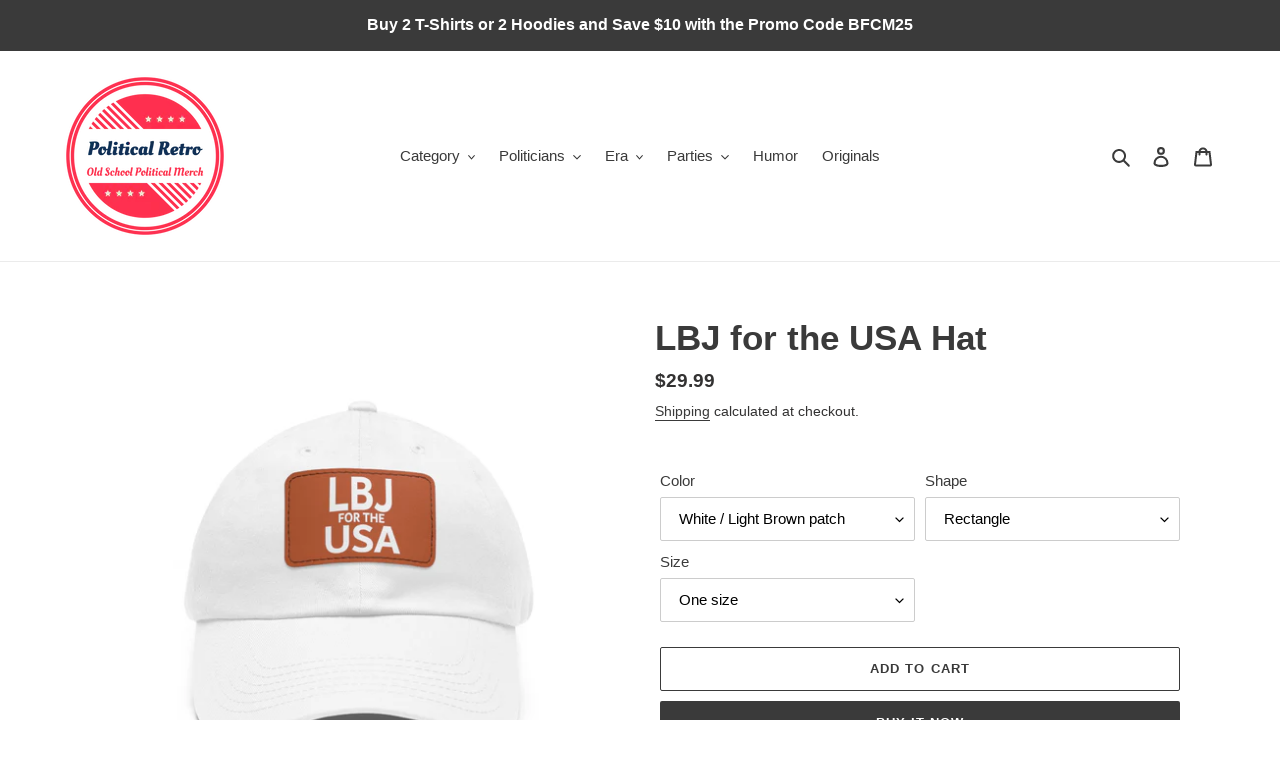

--- FILE ---
content_type: text/html; charset=utf-8
request_url: https://merch.politicalretro.com/products/lbj-for-the-usa-hat
body_size: 49329
content:
<!doctype html>
<html class="no-js" lang="en">
<head>
  <meta charset="utf-8">
  <meta http-equiv="X-UA-Compatible" content="IE=edge,chrome=1">
  <meta name="viewport" content="width=device-width,initial-scale=1">
  <meta name="theme-color" content="#3a3a3a">

  <link rel="preconnect" href="https://cdn.shopify.com" crossorigin>
  <link rel="preconnect" href="https://fonts.shopifycdn.com" crossorigin>
  <link rel="preconnect" href="https://monorail-edge.shopifysvc.com"><link rel="preload" href="//merch.politicalretro.com/cdn/shop/t/1/assets/theme.css?v=136619971045174987231613761002" as="style">
  <link rel="preload" as="font" href="" type="font/woff2" crossorigin>
  <link rel="preload" as="font" href="" type="font/woff2" crossorigin>
  <link rel="preload" as="font" href="" type="font/woff2" crossorigin>
  <link rel="preload" href="//merch.politicalretro.com/cdn/shop/t/1/assets/theme.js?v=140869348110754777901613761003" as="script">
  <link rel="preload" href="//merch.politicalretro.com/cdn/shop/t/1/assets/lazysizes.js?v=63098554868324070131613761002" as="script"><link rel="canonical" href="https://merch.politicalretro.com/products/lbj-for-the-usa-hat"><link rel="shortcut icon" href="//merch.politicalretro.com/cdn/shop/files/favicon_32x32.png?v=1627586740" type="image/png"><title>LBJ for the USA Hat
&ndash; Political Retro Merch</title><meta name="description" content="President Lyndon B. Johnson&#39;s 1964 campaign poster slogan &quot;LBJ for the USA&quot; on a hat (multple color choices).   .: Materials: 100% bio-washed chino twill (hat), 100% faux leather (patch).: Unstructured, six-panel, low-profile.: Pre-curved bill.: Sewn-in label.: NB! Hand-wash only"><!-- /snippets/social-meta-tags.liquid -->


<meta property="og:site_name" content="Political Retro Merch">
<meta property="og:url" content="https://merch.politicalretro.com/products/lbj-for-the-usa-hat">
<meta property="og:title" content="LBJ for the USA Hat">
<meta property="og:type" content="product">
<meta property="og:description" content="President Lyndon B. Johnson&#39;s 1964 campaign poster slogan &quot;LBJ for the USA&quot; on a hat (multple color choices).   .: Materials: 100% bio-washed chino twill (hat), 100% faux leather (patch).: Unstructured, six-panel, low-profile.: Pre-curved bill.: Sewn-in label.: NB! Hand-wash only"><meta property="og:image" content="http://merch.politicalretro.com/cdn/shop/files/2778506701882878776_2048.jpg?v=1700717794">
  <meta property="og:image:secure_url" content="https://merch.politicalretro.com/cdn/shop/files/2778506701882878776_2048.jpg?v=1700717794">
  <meta property="og:image:width" content="2048">
  <meta property="og:image:height" content="2048">
  <meta property="og:price:amount" content="29.99">
  <meta property="og:price:currency" content="USD">



  <meta name="twitter:site" content="@retropolitical">

<meta name="twitter:card" content="summary_large_image">
<meta name="twitter:title" content="LBJ for the USA Hat">
<meta name="twitter:description" content="President Lyndon B. Johnson&#39;s 1964 campaign poster slogan &quot;LBJ for the USA&quot; on a hat (multple color choices).   .: Materials: 100% bio-washed chino twill (hat), 100% faux leather (patch).: Unstructured, six-panel, low-profile.: Pre-curved bill.: Sewn-in label.: NB! Hand-wash only">

  
<style data-shopify>
:root {
    --color-text: #3a3a3a;
    --color-text-rgb: 58, 58, 58;
    --color-body-text: #333232;
    --color-sale-text: #EA0606;
    --color-small-button-text-border: #3a3a3a;
    --color-text-field: #ffffff;
    --color-text-field-text: #000000;
    --color-text-field-text-rgb: 0, 0, 0;

    --color-btn-primary: #3a3a3a;
    --color-btn-primary-darker: #212121;
    --color-btn-primary-text: #ffffff;

    --color-blankstate: rgba(51, 50, 50, 0.35);
    --color-blankstate-border: rgba(51, 50, 50, 0.2);
    --color-blankstate-background: rgba(51, 50, 50, 0.1);

    --color-text-focus:#606060;
    --color-overlay-text-focus:#e6e6e6;
    --color-btn-primary-focus:#606060;
    --color-btn-social-focus:#d2d2d2;
    --color-small-button-text-border-focus:#606060;
    --predictive-search-focus:#f2f2f2;

    --color-body: #ffffff;
    --color-bg: #ffffff;
    --color-bg-rgb: 255, 255, 255;
    --color-bg-alt: rgba(51, 50, 50, 0.05);
    --color-bg-currency-selector: rgba(51, 50, 50, 0.2);

    --color-overlay-title-text: #ffffff;
    --color-image-overlay: #685858;
    --color-image-overlay-rgb: 104, 88, 88;--opacity-image-overlay: 0.4;--hover-overlay-opacity: 0.8;

    --color-border: #ebebeb;
    --color-border-form: #cccccc;
    --color-border-form-darker: #b3b3b3;

    --svg-select-icon: url(//merch.politicalretro.com/cdn/shop/t/1/assets/ico-select.svg?v=29003672709104678581613761018);
    --slick-img-url: url(//merch.politicalretro.com/cdn/shop/t/1/assets/ajax-loader.gif?v=41356863302472015721613761000);

    --font-weight-body--bold: 700;
    --font-weight-body--bolder: 700;

    --font-stack-header: Helvetica, Arial, sans-serif;
    --font-style-header: normal;
    --font-weight-header: 700;

    --font-stack-body: Helvetica, Arial, sans-serif;
    --font-style-body: normal;
    --font-weight-body: 400;

    --font-size-header: 26;

    --font-size-base: 15;

    --font-h1-desktop: 35;
    --font-h1-mobile: 32;
    --font-h2-desktop: 20;
    --font-h2-mobile: 18;
    --font-h3-mobile: 20;
    --font-h4-desktop: 17;
    --font-h4-mobile: 15;
    --font-h5-desktop: 15;
    --font-h5-mobile: 13;
    --font-h6-desktop: 14;
    --font-h6-mobile: 12;

    --font-mega-title-large-desktop: 65;

    --font-rich-text-large: 17;
    --font-rich-text-small: 13;

    
--color-video-bg: #f2f2f2;

    
    --global-color-image-loader-primary: rgba(58, 58, 58, 0.06);
    --global-color-image-loader-secondary: rgba(58, 58, 58, 0.12);
  }
</style>


  <style>*,::after,::before{box-sizing:border-box}body{margin:0}body,html{background-color:var(--color-body)}body,button{font-size:calc(var(--font-size-base) * 1px);font-family:var(--font-stack-body);font-style:var(--font-style-body);font-weight:var(--font-weight-body);color:var(--color-text);line-height:1.5}body,button{-webkit-font-smoothing:antialiased;-webkit-text-size-adjust:100%}.border-bottom{border-bottom:1px solid var(--color-border)}.btn--link{background-color:transparent;border:0;margin:0;color:var(--color-text);text-align:left}.text-right{text-align:right}.icon{display:inline-block;width:20px;height:20px;vertical-align:middle;fill:currentColor}.icon__fallback-text,.visually-hidden{position:absolute!important;overflow:hidden;clip:rect(0 0 0 0);height:1px;width:1px;margin:-1px;padding:0;border:0}svg.icon:not(.icon--full-color) circle,svg.icon:not(.icon--full-color) ellipse,svg.icon:not(.icon--full-color) g,svg.icon:not(.icon--full-color) line,svg.icon:not(.icon--full-color) path,svg.icon:not(.icon--full-color) polygon,svg.icon:not(.icon--full-color) polyline,svg.icon:not(.icon--full-color) rect,symbol.icon:not(.icon--full-color) circle,symbol.icon:not(.icon--full-color) ellipse,symbol.icon:not(.icon--full-color) g,symbol.icon:not(.icon--full-color) line,symbol.icon:not(.icon--full-color) path,symbol.icon:not(.icon--full-color) polygon,symbol.icon:not(.icon--full-color) polyline,symbol.icon:not(.icon--full-color) rect{fill:inherit;stroke:inherit}li{list-style:none}.list--inline{padding:0;margin:0}.list--inline>li{display:inline-block;margin-bottom:0;vertical-align:middle}a{color:var(--color-text);text-decoration:none}.h1,.h2,h1,h2{margin:0 0 17.5px;font-family:var(--font-stack-header);font-style:var(--font-style-header);font-weight:var(--font-weight-header);line-height:1.2;overflow-wrap:break-word;word-wrap:break-word}.h1 a,.h2 a,h1 a,h2 a{color:inherit;text-decoration:none;font-weight:inherit}.h1,h1{font-size:calc(((var(--font-h1-desktop))/ (var(--font-size-base))) * 1em);text-transform:none;letter-spacing:0}@media only screen and (max-width:749px){.h1,h1{font-size:calc(((var(--font-h1-mobile))/ (var(--font-size-base))) * 1em)}}.h2,h2{font-size:calc(((var(--font-h2-desktop))/ (var(--font-size-base))) * 1em);text-transform:uppercase;letter-spacing:.1em}@media only screen and (max-width:749px){.h2,h2{font-size:calc(((var(--font-h2-mobile))/ (var(--font-size-base))) * 1em)}}p{color:var(--color-body-text);margin:0 0 19.44444px}@media only screen and (max-width:749px){p{font-size:calc(((var(--font-size-base) - 1)/ (var(--font-size-base))) * 1em)}}p:last-child{margin-bottom:0}@media only screen and (max-width:749px){.small--hide{display:none!important}}.grid{list-style:none;margin:0;padding:0;margin-left:-30px}.grid::after{content:'';display:table;clear:both}@media only screen and (max-width:749px){.grid{margin-left:-22px}}.grid::after{content:'';display:table;clear:both}.grid--no-gutters{margin-left:0}.grid--no-gutters .grid__item{padding-left:0}.grid--table{display:table;table-layout:fixed;width:100%}.grid--table>.grid__item{float:none;display:table-cell;vertical-align:middle}.grid__item{float:left;padding-left:30px;width:100%}@media only screen and (max-width:749px){.grid__item{padding-left:22px}}.grid__item[class*="--push"]{position:relative}@media only screen and (min-width:750px){.medium-up--one-quarter{width:25%}.medium-up--push-one-third{width:33.33%}.medium-up--one-half{width:50%}.medium-up--push-one-third{left:33.33%;position:relative}}.site-header{position:relative;background-color:var(--color-body)}@media only screen and (max-width:749px){.site-header{border-bottom:1px solid var(--color-border)}}@media only screen and (min-width:750px){.site-header{padding:0 55px}.site-header.logo--center{padding-top:30px}}.site-header__logo{margin:15px 0}.logo-align--center .site-header__logo{text-align:center;margin:0 auto}@media only screen and (max-width:749px){.logo-align--center .site-header__logo{text-align:left;margin:15px 0}}@media only screen and (max-width:749px){.site-header__logo{padding-left:22px;text-align:left}.site-header__logo img{margin:0}}.site-header__logo-link{display:inline-block;word-break:break-word}@media only screen and (min-width:750px){.logo-align--center .site-header__logo-link{margin:0 auto}}.site-header__logo-image{display:block}@media only screen and (min-width:750px){.site-header__logo-image{margin:0 auto}}.site-header__logo-image img{width:100%}.site-header__logo-image--centered img{margin:0 auto}.site-header__logo img{display:block}.site-header__icons{position:relative;white-space:nowrap}@media only screen and (max-width:749px){.site-header__icons{width:auto;padding-right:13px}.site-header__icons .btn--link,.site-header__icons .site-header__cart{font-size:calc(((var(--font-size-base))/ (var(--font-size-base))) * 1em)}}.site-header__icons-wrapper{position:relative;display:-webkit-flex;display:-ms-flexbox;display:flex;width:100%;-ms-flex-align:center;-webkit-align-items:center;-moz-align-items:center;-ms-align-items:center;-o-align-items:center;align-items:center;-webkit-justify-content:flex-end;-ms-justify-content:flex-end;justify-content:flex-end}.site-header__account,.site-header__cart,.site-header__search{position:relative}.site-header__search.site-header__icon{display:none}@media only screen and (min-width:1400px){.site-header__search.site-header__icon{display:block}}.site-header__search-toggle{display:block}@media only screen and (min-width:750px){.site-header__account,.site-header__cart{padding:10px 11px}}.site-header__cart-title,.site-header__search-title{position:absolute!important;overflow:hidden;clip:rect(0 0 0 0);height:1px;width:1px;margin:-1px;padding:0;border:0;display:block;vertical-align:middle}.site-header__cart-title{margin-right:3px}.site-header__cart-count{display:flex;align-items:center;justify-content:center;position:absolute;right:.4rem;top:.2rem;font-weight:700;background-color:var(--color-btn-primary);color:var(--color-btn-primary-text);border-radius:50%;min-width:1em;height:1em}.site-header__cart-count span{font-family:HelveticaNeue,"Helvetica Neue",Helvetica,Arial,sans-serif;font-size:calc(11em / 16);line-height:1}@media only screen and (max-width:749px){.site-header__cart-count{top:calc(7em / 16);right:0;border-radius:50%;min-width:calc(19em / 16);height:calc(19em / 16)}}@media only screen and (max-width:749px){.site-header__cart-count span{padding:.25em calc(6em / 16);font-size:12px}}.site-header__menu{display:none}@media only screen and (max-width:749px){.site-header__icon{display:inline-block;vertical-align:middle;padding:10px 11px;margin:0}}@media only screen and (min-width:750px){.site-header__icon .icon-search{margin-right:3px}}.announcement-bar{z-index:10;position:relative;text-align:center;border-bottom:1px solid transparent;padding:2px}.announcement-bar__link{display:block}.announcement-bar__message{display:block;padding:11px 22px;font-size:calc(((16)/ (var(--font-size-base))) * 1em);font-weight:var(--font-weight-header)}@media only screen and (min-width:750px){.announcement-bar__message{padding-left:55px;padding-right:55px}}.site-nav{position:relative;padding:0;text-align:center;margin:25px 0}.site-nav a{padding:3px 10px}.site-nav__link{display:block;white-space:nowrap}.site-nav--centered .site-nav__link{padding-top:0}.site-nav__link .icon-chevron-down{width:calc(8em / 16);height:calc(8em / 16);margin-left:.5rem}.site-nav__label{border-bottom:1px solid transparent}.site-nav__link--active .site-nav__label{border-bottom-color:var(--color-text)}.site-nav__link--button{border:none;background-color:transparent;padding:3px 10px}.site-header__mobile-nav{z-index:11;position:relative;background-color:var(--color-body)}@media only screen and (max-width:749px){.site-header__mobile-nav{display:-webkit-flex;display:-ms-flexbox;display:flex;width:100%;-ms-flex-align:center;-webkit-align-items:center;-moz-align-items:center;-ms-align-items:center;-o-align-items:center;align-items:center}}.mobile-nav--open .icon-close{display:none}.main-content{opacity:0}.main-content .shopify-section{display:none}.main-content .shopify-section:first-child{display:inherit}.critical-hidden{display:none}</style>

  <script>
    window.performance.mark('debut:theme_stylesheet_loaded.start');

    function onLoadStylesheet() {
      performance.mark('debut:theme_stylesheet_loaded.end');
      performance.measure('debut:theme_stylesheet_loaded', 'debut:theme_stylesheet_loaded.start', 'debut:theme_stylesheet_loaded.end');

      var url = "//merch.politicalretro.com/cdn/shop/t/1/assets/theme.css?v=136619971045174987231613761002";
      var link = document.querySelector('link[href="' + url + '"]');
      link.loaded = true;
      link.dispatchEvent(new Event('load'));
    }
  </script>

  <link rel="stylesheet" href="//merch.politicalretro.com/cdn/shop/t/1/assets/theme.css?v=136619971045174987231613761002" type="text/css" media="print" onload="this.media='all';onLoadStylesheet()">

  <style>
    
    
    
    
    
    
  </style>

  <script>
    var theme = {
      breakpoints: {
        medium: 750,
        large: 990,
        widescreen: 1400
      },
      strings: {
        addToCart: "Add to cart",
        soldOut: "Sold out",
        unavailable: "Unavailable",
        regularPrice: "Regular price",
        salePrice: "Sale price",
        sale: "Sale",
        fromLowestPrice: "from [price]",
        vendor: "Vendor",
        showMore: "Show More",
        showLess: "Show Less",
        searchFor: "Search for",
        addressError: "Error looking up that address",
        addressNoResults: "No results for that address",
        addressQueryLimit: "You have exceeded the Google API usage limit. Consider upgrading to a \u003ca href=\"https:\/\/developers.google.com\/maps\/premium\/usage-limits\"\u003ePremium Plan\u003c\/a\u003e.",
        authError: "There was a problem authenticating your Google Maps account.",
        newWindow: "Opens in a new window.",
        external: "Opens external website.",
        newWindowExternal: "Opens external website in a new window.",
        removeLabel: "Remove [product]",
        update: "Update",
        quantity: "Quantity",
        discountedTotal: "Discounted total",
        regularTotal: "Regular total",
        priceColumn: "See Price column for discount details.",
        quantityMinimumMessage: "Quantity must be 1 or more",
        cartError: "There was an error while updating your cart. Please try again.",
        removedItemMessage: "Removed \u003cspan class=\"cart__removed-product-details\"\u003e([quantity]) [link]\u003c\/span\u003e from your cart.",
        unitPrice: "Unit price",
        unitPriceSeparator: "per",
        oneCartCount: "1 item",
        otherCartCount: "[count] items",
        quantityLabel: "Quantity: [count]",
        products: "Products",
        loading: "Loading",
        number_of_results: "[result_number] of [results_count]",
        number_of_results_found: "[results_count] results found",
        one_result_found: "1 result found"
      },
      moneyFormat: "${{amount}}",
      moneyFormatWithCurrency: "${{amount}} USD",
      settings: {
        predictiveSearchEnabled: true,
        predictiveSearchShowPrice: false,
        predictiveSearchShowVendor: false
      },
      stylesheet: "//merch.politicalretro.com/cdn/shop/t/1/assets/theme.css?v=136619971045174987231613761002"
    }

    document.documentElement.className = document.documentElement.className.replace('no-js', 'js');
  </script><script src="//merch.politicalretro.com/cdn/shop/t/1/assets/theme.js?v=140869348110754777901613761003" defer="defer"></script>
  <script src="//merch.politicalretro.com/cdn/shop/t/1/assets/lazysizes.js?v=63098554868324070131613761002" async="async"></script>

  <script type="text/javascript">
    if (window.MSInputMethodContext && document.documentMode) {
      var scripts = document.getElementsByTagName('script')[0];
      var polyfill = document.createElement("script");
      polyfill.defer = true;
      polyfill.src = "//merch.politicalretro.com/cdn/shop/t/1/assets/ie11CustomProperties.min.js?v=146208399201472936201613761001";

      scripts.parentNode.insertBefore(polyfill, scripts);
    }
  </script>

  <script>window.performance && window.performance.mark && window.performance.mark('shopify.content_for_header.start');</script><meta name="google-site-verification" content="7DAnjhJI6k07LqZOWfIFgOSjJ44MlnRI8sjsvyHGejQ">
<meta id="shopify-digital-wallet" name="shopify-digital-wallet" content="/54616588485/digital_wallets/dialog">
<meta name="shopify-checkout-api-token" content="278b501bef6eec63586df5387f5c136f">
<meta id="in-context-paypal-metadata" data-shop-id="54616588485" data-venmo-supported="false" data-environment="production" data-locale="en_US" data-paypal-v4="true" data-currency="USD">
<link rel="alternate" type="application/json+oembed" href="https://merch.politicalretro.com/products/lbj-for-the-usa-hat.oembed">
<script async="async" src="/checkouts/internal/preloads.js?locale=en-US"></script>
<link rel="preconnect" href="https://shop.app" crossorigin="anonymous">
<script async="async" src="https://shop.app/checkouts/internal/preloads.js?locale=en-US&shop_id=54616588485" crossorigin="anonymous"></script>
<script id="apple-pay-shop-capabilities" type="application/json">{"shopId":54616588485,"countryCode":"CA","currencyCode":"USD","merchantCapabilities":["supports3DS"],"merchantId":"gid:\/\/shopify\/Shop\/54616588485","merchantName":"Political Retro Merch","requiredBillingContactFields":["postalAddress","email"],"requiredShippingContactFields":["postalAddress","email"],"shippingType":"shipping","supportedNetworks":["visa","masterCard","amex","discover","jcb"],"total":{"type":"pending","label":"Political Retro Merch","amount":"1.00"},"shopifyPaymentsEnabled":true,"supportsSubscriptions":true}</script>
<script id="shopify-features" type="application/json">{"accessToken":"278b501bef6eec63586df5387f5c136f","betas":["rich-media-storefront-analytics"],"domain":"merch.politicalretro.com","predictiveSearch":true,"shopId":54616588485,"locale":"en"}</script>
<script>var Shopify = Shopify || {};
Shopify.shop = "political-retro-merch.myshopify.com";
Shopify.locale = "en";
Shopify.currency = {"active":"USD","rate":"1.0"};
Shopify.country = "US";
Shopify.theme = {"name":"Debut","id":119924162757,"schema_name":"Debut","schema_version":"17.9.3","theme_store_id":796,"role":"main"};
Shopify.theme.handle = "null";
Shopify.theme.style = {"id":null,"handle":null};
Shopify.cdnHost = "merch.politicalretro.com/cdn";
Shopify.routes = Shopify.routes || {};
Shopify.routes.root = "/";</script>
<script type="module">!function(o){(o.Shopify=o.Shopify||{}).modules=!0}(window);</script>
<script>!function(o){function n(){var o=[];function n(){o.push(Array.prototype.slice.apply(arguments))}return n.q=o,n}var t=o.Shopify=o.Shopify||{};t.loadFeatures=n(),t.autoloadFeatures=n()}(window);</script>
<script>
  window.ShopifyPay = window.ShopifyPay || {};
  window.ShopifyPay.apiHost = "shop.app\/pay";
  window.ShopifyPay.redirectState = null;
</script>
<script id="shop-js-analytics" type="application/json">{"pageType":"product"}</script>
<script defer="defer" async type="module" src="//merch.politicalretro.com/cdn/shopifycloud/shop-js/modules/v2/client.init-shop-cart-sync_BdyHc3Nr.en.esm.js"></script>
<script defer="defer" async type="module" src="//merch.politicalretro.com/cdn/shopifycloud/shop-js/modules/v2/chunk.common_Daul8nwZ.esm.js"></script>
<script type="module">
  await import("//merch.politicalretro.com/cdn/shopifycloud/shop-js/modules/v2/client.init-shop-cart-sync_BdyHc3Nr.en.esm.js");
await import("//merch.politicalretro.com/cdn/shopifycloud/shop-js/modules/v2/chunk.common_Daul8nwZ.esm.js");

  window.Shopify.SignInWithShop?.initShopCartSync?.({"fedCMEnabled":true,"windoidEnabled":true});

</script>
<script>
  window.Shopify = window.Shopify || {};
  if (!window.Shopify.featureAssets) window.Shopify.featureAssets = {};
  window.Shopify.featureAssets['shop-js'] = {"shop-cart-sync":["modules/v2/client.shop-cart-sync_QYOiDySF.en.esm.js","modules/v2/chunk.common_Daul8nwZ.esm.js"],"init-fed-cm":["modules/v2/client.init-fed-cm_DchLp9rc.en.esm.js","modules/v2/chunk.common_Daul8nwZ.esm.js"],"shop-button":["modules/v2/client.shop-button_OV7bAJc5.en.esm.js","modules/v2/chunk.common_Daul8nwZ.esm.js"],"init-windoid":["modules/v2/client.init-windoid_DwxFKQ8e.en.esm.js","modules/v2/chunk.common_Daul8nwZ.esm.js"],"shop-cash-offers":["modules/v2/client.shop-cash-offers_DWtL6Bq3.en.esm.js","modules/v2/chunk.common_Daul8nwZ.esm.js","modules/v2/chunk.modal_CQq8HTM6.esm.js"],"shop-toast-manager":["modules/v2/client.shop-toast-manager_CX9r1SjA.en.esm.js","modules/v2/chunk.common_Daul8nwZ.esm.js"],"init-shop-email-lookup-coordinator":["modules/v2/client.init-shop-email-lookup-coordinator_UhKnw74l.en.esm.js","modules/v2/chunk.common_Daul8nwZ.esm.js"],"pay-button":["modules/v2/client.pay-button_DzxNnLDY.en.esm.js","modules/v2/chunk.common_Daul8nwZ.esm.js"],"avatar":["modules/v2/client.avatar_BTnouDA3.en.esm.js"],"init-shop-cart-sync":["modules/v2/client.init-shop-cart-sync_BdyHc3Nr.en.esm.js","modules/v2/chunk.common_Daul8nwZ.esm.js"],"shop-login-button":["modules/v2/client.shop-login-button_D8B466_1.en.esm.js","modules/v2/chunk.common_Daul8nwZ.esm.js","modules/v2/chunk.modal_CQq8HTM6.esm.js"],"init-customer-accounts-sign-up":["modules/v2/client.init-customer-accounts-sign-up_C8fpPm4i.en.esm.js","modules/v2/client.shop-login-button_D8B466_1.en.esm.js","modules/v2/chunk.common_Daul8nwZ.esm.js","modules/v2/chunk.modal_CQq8HTM6.esm.js"],"init-shop-for-new-customer-accounts":["modules/v2/client.init-shop-for-new-customer-accounts_CVTO0Ztu.en.esm.js","modules/v2/client.shop-login-button_D8B466_1.en.esm.js","modules/v2/chunk.common_Daul8nwZ.esm.js","modules/v2/chunk.modal_CQq8HTM6.esm.js"],"init-customer-accounts":["modules/v2/client.init-customer-accounts_dRgKMfrE.en.esm.js","modules/v2/client.shop-login-button_D8B466_1.en.esm.js","modules/v2/chunk.common_Daul8nwZ.esm.js","modules/v2/chunk.modal_CQq8HTM6.esm.js"],"shop-follow-button":["modules/v2/client.shop-follow-button_CkZpjEct.en.esm.js","modules/v2/chunk.common_Daul8nwZ.esm.js","modules/v2/chunk.modal_CQq8HTM6.esm.js"],"lead-capture":["modules/v2/client.lead-capture_BntHBhfp.en.esm.js","modules/v2/chunk.common_Daul8nwZ.esm.js","modules/v2/chunk.modal_CQq8HTM6.esm.js"],"checkout-modal":["modules/v2/client.checkout-modal_CfxcYbTm.en.esm.js","modules/v2/chunk.common_Daul8nwZ.esm.js","modules/v2/chunk.modal_CQq8HTM6.esm.js"],"shop-login":["modules/v2/client.shop-login_Da4GZ2H6.en.esm.js","modules/v2/chunk.common_Daul8nwZ.esm.js","modules/v2/chunk.modal_CQq8HTM6.esm.js"],"payment-terms":["modules/v2/client.payment-terms_MV4M3zvL.en.esm.js","modules/v2/chunk.common_Daul8nwZ.esm.js","modules/v2/chunk.modal_CQq8HTM6.esm.js"]};
</script>
<script>(function() {
  var isLoaded = false;
  function asyncLoad() {
    if (isLoaded) return;
    isLoaded = true;
    var urls = ["https:\/\/static.klaviyo.com\/onsite\/js\/klaviyo.js?company_id=T5NeUP\u0026shop=political-retro-merch.myshopify.com","https:\/\/static.klaviyo.com\/onsite\/js\/klaviyo.js?company_id=R2CvKF\u0026shop=political-retro-merch.myshopify.com","https:\/\/static.klaviyo.com\/onsite\/js\/klaviyo.js?company_id=VTU66Z\u0026shop=political-retro-merch.myshopify.com","https:\/\/static.klaviyo.com\/onsite\/js\/klaviyo.js?company_id=VTU66Z\u0026shop=political-retro-merch.myshopify.com","\/\/cdn.shopify.com\/proxy\/ddec3ca8e9de3a6621a930aff64f74a690426e7994aac189c27b141db61e4252\/static.cdn.printful.com\/static\/js\/external\/shopify-product-customizer.js?v=0.28\u0026shop=political-retro-merch.myshopify.com\u0026sp-cache-control=cHVibGljLCBtYXgtYWdlPTkwMA"];
    for (var i = 0; i < urls.length; i++) {
      var s = document.createElement('script');
      s.type = 'text/javascript';
      s.async = true;
      s.src = urls[i];
      var x = document.getElementsByTagName('script')[0];
      x.parentNode.insertBefore(s, x);
    }
  };
  if(window.attachEvent) {
    window.attachEvent('onload', asyncLoad);
  } else {
    window.addEventListener('load', asyncLoad, false);
  }
})();</script>
<script id="__st">var __st={"a":54616588485,"offset":-18000,"reqid":"4cbdb03c-5fd0-4463-9a28-8e6d954bb597-1769013577","pageurl":"merch.politicalretro.com\/products\/lbj-for-the-usa-hat","u":"deea328af38b","p":"product","rtyp":"product","rid":8197731713247};</script>
<script>window.ShopifyPaypalV4VisibilityTracking = true;</script>
<script id="captcha-bootstrap">!function(){'use strict';const t='contact',e='account',n='new_comment',o=[[t,t],['blogs',n],['comments',n],[t,'customer']],c=[[e,'customer_login'],[e,'guest_login'],[e,'recover_customer_password'],[e,'create_customer']],r=t=>t.map((([t,e])=>`form[action*='/${t}']:not([data-nocaptcha='true']) input[name='form_type'][value='${e}']`)).join(','),a=t=>()=>t?[...document.querySelectorAll(t)].map((t=>t.form)):[];function s(){const t=[...o],e=r(t);return a(e)}const i='password',u='form_key',d=['recaptcha-v3-token','g-recaptcha-response','h-captcha-response',i],f=()=>{try{return window.sessionStorage}catch{return}},m='__shopify_v',_=t=>t.elements[u];function p(t,e,n=!1){try{const o=window.sessionStorage,c=JSON.parse(o.getItem(e)),{data:r}=function(t){const{data:e,action:n}=t;return t[m]||n?{data:e,action:n}:{data:t,action:n}}(c);for(const[e,n]of Object.entries(r))t.elements[e]&&(t.elements[e].value=n);n&&o.removeItem(e)}catch(o){console.error('form repopulation failed',{error:o})}}const l='form_type',E='cptcha';function T(t){t.dataset[E]=!0}const w=window,h=w.document,L='Shopify',v='ce_forms',y='captcha';let A=!1;((t,e)=>{const n=(g='f06e6c50-85a8-45c8-87d0-21a2b65856fe',I='https://cdn.shopify.com/shopifycloud/storefront-forms-hcaptcha/ce_storefront_forms_captcha_hcaptcha.v1.5.2.iife.js',D={infoText:'Protected by hCaptcha',privacyText:'Privacy',termsText:'Terms'},(t,e,n)=>{const o=w[L][v],c=o.bindForm;if(c)return c(t,g,e,D).then(n);var r;o.q.push([[t,g,e,D],n]),r=I,A||(h.body.append(Object.assign(h.createElement('script'),{id:'captcha-provider',async:!0,src:r})),A=!0)});var g,I,D;w[L]=w[L]||{},w[L][v]=w[L][v]||{},w[L][v].q=[],w[L][y]=w[L][y]||{},w[L][y].protect=function(t,e){n(t,void 0,e),T(t)},Object.freeze(w[L][y]),function(t,e,n,w,h,L){const[v,y,A,g]=function(t,e,n){const i=e?o:[],u=t?c:[],d=[...i,...u],f=r(d),m=r(i),_=r(d.filter((([t,e])=>n.includes(e))));return[a(f),a(m),a(_),s()]}(w,h,L),I=t=>{const e=t.target;return e instanceof HTMLFormElement?e:e&&e.form},D=t=>v().includes(t);t.addEventListener('submit',(t=>{const e=I(t);if(!e)return;const n=D(e)&&!e.dataset.hcaptchaBound&&!e.dataset.recaptchaBound,o=_(e),c=g().includes(e)&&(!o||!o.value);(n||c)&&t.preventDefault(),c&&!n&&(function(t){try{if(!f())return;!function(t){const e=f();if(!e)return;const n=_(t);if(!n)return;const o=n.value;o&&e.removeItem(o)}(t);const e=Array.from(Array(32),(()=>Math.random().toString(36)[2])).join('');!function(t,e){_(t)||t.append(Object.assign(document.createElement('input'),{type:'hidden',name:u})),t.elements[u].value=e}(t,e),function(t,e){const n=f();if(!n)return;const o=[...t.querySelectorAll(`input[type='${i}']`)].map((({name:t})=>t)),c=[...d,...o],r={};for(const[a,s]of new FormData(t).entries())c.includes(a)||(r[a]=s);n.setItem(e,JSON.stringify({[m]:1,action:t.action,data:r}))}(t,e)}catch(e){console.error('failed to persist form',e)}}(e),e.submit())}));const S=(t,e)=>{t&&!t.dataset[E]&&(n(t,e.some((e=>e===t))),T(t))};for(const o of['focusin','change'])t.addEventListener(o,(t=>{const e=I(t);D(e)&&S(e,y())}));const B=e.get('form_key'),M=e.get(l),P=B&&M;t.addEventListener('DOMContentLoaded',(()=>{const t=y();if(P)for(const e of t)e.elements[l].value===M&&p(e,B);[...new Set([...A(),...v().filter((t=>'true'===t.dataset.shopifyCaptcha))])].forEach((e=>S(e,t)))}))}(h,new URLSearchParams(w.location.search),n,t,e,['guest_login'])})(!0,!0)}();</script>
<script integrity="sha256-4kQ18oKyAcykRKYeNunJcIwy7WH5gtpwJnB7kiuLZ1E=" data-source-attribution="shopify.loadfeatures" defer="defer" src="//merch.politicalretro.com/cdn/shopifycloud/storefront/assets/storefront/load_feature-a0a9edcb.js" crossorigin="anonymous"></script>
<script crossorigin="anonymous" defer="defer" src="//merch.politicalretro.com/cdn/shopifycloud/storefront/assets/shopify_pay/storefront-65b4c6d7.js?v=20250812"></script>
<script data-source-attribution="shopify.dynamic_checkout.dynamic.init">var Shopify=Shopify||{};Shopify.PaymentButton=Shopify.PaymentButton||{isStorefrontPortableWallets:!0,init:function(){window.Shopify.PaymentButton.init=function(){};var t=document.createElement("script");t.src="https://merch.politicalretro.com/cdn/shopifycloud/portable-wallets/latest/portable-wallets.en.js",t.type="module",document.head.appendChild(t)}};
</script>
<script data-source-attribution="shopify.dynamic_checkout.buyer_consent">
  function portableWalletsHideBuyerConsent(e){var t=document.getElementById("shopify-buyer-consent"),n=document.getElementById("shopify-subscription-policy-button");t&&n&&(t.classList.add("hidden"),t.setAttribute("aria-hidden","true"),n.removeEventListener("click",e))}function portableWalletsShowBuyerConsent(e){var t=document.getElementById("shopify-buyer-consent"),n=document.getElementById("shopify-subscription-policy-button");t&&n&&(t.classList.remove("hidden"),t.removeAttribute("aria-hidden"),n.addEventListener("click",e))}window.Shopify?.PaymentButton&&(window.Shopify.PaymentButton.hideBuyerConsent=portableWalletsHideBuyerConsent,window.Shopify.PaymentButton.showBuyerConsent=portableWalletsShowBuyerConsent);
</script>
<script>
  function portableWalletsCleanup(e){e&&e.src&&console.error("Failed to load portable wallets script "+e.src);var t=document.querySelectorAll("shopify-accelerated-checkout .shopify-payment-button__skeleton, shopify-accelerated-checkout-cart .wallet-cart-button__skeleton"),e=document.getElementById("shopify-buyer-consent");for(let e=0;e<t.length;e++)t[e].remove();e&&e.remove()}function portableWalletsNotLoadedAsModule(e){e instanceof ErrorEvent&&"string"==typeof e.message&&e.message.includes("import.meta")&&"string"==typeof e.filename&&e.filename.includes("portable-wallets")&&(window.removeEventListener("error",portableWalletsNotLoadedAsModule),window.Shopify.PaymentButton.failedToLoad=e,"loading"===document.readyState?document.addEventListener("DOMContentLoaded",window.Shopify.PaymentButton.init):window.Shopify.PaymentButton.init())}window.addEventListener("error",portableWalletsNotLoadedAsModule);
</script>

<script type="module" src="https://merch.politicalretro.com/cdn/shopifycloud/portable-wallets/latest/portable-wallets.en.js" onError="portableWalletsCleanup(this)" crossorigin="anonymous"></script>
<script nomodule>
  document.addEventListener("DOMContentLoaded", portableWalletsCleanup);
</script>

<link id="shopify-accelerated-checkout-styles" rel="stylesheet" media="screen" href="https://merch.politicalretro.com/cdn/shopifycloud/portable-wallets/latest/accelerated-checkout-backwards-compat.css" crossorigin="anonymous">
<style id="shopify-accelerated-checkout-cart">
        #shopify-buyer-consent {
  margin-top: 1em;
  display: inline-block;
  width: 100%;
}

#shopify-buyer-consent.hidden {
  display: none;
}

#shopify-subscription-policy-button {
  background: none;
  border: none;
  padding: 0;
  text-decoration: underline;
  font-size: inherit;
  cursor: pointer;
}

#shopify-subscription-policy-button::before {
  box-shadow: none;
}

      </style>

<script>window.performance && window.performance.mark && window.performance.mark('shopify.content_for_header.end');</script>
  <!-- Global site tag (gtag.js) - Google AdWords: 364905033 -->
<script async src="https://www.googletagmanager.com/gtag/js?id=AW-364905033"></script>
<script>
  window.dataLayer = window.dataLayer || [];
  function gtag(){dataLayer.push(arguments);}
  gtag('js', new Date());

  gtag('config', 'AW-364905033');
</script>
<link href="https://monorail-edge.shopifysvc.com" rel="dns-prefetch">
<script>(function(){if ("sendBeacon" in navigator && "performance" in window) {try {var session_token_from_headers = performance.getEntriesByType('navigation')[0].serverTiming.find(x => x.name == '_s').description;} catch {var session_token_from_headers = undefined;}var session_cookie_matches = document.cookie.match(/_shopify_s=([^;]*)/);var session_token_from_cookie = session_cookie_matches && session_cookie_matches.length === 2 ? session_cookie_matches[1] : "";var session_token = session_token_from_headers || session_token_from_cookie || "";function handle_abandonment_event(e) {var entries = performance.getEntries().filter(function(entry) {return /monorail-edge.shopifysvc.com/.test(entry.name);});if (!window.abandonment_tracked && entries.length === 0) {window.abandonment_tracked = true;var currentMs = Date.now();var navigation_start = performance.timing.navigationStart;var payload = {shop_id: 54616588485,url: window.location.href,navigation_start,duration: currentMs - navigation_start,session_token,page_type: "product"};window.navigator.sendBeacon("https://monorail-edge.shopifysvc.com/v1/produce", JSON.stringify({schema_id: "online_store_buyer_site_abandonment/1.1",payload: payload,metadata: {event_created_at_ms: currentMs,event_sent_at_ms: currentMs}}));}}window.addEventListener('pagehide', handle_abandonment_event);}}());</script>
<script id="web-pixels-manager-setup">(function e(e,d,r,n,o){if(void 0===o&&(o={}),!Boolean(null===(a=null===(i=window.Shopify)||void 0===i?void 0:i.analytics)||void 0===a?void 0:a.replayQueue)){var i,a;window.Shopify=window.Shopify||{};var t=window.Shopify;t.analytics=t.analytics||{};var s=t.analytics;s.replayQueue=[],s.publish=function(e,d,r){return s.replayQueue.push([e,d,r]),!0};try{self.performance.mark("wpm:start")}catch(e){}var l=function(){var e={modern:/Edge?\/(1{2}[4-9]|1[2-9]\d|[2-9]\d{2}|\d{4,})\.\d+(\.\d+|)|Firefox\/(1{2}[4-9]|1[2-9]\d|[2-9]\d{2}|\d{4,})\.\d+(\.\d+|)|Chrom(ium|e)\/(9{2}|\d{3,})\.\d+(\.\d+|)|(Maci|X1{2}).+ Version\/(15\.\d+|(1[6-9]|[2-9]\d|\d{3,})\.\d+)([,.]\d+|)( \(\w+\)|)( Mobile\/\w+|) Safari\/|Chrome.+OPR\/(9{2}|\d{3,})\.\d+\.\d+|(CPU[ +]OS|iPhone[ +]OS|CPU[ +]iPhone|CPU IPhone OS|CPU iPad OS)[ +]+(15[._]\d+|(1[6-9]|[2-9]\d|\d{3,})[._]\d+)([._]\d+|)|Android:?[ /-](13[3-9]|1[4-9]\d|[2-9]\d{2}|\d{4,})(\.\d+|)(\.\d+|)|Android.+Firefox\/(13[5-9]|1[4-9]\d|[2-9]\d{2}|\d{4,})\.\d+(\.\d+|)|Android.+Chrom(ium|e)\/(13[3-9]|1[4-9]\d|[2-9]\d{2}|\d{4,})\.\d+(\.\d+|)|SamsungBrowser\/([2-9]\d|\d{3,})\.\d+/,legacy:/Edge?\/(1[6-9]|[2-9]\d|\d{3,})\.\d+(\.\d+|)|Firefox\/(5[4-9]|[6-9]\d|\d{3,})\.\d+(\.\d+|)|Chrom(ium|e)\/(5[1-9]|[6-9]\d|\d{3,})\.\d+(\.\d+|)([\d.]+$|.*Safari\/(?![\d.]+ Edge\/[\d.]+$))|(Maci|X1{2}).+ Version\/(10\.\d+|(1[1-9]|[2-9]\d|\d{3,})\.\d+)([,.]\d+|)( \(\w+\)|)( Mobile\/\w+|) Safari\/|Chrome.+OPR\/(3[89]|[4-9]\d|\d{3,})\.\d+\.\d+|(CPU[ +]OS|iPhone[ +]OS|CPU[ +]iPhone|CPU IPhone OS|CPU iPad OS)[ +]+(10[._]\d+|(1[1-9]|[2-9]\d|\d{3,})[._]\d+)([._]\d+|)|Android:?[ /-](13[3-9]|1[4-9]\d|[2-9]\d{2}|\d{4,})(\.\d+|)(\.\d+|)|Mobile Safari.+OPR\/([89]\d|\d{3,})\.\d+\.\d+|Android.+Firefox\/(13[5-9]|1[4-9]\d|[2-9]\d{2}|\d{4,})\.\d+(\.\d+|)|Android.+Chrom(ium|e)\/(13[3-9]|1[4-9]\d|[2-9]\d{2}|\d{4,})\.\d+(\.\d+|)|Android.+(UC? ?Browser|UCWEB|U3)[ /]?(15\.([5-9]|\d{2,})|(1[6-9]|[2-9]\d|\d{3,})\.\d+)\.\d+|SamsungBrowser\/(5\.\d+|([6-9]|\d{2,})\.\d+)|Android.+MQ{2}Browser\/(14(\.(9|\d{2,})|)|(1[5-9]|[2-9]\d|\d{3,})(\.\d+|))(\.\d+|)|K[Aa][Ii]OS\/(3\.\d+|([4-9]|\d{2,})\.\d+)(\.\d+|)/},d=e.modern,r=e.legacy,n=navigator.userAgent;return n.match(d)?"modern":n.match(r)?"legacy":"unknown"}(),u="modern"===l?"modern":"legacy",c=(null!=n?n:{modern:"",legacy:""})[u],f=function(e){return[e.baseUrl,"/wpm","/b",e.hashVersion,"modern"===e.buildTarget?"m":"l",".js"].join("")}({baseUrl:d,hashVersion:r,buildTarget:u}),m=function(e){var d=e.version,r=e.bundleTarget,n=e.surface,o=e.pageUrl,i=e.monorailEndpoint;return{emit:function(e){var a=e.status,t=e.errorMsg,s=(new Date).getTime(),l=JSON.stringify({metadata:{event_sent_at_ms:s},events:[{schema_id:"web_pixels_manager_load/3.1",payload:{version:d,bundle_target:r,page_url:o,status:a,surface:n,error_msg:t},metadata:{event_created_at_ms:s}}]});if(!i)return console&&console.warn&&console.warn("[Web Pixels Manager] No Monorail endpoint provided, skipping logging."),!1;try{return self.navigator.sendBeacon.bind(self.navigator)(i,l)}catch(e){}var u=new XMLHttpRequest;try{return u.open("POST",i,!0),u.setRequestHeader("Content-Type","text/plain"),u.send(l),!0}catch(e){return console&&console.warn&&console.warn("[Web Pixels Manager] Got an unhandled error while logging to Monorail."),!1}}}}({version:r,bundleTarget:l,surface:e.surface,pageUrl:self.location.href,monorailEndpoint:e.monorailEndpoint});try{o.browserTarget=l,function(e){var d=e.src,r=e.async,n=void 0===r||r,o=e.onload,i=e.onerror,a=e.sri,t=e.scriptDataAttributes,s=void 0===t?{}:t,l=document.createElement("script"),u=document.querySelector("head"),c=document.querySelector("body");if(l.async=n,l.src=d,a&&(l.integrity=a,l.crossOrigin="anonymous"),s)for(var f in s)if(Object.prototype.hasOwnProperty.call(s,f))try{l.dataset[f]=s[f]}catch(e){}if(o&&l.addEventListener("load",o),i&&l.addEventListener("error",i),u)u.appendChild(l);else{if(!c)throw new Error("Did not find a head or body element to append the script");c.appendChild(l)}}({src:f,async:!0,onload:function(){if(!function(){var e,d;return Boolean(null===(d=null===(e=window.Shopify)||void 0===e?void 0:e.analytics)||void 0===d?void 0:d.initialized)}()){var d=window.webPixelsManager.init(e)||void 0;if(d){var r=window.Shopify.analytics;r.replayQueue.forEach((function(e){var r=e[0],n=e[1],o=e[2];d.publishCustomEvent(r,n,o)})),r.replayQueue=[],r.publish=d.publishCustomEvent,r.visitor=d.visitor,r.initialized=!0}}},onerror:function(){return m.emit({status:"failed",errorMsg:"".concat(f," has failed to load")})},sri:function(e){var d=/^sha384-[A-Za-z0-9+/=]+$/;return"string"==typeof e&&d.test(e)}(c)?c:"",scriptDataAttributes:o}),m.emit({status:"loading"})}catch(e){m.emit({status:"failed",errorMsg:(null==e?void 0:e.message)||"Unknown error"})}}})({shopId: 54616588485,storefrontBaseUrl: "https://merch.politicalretro.com",extensionsBaseUrl: "https://extensions.shopifycdn.com/cdn/shopifycloud/web-pixels-manager",monorailEndpoint: "https://monorail-edge.shopifysvc.com/unstable/produce_batch",surface: "storefront-renderer",enabledBetaFlags: ["2dca8a86"],webPixelsConfigList: [{"id":"1671725279","configuration":"{\"accountID\":\"VTU66Z\",\"webPixelConfig\":\"eyJlbmFibGVBZGRlZFRvQ2FydEV2ZW50cyI6IHRydWV9\"}","eventPayloadVersion":"v1","runtimeContext":"STRICT","scriptVersion":"524f6c1ee37bacdca7657a665bdca589","type":"APP","apiClientId":123074,"privacyPurposes":["ANALYTICS","MARKETING"],"dataSharingAdjustments":{"protectedCustomerApprovalScopes":["read_customer_address","read_customer_email","read_customer_name","read_customer_personal_data","read_customer_phone"]}},{"id":"464191711","configuration":"{\"config\":\"{\\\"pixel_id\\\":\\\"G-CVHDJWZYR1\\\",\\\"target_country\\\":\\\"US\\\",\\\"gtag_events\\\":[{\\\"type\\\":\\\"search\\\",\\\"action_label\\\":[\\\"G-CVHDJWZYR1\\\",\\\"AW-364905033\\\/jy7XCMHl6ZoCEMmEgK4B\\\"]},{\\\"type\\\":\\\"begin_checkout\\\",\\\"action_label\\\":[\\\"G-CVHDJWZYR1\\\",\\\"AW-364905033\\\/fegTCL7l6ZoCEMmEgK4B\\\"]},{\\\"type\\\":\\\"view_item\\\",\\\"action_label\\\":[\\\"G-CVHDJWZYR1\\\",\\\"AW-364905033\\\/3H3sCLjl6ZoCEMmEgK4B\\\",\\\"MC-EWP1QSXYGZ\\\"]},{\\\"type\\\":\\\"purchase\\\",\\\"action_label\\\":[\\\"G-CVHDJWZYR1\\\",\\\"AW-364905033\\\/uVf1CLXl6ZoCEMmEgK4B\\\",\\\"MC-EWP1QSXYGZ\\\"]},{\\\"type\\\":\\\"page_view\\\",\\\"action_label\\\":[\\\"G-CVHDJWZYR1\\\",\\\"AW-364905033\\\/qcx9CLLl6ZoCEMmEgK4B\\\",\\\"MC-EWP1QSXYGZ\\\"]},{\\\"type\\\":\\\"add_payment_info\\\",\\\"action_label\\\":[\\\"G-CVHDJWZYR1\\\",\\\"AW-364905033\\\/XEkvCMTl6ZoCEMmEgK4B\\\"]},{\\\"type\\\":\\\"add_to_cart\\\",\\\"action_label\\\":[\\\"G-CVHDJWZYR1\\\",\\\"AW-364905033\\\/tu8VCLvl6ZoCEMmEgK4B\\\"]}],\\\"enable_monitoring_mode\\\":false}\"}","eventPayloadVersion":"v1","runtimeContext":"OPEN","scriptVersion":"b2a88bafab3e21179ed38636efcd8a93","type":"APP","apiClientId":1780363,"privacyPurposes":[],"dataSharingAdjustments":{"protectedCustomerApprovalScopes":["read_customer_address","read_customer_email","read_customer_name","read_customer_personal_data","read_customer_phone"]}},{"id":"225411295","configuration":"{\"pixel_id\":\"874040296660613\",\"pixel_type\":\"facebook_pixel\",\"metaapp_system_user_token\":\"-\"}","eventPayloadVersion":"v1","runtimeContext":"OPEN","scriptVersion":"ca16bc87fe92b6042fbaa3acc2fbdaa6","type":"APP","apiClientId":2329312,"privacyPurposes":["ANALYTICS","MARKETING","SALE_OF_DATA"],"dataSharingAdjustments":{"protectedCustomerApprovalScopes":["read_customer_address","read_customer_email","read_customer_name","read_customer_personal_data","read_customer_phone"]}},{"id":"shopify-app-pixel","configuration":"{}","eventPayloadVersion":"v1","runtimeContext":"STRICT","scriptVersion":"0450","apiClientId":"shopify-pixel","type":"APP","privacyPurposes":["ANALYTICS","MARKETING"]},{"id":"shopify-custom-pixel","eventPayloadVersion":"v1","runtimeContext":"LAX","scriptVersion":"0450","apiClientId":"shopify-pixel","type":"CUSTOM","privacyPurposes":["ANALYTICS","MARKETING"]}],isMerchantRequest: false,initData: {"shop":{"name":"Political Retro Merch","paymentSettings":{"currencyCode":"USD"},"myshopifyDomain":"political-retro-merch.myshopify.com","countryCode":"CA","storefrontUrl":"https:\/\/merch.politicalretro.com"},"customer":null,"cart":null,"checkout":null,"productVariants":[{"price":{"amount":29.99,"currencyCode":"USD"},"product":{"title":"LBJ for the USA Hat","vendor":"Printify","id":"8197731713247","untranslatedTitle":"LBJ for the USA Hat","url":"\/products\/lbj-for-the-usa-hat","type":"Hats"},"id":"44549605228767","image":{"src":"\/\/merch.politicalretro.com\/cdn\/shop\/files\/1664457916489412591_2048.jpg?v=1700717831"},"sku":"23392766853237649078","title":"White \/ Light Brown patch \/ Rectangle \/ One size","untranslatedTitle":"White \/ Light Brown patch \/ Rectangle \/ One size"},{"price":{"amount":29.99,"currencyCode":"USD"},"product":{"title":"LBJ for the USA Hat","vendor":"Printify","id":"8197731713247","untranslatedTitle":"LBJ for the USA Hat","url":"\/products\/lbj-for-the-usa-hat","type":"Hats"},"id":"44549605261535","image":{"src":"\/\/merch.politicalretro.com\/cdn\/shop\/files\/6562006871757272553_2048.jpg?v=1700717816"},"sku":"36710632419919796967","title":"Black \/ Grey patch \/ Rectangle \/ One size","untranslatedTitle":"Black \/ Grey patch \/ Rectangle \/ One size"},{"price":{"amount":29.99,"currencyCode":"USD"},"product":{"title":"LBJ for the USA Hat","vendor":"Printify","id":"8197731713247","untranslatedTitle":"LBJ for the USA Hat","url":"\/products\/lbj-for-the-usa-hat","type":"Hats"},"id":"44549605294303","image":{"src":"\/\/merch.politicalretro.com\/cdn\/shop\/files\/9861651887340458580_2048.jpg?v=1700717798"},"sku":"19074934567846426658","title":"Black \/ Black patch \/ Rectangle \/ One size","untranslatedTitle":"Black \/ Black patch \/ Rectangle \/ One size"},{"price":{"amount":29.99,"currencyCode":"USD"},"product":{"title":"LBJ for the USA Hat","vendor":"Printify","id":"8197731713247","untranslatedTitle":"LBJ for the USA Hat","url":"\/products\/lbj-for-the-usa-hat","type":"Hats"},"id":"44549605327071","image":{"src":"\/\/merch.politicalretro.com\/cdn\/shop\/files\/10249266299607317109_2048.jpg?v=1700717835"},"sku":"22890156637679553935","title":"Black \/ Light Brown \/ Rectangle \/ One size","untranslatedTitle":"Black \/ Light Brown \/ Rectangle \/ One size"},{"price":{"amount":29.99,"currencyCode":"USD"},"product":{"title":"LBJ for the USA Hat","vendor":"Printify","id":"8197731713247","untranslatedTitle":"LBJ for the USA Hat","url":"\/products\/lbj-for-the-usa-hat","type":"Hats"},"id":"44549605359839","image":{"src":"\/\/merch.politicalretro.com\/cdn\/shop\/files\/11336342596247436430_2048.jpg?v=1700717827"},"sku":"12706702402444206167","title":"White \/ Black patch \/ Rectangle \/ One size","untranslatedTitle":"White \/ Black patch \/ Rectangle \/ One size"},{"price":{"amount":29.99,"currencyCode":"USD"},"product":{"title":"LBJ for the USA Hat","vendor":"Printify","id":"8197731713247","untranslatedTitle":"LBJ for the USA Hat","url":"\/products\/lbj-for-the-usa-hat","type":"Hats"},"id":"44549605392607","image":{"src":"\/\/merch.politicalretro.com\/cdn\/shop\/files\/15670374743875304754_2048.jpg?v=1700717837"},"sku":"27574874661734892786","title":"Black \/ Pink patch \/ Rectangle \/ One size","untranslatedTitle":"Black \/ Pink patch \/ Rectangle \/ One size"},{"price":{"amount":29.99,"currencyCode":"USD"},"product":{"title":"LBJ for the USA Hat","vendor":"Printify","id":"8197731713247","untranslatedTitle":"LBJ for the USA Hat","url":"\/products\/lbj-for-the-usa-hat","type":"Hats"},"id":"44549605425375","image":{"src":"\/\/merch.politicalretro.com\/cdn\/shop\/files\/6860931171931412800_2048.jpg?v=1700717839"},"sku":"67365507751364298909","title":"Grey \/ Black patch \/ Rectangle \/ One size","untranslatedTitle":"Grey \/ Black patch \/ Rectangle \/ One size"},{"price":{"amount":29.99,"currencyCode":"USD"},"product":{"title":"LBJ for the USA Hat","vendor":"Printify","id":"8197731713247","untranslatedTitle":"LBJ for the USA Hat","url":"\/products\/lbj-for-the-usa-hat","type":"Hats"},"id":"44549605458143","image":{"src":"\/\/merch.politicalretro.com\/cdn\/shop\/files\/5315806353734619910_2048.jpg?v=1700717841"},"sku":"11998815293690120335","title":"Grey \/ Grey patch \/ Rectangle \/ One size","untranslatedTitle":"Grey \/ Grey patch \/ Rectangle \/ One size"},{"price":{"amount":29.99,"currencyCode":"USD"},"product":{"title":"LBJ for the USA Hat","vendor":"Printify","id":"8197731713247","untranslatedTitle":"LBJ for the USA Hat","url":"\/products\/lbj-for-the-usa-hat","type":"Hats"},"id":"44549605490911","image":{"src":"\/\/merch.politicalretro.com\/cdn\/shop\/files\/10258882388215956569_2048.jpg?v=1700717845"},"sku":"30134156113975393661","title":"Grey \/ Light Brown patch \/ Rectangle \/ One size","untranslatedTitle":"Grey \/ Light Brown patch \/ Rectangle \/ One size"},{"price":{"amount":29.99,"currencyCode":"USD"},"product":{"title":"LBJ for the USA Hat","vendor":"Printify","id":"8197731713247","untranslatedTitle":"LBJ for the USA Hat","url":"\/products\/lbj-for-the-usa-hat","type":"Hats"},"id":"44549605523679","image":{"src":"\/\/merch.politicalretro.com\/cdn\/shop\/files\/3418101225235037463_2048.jpg?v=1700717847"},"sku":"15942371328652530997","title":"Grey \/ Pink patch \/ Rectangle \/ One size","untranslatedTitle":"Grey \/ Pink patch \/ Rectangle \/ One size"},{"price":{"amount":29.99,"currencyCode":"USD"},"product":{"title":"LBJ for the USA Hat","vendor":"Printify","id":"8197731713247","untranslatedTitle":"LBJ for the USA Hat","url":"\/products\/lbj-for-the-usa-hat","type":"Hats"},"id":"44549605556447","image":{"src":"\/\/merch.politicalretro.com\/cdn\/shop\/files\/12141369202022506061_2048.jpg?v=1700717809"},"sku":"27241947175572072577","title":"Light Pink \/ Black patch \/ Rectangle \/ One size","untranslatedTitle":"Light Pink \/ Black patch \/ Rectangle \/ One size"},{"price":{"amount":29.99,"currencyCode":"USD"},"product":{"title":"LBJ for the USA Hat","vendor":"Printify","id":"8197731713247","untranslatedTitle":"LBJ for the USA Hat","url":"\/products\/lbj-for-the-usa-hat","type":"Hats"},"id":"44549605589215","image":{"src":"\/\/merch.politicalretro.com\/cdn\/shop\/files\/2405157481576969482_2048.jpg?v=1700717811"},"sku":"25004697095474522311","title":"Light Pink \/ Grey patch \/ Rectangle \/ One size","untranslatedTitle":"Light Pink \/ Grey patch \/ Rectangle \/ One size"},{"price":{"amount":29.99,"currencyCode":"USD"},"product":{"title":"LBJ for the USA Hat","vendor":"Printify","id":"8197731713247","untranslatedTitle":"LBJ for the USA Hat","url":"\/products\/lbj-for-the-usa-hat","type":"Hats"},"id":"44549605621983","image":{"src":"\/\/merch.politicalretro.com\/cdn\/shop\/files\/10434983697115275421_2048.jpg?v=1700717813"},"sku":"16177821567844777892","title":"Light Pink \/ Light Brown patch \/ Rectangle \/ One size","untranslatedTitle":"Light Pink \/ Light Brown patch \/ Rectangle \/ One size"},{"price":{"amount":29.99,"currencyCode":"USD"},"product":{"title":"LBJ for the USA Hat","vendor":"Printify","id":"8197731713247","untranslatedTitle":"LBJ for the USA Hat","url":"\/products\/lbj-for-the-usa-hat","type":"Hats"},"id":"44549605654751","image":{"src":"\/\/merch.politicalretro.com\/cdn\/shop\/files\/8738100481521476282_2048.jpg?v=1700717814"},"sku":"13637429148470411559","title":"Light Pink \/ Pink patch \/ Rectangle \/ One size","untranslatedTitle":"Light Pink \/ Pink patch \/ Rectangle \/ One size"},{"price":{"amount":29.99,"currencyCode":"USD"},"product":{"title":"LBJ for the USA Hat","vendor":"Printify","id":"8197731713247","untranslatedTitle":"LBJ for the USA Hat","url":"\/products\/lbj-for-the-usa-hat","type":"Hats"},"id":"44549605687519","image":{"src":"\/\/merch.politicalretro.com\/cdn\/shop\/files\/14841776247392040737_2048.jpg?v=1700717802"},"sku":"22410235077292100282","title":"Navy \/ Black patch \/ Rectangle \/ One size","untranslatedTitle":"Navy \/ Black patch \/ Rectangle \/ One size"},{"price":{"amount":29.99,"currencyCode":"USD"},"product":{"title":"LBJ for the USA Hat","vendor":"Printify","id":"8197731713247","untranslatedTitle":"LBJ for the USA Hat","url":"\/products\/lbj-for-the-usa-hat","type":"Hats"},"id":"44549605720287","image":{"src":"\/\/merch.politicalretro.com\/cdn\/shop\/files\/6510912232104049897_2048.jpg?v=1700717805"},"sku":"24405462037117510731","title":"Navy \/ Grey patch \/ Rectangle \/ One size","untranslatedTitle":"Navy \/ Grey patch \/ Rectangle \/ One size"},{"price":{"amount":29.99,"currencyCode":"USD"},"product":{"title":"LBJ for the USA Hat","vendor":"Printify","id":"8197731713247","untranslatedTitle":"LBJ for the USA Hat","url":"\/products\/lbj-for-the-usa-hat","type":"Hats"},"id":"44549605753055","image":{"src":"\/\/merch.politicalretro.com\/cdn\/shop\/files\/2778506701882878776_2048.jpg?v=1700717794"},"sku":"26094226886318269600","title":"Navy \/ Light Brown patch \/ Rectangle \/ One size","untranslatedTitle":"Navy \/ Light Brown patch \/ Rectangle \/ One size"},{"price":{"amount":29.99,"currencyCode":"USD"},"product":{"title":"LBJ for the USA Hat","vendor":"Printify","id":"8197731713247","untranslatedTitle":"LBJ for the USA Hat","url":"\/products\/lbj-for-the-usa-hat","type":"Hats"},"id":"44549605785823","image":{"src":"\/\/merch.politicalretro.com\/cdn\/shop\/files\/3948546140264945161_2048.jpg?v=1700717807"},"sku":"45324338249137906136","title":"Navy \/ Pink patch \/ Rectangle \/ One size","untranslatedTitle":"Navy \/ Pink patch \/ Rectangle \/ One size"},{"price":{"amount":29.99,"currencyCode":"USD"},"product":{"title":"LBJ for the USA Hat","vendor":"Printify","id":"8197731713247","untranslatedTitle":"LBJ for the USA Hat","url":"\/products\/lbj-for-the-usa-hat","type":"Hats"},"id":"44549605818591","image":{"src":"\/\/merch.politicalretro.com\/cdn\/shop\/files\/6689350939762299543_2048.jpg?v=1700717819"},"sku":"52810456721824923285","title":"Red \/ Black patch \/ Rectangle \/ One size","untranslatedTitle":"Red \/ Black patch \/ Rectangle \/ One size"},{"price":{"amount":29.99,"currencyCode":"USD"},"product":{"title":"LBJ for the USA Hat","vendor":"Printify","id":"8197731713247","untranslatedTitle":"LBJ for the USA Hat","url":"\/products\/lbj-for-the-usa-hat","type":"Hats"},"id":"44549605851359","image":{"src":"\/\/merch.politicalretro.com\/cdn\/shop\/files\/968734881954530720_2048.jpg?v=1700717822"},"sku":"27070291220416691642","title":"Red \/ Grey patch \/ Rectangle \/ One size","untranslatedTitle":"Red \/ Grey patch \/ Rectangle \/ One size"},{"price":{"amount":29.99,"currencyCode":"USD"},"product":{"title":"LBJ for the USA Hat","vendor":"Printify","id":"8197731713247","untranslatedTitle":"LBJ for the USA Hat","url":"\/products\/lbj-for-the-usa-hat","type":"Hats"},"id":"44549605884127","image":{"src":"\/\/merch.politicalretro.com\/cdn\/shop\/files\/6167318653531109212_2048.jpg?v=1700717822"},"sku":"76201916025840673357","title":"Red \/ Light Brown patch \/ Rectangle \/ One size","untranslatedTitle":"Red \/ Light Brown patch \/ Rectangle \/ One size"},{"price":{"amount":29.99,"currencyCode":"USD"},"product":{"title":"LBJ for the USA Hat","vendor":"Printify","id":"8197731713247","untranslatedTitle":"LBJ for the USA Hat","url":"\/products\/lbj-for-the-usa-hat","type":"Hats"},"id":"44549605916895","image":{"src":"\/\/merch.politicalretro.com\/cdn\/shop\/files\/11377049317922252361_2048.jpg?v=1700717824"},"sku":"77511466705848419294","title":"Red \/ Pink patch \/ Rectangle \/ One size","untranslatedTitle":"Red \/ Pink patch \/ Rectangle \/ One size"},{"price":{"amount":29.99,"currencyCode":"USD"},"product":{"title":"LBJ for the USA Hat","vendor":"Printify","id":"8197731713247","untranslatedTitle":"LBJ for the USA Hat","url":"\/products\/lbj-for-the-usa-hat","type":"Hats"},"id":"44549605949663","image":{"src":"\/\/merch.politicalretro.com\/cdn\/shop\/files\/4134196428854960590_2048.jpg?v=1700717829"},"sku":"26846651655103812924","title":"White \/ Grey patch \/ Rectangle \/ One size","untranslatedTitle":"White \/ Grey patch \/ Rectangle \/ One size"},{"price":{"amount":29.99,"currencyCode":"USD"},"product":{"title":"LBJ for the USA Hat","vendor":"Printify","id":"8197731713247","untranslatedTitle":"LBJ for the USA Hat","url":"\/products\/lbj-for-the-usa-hat","type":"Hats"},"id":"44549605982431","image":{"src":"\/\/merch.politicalretro.com\/cdn\/shop\/files\/4934367170142467127_2048.jpg?v=1700717833"},"sku":"30686958324336176344","title":"White \/ Pink patch \/ Rectangle \/ One size","untranslatedTitle":"White \/ Pink patch \/ Rectangle \/ One size"}],"purchasingCompany":null},},"https://merch.politicalretro.com/cdn","fcfee988w5aeb613cpc8e4bc33m6693e112",{"modern":"","legacy":""},{"shopId":"54616588485","storefrontBaseUrl":"https:\/\/merch.politicalretro.com","extensionBaseUrl":"https:\/\/extensions.shopifycdn.com\/cdn\/shopifycloud\/web-pixels-manager","surface":"storefront-renderer","enabledBetaFlags":"[\"2dca8a86\"]","isMerchantRequest":"false","hashVersion":"fcfee988w5aeb613cpc8e4bc33m6693e112","publish":"custom","events":"[[\"page_viewed\",{}],[\"product_viewed\",{\"productVariant\":{\"price\":{\"amount\":29.99,\"currencyCode\":\"USD\"},\"product\":{\"title\":\"LBJ for the USA Hat\",\"vendor\":\"Printify\",\"id\":\"8197731713247\",\"untranslatedTitle\":\"LBJ for the USA Hat\",\"url\":\"\/products\/lbj-for-the-usa-hat\",\"type\":\"Hats\"},\"id\":\"44549605228767\",\"image\":{\"src\":\"\/\/merch.politicalretro.com\/cdn\/shop\/files\/1664457916489412591_2048.jpg?v=1700717831\"},\"sku\":\"23392766853237649078\",\"title\":\"White \/ Light Brown patch \/ Rectangle \/ One size\",\"untranslatedTitle\":\"White \/ Light Brown patch \/ Rectangle \/ One size\"}}]]"});</script><script>
  window.ShopifyAnalytics = window.ShopifyAnalytics || {};
  window.ShopifyAnalytics.meta = window.ShopifyAnalytics.meta || {};
  window.ShopifyAnalytics.meta.currency = 'USD';
  var meta = {"product":{"id":8197731713247,"gid":"gid:\/\/shopify\/Product\/8197731713247","vendor":"Printify","type":"Hats","handle":"lbj-for-the-usa-hat","variants":[{"id":44549605228767,"price":2999,"name":"LBJ for the USA Hat - White \/ Light Brown patch \/ Rectangle \/ One size","public_title":"White \/ Light Brown patch \/ Rectangle \/ One size","sku":"23392766853237649078"},{"id":44549605261535,"price":2999,"name":"LBJ for the USA Hat - Black \/ Grey patch \/ Rectangle \/ One size","public_title":"Black \/ Grey patch \/ Rectangle \/ One size","sku":"36710632419919796967"},{"id":44549605294303,"price":2999,"name":"LBJ for the USA Hat - Black \/ Black patch \/ Rectangle \/ One size","public_title":"Black \/ Black patch \/ Rectangle \/ One size","sku":"19074934567846426658"},{"id":44549605327071,"price":2999,"name":"LBJ for the USA Hat - Black \/ Light Brown \/ Rectangle \/ One size","public_title":"Black \/ Light Brown \/ Rectangle \/ One size","sku":"22890156637679553935"},{"id":44549605359839,"price":2999,"name":"LBJ for the USA Hat - White \/ Black patch \/ Rectangle \/ One size","public_title":"White \/ Black patch \/ Rectangle \/ One size","sku":"12706702402444206167"},{"id":44549605392607,"price":2999,"name":"LBJ for the USA Hat - Black \/ Pink patch \/ Rectangle \/ One size","public_title":"Black \/ Pink patch \/ Rectangle \/ One size","sku":"27574874661734892786"},{"id":44549605425375,"price":2999,"name":"LBJ for the USA Hat - Grey \/ Black patch \/ Rectangle \/ One size","public_title":"Grey \/ Black patch \/ Rectangle \/ One size","sku":"67365507751364298909"},{"id":44549605458143,"price":2999,"name":"LBJ for the USA Hat - Grey \/ Grey patch \/ Rectangle \/ One size","public_title":"Grey \/ Grey patch \/ Rectangle \/ One size","sku":"11998815293690120335"},{"id":44549605490911,"price":2999,"name":"LBJ for the USA Hat - Grey \/ Light Brown patch \/ Rectangle \/ One size","public_title":"Grey \/ Light Brown patch \/ Rectangle \/ One size","sku":"30134156113975393661"},{"id":44549605523679,"price":2999,"name":"LBJ for the USA Hat - Grey \/ Pink patch \/ Rectangle \/ One size","public_title":"Grey \/ Pink patch \/ Rectangle \/ One size","sku":"15942371328652530997"},{"id":44549605556447,"price":2999,"name":"LBJ for the USA Hat - Light Pink \/ Black patch \/ Rectangle \/ One size","public_title":"Light Pink \/ Black patch \/ Rectangle \/ One size","sku":"27241947175572072577"},{"id":44549605589215,"price":2999,"name":"LBJ for the USA Hat - Light Pink \/ Grey patch \/ Rectangle \/ One size","public_title":"Light Pink \/ Grey patch \/ Rectangle \/ One size","sku":"25004697095474522311"},{"id":44549605621983,"price":2999,"name":"LBJ for the USA Hat - Light Pink \/ Light Brown patch \/ Rectangle \/ One size","public_title":"Light Pink \/ Light Brown patch \/ Rectangle \/ One size","sku":"16177821567844777892"},{"id":44549605654751,"price":2999,"name":"LBJ for the USA Hat - Light Pink \/ Pink patch \/ Rectangle \/ One size","public_title":"Light Pink \/ Pink patch \/ Rectangle \/ One size","sku":"13637429148470411559"},{"id":44549605687519,"price":2999,"name":"LBJ for the USA Hat - Navy \/ Black patch \/ Rectangle \/ One size","public_title":"Navy \/ Black patch \/ Rectangle \/ One size","sku":"22410235077292100282"},{"id":44549605720287,"price":2999,"name":"LBJ for the USA Hat - Navy \/ Grey patch \/ Rectangle \/ One size","public_title":"Navy \/ Grey patch \/ Rectangle \/ One size","sku":"24405462037117510731"},{"id":44549605753055,"price":2999,"name":"LBJ for the USA Hat - Navy \/ Light Brown patch \/ Rectangle \/ One size","public_title":"Navy \/ Light Brown patch \/ Rectangle \/ One size","sku":"26094226886318269600"},{"id":44549605785823,"price":2999,"name":"LBJ for the USA Hat - Navy \/ Pink patch \/ Rectangle \/ One size","public_title":"Navy \/ Pink patch \/ Rectangle \/ One size","sku":"45324338249137906136"},{"id":44549605818591,"price":2999,"name":"LBJ for the USA Hat - Red \/ Black patch \/ Rectangle \/ One size","public_title":"Red \/ Black patch \/ Rectangle \/ One size","sku":"52810456721824923285"},{"id":44549605851359,"price":2999,"name":"LBJ for the USA Hat - Red \/ Grey patch \/ Rectangle \/ One size","public_title":"Red \/ Grey patch \/ Rectangle \/ One size","sku":"27070291220416691642"},{"id":44549605884127,"price":2999,"name":"LBJ for the USA Hat - Red \/ Light Brown patch \/ Rectangle \/ One size","public_title":"Red \/ Light Brown patch \/ Rectangle \/ One size","sku":"76201916025840673357"},{"id":44549605916895,"price":2999,"name":"LBJ for the USA Hat - Red \/ Pink patch \/ Rectangle \/ One size","public_title":"Red \/ Pink patch \/ Rectangle \/ One size","sku":"77511466705848419294"},{"id":44549605949663,"price":2999,"name":"LBJ for the USA Hat - White \/ Grey patch \/ Rectangle \/ One size","public_title":"White \/ Grey patch \/ Rectangle \/ One size","sku":"26846651655103812924"},{"id":44549605982431,"price":2999,"name":"LBJ for the USA Hat - White \/ Pink patch \/ Rectangle \/ One size","public_title":"White \/ Pink patch \/ Rectangle \/ One size","sku":"30686958324336176344"}],"remote":false},"page":{"pageType":"product","resourceType":"product","resourceId":8197731713247,"requestId":"4cbdb03c-5fd0-4463-9a28-8e6d954bb597-1769013577"}};
  for (var attr in meta) {
    window.ShopifyAnalytics.meta[attr] = meta[attr];
  }
</script>
<script class="analytics">
  (function () {
    var customDocumentWrite = function(content) {
      var jquery = null;

      if (window.jQuery) {
        jquery = window.jQuery;
      } else if (window.Checkout && window.Checkout.$) {
        jquery = window.Checkout.$;
      }

      if (jquery) {
        jquery('body').append(content);
      }
    };

    var hasLoggedConversion = function(token) {
      if (token) {
        return document.cookie.indexOf('loggedConversion=' + token) !== -1;
      }
      return false;
    }

    var setCookieIfConversion = function(token) {
      if (token) {
        var twoMonthsFromNow = new Date(Date.now());
        twoMonthsFromNow.setMonth(twoMonthsFromNow.getMonth() + 2);

        document.cookie = 'loggedConversion=' + token + '; expires=' + twoMonthsFromNow;
      }
    }

    var trekkie = window.ShopifyAnalytics.lib = window.trekkie = window.trekkie || [];
    if (trekkie.integrations) {
      return;
    }
    trekkie.methods = [
      'identify',
      'page',
      'ready',
      'track',
      'trackForm',
      'trackLink'
    ];
    trekkie.factory = function(method) {
      return function() {
        var args = Array.prototype.slice.call(arguments);
        args.unshift(method);
        trekkie.push(args);
        return trekkie;
      };
    };
    for (var i = 0; i < trekkie.methods.length; i++) {
      var key = trekkie.methods[i];
      trekkie[key] = trekkie.factory(key);
    }
    trekkie.load = function(config) {
      trekkie.config = config || {};
      trekkie.config.initialDocumentCookie = document.cookie;
      var first = document.getElementsByTagName('script')[0];
      var script = document.createElement('script');
      script.type = 'text/javascript';
      script.onerror = function(e) {
        var scriptFallback = document.createElement('script');
        scriptFallback.type = 'text/javascript';
        scriptFallback.onerror = function(error) {
                var Monorail = {
      produce: function produce(monorailDomain, schemaId, payload) {
        var currentMs = new Date().getTime();
        var event = {
          schema_id: schemaId,
          payload: payload,
          metadata: {
            event_created_at_ms: currentMs,
            event_sent_at_ms: currentMs
          }
        };
        return Monorail.sendRequest("https://" + monorailDomain + "/v1/produce", JSON.stringify(event));
      },
      sendRequest: function sendRequest(endpointUrl, payload) {
        // Try the sendBeacon API
        if (window && window.navigator && typeof window.navigator.sendBeacon === 'function' && typeof window.Blob === 'function' && !Monorail.isIos12()) {
          var blobData = new window.Blob([payload], {
            type: 'text/plain'
          });

          if (window.navigator.sendBeacon(endpointUrl, blobData)) {
            return true;
          } // sendBeacon was not successful

        } // XHR beacon

        var xhr = new XMLHttpRequest();

        try {
          xhr.open('POST', endpointUrl);
          xhr.setRequestHeader('Content-Type', 'text/plain');
          xhr.send(payload);
        } catch (e) {
          console.log(e);
        }

        return false;
      },
      isIos12: function isIos12() {
        return window.navigator.userAgent.lastIndexOf('iPhone; CPU iPhone OS 12_') !== -1 || window.navigator.userAgent.lastIndexOf('iPad; CPU OS 12_') !== -1;
      }
    };
    Monorail.produce('monorail-edge.shopifysvc.com',
      'trekkie_storefront_load_errors/1.1',
      {shop_id: 54616588485,
      theme_id: 119924162757,
      app_name: "storefront",
      context_url: window.location.href,
      source_url: "//merch.politicalretro.com/cdn/s/trekkie.storefront.cd680fe47e6c39ca5d5df5f0a32d569bc48c0f27.min.js"});

        };
        scriptFallback.async = true;
        scriptFallback.src = '//merch.politicalretro.com/cdn/s/trekkie.storefront.cd680fe47e6c39ca5d5df5f0a32d569bc48c0f27.min.js';
        first.parentNode.insertBefore(scriptFallback, first);
      };
      script.async = true;
      script.src = '//merch.politicalretro.com/cdn/s/trekkie.storefront.cd680fe47e6c39ca5d5df5f0a32d569bc48c0f27.min.js';
      first.parentNode.insertBefore(script, first);
    };
    trekkie.load(
      {"Trekkie":{"appName":"storefront","development":false,"defaultAttributes":{"shopId":54616588485,"isMerchantRequest":null,"themeId":119924162757,"themeCityHash":"13184454249298858391","contentLanguage":"en","currency":"USD","eventMetadataId":"a6e9f00b-6db2-4af3-a0aa-650e2ba1391d"},"isServerSideCookieWritingEnabled":true,"monorailRegion":"shop_domain","enabledBetaFlags":["65f19447"]},"Session Attribution":{},"S2S":{"facebookCapiEnabled":true,"source":"trekkie-storefront-renderer","apiClientId":580111}}
    );

    var loaded = false;
    trekkie.ready(function() {
      if (loaded) return;
      loaded = true;

      window.ShopifyAnalytics.lib = window.trekkie;

      var originalDocumentWrite = document.write;
      document.write = customDocumentWrite;
      try { window.ShopifyAnalytics.merchantGoogleAnalytics.call(this); } catch(error) {};
      document.write = originalDocumentWrite;

      window.ShopifyAnalytics.lib.page(null,{"pageType":"product","resourceType":"product","resourceId":8197731713247,"requestId":"4cbdb03c-5fd0-4463-9a28-8e6d954bb597-1769013577","shopifyEmitted":true});

      var match = window.location.pathname.match(/checkouts\/(.+)\/(thank_you|post_purchase)/)
      var token = match? match[1]: undefined;
      if (!hasLoggedConversion(token)) {
        setCookieIfConversion(token);
        window.ShopifyAnalytics.lib.track("Viewed Product",{"currency":"USD","variantId":44549605228767,"productId":8197731713247,"productGid":"gid:\/\/shopify\/Product\/8197731713247","name":"LBJ for the USA Hat - White \/ Light Brown patch \/ Rectangle \/ One size","price":"29.99","sku":"23392766853237649078","brand":"Printify","variant":"White \/ Light Brown patch \/ Rectangle \/ One size","category":"Hats","nonInteraction":true,"remote":false},undefined,undefined,{"shopifyEmitted":true});
      window.ShopifyAnalytics.lib.track("monorail:\/\/trekkie_storefront_viewed_product\/1.1",{"currency":"USD","variantId":44549605228767,"productId":8197731713247,"productGid":"gid:\/\/shopify\/Product\/8197731713247","name":"LBJ for the USA Hat - White \/ Light Brown patch \/ Rectangle \/ One size","price":"29.99","sku":"23392766853237649078","brand":"Printify","variant":"White \/ Light Brown patch \/ Rectangle \/ One size","category":"Hats","nonInteraction":true,"remote":false,"referer":"https:\/\/merch.politicalretro.com\/products\/lbj-for-the-usa-hat"});
      }
    });


        var eventsListenerScript = document.createElement('script');
        eventsListenerScript.async = true;
        eventsListenerScript.src = "//merch.politicalretro.com/cdn/shopifycloud/storefront/assets/shop_events_listener-3da45d37.js";
        document.getElementsByTagName('head')[0].appendChild(eventsListenerScript);

})();</script>
  <script>
  if (!window.ga || (window.ga && typeof window.ga !== 'function')) {
    window.ga = function ga() {
      (window.ga.q = window.ga.q || []).push(arguments);
      if (window.Shopify && window.Shopify.analytics && typeof window.Shopify.analytics.publish === 'function') {
        window.Shopify.analytics.publish("ga_stub_called", {}, {sendTo: "google_osp_migration"});
      }
      console.error("Shopify's Google Analytics stub called with:", Array.from(arguments), "\nSee https://help.shopify.com/manual/promoting-marketing/pixels/pixel-migration#google for more information.");
    };
    if (window.Shopify && window.Shopify.analytics && typeof window.Shopify.analytics.publish === 'function') {
      window.Shopify.analytics.publish("ga_stub_initialized", {}, {sendTo: "google_osp_migration"});
    }
  }
</script>
<script
  defer
  src="https://merch.politicalretro.com/cdn/shopifycloud/perf-kit/shopify-perf-kit-3.0.4.min.js"
  data-application="storefront-renderer"
  data-shop-id="54616588485"
  data-render-region="gcp-us-central1"
  data-page-type="product"
  data-theme-instance-id="119924162757"
  data-theme-name="Debut"
  data-theme-version="17.9.3"
  data-monorail-region="shop_domain"
  data-resource-timing-sampling-rate="10"
  data-shs="true"
  data-shs-beacon="true"
  data-shs-export-with-fetch="true"
  data-shs-logs-sample-rate="1"
  data-shs-beacon-endpoint="https://merch.politicalretro.com/api/collect"
></script>
</head>

<body class="template-product">

  <a class="in-page-link visually-hidden skip-link" href="#MainContent">Skip to content</a><style data-shopify>

  .cart-popup {
    box-shadow: 1px 1px 10px 2px rgba(235, 235, 235, 0.5);
  }</style><div class="cart-popup-wrapper cart-popup-wrapper--hidden critical-hidden" role="dialog" aria-modal="true" aria-labelledby="CartPopupHeading" data-cart-popup-wrapper>
  <div class="cart-popup" data-cart-popup tabindex="-1">
    <div class="cart-popup__header">
      <h2 id="CartPopupHeading" class="cart-popup__heading">Just added to your cart</h2>
      <button class="cart-popup__close" aria-label="Close" data-cart-popup-close><svg aria-hidden="true" focusable="false" role="presentation" class="icon icon-close" viewBox="0 0 40 40"><path d="M23.868 20.015L39.117 4.78c1.11-1.108 1.11-2.77 0-3.877-1.109-1.108-2.773-1.108-3.882 0L19.986 16.137 4.737.904C3.628-.204 1.965-.204.856.904c-1.11 1.108-1.11 2.77 0 3.877l15.249 15.234L.855 35.248c-1.108 1.108-1.108 2.77 0 3.877.555.554 1.248.831 1.942.831s1.386-.277 1.94-.83l15.25-15.234 15.248 15.233c.555.554 1.248.831 1.941.831s1.387-.277 1.941-.83c1.11-1.109 1.11-2.77 0-3.878L23.868 20.015z" class="layer"/></svg></button>
    </div>
    <div class="cart-popup-item">
      <div class="cart-popup-item__image-wrapper hide" data-cart-popup-image-wrapper data-image-loading-animation></div>
      <div class="cart-popup-item__description">
        <div>
          <h3 class="cart-popup-item__title" data-cart-popup-title></h3>
          <ul class="product-details" aria-label="Product details" data-cart-popup-product-details></ul>
        </div>
        <div class="cart-popup-item__quantity">
          <span class="visually-hidden" data-cart-popup-quantity-label></span>
          <span aria-hidden="true">Qty:</span>
          <span aria-hidden="true" data-cart-popup-quantity></span>
        </div>
      </div>
    </div>

    <a href="/cart" class="cart-popup__cta-link btn btn--secondary-accent">
      View cart (<span data-cart-popup-cart-quantity></span>)
    </a>

    <div class="cart-popup__dismiss">
      <button class="cart-popup__dismiss-button text-link text-link--accent" data-cart-popup-dismiss>
        Continue shopping
      </button>
    </div>
  </div>
</div>

<div id="shopify-section-header" class="shopify-section">
  <style>
    
      .site-header__logo-image {
        max-width: 180px;
      }
    

    
      .site-header__logo-image {
        margin: 0;
      }
    
  </style>


<div id="SearchDrawer" class="search-bar drawer drawer--top critical-hidden" role="dialog" aria-modal="true" aria-label="Search" data-predictive-search-drawer>
  <div class="search-bar__interior">
    <div class="search-form__container" data-search-form-container>
      <form class="search-form search-bar__form" action="/search" method="get" role="search">
        <div class="search-form__input-wrapper">
          <input
            type="text"
            name="q"
            placeholder="Search"
            role="combobox"
            aria-autocomplete="list"
            aria-owns="predictive-search-results"
            aria-expanded="false"
            aria-label="Search"
            aria-haspopup="listbox"
            class="search-form__input search-bar__input"
            data-predictive-search-drawer-input
            data-base-url="/search"
          />
          <input type="hidden" name="options[prefix]" value="last" aria-hidden="true" />
          <div class="predictive-search-wrapper predictive-search-wrapper--drawer" data-predictive-search-mount="drawer"></div>
        </div>

        <button class="search-bar__submit search-form__submit"
          type="submit"
          data-search-form-submit>
          <svg aria-hidden="true" focusable="false" role="presentation" class="icon icon-search" viewBox="0 0 37 40"><path d="M35.6 36l-9.8-9.8c4.1-5.4 3.6-13.2-1.3-18.1-5.4-5.4-14.2-5.4-19.7 0-5.4 5.4-5.4 14.2 0 19.7 2.6 2.6 6.1 4.1 9.8 4.1 3 0 5.9-1 8.3-2.8l9.8 9.8c.4.4.9.6 1.4.6s1-.2 1.4-.6c.9-.9.9-2.1.1-2.9zm-20.9-8.2c-2.6 0-5.1-1-7-2.9-3.9-3.9-3.9-10.1 0-14C9.6 9 12.2 8 14.7 8s5.1 1 7 2.9c3.9 3.9 3.9 10.1 0 14-1.9 1.9-4.4 2.9-7 2.9z"/></svg>
          <span class="icon__fallback-text">Submit</span>
        </button>
      </form>

      <div class="search-bar__actions">
        <button type="button" class="btn--link search-bar__close js-drawer-close">
          <svg aria-hidden="true" focusable="false" role="presentation" class="icon icon-close" viewBox="0 0 40 40"><path d="M23.868 20.015L39.117 4.78c1.11-1.108 1.11-2.77 0-3.877-1.109-1.108-2.773-1.108-3.882 0L19.986 16.137 4.737.904C3.628-.204 1.965-.204.856.904c-1.11 1.108-1.11 2.77 0 3.877l15.249 15.234L.855 35.248c-1.108 1.108-1.108 2.77 0 3.877.555.554 1.248.831 1.942.831s1.386-.277 1.94-.83l15.25-15.234 15.248 15.233c.555.554 1.248.831 1.941.831s1.387-.277 1.941-.83c1.11-1.109 1.11-2.77 0-3.878L23.868 20.015z" class="layer"/></svg>
          <span class="icon__fallback-text">Close search</span>
        </button>
      </div>
    </div>
  </div>
</div>


<div data-section-id="header" data-section-type="header-section" data-header-section>
  
    
      <style>
        .announcement-bar {
          background-color: #3a3a3a;
        }

        .announcement-bar__link:hover {
          

          
            
            background-color: #5a5a5a;
          
        }

        .announcement-bar__message {
          color: #ffffff;
        }
      </style>

      <div class="announcement-bar" role="region" aria-label="Announcement"><p class="announcement-bar__message">Buy 2 T-Shirts or 2 Hoodies and Save $10 with the Promo Code BFCM25</p></div>

    
  

  <header class="site-header border-bottom logo--left" role="banner">
    <div class="grid grid--no-gutters grid--table site-header__mobile-nav">
      

      <div class="grid__item medium-up--one-quarter logo-align--left">
        
        
          <div class="h2 site-header__logo">
        
          
<a href="/" class="site-header__logo-image" data-image-loading-animation>
              
              <img class="lazyload js"
                   src="//merch.politicalretro.com/cdn/shop/files/logo_transparent_300x300.png?v=1627586442"
                   data-src="//merch.politicalretro.com/cdn/shop/files/logo_transparent_{width}x.png?v=1627586442"
                   data-widths="[180, 360, 540, 720, 900, 1080, 1296, 1512, 1728, 2048]"
                   data-aspectratio="1.0"
                   data-sizes="auto"
                   alt="Political Retro - Old School Political Merch"
                   style="max-width: 180px">
              <noscript>
                
                <img src="//merch.politicalretro.com/cdn/shop/files/logo_transparent_180x.png?v=1627586442"
                     srcset="//merch.politicalretro.com/cdn/shop/files/logo_transparent_180x.png?v=1627586442 1x, //merch.politicalretro.com/cdn/shop/files/logo_transparent_180x@2x.png?v=1627586442 2x"
                     alt="Political Retro - Old School Political Merch"
                     style="max-width: 180px;">
              </noscript>
            </a>
          
        
          </div>
        
      </div>

      
        <nav class="grid__item medium-up--one-half small--hide" id="AccessibleNav" role="navigation">
          
<ul class="site-nav list--inline" id="SiteNav">
  



    
      <li class="site-nav--has-dropdown" data-has-dropdowns>
        <button class="site-nav__link site-nav__link--main site-nav__link--button" type="button" aria-expanded="false" aria-controls="SiteNavLabel-category">
          <span class="site-nav__label">Category</span><svg aria-hidden="true" focusable="false" role="presentation" class="icon icon-chevron-down" viewBox="0 0 9 9"><path d="M8.542 2.558a.625.625 0 0 1 0 .884l-3.6 3.6a.626.626 0 0 1-.884 0l-3.6-3.6a.625.625 0 1 1 .884-.884L4.5 5.716l3.158-3.158a.625.625 0 0 1 .884 0z" fill="#fff"/></svg>
        </button>

        <div class="site-nav__dropdown critical-hidden" id="SiteNavLabel-category">
          
            <ul>
              
                <li>
                  <a href="/products/political-retro-gift-card"
                  class="site-nav__link site-nav__child-link"
                  
                >
                    <span class="site-nav__label">Gift Cards</span>
                  </a>
                </li>
              
                <li>
                  <a href="/collections/best-sellers"
                  class="site-nav__link site-nav__child-link"
                  
                >
                    <span class="site-nav__label">Best Sellers</span>
                  </a>
                </li>
              
                <li>
                  <a href="/collections/retro-political-t-shirts"
                  class="site-nav__link site-nav__child-link"
                  
                >
                    <span class="site-nav__label">T-Shirts</span>
                  </a>
                </li>
              
                <li>
                  <a href="/collections/retro-political-mugs"
                  class="site-nav__link site-nav__child-link"
                  
                >
                    <span class="site-nav__label">Mugs</span>
                  </a>
                </li>
              
                <li>
                  <a href="/collections/retro-political-hats"
                  class="site-nav__link site-nav__child-link"
                  
                >
                    <span class="site-nav__label">Hats</span>
                  </a>
                </li>
              
                <li>
                  <a href="/collections/hoodies"
                  class="site-nav__link site-nav__child-link"
                  
                >
                    <span class="site-nav__label">Hoodies</span>
                  </a>
                </li>
              
                <li>
                  <a href="/collections/political-buttons-and-accessories-from-the-past"
                  class="site-nav__link site-nav__child-link"
                  
                >
                    <span class="site-nav__label">Pins</span>
                  </a>
                </li>
              
                <li>
                  <a href="/collections/retro-political-posters"
                  class="site-nav__link site-nav__child-link"
                  
                >
                    <span class="site-nav__label">Posters</span>
                  </a>
                </li>
              
                <li>
                  <a href="/collections/retro-political-puzzles"
                  class="site-nav__link site-nav__child-link"
                  
                >
                    <span class="site-nav__label">Puzzles</span>
                  </a>
                </li>
              
                <li>
                  <a href="/collections/bumper-stickers"
                  class="site-nav__link site-nav__child-link"
                  
                >
                    <span class="site-nav__label">Bumper Stickers</span>
                  </a>
                </li>
              
                <li>
                  <a href="/collections/magnets"
                  class="site-nav__link site-nav__child-link"
                  
                >
                    <span class="site-nav__label">Magnets</span>
                  </a>
                </li>
              
                <li>
                  <a href="/collections/stickers"
                  class="site-nav__link site-nav__child-link site-nav__link--last"
                  
                >
                    <span class="site-nav__label">Stickers</span>
                  </a>
                </li>
              
            </ul>
          
        </div>
      </li>
    
  



    
      <li class="site-nav--has-dropdown" data-has-dropdowns>
        <button class="site-nav__link site-nav__link--main site-nav__link--button" type="button" aria-expanded="false" aria-controls="SiteNavLabel-politicians">
          <span class="site-nav__label">Politicians</span><svg aria-hidden="true" focusable="false" role="presentation" class="icon icon-chevron-down" viewBox="0 0 9 9"><path d="M8.542 2.558a.625.625 0 0 1 0 .884l-3.6 3.6a.626.626 0 0 1-.884 0l-3.6-3.6a.625.625 0 1 1 .884-.884L4.5 5.716l3.158-3.158a.625.625 0 0 1 .884 0z" fill="#fff"/></svg>
        </button>

        <div class="site-nav__dropdown critical-hidden" id="SiteNavLabel-politicians">
          
            <ul>
              
                <li>
                  <a href="/collections/jimmy-carter"
                  class="site-nav__link site-nav__child-link"
                  
                >
                    <span class="site-nav__label">Jimmy Carter</span>
                  </a>
                </li>
              
                <li>
                  <a href="/collections/bill-clinton"
                  class="site-nav__link site-nav__child-link"
                  
                >
                    <span class="site-nav__label">Bill Clinton</span>
                  </a>
                </li>
              
                <li>
                  <a href="/collections/eugene-v-debs"
                  class="site-nav__link site-nav__child-link"
                  
                >
                    <span class="site-nav__label">Eugene V. Debs</span>
                  </a>
                </li>
              
                <li>
                  <a href="/collections/thomas-e-dewey"
                  class="site-nav__link site-nav__child-link"
                  
                >
                    <span class="site-nav__label">Thomas E. Dewey</span>
                  </a>
                </li>
              
                <li>
                  <a href="/collections/dwight-d-eisenhower"
                  class="site-nav__link site-nav__child-link"
                  
                >
                    <span class="site-nav__label">Dwight D. Eisenhower</span>
                  </a>
                </li>
              
                <li>
                  <a href="/collections/hubert-humphrey"
                  class="site-nav__link site-nav__child-link"
                  
                >
                    <span class="site-nav__label">Hubert Humphrey</span>
                  </a>
                </li>
              
                <li>
                  <a href="/collections/lyndon-b-johnson"
                  class="site-nav__link site-nav__child-link"
                  
                >
                    <span class="site-nav__label">Lyndon B. Johnson</span>
                  </a>
                </li>
              
                <li>
                  <a href="/collections/john-f-kennedy"
                  class="site-nav__link site-nav__child-link"
                  
                >
                    <span class="site-nav__label">John F. Kennedy</span>
                  </a>
                </li>
              
                <li>
                  <a href="/collections/robert-f-kennedy"
                  class="site-nav__link site-nav__child-link"
                  
                >
                    <span class="site-nav__label">Robert F. Kennedy</span>
                  </a>
                </li>
              
                <li>
                  <a href="/collections/robert-m-la-follette"
                  class="site-nav__link site-nav__child-link"
                  
                >
                    <span class="site-nav__label">Robert M. La Follette</span>
                  </a>
                </li>
              
                <li>
                  <a href="/collections/abraham-lincoln"
                  class="site-nav__link site-nav__child-link"
                  
                >
                    <span class="site-nav__label">Abraham Lincoln</span>
                  </a>
                </li>
              
                <li>
                  <a href="/collections/eugene-mccarthy"
                  class="site-nav__link site-nav__child-link"
                  
                >
                    <span class="site-nav__label">Eugene McCarthy</span>
                  </a>
                </li>
              
                <li>
                  <a href="/collections/george-mcgovern"
                  class="site-nav__link site-nav__child-link"
                  
                >
                    <span class="site-nav__label">George McGovern</span>
                  </a>
                </li>
              
                <li>
                  <a href="/collections/richard-nixon"
                  class="site-nav__link site-nav__child-link"
                  
                >
                    <span class="site-nav__label">Richard Nixon</span>
                  </a>
                </li>
              
                <li>
                  <a href="/collections/ronald-reagan"
                  class="site-nav__link site-nav__child-link"
                  
                >
                    <span class="site-nav__label">Ronald Reagan</span>
                  </a>
                </li>
              
                <li>
                  <a href="/collections/franklin-delano-roosevelt"
                  class="site-nav__link site-nav__child-link"
                  
                >
                    <span class="site-nav__label">Franklin Delano Roosevelt</span>
                  </a>
                </li>
              
                <li>
                  <a href="/collections/theodore-roosevelt"
                  class="site-nav__link site-nav__child-link"
                  
                >
                    <span class="site-nav__label">Theodore Roosevelt</span>
                  </a>
                </li>
              
                <li>
                  <a href="/collections/harry-s-truman"
                  class="site-nav__link site-nav__child-link"
                  
                >
                    <span class="site-nav__label">Harry S. Truman</span>
                  </a>
                </li>
              
                <li>
                  <a href="/collections/martin-van-buren"
                  class="site-nav__link site-nav__child-link"
                  
                >
                    <span class="site-nav__label">Martin Van Buren</span>
                  </a>
                </li>
              
                <li>
                  <a href="/collections/henry-wallace"
                  class="site-nav__link site-nav__child-link site-nav__link--last"
                  
                >
                    <span class="site-nav__label">Henry Wallace</span>
                  </a>
                </li>
              
            </ul>
          
        </div>
      </li>
    
  



    
      <li class="site-nav--has-dropdown site-nav--has-centered-dropdown" data-has-dropdowns>
        <button class="site-nav__link site-nav__link--main site-nav__link--button" type="button" aria-expanded="false" aria-controls="SiteNavLabel-era">
          <span class="site-nav__label">Era</span><svg aria-hidden="true" focusable="false" role="presentation" class="icon icon-chevron-down" viewBox="0 0 9 9"><path d="M8.542 2.558a.625.625 0 0 1 0 .884l-3.6 3.6a.626.626 0 0 1-.884 0l-3.6-3.6a.625.625 0 1 1 .884-.884L4.5 5.716l3.158-3.158a.625.625 0 0 1 .884 0z" fill="#fff"/></svg>
        </button>

        <div class="site-nav__dropdown site-nav__dropdown--centered critical-hidden" id="SiteNavLabel-era">
          
            <div class="site-nav__childlist">
              <ul class="site-nav__childlist-grid">
                
                  
                    <li class="site-nav__childlist-item">
                      <a href="/collections"
                        class="site-nav__link site-nav__child-link site-nav__child-link--parent"
                        
                      >
                        <span class="site-nav__label">Decade</span>
                      </a>

                      
                        <ul>
                        
                          <li>
                            <a href="/collections/1860s"
                            class="site-nav__link site-nav__child-link"
                            
                          >
                              <span class="site-nav__label">1860s</span>
                            </a>
                          </li>
                        
                          <li>
                            <a href="/collections/1900s"
                            class="site-nav__link site-nav__child-link"
                            
                          >
                              <span class="site-nav__label">1900s</span>
                            </a>
                          </li>
                        
                          <li>
                            <a href="/collections/1940s"
                            class="site-nav__link site-nav__child-link"
                            
                          >
                              <span class="site-nav__label">1940s</span>
                            </a>
                          </li>
                        
                          <li>
                            <a href="/collections/1950s"
                            class="site-nav__link site-nav__child-link"
                            
                          >
                              <span class="site-nav__label">1950s</span>
                            </a>
                          </li>
                        
                          <li>
                            <a href="/collections/1960s"
                            class="site-nav__link site-nav__child-link"
                            
                          >
                              <span class="site-nav__label">1960s</span>
                            </a>
                          </li>
                        
                          <li>
                            <a href="/collections/1970s"
                            class="site-nav__link site-nav__child-link"
                            
                          >
                              <span class="site-nav__label">1970s</span>
                            </a>
                          </li>
                        
                          <li>
                            <a href="/collections/1980s"
                            class="site-nav__link site-nav__child-link"
                            
                          >
                              <span class="site-nav__label">1980s</span>
                            </a>
                          </li>
                        
                          <li>
                            <a href="/collections/1990s"
                            class="site-nav__link site-nav__child-link"
                            
                          >
                              <span class="site-nav__label">1990s</span>
                            </a>
                          </li>
                        
                        </ul>
                      

                    </li>
                  
                    <li class="site-nav__childlist-item">
                      <a href="/collections"
                        class="site-nav__link site-nav__child-link site-nav__child-link--parent"
                        
                      >
                        <span class="site-nav__label">Campaign</span>
                      </a>

                      
                        <ul>
                        
                          <li>
                            <a href="/collections/1864-presidential-election"
                            class="site-nav__link site-nav__child-link"
                            
                          >
                              <span class="site-nav__label">1864 Election</span>
                            </a>
                          </li>
                        
                          <li>
                            <a href="/collections/1904-presidential-election"
                            class="site-nav__link site-nav__child-link"
                            
                          >
                              <span class="site-nav__label">1904 Election</span>
                            </a>
                          </li>
                        
                          <li>
                            <a href="/collections/1940-presidential-election"
                            class="site-nav__link site-nav__child-link"
                            
                          >
                              <span class="site-nav__label">1940 Election</span>
                            </a>
                          </li>
                        
                          <li>
                            <a href="/collections/1948-presidential-election"
                            class="site-nav__link site-nav__child-link"
                            
                          >
                              <span class="site-nav__label">1948 Election</span>
                            </a>
                          </li>
                        
                          <li>
                            <a href="/collections/1952-presidential-election"
                            class="site-nav__link site-nav__child-link"
                            
                          >
                              <span class="site-nav__label">1952 Election</span>
                            </a>
                          </li>
                        
                          <li>
                            <a href="/collections/1960-presidential-election"
                            class="site-nav__link site-nav__child-link"
                            
                          >
                              <span class="site-nav__label">1960 Election</span>
                            </a>
                          </li>
                        
                          <li>
                            <a href="/collections/1964-presidential-election"
                            class="site-nav__link site-nav__child-link"
                            
                          >
                              <span class="site-nav__label">1964 Election</span>
                            </a>
                          </li>
                        
                          <li>
                            <a href="/collections/1968-presidential-election"
                            class="site-nav__link site-nav__child-link"
                            
                          >
                              <span class="site-nav__label">1968 Election</span>
                            </a>
                          </li>
                        
                          <li>
                            <a href="/collections/1968-democratic-primary"
                            class="site-nav__link site-nav__child-link"
                            
                          >
                              <span class="site-nav__label">1968 Democratic Primary</span>
                            </a>
                          </li>
                        
                          <li>
                            <a href="/collections/1972-presidential-election"
                            class="site-nav__link site-nav__child-link"
                            
                          >
                              <span class="site-nav__label">1972 Election</span>
                            </a>
                          </li>
                        
                          <li>
                            <a href="/collections/1976-presidential-election"
                            class="site-nav__link site-nav__child-link"
                            
                          >
                              <span class="site-nav__label">1976 Election</span>
                            </a>
                          </li>
                        
                          <li>
                            <a href="/collections/1980-presidential-election"
                            class="site-nav__link site-nav__child-link"
                            
                          >
                              <span class="site-nav__label">1980 Election</span>
                            </a>
                          </li>
                        
                          <li>
                            <a href="/collections/1992-presidential-election"
                            class="site-nav__link site-nav__child-link"
                            
                          >
                              <span class="site-nav__label">1992 Election</span>
                            </a>
                          </li>
                        
                          <li>
                            <a href="/collections/1996-presidential-election"
                            class="site-nav__link site-nav__child-link"
                            
                          >
                              <span class="site-nav__label">1996 Election</span>
                            </a>
                          </li>
                        
                        </ul>
                      

                    </li>
                  
                
              </ul>
            </div>

          
        </div>
      </li>
    
  



    
      <li class="site-nav--has-dropdown" data-has-dropdowns>
        <button class="site-nav__link site-nav__link--main site-nav__link--button" type="button" aria-expanded="false" aria-controls="SiteNavLabel-parties">
          <span class="site-nav__label">Parties</span><svg aria-hidden="true" focusable="false" role="presentation" class="icon icon-chevron-down" viewBox="0 0 9 9"><path d="M8.542 2.558a.625.625 0 0 1 0 .884l-3.6 3.6a.626.626 0 0 1-.884 0l-3.6-3.6a.625.625 0 1 1 .884-.884L4.5 5.716l3.158-3.158a.625.625 0 0 1 .884 0z" fill="#fff"/></svg>
        </button>

        <div class="site-nav__dropdown critical-hidden" id="SiteNavLabel-parties">
          
            <ul>
              
                <li>
                  <a href="/collections/democrats"
                  class="site-nav__link site-nav__child-link"
                  
                >
                    <span class="site-nav__label">Democrats</span>
                  </a>
                </li>
              
                <li>
                  <a href="/collections/republicans"
                  class="site-nav__link site-nav__child-link"
                  
                >
                    <span class="site-nav__label">Republicans</span>
                  </a>
                </li>
              
                <li>
                  <a href="/collections/third-party-and-other-candidates"
                  class="site-nav__link site-nav__child-link site-nav__link--last"
                  
                >
                    <span class="site-nav__label">Third Party and Other Candidates</span>
                  </a>
                </li>
              
            </ul>
          
        </div>
      </li>
    
  



    
      <li >
        <a href="/collections/humor"
          class="site-nav__link site-nav__link--main"
          
        >
          <span class="site-nav__label">Humor</span>
        </a>
      </li>
    
  



    
      <li >
        <a href="/collections/political-retro-originals"
          class="site-nav__link site-nav__link--main"
          
        >
          <span class="site-nav__label">Originals</span>
        </a>
      </li>
    
  
</ul>

        </nav>
      

      <div class="grid__item medium-up--one-quarter text-right site-header__icons site-header__icons--plus">
        <div class="site-header__icons-wrapper">

          <button type="button" class="btn--link site-header__icon site-header__search-toggle js-drawer-open-top" data-predictive-search-open-drawer>
            <svg aria-hidden="true" focusable="false" role="presentation" class="icon icon-search" viewBox="0 0 37 40"><path d="M35.6 36l-9.8-9.8c4.1-5.4 3.6-13.2-1.3-18.1-5.4-5.4-14.2-5.4-19.7 0-5.4 5.4-5.4 14.2 0 19.7 2.6 2.6 6.1 4.1 9.8 4.1 3 0 5.9-1 8.3-2.8l9.8 9.8c.4.4.9.6 1.4.6s1-.2 1.4-.6c.9-.9.9-2.1.1-2.9zm-20.9-8.2c-2.6 0-5.1-1-7-2.9-3.9-3.9-3.9-10.1 0-14C9.6 9 12.2 8 14.7 8s5.1 1 7 2.9c3.9 3.9 3.9 10.1 0 14-1.9 1.9-4.4 2.9-7 2.9z"/></svg>
            <span class="icon__fallback-text">Search</span>
          </button>

          
            
              <a href="https://merch.politicalretro.com/customer_authentication/redirect?locale=en&region_country=US" class="site-header__icon site-header__account">
                <svg aria-hidden="true" focusable="false" role="presentation" class="icon icon-login" viewBox="0 0 28.33 37.68"><path d="M14.17 14.9a7.45 7.45 0 1 0-7.5-7.45 7.46 7.46 0 0 0 7.5 7.45zm0-10.91a3.45 3.45 0 1 1-3.5 3.46A3.46 3.46 0 0 1 14.17 4zM14.17 16.47A14.18 14.18 0 0 0 0 30.68c0 1.41.66 4 5.11 5.66a27.17 27.17 0 0 0 9.06 1.34c6.54 0 14.17-1.84 14.17-7a14.18 14.18 0 0 0-14.17-14.21zm0 17.21c-6.3 0-10.17-1.77-10.17-3a10.17 10.17 0 1 1 20.33 0c.01 1.23-3.86 3-10.16 3z"/></svg>
                <span class="icon__fallback-text">Log in</span>
              </a>
            
          

          <a href="/cart" class="site-header__icon site-header__cart">
            <svg aria-hidden="true" focusable="false" role="presentation" class="icon icon-cart" viewBox="0 0 37 40"><path d="M36.5 34.8L33.3 8h-5.9C26.7 3.9 23 .8 18.5.8S10.3 3.9 9.6 8H3.7L.5 34.8c-.2 1.5.4 2.4.9 3 .5.5 1.4 1.2 3.1 1.2h28c1.3 0 2.4-.4 3.1-1.3.7-.7 1-1.8.9-2.9zm-18-30c2.2 0 4.1 1.4 4.7 3.2h-9.5c.7-1.9 2.6-3.2 4.8-3.2zM4.5 35l2.8-23h2.2v3c0 1.1.9 2 2 2s2-.9 2-2v-3h10v3c0 1.1.9 2 2 2s2-.9 2-2v-3h2.2l2.8 23h-28z"/></svg>
            <span class="icon__fallback-text">Cart</span>
            <div id="CartCount" class="site-header__cart-count hide critical-hidden" data-cart-count-bubble>
              <span data-cart-count>0</span>
              <span class="icon__fallback-text medium-up--hide">items</span>
            </div>
          </a>

          
            <button type="button" class="btn--link site-header__icon site-header__menu js-mobile-nav-toggle mobile-nav--open" aria-controls="MobileNav"  aria-expanded="false" aria-label="Menu">
              <svg aria-hidden="true" focusable="false" role="presentation" class="icon icon-hamburger" viewBox="0 0 37 40"><path d="M33.5 25h-30c-1.1 0-2-.9-2-2s.9-2 2-2h30c1.1 0 2 .9 2 2s-.9 2-2 2zm0-11.5h-30c-1.1 0-2-.9-2-2s.9-2 2-2h30c1.1 0 2 .9 2 2s-.9 2-2 2zm0 23h-30c-1.1 0-2-.9-2-2s.9-2 2-2h30c1.1 0 2 .9 2 2s-.9 2-2 2z"/></svg>
              <svg aria-hidden="true" focusable="false" role="presentation" class="icon icon-close" viewBox="0 0 40 40"><path d="M23.868 20.015L39.117 4.78c1.11-1.108 1.11-2.77 0-3.877-1.109-1.108-2.773-1.108-3.882 0L19.986 16.137 4.737.904C3.628-.204 1.965-.204.856.904c-1.11 1.108-1.11 2.77 0 3.877l15.249 15.234L.855 35.248c-1.108 1.108-1.108 2.77 0 3.877.555.554 1.248.831 1.942.831s1.386-.277 1.94-.83l15.25-15.234 15.248 15.233c.555.554 1.248.831 1.941.831s1.387-.277 1.941-.83c1.11-1.109 1.11-2.77 0-3.878L23.868 20.015z" class="layer"/></svg>
            </button>
          
        </div>

      </div>
    </div>

    <nav class="mobile-nav-wrapper medium-up--hide critical-hidden" role="navigation">
      <ul id="MobileNav" class="mobile-nav">
        
<li class="mobile-nav__item border-bottom">
            
              
              <button type="button" class="btn--link js-toggle-submenu mobile-nav__link" data-target="category-1" data-level="1" aria-expanded="false">
                <span class="mobile-nav__label">Category</span>
                <div class="mobile-nav__icon">
                  <svg aria-hidden="true" focusable="false" role="presentation" class="icon icon-chevron-right" viewBox="0 0 14 14"><path d="M3.871.604c.44-.439 1.152-.439 1.591 0l5.515 5.515s-.049-.049.003.004l.082.08c.439.44.44 1.153 0 1.592l-5.6 5.6a1.125 1.125 0 0 1-1.59-1.59L8.675 7 3.87 2.195a1.125 1.125 0 0 1 0-1.59z" fill="#fff"/></svg>
                </div>
              </button>
              <ul class="mobile-nav__dropdown" data-parent="category-1" data-level="2">
                <li class="visually-hidden" tabindex="-1" data-menu-title="2">Category Menu</li>
                <li class="mobile-nav__item border-bottom">
                  <div class="mobile-nav__table">
                    <div class="mobile-nav__table-cell mobile-nav__return">
                      <button class="btn--link js-toggle-submenu mobile-nav__return-btn" type="button" aria-expanded="true" aria-label="Category">
                        <svg aria-hidden="true" focusable="false" role="presentation" class="icon icon-chevron-left" viewBox="0 0 14 14"><path d="M10.129.604a1.125 1.125 0 0 0-1.591 0L3.023 6.12s.049-.049-.003.004l-.082.08c-.439.44-.44 1.153 0 1.592l5.6 5.6a1.125 1.125 0 0 0 1.59-1.59L5.325 7l4.805-4.805c.44-.439.44-1.151 0-1.59z" fill="#fff"/></svg>
                      </button>
                    </div>
                    <span class="mobile-nav__sublist-link mobile-nav__sublist-header mobile-nav__sublist-header--main-nav-parent">
                      <span class="mobile-nav__label">Category</span>
                    </span>
                  </div>
                </li>

                
                  <li class="mobile-nav__item border-bottom">
                    
                      <a href="/products/political-retro-gift-card"
                        class="mobile-nav__sublist-link"
                        
                      >
                        <span class="mobile-nav__label">Gift Cards</span>
                      </a>
                    
                  </li>
                
                  <li class="mobile-nav__item border-bottom">
                    
                      <a href="/collections/best-sellers"
                        class="mobile-nav__sublist-link"
                        
                      >
                        <span class="mobile-nav__label">Best Sellers</span>
                      </a>
                    
                  </li>
                
                  <li class="mobile-nav__item border-bottom">
                    
                      <a href="/collections/retro-political-t-shirts"
                        class="mobile-nav__sublist-link"
                        
                      >
                        <span class="mobile-nav__label">T-Shirts</span>
                      </a>
                    
                  </li>
                
                  <li class="mobile-nav__item border-bottom">
                    
                      <a href="/collections/retro-political-mugs"
                        class="mobile-nav__sublist-link"
                        
                      >
                        <span class="mobile-nav__label">Mugs</span>
                      </a>
                    
                  </li>
                
                  <li class="mobile-nav__item border-bottom">
                    
                      <a href="/collections/retro-political-hats"
                        class="mobile-nav__sublist-link"
                        
                      >
                        <span class="mobile-nav__label">Hats</span>
                      </a>
                    
                  </li>
                
                  <li class="mobile-nav__item border-bottom">
                    
                      <a href="/collections/hoodies"
                        class="mobile-nav__sublist-link"
                        
                      >
                        <span class="mobile-nav__label">Hoodies</span>
                      </a>
                    
                  </li>
                
                  <li class="mobile-nav__item border-bottom">
                    
                      <a href="/collections/political-buttons-and-accessories-from-the-past"
                        class="mobile-nav__sublist-link"
                        
                      >
                        <span class="mobile-nav__label">Pins</span>
                      </a>
                    
                  </li>
                
                  <li class="mobile-nav__item border-bottom">
                    
                      <a href="/collections/retro-political-posters"
                        class="mobile-nav__sublist-link"
                        
                      >
                        <span class="mobile-nav__label">Posters</span>
                      </a>
                    
                  </li>
                
                  <li class="mobile-nav__item border-bottom">
                    
                      <a href="/collections/retro-political-puzzles"
                        class="mobile-nav__sublist-link"
                        
                      >
                        <span class="mobile-nav__label">Puzzles</span>
                      </a>
                    
                  </li>
                
                  <li class="mobile-nav__item border-bottom">
                    
                      <a href="/collections/bumper-stickers"
                        class="mobile-nav__sublist-link"
                        
                      >
                        <span class="mobile-nav__label">Bumper Stickers</span>
                      </a>
                    
                  </li>
                
                  <li class="mobile-nav__item border-bottom">
                    
                      <a href="/collections/magnets"
                        class="mobile-nav__sublist-link"
                        
                      >
                        <span class="mobile-nav__label">Magnets</span>
                      </a>
                    
                  </li>
                
                  <li class="mobile-nav__item">
                    
                      <a href="/collections/stickers"
                        class="mobile-nav__sublist-link"
                        
                      >
                        <span class="mobile-nav__label">Stickers</span>
                      </a>
                    
                  </li>
                
              </ul>
            
          </li>
        
<li class="mobile-nav__item border-bottom">
            
              
              <button type="button" class="btn--link js-toggle-submenu mobile-nav__link" data-target="politicians-2" data-level="1" aria-expanded="false">
                <span class="mobile-nav__label">Politicians</span>
                <div class="mobile-nav__icon">
                  <svg aria-hidden="true" focusable="false" role="presentation" class="icon icon-chevron-right" viewBox="0 0 14 14"><path d="M3.871.604c.44-.439 1.152-.439 1.591 0l5.515 5.515s-.049-.049.003.004l.082.08c.439.44.44 1.153 0 1.592l-5.6 5.6a1.125 1.125 0 0 1-1.59-1.59L8.675 7 3.87 2.195a1.125 1.125 0 0 1 0-1.59z" fill="#fff"/></svg>
                </div>
              </button>
              <ul class="mobile-nav__dropdown" data-parent="politicians-2" data-level="2">
                <li class="visually-hidden" tabindex="-1" data-menu-title="2">Politicians Menu</li>
                <li class="mobile-nav__item border-bottom">
                  <div class="mobile-nav__table">
                    <div class="mobile-nav__table-cell mobile-nav__return">
                      <button class="btn--link js-toggle-submenu mobile-nav__return-btn" type="button" aria-expanded="true" aria-label="Politicians">
                        <svg aria-hidden="true" focusable="false" role="presentation" class="icon icon-chevron-left" viewBox="0 0 14 14"><path d="M10.129.604a1.125 1.125 0 0 0-1.591 0L3.023 6.12s.049-.049-.003.004l-.082.08c-.439.44-.44 1.153 0 1.592l5.6 5.6a1.125 1.125 0 0 0 1.59-1.59L5.325 7l4.805-4.805c.44-.439.44-1.151 0-1.59z" fill="#fff"/></svg>
                      </button>
                    </div>
                    <span class="mobile-nav__sublist-link mobile-nav__sublist-header mobile-nav__sublist-header--main-nav-parent">
                      <span class="mobile-nav__label">Politicians</span>
                    </span>
                  </div>
                </li>

                
                  <li class="mobile-nav__item border-bottom">
                    
                      <a href="/collections/jimmy-carter"
                        class="mobile-nav__sublist-link"
                        
                      >
                        <span class="mobile-nav__label">Jimmy Carter</span>
                      </a>
                    
                  </li>
                
                  <li class="mobile-nav__item border-bottom">
                    
                      <a href="/collections/bill-clinton"
                        class="mobile-nav__sublist-link"
                        
                      >
                        <span class="mobile-nav__label">Bill Clinton</span>
                      </a>
                    
                  </li>
                
                  <li class="mobile-nav__item border-bottom">
                    
                      <a href="/collections/eugene-v-debs"
                        class="mobile-nav__sublist-link"
                        
                      >
                        <span class="mobile-nav__label">Eugene V. Debs</span>
                      </a>
                    
                  </li>
                
                  <li class="mobile-nav__item border-bottom">
                    
                      <a href="/collections/thomas-e-dewey"
                        class="mobile-nav__sublist-link"
                        
                      >
                        <span class="mobile-nav__label">Thomas E. Dewey</span>
                      </a>
                    
                  </li>
                
                  <li class="mobile-nav__item border-bottom">
                    
                      <a href="/collections/dwight-d-eisenhower"
                        class="mobile-nav__sublist-link"
                        
                      >
                        <span class="mobile-nav__label">Dwight D. Eisenhower</span>
                      </a>
                    
                  </li>
                
                  <li class="mobile-nav__item border-bottom">
                    
                      <a href="/collections/hubert-humphrey"
                        class="mobile-nav__sublist-link"
                        
                      >
                        <span class="mobile-nav__label">Hubert Humphrey</span>
                      </a>
                    
                  </li>
                
                  <li class="mobile-nav__item border-bottom">
                    
                      <a href="/collections/lyndon-b-johnson"
                        class="mobile-nav__sublist-link"
                        
                      >
                        <span class="mobile-nav__label">Lyndon B. Johnson</span>
                      </a>
                    
                  </li>
                
                  <li class="mobile-nav__item border-bottom">
                    
                      <a href="/collections/john-f-kennedy"
                        class="mobile-nav__sublist-link"
                        
                      >
                        <span class="mobile-nav__label">John F. Kennedy</span>
                      </a>
                    
                  </li>
                
                  <li class="mobile-nav__item border-bottom">
                    
                      <a href="/collections/robert-f-kennedy"
                        class="mobile-nav__sublist-link"
                        
                      >
                        <span class="mobile-nav__label">Robert F. Kennedy</span>
                      </a>
                    
                  </li>
                
                  <li class="mobile-nav__item border-bottom">
                    
                      <a href="/collections/robert-m-la-follette"
                        class="mobile-nav__sublist-link"
                        
                      >
                        <span class="mobile-nav__label">Robert M. La Follette</span>
                      </a>
                    
                  </li>
                
                  <li class="mobile-nav__item border-bottom">
                    
                      <a href="/collections/abraham-lincoln"
                        class="mobile-nav__sublist-link"
                        
                      >
                        <span class="mobile-nav__label">Abraham Lincoln</span>
                      </a>
                    
                  </li>
                
                  <li class="mobile-nav__item border-bottom">
                    
                      <a href="/collections/eugene-mccarthy"
                        class="mobile-nav__sublist-link"
                        
                      >
                        <span class="mobile-nav__label">Eugene McCarthy</span>
                      </a>
                    
                  </li>
                
                  <li class="mobile-nav__item border-bottom">
                    
                      <a href="/collections/george-mcgovern"
                        class="mobile-nav__sublist-link"
                        
                      >
                        <span class="mobile-nav__label">George McGovern</span>
                      </a>
                    
                  </li>
                
                  <li class="mobile-nav__item border-bottom">
                    
                      <a href="/collections/richard-nixon"
                        class="mobile-nav__sublist-link"
                        
                      >
                        <span class="mobile-nav__label">Richard Nixon</span>
                      </a>
                    
                  </li>
                
                  <li class="mobile-nav__item border-bottom">
                    
                      <a href="/collections/ronald-reagan"
                        class="mobile-nav__sublist-link"
                        
                      >
                        <span class="mobile-nav__label">Ronald Reagan</span>
                      </a>
                    
                  </li>
                
                  <li class="mobile-nav__item border-bottom">
                    
                      <a href="/collections/franklin-delano-roosevelt"
                        class="mobile-nav__sublist-link"
                        
                      >
                        <span class="mobile-nav__label">Franklin Delano Roosevelt</span>
                      </a>
                    
                  </li>
                
                  <li class="mobile-nav__item border-bottom">
                    
                      <a href="/collections/theodore-roosevelt"
                        class="mobile-nav__sublist-link"
                        
                      >
                        <span class="mobile-nav__label">Theodore Roosevelt</span>
                      </a>
                    
                  </li>
                
                  <li class="mobile-nav__item border-bottom">
                    
                      <a href="/collections/harry-s-truman"
                        class="mobile-nav__sublist-link"
                        
                      >
                        <span class="mobile-nav__label">Harry S. Truman</span>
                      </a>
                    
                  </li>
                
                  <li class="mobile-nav__item border-bottom">
                    
                      <a href="/collections/martin-van-buren"
                        class="mobile-nav__sublist-link"
                        
                      >
                        <span class="mobile-nav__label">Martin Van Buren</span>
                      </a>
                    
                  </li>
                
                  <li class="mobile-nav__item">
                    
                      <a href="/collections/henry-wallace"
                        class="mobile-nav__sublist-link"
                        
                      >
                        <span class="mobile-nav__label">Henry Wallace</span>
                      </a>
                    
                  </li>
                
              </ul>
            
          </li>
        
<li class="mobile-nav__item border-bottom">
            
              
              <button type="button" class="btn--link js-toggle-submenu mobile-nav__link" data-target="era-3" data-level="1" aria-expanded="false">
                <span class="mobile-nav__label">Era</span>
                <div class="mobile-nav__icon">
                  <svg aria-hidden="true" focusable="false" role="presentation" class="icon icon-chevron-right" viewBox="0 0 14 14"><path d="M3.871.604c.44-.439 1.152-.439 1.591 0l5.515 5.515s-.049-.049.003.004l.082.08c.439.44.44 1.153 0 1.592l-5.6 5.6a1.125 1.125 0 0 1-1.59-1.59L8.675 7 3.87 2.195a1.125 1.125 0 0 1 0-1.59z" fill="#fff"/></svg>
                </div>
              </button>
              <ul class="mobile-nav__dropdown" data-parent="era-3" data-level="2">
                <li class="visually-hidden" tabindex="-1" data-menu-title="2">Era Menu</li>
                <li class="mobile-nav__item border-bottom">
                  <div class="mobile-nav__table">
                    <div class="mobile-nav__table-cell mobile-nav__return">
                      <button class="btn--link js-toggle-submenu mobile-nav__return-btn" type="button" aria-expanded="true" aria-label="Era">
                        <svg aria-hidden="true" focusable="false" role="presentation" class="icon icon-chevron-left" viewBox="0 0 14 14"><path d="M10.129.604a1.125 1.125 0 0 0-1.591 0L3.023 6.12s.049-.049-.003.004l-.082.08c-.439.44-.44 1.153 0 1.592l5.6 5.6a1.125 1.125 0 0 0 1.59-1.59L5.325 7l4.805-4.805c.44-.439.44-1.151 0-1.59z" fill="#fff"/></svg>
                      </button>
                    </div>
                    <span class="mobile-nav__sublist-link mobile-nav__sublist-header mobile-nav__sublist-header--main-nav-parent">
                      <span class="mobile-nav__label">Era</span>
                    </span>
                  </div>
                </li>

                
                  <li class="mobile-nav__item border-bottom">
                    
                      
                      <button type="button" class="btn--link js-toggle-submenu mobile-nav__link mobile-nav__sublist-link" data-target="decade-3-1" aria-expanded="false">
                        <span class="mobile-nav__label">Decade</span>
                        <div class="mobile-nav__icon">
                          <svg aria-hidden="true" focusable="false" role="presentation" class="icon icon-chevron-right" viewBox="0 0 14 14"><path d="M3.871.604c.44-.439 1.152-.439 1.591 0l5.515 5.515s-.049-.049.003.004l.082.08c.439.44.44 1.153 0 1.592l-5.6 5.6a1.125 1.125 0 0 1-1.59-1.59L8.675 7 3.87 2.195a1.125 1.125 0 0 1 0-1.59z" fill="#fff"/></svg>
                        </div>
                      </button>
                      <ul class="mobile-nav__dropdown" data-parent="decade-3-1" data-level="3">
                        <li class="visually-hidden" tabindex="-1" data-menu-title="3">Decade Menu</li>
                        <li class="mobile-nav__item border-bottom">
                          <div class="mobile-nav__table">
                            <div class="mobile-nav__table-cell mobile-nav__return">
                              <button type="button" class="btn--link js-toggle-submenu mobile-nav__return-btn" data-target="era-3" aria-expanded="true" aria-label="Decade">
                                <svg aria-hidden="true" focusable="false" role="presentation" class="icon icon-chevron-left" viewBox="0 0 14 14"><path d="M10.129.604a1.125 1.125 0 0 0-1.591 0L3.023 6.12s.049-.049-.003.004l-.082.08c-.439.44-.44 1.153 0 1.592l5.6 5.6a1.125 1.125 0 0 0 1.59-1.59L5.325 7l4.805-4.805c.44-.439.44-1.151 0-1.59z" fill="#fff"/></svg>
                              </button>
                            </div>
                            <a href="/collections"
                              class="mobile-nav__sublist-link mobile-nav__sublist-header"
                              
                            >
                              <span class="mobile-nav__label">Decade</span>
                            </a>
                          </div>
                        </li>
                        
                          <li class="mobile-nav__item border-bottom">
                            <a href="/collections/1860s"
                              class="mobile-nav__sublist-link"
                              
                            >
                              <span class="mobile-nav__label">1860s</span>
                            </a>
                          </li>
                        
                          <li class="mobile-nav__item border-bottom">
                            <a href="/collections/1900s"
                              class="mobile-nav__sublist-link"
                              
                            >
                              <span class="mobile-nav__label">1900s</span>
                            </a>
                          </li>
                        
                          <li class="mobile-nav__item border-bottom">
                            <a href="/collections/1940s"
                              class="mobile-nav__sublist-link"
                              
                            >
                              <span class="mobile-nav__label">1940s</span>
                            </a>
                          </li>
                        
                          <li class="mobile-nav__item border-bottom">
                            <a href="/collections/1950s"
                              class="mobile-nav__sublist-link"
                              
                            >
                              <span class="mobile-nav__label">1950s</span>
                            </a>
                          </li>
                        
                          <li class="mobile-nav__item border-bottom">
                            <a href="/collections/1960s"
                              class="mobile-nav__sublist-link"
                              
                            >
                              <span class="mobile-nav__label">1960s</span>
                            </a>
                          </li>
                        
                          <li class="mobile-nav__item border-bottom">
                            <a href="/collections/1970s"
                              class="mobile-nav__sublist-link"
                              
                            >
                              <span class="mobile-nav__label">1970s</span>
                            </a>
                          </li>
                        
                          <li class="mobile-nav__item border-bottom">
                            <a href="/collections/1980s"
                              class="mobile-nav__sublist-link"
                              
                            >
                              <span class="mobile-nav__label">1980s</span>
                            </a>
                          </li>
                        
                          <li class="mobile-nav__item">
                            <a href="/collections/1990s"
                              class="mobile-nav__sublist-link"
                              
                            >
                              <span class="mobile-nav__label">1990s</span>
                            </a>
                          </li>
                        
                      </ul>
                    
                  </li>
                
                  <li class="mobile-nav__item">
                    
                      
                      <button type="button" class="btn--link js-toggle-submenu mobile-nav__link mobile-nav__sublist-link" data-target="campaign-3-2" aria-expanded="false">
                        <span class="mobile-nav__label">Campaign</span>
                        <div class="mobile-nav__icon">
                          <svg aria-hidden="true" focusable="false" role="presentation" class="icon icon-chevron-right" viewBox="0 0 14 14"><path d="M3.871.604c.44-.439 1.152-.439 1.591 0l5.515 5.515s-.049-.049.003.004l.082.08c.439.44.44 1.153 0 1.592l-5.6 5.6a1.125 1.125 0 0 1-1.59-1.59L8.675 7 3.87 2.195a1.125 1.125 0 0 1 0-1.59z" fill="#fff"/></svg>
                        </div>
                      </button>
                      <ul class="mobile-nav__dropdown" data-parent="campaign-3-2" data-level="3">
                        <li class="visually-hidden" tabindex="-1" data-menu-title="3">Campaign Menu</li>
                        <li class="mobile-nav__item border-bottom">
                          <div class="mobile-nav__table">
                            <div class="mobile-nav__table-cell mobile-nav__return">
                              <button type="button" class="btn--link js-toggle-submenu mobile-nav__return-btn" data-target="era-3" aria-expanded="true" aria-label="Campaign">
                                <svg aria-hidden="true" focusable="false" role="presentation" class="icon icon-chevron-left" viewBox="0 0 14 14"><path d="M10.129.604a1.125 1.125 0 0 0-1.591 0L3.023 6.12s.049-.049-.003.004l-.082.08c-.439.44-.44 1.153 0 1.592l5.6 5.6a1.125 1.125 0 0 0 1.59-1.59L5.325 7l4.805-4.805c.44-.439.44-1.151 0-1.59z" fill="#fff"/></svg>
                              </button>
                            </div>
                            <a href="/collections"
                              class="mobile-nav__sublist-link mobile-nav__sublist-header"
                              
                            >
                              <span class="mobile-nav__label">Campaign</span>
                            </a>
                          </div>
                        </li>
                        
                          <li class="mobile-nav__item border-bottom">
                            <a href="/collections/1864-presidential-election"
                              class="mobile-nav__sublist-link"
                              
                            >
                              <span class="mobile-nav__label">1864 Election</span>
                            </a>
                          </li>
                        
                          <li class="mobile-nav__item border-bottom">
                            <a href="/collections/1904-presidential-election"
                              class="mobile-nav__sublist-link"
                              
                            >
                              <span class="mobile-nav__label">1904 Election</span>
                            </a>
                          </li>
                        
                          <li class="mobile-nav__item border-bottom">
                            <a href="/collections/1940-presidential-election"
                              class="mobile-nav__sublist-link"
                              
                            >
                              <span class="mobile-nav__label">1940 Election</span>
                            </a>
                          </li>
                        
                          <li class="mobile-nav__item border-bottom">
                            <a href="/collections/1948-presidential-election"
                              class="mobile-nav__sublist-link"
                              
                            >
                              <span class="mobile-nav__label">1948 Election</span>
                            </a>
                          </li>
                        
                          <li class="mobile-nav__item border-bottom">
                            <a href="/collections/1952-presidential-election"
                              class="mobile-nav__sublist-link"
                              
                            >
                              <span class="mobile-nav__label">1952 Election</span>
                            </a>
                          </li>
                        
                          <li class="mobile-nav__item border-bottom">
                            <a href="/collections/1960-presidential-election"
                              class="mobile-nav__sublist-link"
                              
                            >
                              <span class="mobile-nav__label">1960 Election</span>
                            </a>
                          </li>
                        
                          <li class="mobile-nav__item border-bottom">
                            <a href="/collections/1964-presidential-election"
                              class="mobile-nav__sublist-link"
                              
                            >
                              <span class="mobile-nav__label">1964 Election</span>
                            </a>
                          </li>
                        
                          <li class="mobile-nav__item border-bottom">
                            <a href="/collections/1968-presidential-election"
                              class="mobile-nav__sublist-link"
                              
                            >
                              <span class="mobile-nav__label">1968 Election</span>
                            </a>
                          </li>
                        
                          <li class="mobile-nav__item border-bottom">
                            <a href="/collections/1968-democratic-primary"
                              class="mobile-nav__sublist-link"
                              
                            >
                              <span class="mobile-nav__label">1968 Democratic Primary</span>
                            </a>
                          </li>
                        
                          <li class="mobile-nav__item border-bottom">
                            <a href="/collections/1972-presidential-election"
                              class="mobile-nav__sublist-link"
                              
                            >
                              <span class="mobile-nav__label">1972 Election</span>
                            </a>
                          </li>
                        
                          <li class="mobile-nav__item border-bottom">
                            <a href="/collections/1976-presidential-election"
                              class="mobile-nav__sublist-link"
                              
                            >
                              <span class="mobile-nav__label">1976 Election</span>
                            </a>
                          </li>
                        
                          <li class="mobile-nav__item border-bottom">
                            <a href="/collections/1980-presidential-election"
                              class="mobile-nav__sublist-link"
                              
                            >
                              <span class="mobile-nav__label">1980 Election</span>
                            </a>
                          </li>
                        
                          <li class="mobile-nav__item border-bottom">
                            <a href="/collections/1992-presidential-election"
                              class="mobile-nav__sublist-link"
                              
                            >
                              <span class="mobile-nav__label">1992 Election</span>
                            </a>
                          </li>
                        
                          <li class="mobile-nav__item">
                            <a href="/collections/1996-presidential-election"
                              class="mobile-nav__sublist-link"
                              
                            >
                              <span class="mobile-nav__label">1996 Election</span>
                            </a>
                          </li>
                        
                      </ul>
                    
                  </li>
                
              </ul>
            
          </li>
        
<li class="mobile-nav__item border-bottom">
            
              
              <button type="button" class="btn--link js-toggle-submenu mobile-nav__link" data-target="parties-4" data-level="1" aria-expanded="false">
                <span class="mobile-nav__label">Parties</span>
                <div class="mobile-nav__icon">
                  <svg aria-hidden="true" focusable="false" role="presentation" class="icon icon-chevron-right" viewBox="0 0 14 14"><path d="M3.871.604c.44-.439 1.152-.439 1.591 0l5.515 5.515s-.049-.049.003.004l.082.08c.439.44.44 1.153 0 1.592l-5.6 5.6a1.125 1.125 0 0 1-1.59-1.59L8.675 7 3.87 2.195a1.125 1.125 0 0 1 0-1.59z" fill="#fff"/></svg>
                </div>
              </button>
              <ul class="mobile-nav__dropdown" data-parent="parties-4" data-level="2">
                <li class="visually-hidden" tabindex="-1" data-menu-title="2">Parties Menu</li>
                <li class="mobile-nav__item border-bottom">
                  <div class="mobile-nav__table">
                    <div class="mobile-nav__table-cell mobile-nav__return">
                      <button class="btn--link js-toggle-submenu mobile-nav__return-btn" type="button" aria-expanded="true" aria-label="Parties">
                        <svg aria-hidden="true" focusable="false" role="presentation" class="icon icon-chevron-left" viewBox="0 0 14 14"><path d="M10.129.604a1.125 1.125 0 0 0-1.591 0L3.023 6.12s.049-.049-.003.004l-.082.08c-.439.44-.44 1.153 0 1.592l5.6 5.6a1.125 1.125 0 0 0 1.59-1.59L5.325 7l4.805-4.805c.44-.439.44-1.151 0-1.59z" fill="#fff"/></svg>
                      </button>
                    </div>
                    <span class="mobile-nav__sublist-link mobile-nav__sublist-header mobile-nav__sublist-header--main-nav-parent">
                      <span class="mobile-nav__label">Parties</span>
                    </span>
                  </div>
                </li>

                
                  <li class="mobile-nav__item border-bottom">
                    
                      <a href="/collections/democrats"
                        class="mobile-nav__sublist-link"
                        
                      >
                        <span class="mobile-nav__label">Democrats</span>
                      </a>
                    
                  </li>
                
                  <li class="mobile-nav__item border-bottom">
                    
                      <a href="/collections/republicans"
                        class="mobile-nav__sublist-link"
                        
                      >
                        <span class="mobile-nav__label">Republicans</span>
                      </a>
                    
                  </li>
                
                  <li class="mobile-nav__item">
                    
                      <a href="/collections/third-party-and-other-candidates"
                        class="mobile-nav__sublist-link"
                        
                      >
                        <span class="mobile-nav__label">Third Party and Other Candidates</span>
                      </a>
                    
                  </li>
                
              </ul>
            
          </li>
        
<li class="mobile-nav__item border-bottom">
            
              <a href="/collections/humor"
                class="mobile-nav__link"
                
              >
                <span class="mobile-nav__label">Humor</span>
              </a>
            
          </li>
        
<li class="mobile-nav__item">
            
              <a href="/collections/political-retro-originals"
                class="mobile-nav__link"
                
              >
                <span class="mobile-nav__label">Originals</span>
              </a>
            
          </li>
        
      </ul>
    </nav>
  </header>

  
</div>



<script type="application/ld+json">
{
  "@context": "http://schema.org",
  "@type": "Organization",
  "name": "Political Retro Merch",
  
    
    "logo": "https:\/\/merch.politicalretro.com\/cdn\/shop\/files\/logo_transparent_1200x.png?v=1627586442",
  
  "sameAs": [
    "https:\/\/twitter.com\/retropolitical",
    "https:\/\/www.facebook.com\/politicalretro",
    "",
    "https:\/\/www.instagram.com\/politicalretro\/",
    "",
    "",
    "",
    ""
  ],
  "url": "https:\/\/merch.politicalretro.com"
}
</script>




</div>

  <div class="page-container drawer-page-content" id="PageContainer">

    <main class="main-content js-focus-hidden" id="MainContent" role="main" tabindex="-1">
      

<div id="shopify-section-product-template" class="shopify-section"><div class="product-template__container page-width"
  id="ProductSection-product-template"
  data-section-id="product-template"
  data-section-type="product"
  data-enable-history-state="true"
  data-ajax-enabled="true"
>
  


  <div class="grid product-single product-single--medium-media">
    <div class="grid__item product-single__media-group medium-up--one-half" data-product-single-media-group>






<div id="FeaturedMedia-product-template-33462053863647-wrapper"
    class="product-single__media-wrapper js hide"
    
    
    
    data-product-single-media-wrapper
    data-media-id="product-template-33462053863647"
    tabindex="-1">
  
      
<style>#FeaturedMedia-product-template-33462053863647 {
    max-width: 530.0px;
    max-height: 530px;
  }

  #FeaturedMedia-product-template-33462053863647-wrapper {
    max-width: 530.0px;
  }
</style>

      <div
        id="ImageZoom-product-template-33462053863647"
        style="padding-top:100.0%;"
        class="product-single__media product-single__media--has-thumbnails js-zoom-enabled"
         data-image-zoom-wrapper data-zoom="//merch.politicalretro.com/cdn/shop/files/2778506701882878776_2048_1024x1024@2x.jpg?v=1700717794"
        data-image-loading-animation>
        <img id="FeaturedMedia-product-template-33462053863647"
          class="feature-row__image product-featured-media lazyload lazypreload"
          data-src="//merch.politicalretro.com/cdn/shop/files/2778506701882878776_2048_{width}x.jpg?v=1700717794"
          data-widths="[180, 360, 540, 720, 900, 1080, 1296, 1512, 1728, 2048]"
          data-aspectratio="1.0"
          data-sizes="auto"
           data-image-zoom 
          alt="LBJ for the USA Hat"
          >
      </div>
    
</div>








<div id="FeaturedMedia-product-template-33462054453471-wrapper"
    class="product-single__media-wrapper js hide"
    
    
    
    data-product-single-media-wrapper
    data-media-id="product-template-33462054453471"
    tabindex="-1">
  
      
<style>#FeaturedMedia-product-template-33462054453471 {
    max-width: 530.0px;
    max-height: 530px;
  }

  #FeaturedMedia-product-template-33462054453471-wrapper {
    max-width: 530.0px;
  }
</style>

      <div
        id="ImageZoom-product-template-33462054453471"
        style="padding-top:100.0%;"
        class="product-single__media product-single__media--has-thumbnails js-zoom-enabled"
         data-image-zoom-wrapper data-zoom="//merch.politicalretro.com/cdn/shop/files/9861651887340458580_2048_1024x1024@2x.jpg?v=1700717798"
        data-image-loading-animation>
        <img id="FeaturedMedia-product-template-33462054453471"
          class="feature-row__image product-featured-media lazyload lazypreload"
          data-src="//merch.politicalretro.com/cdn/shop/files/9861651887340458580_2048_{width}x.jpg?v=1700717798"
          data-widths="[180, 360, 540, 720, 900, 1080, 1296, 1512, 1728, 2048]"
          data-aspectratio="1.0"
          data-sizes="auto"
           data-image-zoom 
          alt="LBJ for the USA Hat"
          >
      </div>
    
</div>








<div id="FeaturedMedia-product-template-33462054977759-wrapper"
    class="product-single__media-wrapper js hide"
    
    
    
    data-product-single-media-wrapper
    data-media-id="product-template-33462054977759"
    tabindex="-1">
  
      
<style>#FeaturedMedia-product-template-33462054977759 {
    max-width: 530.0px;
    max-height: 530px;
  }

  #FeaturedMedia-product-template-33462054977759-wrapper {
    max-width: 530.0px;
  }
</style>

      <div
        id="ImageZoom-product-template-33462054977759"
        style="padding-top:100.0%;"
        class="product-single__media product-single__media--has-thumbnails js-zoom-enabled"
         data-image-zoom-wrapper data-zoom="//merch.politicalretro.com/cdn/shop/files/14841776247392040737_2048_1024x1024@2x.jpg?v=1700717802"
        data-image-loading-animation>
        <img id="FeaturedMedia-product-template-33462054977759"
          class="feature-row__image product-featured-media lazyload lazypreload"
          data-src="//merch.politicalretro.com/cdn/shop/files/14841776247392040737_2048_{width}x.jpg?v=1700717802"
          data-widths="[180, 360, 540, 720, 900, 1080, 1296, 1512, 1728, 2048]"
          data-aspectratio="1.0"
          data-sizes="auto"
           data-image-zoom 
          alt="LBJ for the USA Hat"
          >
      </div>
    
</div>








<div id="FeaturedMedia-product-template-33462055043295-wrapper"
    class="product-single__media-wrapper js hide"
    
    
    
    data-product-single-media-wrapper
    data-media-id="product-template-33462055043295"
    tabindex="-1">
  
      
<style>#FeaturedMedia-product-template-33462055043295 {
    max-width: 530.0px;
    max-height: 530px;
  }

  #FeaturedMedia-product-template-33462055043295-wrapper {
    max-width: 530.0px;
  }
</style>

      <div
        id="ImageZoom-product-template-33462055043295"
        style="padding-top:100.0%;"
        class="product-single__media product-single__media--has-thumbnails js-zoom-enabled"
         data-image-zoom-wrapper data-zoom="//merch.politicalretro.com/cdn/shop/files/6510912232104049897_2048_1024x1024@2x.jpg?v=1700717805"
        data-image-loading-animation>
        <img id="FeaturedMedia-product-template-33462055043295"
          class="feature-row__image product-featured-media lazyload lazypreload"
          data-src="//merch.politicalretro.com/cdn/shop/files/6510912232104049897_2048_{width}x.jpg?v=1700717805"
          data-widths="[180, 360, 540, 720, 900, 1080, 1296, 1512, 1728, 2048]"
          data-aspectratio="1.0"
          data-sizes="auto"
           data-image-zoom 
          alt="LBJ for the USA Hat"
          >
      </div>
    
</div>








<div id="FeaturedMedia-product-template-33462055305439-wrapper"
    class="product-single__media-wrapper js hide"
    
    
    
    data-product-single-media-wrapper
    data-media-id="product-template-33462055305439"
    tabindex="-1">
  
      
<style>#FeaturedMedia-product-template-33462055305439 {
    max-width: 530.0px;
    max-height: 530px;
  }

  #FeaturedMedia-product-template-33462055305439-wrapper {
    max-width: 530.0px;
  }
</style>

      <div
        id="ImageZoom-product-template-33462055305439"
        style="padding-top:100.0%;"
        class="product-single__media product-single__media--has-thumbnails js-zoom-enabled"
         data-image-zoom-wrapper data-zoom="//merch.politicalretro.com/cdn/shop/files/3948546140264945161_2048_1024x1024@2x.jpg?v=1700717807"
        data-image-loading-animation>
        <img id="FeaturedMedia-product-template-33462055305439"
          class="feature-row__image product-featured-media lazyload lazypreload"
          data-src="//merch.politicalretro.com/cdn/shop/files/3948546140264945161_2048_{width}x.jpg?v=1700717807"
          data-widths="[180, 360, 540, 720, 900, 1080, 1296, 1512, 1728, 2048]"
          data-aspectratio="1.0"
          data-sizes="auto"
           data-image-zoom 
          alt="LBJ for the USA Hat"
          >
      </div>
    
</div>








<div id="FeaturedMedia-product-template-33462055338207-wrapper"
    class="product-single__media-wrapper js hide"
    
    
    
    data-product-single-media-wrapper
    data-media-id="product-template-33462055338207"
    tabindex="-1">
  
      
<style>#FeaturedMedia-product-template-33462055338207 {
    max-width: 530.0px;
    max-height: 530px;
  }

  #FeaturedMedia-product-template-33462055338207-wrapper {
    max-width: 530.0px;
  }
</style>

      <div
        id="ImageZoom-product-template-33462055338207"
        style="padding-top:100.0%;"
        class="product-single__media product-single__media--has-thumbnails js-zoom-enabled"
         data-image-zoom-wrapper data-zoom="//merch.politicalretro.com/cdn/shop/files/12141369202022506061_2048_1024x1024@2x.jpg?v=1700717809"
        data-image-loading-animation>
        <img id="FeaturedMedia-product-template-33462055338207"
          class="feature-row__image product-featured-media lazyload lazypreload"
          data-src="//merch.politicalretro.com/cdn/shop/files/12141369202022506061_2048_{width}x.jpg?v=1700717809"
          data-widths="[180, 360, 540, 720, 900, 1080, 1296, 1512, 1728, 2048]"
          data-aspectratio="1.0"
          data-sizes="auto"
           data-image-zoom 
          alt="LBJ for the USA Hat"
          >
      </div>
    
</div>








<div id="FeaturedMedia-product-template-33462055370975-wrapper"
    class="product-single__media-wrapper js hide"
    
    
    
    data-product-single-media-wrapper
    data-media-id="product-template-33462055370975"
    tabindex="-1">
  
      
<style>#FeaturedMedia-product-template-33462055370975 {
    max-width: 530.0px;
    max-height: 530px;
  }

  #FeaturedMedia-product-template-33462055370975-wrapper {
    max-width: 530.0px;
  }
</style>

      <div
        id="ImageZoom-product-template-33462055370975"
        style="padding-top:100.0%;"
        class="product-single__media product-single__media--has-thumbnails js-zoom-enabled"
         data-image-zoom-wrapper data-zoom="//merch.politicalretro.com/cdn/shop/files/2405157481576969482_2048_1024x1024@2x.jpg?v=1700717811"
        data-image-loading-animation>
        <img id="FeaturedMedia-product-template-33462055370975"
          class="feature-row__image product-featured-media lazyload lazypreload"
          data-src="//merch.politicalretro.com/cdn/shop/files/2405157481576969482_2048_{width}x.jpg?v=1700717811"
          data-widths="[180, 360, 540, 720, 900, 1080, 1296, 1512, 1728, 2048]"
          data-aspectratio="1.0"
          data-sizes="auto"
           data-image-zoom 
          alt="LBJ for the USA Hat"
          >
      </div>
    
</div>








<div id="FeaturedMedia-product-template-33462055731423-wrapper"
    class="product-single__media-wrapper js hide"
    
    
    
    data-product-single-media-wrapper
    data-media-id="product-template-33462055731423"
    tabindex="-1">
  
      
<style>#FeaturedMedia-product-template-33462055731423 {
    max-width: 530.0px;
    max-height: 530px;
  }

  #FeaturedMedia-product-template-33462055731423-wrapper {
    max-width: 530.0px;
  }
</style>

      <div
        id="ImageZoom-product-template-33462055731423"
        style="padding-top:100.0%;"
        class="product-single__media product-single__media--has-thumbnails js-zoom-enabled"
         data-image-zoom-wrapper data-zoom="//merch.politicalretro.com/cdn/shop/files/10434983697115275421_2048_1024x1024@2x.jpg?v=1700717813"
        data-image-loading-animation>
        <img id="FeaturedMedia-product-template-33462055731423"
          class="feature-row__image product-featured-media lazyload lazypreload"
          data-src="//merch.politicalretro.com/cdn/shop/files/10434983697115275421_2048_{width}x.jpg?v=1700717813"
          data-widths="[180, 360, 540, 720, 900, 1080, 1296, 1512, 1728, 2048]"
          data-aspectratio="1.0"
          data-sizes="auto"
           data-image-zoom 
          alt="LBJ for the USA Hat"
          >
      </div>
    
</div>








<div id="FeaturedMedia-product-template-33462056026335-wrapper"
    class="product-single__media-wrapper js hide"
    
    
    
    data-product-single-media-wrapper
    data-media-id="product-template-33462056026335"
    tabindex="-1">
  
      
<style>#FeaturedMedia-product-template-33462056026335 {
    max-width: 530.0px;
    max-height: 530px;
  }

  #FeaturedMedia-product-template-33462056026335-wrapper {
    max-width: 530.0px;
  }
</style>

      <div
        id="ImageZoom-product-template-33462056026335"
        style="padding-top:100.0%;"
        class="product-single__media product-single__media--has-thumbnails js-zoom-enabled"
         data-image-zoom-wrapper data-zoom="//merch.politicalretro.com/cdn/shop/files/8738100481521476282_2048_1024x1024@2x.jpg?v=1700717814"
        data-image-loading-animation>
        <img id="FeaturedMedia-product-template-33462056026335"
          class="feature-row__image product-featured-media lazyload lazypreload"
          data-src="//merch.politicalretro.com/cdn/shop/files/8738100481521476282_2048_{width}x.jpg?v=1700717814"
          data-widths="[180, 360, 540, 720, 900, 1080, 1296, 1512, 1728, 2048]"
          data-aspectratio="1.0"
          data-sizes="auto"
           data-image-zoom 
          alt="LBJ for the USA Hat"
          >
      </div>
    
</div>








<div id="FeaturedMedia-product-template-33462056124639-wrapper"
    class="product-single__media-wrapper js hide"
    
    
    
    data-product-single-media-wrapper
    data-media-id="product-template-33462056124639"
    tabindex="-1">
  
      
<style>#FeaturedMedia-product-template-33462056124639 {
    max-width: 530.0px;
    max-height: 530px;
  }

  #FeaturedMedia-product-template-33462056124639-wrapper {
    max-width: 530.0px;
  }
</style>

      <div
        id="ImageZoom-product-template-33462056124639"
        style="padding-top:100.0%;"
        class="product-single__media product-single__media--has-thumbnails js-zoom-enabled"
         data-image-zoom-wrapper data-zoom="//merch.politicalretro.com/cdn/shop/files/6562006871757272553_2048_1024x1024@2x.jpg?v=1700717816"
        data-image-loading-animation>
        <img id="FeaturedMedia-product-template-33462056124639"
          class="feature-row__image product-featured-media lazyload lazypreload"
          data-src="//merch.politicalretro.com/cdn/shop/files/6562006871757272553_2048_{width}x.jpg?v=1700717816"
          data-widths="[180, 360, 540, 720, 900, 1080, 1296, 1512, 1728, 2048]"
          data-aspectratio="1.0"
          data-sizes="auto"
           data-image-zoom 
          alt="LBJ for the USA Hat"
          >
      </div>
    
</div>








<div id="FeaturedMedia-product-template-33462056583391-wrapper"
    class="product-single__media-wrapper js hide"
    
    
    
    data-product-single-media-wrapper
    data-media-id="product-template-33462056583391"
    tabindex="-1">
  
      
<style>#FeaturedMedia-product-template-33462056583391 {
    max-width: 530.0px;
    max-height: 530px;
  }

  #FeaturedMedia-product-template-33462056583391-wrapper {
    max-width: 530.0px;
  }
</style>

      <div
        id="ImageZoom-product-template-33462056583391"
        style="padding-top:100.0%;"
        class="product-single__media product-single__media--has-thumbnails js-zoom-enabled"
         data-image-zoom-wrapper data-zoom="//merch.politicalretro.com/cdn/shop/files/6689350939762299543_2048_1024x1024@2x.jpg?v=1700717819"
        data-image-loading-animation>
        <img id="FeaturedMedia-product-template-33462056583391"
          class="feature-row__image product-featured-media lazyload lazypreload"
          data-src="//merch.politicalretro.com/cdn/shop/files/6689350939762299543_2048_{width}x.jpg?v=1700717819"
          data-widths="[180, 360, 540, 720, 900, 1080, 1296, 1512, 1728, 2048]"
          data-aspectratio="1.0"
          data-sizes="auto"
           data-image-zoom 
          alt="LBJ for the USA Hat"
          >
      </div>
    
</div>








<div id="FeaturedMedia-product-template-33462056845535-wrapper"
    class="product-single__media-wrapper js hide"
    
    
    
    data-product-single-media-wrapper
    data-media-id="product-template-33462056845535"
    tabindex="-1">
  
      
<style>#FeaturedMedia-product-template-33462056845535 {
    max-width: 530.0px;
    max-height: 530px;
  }

  #FeaturedMedia-product-template-33462056845535-wrapper {
    max-width: 530.0px;
  }
</style>

      <div
        id="ImageZoom-product-template-33462056845535"
        style="padding-top:100.0%;"
        class="product-single__media product-single__media--has-thumbnails js-zoom-enabled"
         data-image-zoom-wrapper data-zoom="//merch.politicalretro.com/cdn/shop/files/968734881954530720_2048_1024x1024@2x.jpg?v=1700717822"
        data-image-loading-animation>
        <img id="FeaturedMedia-product-template-33462056845535"
          class="feature-row__image product-featured-media lazyload lazypreload"
          data-src="//merch.politicalretro.com/cdn/shop/files/968734881954530720_2048_{width}x.jpg?v=1700717822"
          data-widths="[180, 360, 540, 720, 900, 1080, 1296, 1512, 1728, 2048]"
          data-aspectratio="1.0"
          data-sizes="auto"
           data-image-zoom 
          alt="LBJ for the USA Hat"
          >
      </div>
    
</div>








<div id="FeaturedMedia-product-template-33462056878303-wrapper"
    class="product-single__media-wrapper js hide"
    
    
    
    data-product-single-media-wrapper
    data-media-id="product-template-33462056878303"
    tabindex="-1">
  
      
<style>#FeaturedMedia-product-template-33462056878303 {
    max-width: 530.0px;
    max-height: 530px;
  }

  #FeaturedMedia-product-template-33462056878303-wrapper {
    max-width: 530.0px;
  }
</style>

      <div
        id="ImageZoom-product-template-33462056878303"
        style="padding-top:100.0%;"
        class="product-single__media product-single__media--has-thumbnails js-zoom-enabled"
         data-image-zoom-wrapper data-zoom="//merch.politicalretro.com/cdn/shop/files/6167318653531109212_2048_1024x1024@2x.jpg?v=1700717822"
        data-image-loading-animation>
        <img id="FeaturedMedia-product-template-33462056878303"
          class="feature-row__image product-featured-media lazyload lazypreload"
          data-src="//merch.politicalretro.com/cdn/shop/files/6167318653531109212_2048_{width}x.jpg?v=1700717822"
          data-widths="[180, 360, 540, 720, 900, 1080, 1296, 1512, 1728, 2048]"
          data-aspectratio="1.0"
          data-sizes="auto"
           data-image-zoom 
          alt="LBJ for the USA Hat"
          >
      </div>
    
</div>








<div id="FeaturedMedia-product-template-33462056911071-wrapper"
    class="product-single__media-wrapper js hide"
    
    
    
    data-product-single-media-wrapper
    data-media-id="product-template-33462056911071"
    tabindex="-1">
  
      
<style>#FeaturedMedia-product-template-33462056911071 {
    max-width: 530.0px;
    max-height: 530px;
  }

  #FeaturedMedia-product-template-33462056911071-wrapper {
    max-width: 530.0px;
  }
</style>

      <div
        id="ImageZoom-product-template-33462056911071"
        style="padding-top:100.0%;"
        class="product-single__media product-single__media--has-thumbnails js-zoom-enabled"
         data-image-zoom-wrapper data-zoom="//merch.politicalretro.com/cdn/shop/files/11377049317922252361_2048_1024x1024@2x.jpg?v=1700717824"
        data-image-loading-animation>
        <img id="FeaturedMedia-product-template-33462056911071"
          class="feature-row__image product-featured-media lazyload lazypreload"
          data-src="//merch.politicalretro.com/cdn/shop/files/11377049317922252361_2048_{width}x.jpg?v=1700717824"
          data-widths="[180, 360, 540, 720, 900, 1080, 1296, 1512, 1728, 2048]"
          data-aspectratio="1.0"
          data-sizes="auto"
           data-image-zoom 
          alt="LBJ for the USA Hat"
          >
      </div>
    
</div>








<div id="FeaturedMedia-product-template-33462056943839-wrapper"
    class="product-single__media-wrapper js hide"
    
    
    
    data-product-single-media-wrapper
    data-media-id="product-template-33462056943839"
    tabindex="-1">
  
      
<style>#FeaturedMedia-product-template-33462056943839 {
    max-width: 530.0px;
    max-height: 530px;
  }

  #FeaturedMedia-product-template-33462056943839-wrapper {
    max-width: 530.0px;
  }
</style>

      <div
        id="ImageZoom-product-template-33462056943839"
        style="padding-top:100.0%;"
        class="product-single__media product-single__media--has-thumbnails js-zoom-enabled"
         data-image-zoom-wrapper data-zoom="//merch.politicalretro.com/cdn/shop/files/11336342596247436430_2048_1024x1024@2x.jpg?v=1700717827"
        data-image-loading-animation>
        <img id="FeaturedMedia-product-template-33462056943839"
          class="feature-row__image product-featured-media lazyload lazypreload"
          data-src="//merch.politicalretro.com/cdn/shop/files/11336342596247436430_2048_{width}x.jpg?v=1700717827"
          data-widths="[180, 360, 540, 720, 900, 1080, 1296, 1512, 1728, 2048]"
          data-aspectratio="1.0"
          data-sizes="auto"
           data-image-zoom 
          alt="LBJ for the USA Hat"
          >
      </div>
    
</div>








<div id="FeaturedMedia-product-template-33462057042143-wrapper"
    class="product-single__media-wrapper js hide"
    
    
    
    data-product-single-media-wrapper
    data-media-id="product-template-33462057042143"
    tabindex="-1">
  
      
<style>#FeaturedMedia-product-template-33462057042143 {
    max-width: 530.0px;
    max-height: 530px;
  }

  #FeaturedMedia-product-template-33462057042143-wrapper {
    max-width: 530.0px;
  }
</style>

      <div
        id="ImageZoom-product-template-33462057042143"
        style="padding-top:100.0%;"
        class="product-single__media product-single__media--has-thumbnails js-zoom-enabled"
         data-image-zoom-wrapper data-zoom="//merch.politicalretro.com/cdn/shop/files/4134196428854960590_2048_1024x1024@2x.jpg?v=1700717829"
        data-image-loading-animation>
        <img id="FeaturedMedia-product-template-33462057042143"
          class="feature-row__image product-featured-media lazyload lazypreload"
          data-src="//merch.politicalretro.com/cdn/shop/files/4134196428854960590_2048_{width}x.jpg?v=1700717829"
          data-widths="[180, 360, 540, 720, 900, 1080, 1296, 1512, 1728, 2048]"
          data-aspectratio="1.0"
          data-sizes="auto"
           data-image-zoom 
          alt="LBJ for the USA Hat"
          >
      </div>
    
</div>








<div id="FeaturedMedia-product-template-33462057107679-wrapper"
    class="product-single__media-wrapper js"
    
    
    
    data-product-single-media-wrapper
    data-media-id="product-template-33462057107679"
    tabindex="-1">
  
      
<style>#FeaturedMedia-product-template-33462057107679 {
    max-width: 530.0px;
    max-height: 530px;
  }

  #FeaturedMedia-product-template-33462057107679-wrapper {
    max-width: 530.0px;
  }
</style>

      <div
        id="ImageZoom-product-template-33462057107679"
        style="padding-top:100.0%;"
        class="product-single__media product-single__media--has-thumbnails js-zoom-enabled"
         data-image-zoom-wrapper data-zoom="//merch.politicalretro.com/cdn/shop/files/1664457916489412591_2048_1024x1024@2x.jpg?v=1700717831"
        data-image-loading-animation>
        <img id="FeaturedMedia-product-template-33462057107679"
          class="feature-row__image product-featured-media lazyload"
          data-src="//merch.politicalretro.com/cdn/shop/files/1664457916489412591_2048_{width}x.jpg?v=1700717831"
          data-widths="[180, 360, 540, 720, 900, 1080, 1296, 1512, 1728, 2048]"
          data-aspectratio="1.0"
          data-sizes="auto"
           data-image-zoom 
          alt="LBJ for the USA Hat"
           onload="window.performance.mark('debut:product:image_visible');">
      </div>
    
</div>








<div id="FeaturedMedia-product-template-33462057205983-wrapper"
    class="product-single__media-wrapper js hide"
    
    
    
    data-product-single-media-wrapper
    data-media-id="product-template-33462057205983"
    tabindex="-1">
  
      
<style>#FeaturedMedia-product-template-33462057205983 {
    max-width: 530.0px;
    max-height: 530px;
  }

  #FeaturedMedia-product-template-33462057205983-wrapper {
    max-width: 530.0px;
  }
</style>

      <div
        id="ImageZoom-product-template-33462057205983"
        style="padding-top:100.0%;"
        class="product-single__media product-single__media--has-thumbnails js-zoom-enabled"
         data-image-zoom-wrapper data-zoom="//merch.politicalretro.com/cdn/shop/files/4934367170142467127_2048_1024x1024@2x.jpg?v=1700717833"
        data-image-loading-animation>
        <img id="FeaturedMedia-product-template-33462057205983"
          class="feature-row__image product-featured-media lazyload lazypreload"
          data-src="//merch.politicalretro.com/cdn/shop/files/4934367170142467127_2048_{width}x.jpg?v=1700717833"
          data-widths="[180, 360, 540, 720, 900, 1080, 1296, 1512, 1728, 2048]"
          data-aspectratio="1.0"
          data-sizes="auto"
           data-image-zoom 
          alt="LBJ for the USA Hat"
          >
      </div>
    
</div>








<div id="FeaturedMedia-product-template-33462057468127-wrapper"
    class="product-single__media-wrapper js hide"
    
    
    
    data-product-single-media-wrapper
    data-media-id="product-template-33462057468127"
    tabindex="-1">
  
      
<style>#FeaturedMedia-product-template-33462057468127 {
    max-width: 530.0px;
    max-height: 530px;
  }

  #FeaturedMedia-product-template-33462057468127-wrapper {
    max-width: 530.0px;
  }
</style>

      <div
        id="ImageZoom-product-template-33462057468127"
        style="padding-top:100.0%;"
        class="product-single__media product-single__media--has-thumbnails js-zoom-enabled"
         data-image-zoom-wrapper data-zoom="//merch.politicalretro.com/cdn/shop/files/10249266299607317109_2048_1024x1024@2x.jpg?v=1700717835"
        data-image-loading-animation>
        <img id="FeaturedMedia-product-template-33462057468127"
          class="feature-row__image product-featured-media lazyload lazypreload"
          data-src="//merch.politicalretro.com/cdn/shop/files/10249266299607317109_2048_{width}x.jpg?v=1700717835"
          data-widths="[180, 360, 540, 720, 900, 1080, 1296, 1512, 1728, 2048]"
          data-aspectratio="1.0"
          data-sizes="auto"
           data-image-zoom 
          alt="LBJ for the USA Hat"
          >
      </div>
    
</div>








<div id="FeaturedMedia-product-template-33462057500895-wrapper"
    class="product-single__media-wrapper js hide"
    
    
    
    data-product-single-media-wrapper
    data-media-id="product-template-33462057500895"
    tabindex="-1">
  
      
<style>#FeaturedMedia-product-template-33462057500895 {
    max-width: 530.0px;
    max-height: 530px;
  }

  #FeaturedMedia-product-template-33462057500895-wrapper {
    max-width: 530.0px;
  }
</style>

      <div
        id="ImageZoom-product-template-33462057500895"
        style="padding-top:100.0%;"
        class="product-single__media product-single__media--has-thumbnails js-zoom-enabled"
         data-image-zoom-wrapper data-zoom="//merch.politicalretro.com/cdn/shop/files/15670374743875304754_2048_1024x1024@2x.jpg?v=1700717837"
        data-image-loading-animation>
        <img id="FeaturedMedia-product-template-33462057500895"
          class="feature-row__image product-featured-media lazyload lazypreload"
          data-src="//merch.politicalretro.com/cdn/shop/files/15670374743875304754_2048_{width}x.jpg?v=1700717837"
          data-widths="[180, 360, 540, 720, 900, 1080, 1296, 1512, 1728, 2048]"
          data-aspectratio="1.0"
          data-sizes="auto"
           data-image-zoom 
          alt="LBJ for the USA Hat"
          >
      </div>
    
</div>








<div id="FeaturedMedia-product-template-33462057697503-wrapper"
    class="product-single__media-wrapper js hide"
    
    
    
    data-product-single-media-wrapper
    data-media-id="product-template-33462057697503"
    tabindex="-1">
  
      
<style>#FeaturedMedia-product-template-33462057697503 {
    max-width: 530.0px;
    max-height: 530px;
  }

  #FeaturedMedia-product-template-33462057697503-wrapper {
    max-width: 530.0px;
  }
</style>

      <div
        id="ImageZoom-product-template-33462057697503"
        style="padding-top:100.0%;"
        class="product-single__media product-single__media--has-thumbnails js-zoom-enabled"
         data-image-zoom-wrapper data-zoom="//merch.politicalretro.com/cdn/shop/files/6860931171931412800_2048_1024x1024@2x.jpg?v=1700717839"
        data-image-loading-animation>
        <img id="FeaturedMedia-product-template-33462057697503"
          class="feature-row__image product-featured-media lazyload lazypreload"
          data-src="//merch.politicalretro.com/cdn/shop/files/6860931171931412800_2048_{width}x.jpg?v=1700717839"
          data-widths="[180, 360, 540, 720, 900, 1080, 1296, 1512, 1728, 2048]"
          data-aspectratio="1.0"
          data-sizes="auto"
           data-image-zoom 
          alt="LBJ for the USA Hat"
          >
      </div>
    
</div>








<div id="FeaturedMedia-product-template-33462057730271-wrapper"
    class="product-single__media-wrapper js hide"
    
    
    
    data-product-single-media-wrapper
    data-media-id="product-template-33462057730271"
    tabindex="-1">
  
      
<style>#FeaturedMedia-product-template-33462057730271 {
    max-width: 530.0px;
    max-height: 530px;
  }

  #FeaturedMedia-product-template-33462057730271-wrapper {
    max-width: 530.0px;
  }
</style>

      <div
        id="ImageZoom-product-template-33462057730271"
        style="padding-top:100.0%;"
        class="product-single__media product-single__media--has-thumbnails js-zoom-enabled"
         data-image-zoom-wrapper data-zoom="//merch.politicalretro.com/cdn/shop/files/5315806353734619910_2048_1024x1024@2x.jpg?v=1700717841"
        data-image-loading-animation>
        <img id="FeaturedMedia-product-template-33462057730271"
          class="feature-row__image product-featured-media lazyload lazypreload"
          data-src="//merch.politicalretro.com/cdn/shop/files/5315806353734619910_2048_{width}x.jpg?v=1700717841"
          data-widths="[180, 360, 540, 720, 900, 1080, 1296, 1512, 1728, 2048]"
          data-aspectratio="1.0"
          data-sizes="auto"
           data-image-zoom 
          alt="LBJ for the USA Hat"
          >
      </div>
    
</div>








<div id="FeaturedMedia-product-template-33462058615007-wrapper"
    class="product-single__media-wrapper js hide"
    
    
    
    data-product-single-media-wrapper
    data-media-id="product-template-33462058615007"
    tabindex="-1">
  
      
<style>#FeaturedMedia-product-template-33462058615007 {
    max-width: 530.0px;
    max-height: 530px;
  }

  #FeaturedMedia-product-template-33462058615007-wrapper {
    max-width: 530.0px;
  }
</style>

      <div
        id="ImageZoom-product-template-33462058615007"
        style="padding-top:100.0%;"
        class="product-single__media product-single__media--has-thumbnails js-zoom-enabled"
         data-image-zoom-wrapper data-zoom="//merch.politicalretro.com/cdn/shop/files/10258882388215956569_2048_1024x1024@2x.jpg?v=1700717845"
        data-image-loading-animation>
        <img id="FeaturedMedia-product-template-33462058615007"
          class="feature-row__image product-featured-media lazyload lazypreload"
          data-src="//merch.politicalretro.com/cdn/shop/files/10258882388215956569_2048_{width}x.jpg?v=1700717845"
          data-widths="[180, 360, 540, 720, 900, 1080, 1296, 1512, 1728, 2048]"
          data-aspectratio="1.0"
          data-sizes="auto"
           data-image-zoom 
          alt="LBJ for the USA Hat"
          >
      </div>
    
</div>








<div id="FeaturedMedia-product-template-33462058778847-wrapper"
    class="product-single__media-wrapper js hide"
    
    
    
    data-product-single-media-wrapper
    data-media-id="product-template-33462058778847"
    tabindex="-1">
  
      
<style>#FeaturedMedia-product-template-33462058778847 {
    max-width: 530.0px;
    max-height: 530px;
  }

  #FeaturedMedia-product-template-33462058778847-wrapper {
    max-width: 530.0px;
  }
</style>

      <div
        id="ImageZoom-product-template-33462058778847"
        style="padding-top:100.0%;"
        class="product-single__media product-single__media--has-thumbnails js-zoom-enabled"
         data-image-zoom-wrapper data-zoom="//merch.politicalretro.com/cdn/shop/files/3418101225235037463_2048_1024x1024@2x.jpg?v=1700717847"
        data-image-loading-animation>
        <img id="FeaturedMedia-product-template-33462058778847"
          class="feature-row__image product-featured-media lazyload lazypreload"
          data-src="//merch.politicalretro.com/cdn/shop/files/3418101225235037463_2048_{width}x.jpg?v=1700717847"
          data-widths="[180, 360, 540, 720, 900, 1080, 1296, 1512, 1728, 2048]"
          data-aspectratio="1.0"
          data-sizes="auto"
           data-image-zoom 
          alt="LBJ for the USA Hat"
          >
      </div>
    
</div>








<div id="FeaturedMedia-product-template-33462058844383-wrapper"
    class="product-single__media-wrapper js hide"
    
    
    
    data-product-single-media-wrapper
    data-media-id="product-template-33462058844383"
    tabindex="-1">
  
      
<style>#FeaturedMedia-product-template-33462058844383 {
    max-width: 530.0px;
    max-height: 530px;
  }

  #FeaturedMedia-product-template-33462058844383-wrapper {
    max-width: 530.0px;
  }
</style>

      <div
        id="ImageZoom-product-template-33462058844383"
        style="padding-top:100.0%;"
        class="product-single__media product-single__media--has-thumbnails js-zoom-enabled"
         data-image-zoom-wrapper data-zoom="//merch.politicalretro.com/cdn/shop/files/17985665947459160324_2048_1024x1024@2x.jpg?v=1700717849"
        data-image-loading-animation>
        <img id="FeaturedMedia-product-template-33462058844383"
          class="feature-row__image product-featured-media lazyload lazypreload"
          data-src="//merch.politicalretro.com/cdn/shop/files/17985665947459160324_2048_{width}x.jpg?v=1700717849"
          data-widths="[180, 360, 540, 720, 900, 1080, 1296, 1512, 1728, 2048]"
          data-aspectratio="1.0"
          data-sizes="auto"
           data-image-zoom 
          alt="LBJ for the USA Hat"
          >
      </div>
    
</div>








<div id="FeaturedMedia-product-template-33462059434207-wrapper"
    class="product-single__media-wrapper js hide"
    
    
    
    data-product-single-media-wrapper
    data-media-id="product-template-33462059434207"
    tabindex="-1">
  
      
<style>#FeaturedMedia-product-template-33462059434207 {
    max-width: 530.0px;
    max-height: 530px;
  }

  #FeaturedMedia-product-template-33462059434207-wrapper {
    max-width: 530.0px;
  }
</style>

      <div
        id="ImageZoom-product-template-33462059434207"
        style="padding-top:100.0%;"
        class="product-single__media product-single__media--has-thumbnails js-zoom-enabled"
         data-image-zoom-wrapper data-zoom="//merch.politicalretro.com/cdn/shop/files/1087857954536162417_2048_1024x1024@2x.jpg?v=1700717852"
        data-image-loading-animation>
        <img id="FeaturedMedia-product-template-33462059434207"
          class="feature-row__image product-featured-media lazyload lazypreload"
          data-src="//merch.politicalretro.com/cdn/shop/files/1087857954536162417_2048_{width}x.jpg?v=1700717852"
          data-widths="[180, 360, 540, 720, 900, 1080, 1296, 1512, 1728, 2048]"
          data-aspectratio="1.0"
          data-sizes="auto"
           data-image-zoom 
          alt="LBJ for the USA Hat"
          >
      </div>
    
</div>








<div id="FeaturedMedia-product-template-33462060613855-wrapper"
    class="product-single__media-wrapper js hide"
    
    
    
    data-product-single-media-wrapper
    data-media-id="product-template-33462060613855"
    tabindex="-1">
  
      
<style>#FeaturedMedia-product-template-33462060613855 {
    max-width: 530.0px;
    max-height: 530px;
  }

  #FeaturedMedia-product-template-33462060613855-wrapper {
    max-width: 530.0px;
  }
</style>

      <div
        id="ImageZoom-product-template-33462060613855"
        style="padding-top:100.0%;"
        class="product-single__media product-single__media--has-thumbnails js-zoom-enabled"
         data-image-zoom-wrapper data-zoom="//merch.politicalretro.com/cdn/shop/files/17426719129855493183_2048_1024x1024@2x.jpg?v=1700717854"
        data-image-loading-animation>
        <img id="FeaturedMedia-product-template-33462060613855"
          class="feature-row__image product-featured-media lazyload lazypreload"
          data-src="//merch.politicalretro.com/cdn/shop/files/17426719129855493183_2048_{width}x.jpg?v=1700717854"
          data-widths="[180, 360, 540, 720, 900, 1080, 1296, 1512, 1728, 2048]"
          data-aspectratio="1.0"
          data-sizes="auto"
           data-image-zoom 
          alt="LBJ for the USA Hat"
          >
      </div>
    
</div>








<div id="FeaturedMedia-product-template-33462060646623-wrapper"
    class="product-single__media-wrapper js hide"
    
    
    
    data-product-single-media-wrapper
    data-media-id="product-template-33462060646623"
    tabindex="-1">
  
      
<style>#FeaturedMedia-product-template-33462060646623 {
    max-width: 530.0px;
    max-height: 530px;
  }

  #FeaturedMedia-product-template-33462060646623-wrapper {
    max-width: 530.0px;
  }
</style>

      <div
        id="ImageZoom-product-template-33462060646623"
        style="padding-top:100.0%;"
        class="product-single__media product-single__media--has-thumbnails js-zoom-enabled"
         data-image-zoom-wrapper data-zoom="//merch.politicalretro.com/cdn/shop/files/13075409334079564745_2048_1024x1024@2x.jpg?v=1700717856"
        data-image-loading-animation>
        <img id="FeaturedMedia-product-template-33462060646623"
          class="feature-row__image product-featured-media lazyload lazypreload"
          data-src="//merch.politicalretro.com/cdn/shop/files/13075409334079564745_2048_{width}x.jpg?v=1700717856"
          data-widths="[180, 360, 540, 720, 900, 1080, 1296, 1512, 1728, 2048]"
          data-aspectratio="1.0"
          data-sizes="auto"
           data-image-zoom 
          alt="LBJ for the USA Hat"
          >
      </div>
    
</div>








<div id="FeaturedMedia-product-template-33462060974303-wrapper"
    class="product-single__media-wrapper js hide"
    
    
    
    data-product-single-media-wrapper
    data-media-id="product-template-33462060974303"
    tabindex="-1">
  
      
<style>#FeaturedMedia-product-template-33462060974303 {
    max-width: 530.0px;
    max-height: 530px;
  }

  #FeaturedMedia-product-template-33462060974303-wrapper {
    max-width: 530.0px;
  }
</style>

      <div
        id="ImageZoom-product-template-33462060974303"
        style="padding-top:100.0%;"
        class="product-single__media product-single__media--has-thumbnails js-zoom-enabled"
         data-image-zoom-wrapper data-zoom="//merch.politicalretro.com/cdn/shop/files/3376886987106103015_2048_1024x1024@2x.jpg?v=1700717858"
        data-image-loading-animation>
        <img id="FeaturedMedia-product-template-33462060974303"
          class="feature-row__image product-featured-media lazyload lazypreload"
          data-src="//merch.politicalretro.com/cdn/shop/files/3376886987106103015_2048_{width}x.jpg?v=1700717858"
          data-widths="[180, 360, 540, 720, 900, 1080, 1296, 1512, 1728, 2048]"
          data-aspectratio="1.0"
          data-sizes="auto"
           data-image-zoom 
          alt="LBJ for the USA Hat"
          >
      </div>
    
</div>








<div id="FeaturedMedia-product-template-33462061203679-wrapper"
    class="product-single__media-wrapper js hide"
    
    
    
    data-product-single-media-wrapper
    data-media-id="product-template-33462061203679"
    tabindex="-1">
  
      
<style>#FeaturedMedia-product-template-33462061203679 {
    max-width: 530.0px;
    max-height: 530px;
  }

  #FeaturedMedia-product-template-33462061203679-wrapper {
    max-width: 530.0px;
  }
</style>

      <div
        id="ImageZoom-product-template-33462061203679"
        style="padding-top:100.0%;"
        class="product-single__media product-single__media--has-thumbnails js-zoom-enabled"
         data-image-zoom-wrapper data-zoom="//merch.politicalretro.com/cdn/shop/files/13968280179816923430_2048_1024x1024@2x.jpg?v=1700717860"
        data-image-loading-animation>
        <img id="FeaturedMedia-product-template-33462061203679"
          class="feature-row__image product-featured-media lazyload lazypreload"
          data-src="//merch.politicalretro.com/cdn/shop/files/13968280179816923430_2048_{width}x.jpg?v=1700717860"
          data-widths="[180, 360, 540, 720, 900, 1080, 1296, 1512, 1728, 2048]"
          data-aspectratio="1.0"
          data-sizes="auto"
           data-image-zoom 
          alt="LBJ for the USA Hat"
          >
      </div>
    
</div>








<div id="FeaturedMedia-product-template-33462061433055-wrapper"
    class="product-single__media-wrapper js hide"
    
    
    
    data-product-single-media-wrapper
    data-media-id="product-template-33462061433055"
    tabindex="-1">
  
      
<style>#FeaturedMedia-product-template-33462061433055 {
    max-width: 530.0px;
    max-height: 530px;
  }

  #FeaturedMedia-product-template-33462061433055-wrapper {
    max-width: 530.0px;
  }
</style>

      <div
        id="ImageZoom-product-template-33462061433055"
        style="padding-top:100.0%;"
        class="product-single__media product-single__media--has-thumbnails js-zoom-enabled"
         data-image-zoom-wrapper data-zoom="//merch.politicalretro.com/cdn/shop/files/5000666080982083050_2048_1024x1024@2x.jpg?v=1700717862"
        data-image-loading-animation>
        <img id="FeaturedMedia-product-template-33462061433055"
          class="feature-row__image product-featured-media lazyload lazypreload"
          data-src="//merch.politicalretro.com/cdn/shop/files/5000666080982083050_2048_{width}x.jpg?v=1700717862"
          data-widths="[180, 360, 540, 720, 900, 1080, 1296, 1512, 1728, 2048]"
          data-aspectratio="1.0"
          data-sizes="auto"
           data-image-zoom 
          alt="LBJ for the USA Hat"
          >
      </div>
    
</div>








<div id="FeaturedMedia-product-template-33462061826271-wrapper"
    class="product-single__media-wrapper js hide"
    
    
    
    data-product-single-media-wrapper
    data-media-id="product-template-33462061826271"
    tabindex="-1">
  
      
<style>#FeaturedMedia-product-template-33462061826271 {
    max-width: 530.0px;
    max-height: 530px;
  }

  #FeaturedMedia-product-template-33462061826271-wrapper {
    max-width: 530.0px;
  }
</style>

      <div
        id="ImageZoom-product-template-33462061826271"
        style="padding-top:100.0%;"
        class="product-single__media product-single__media--has-thumbnails js-zoom-enabled"
         data-image-zoom-wrapper data-zoom="//merch.politicalretro.com/cdn/shop/files/14155708066566588913_2048_1024x1024@2x.jpg?v=1700717864"
        data-image-loading-animation>
        <img id="FeaturedMedia-product-template-33462061826271"
          class="feature-row__image product-featured-media lazyload lazypreload"
          data-src="//merch.politicalretro.com/cdn/shop/files/14155708066566588913_2048_{width}x.jpg?v=1700717864"
          data-widths="[180, 360, 540, 720, 900, 1080, 1296, 1512, 1728, 2048]"
          data-aspectratio="1.0"
          data-sizes="auto"
           data-image-zoom 
          alt="LBJ for the USA Hat"
          >
      </div>
    
</div>








<div id="FeaturedMedia-product-template-33462061859039-wrapper"
    class="product-single__media-wrapper js hide"
    
    
    
    data-product-single-media-wrapper
    data-media-id="product-template-33462061859039"
    tabindex="-1">
  
      
<style>#FeaturedMedia-product-template-33462061859039 {
    max-width: 530.0px;
    max-height: 530px;
  }

  #FeaturedMedia-product-template-33462061859039-wrapper {
    max-width: 530.0px;
  }
</style>

      <div
        id="ImageZoom-product-template-33462061859039"
        style="padding-top:100.0%;"
        class="product-single__media product-single__media--has-thumbnails js-zoom-enabled"
         data-image-zoom-wrapper data-zoom="//merch.politicalretro.com/cdn/shop/files/12417185715819079900_2048_1024x1024@2x.jpg?v=1700717866"
        data-image-loading-animation>
        <img id="FeaturedMedia-product-template-33462061859039"
          class="feature-row__image product-featured-media lazyload lazypreload"
          data-src="//merch.politicalretro.com/cdn/shop/files/12417185715819079900_2048_{width}x.jpg?v=1700717866"
          data-widths="[180, 360, 540, 720, 900, 1080, 1296, 1512, 1728, 2048]"
          data-aspectratio="1.0"
          data-sizes="auto"
           data-image-zoom 
          alt="LBJ for the USA Hat"
          >
      </div>
    
</div>








<div id="FeaturedMedia-product-template-33462061891807-wrapper"
    class="product-single__media-wrapper js hide"
    
    
    
    data-product-single-media-wrapper
    data-media-id="product-template-33462061891807"
    tabindex="-1">
  
      
<style>#FeaturedMedia-product-template-33462061891807 {
    max-width: 530.0px;
    max-height: 530px;
  }

  #FeaturedMedia-product-template-33462061891807-wrapper {
    max-width: 530.0px;
  }
</style>

      <div
        id="ImageZoom-product-template-33462061891807"
        style="padding-top:100.0%;"
        class="product-single__media product-single__media--has-thumbnails js-zoom-enabled"
         data-image-zoom-wrapper data-zoom="//merch.politicalretro.com/cdn/shop/files/4737917306346359208_2048_1024x1024@2x.jpg?v=1700717868"
        data-image-loading-animation>
        <img id="FeaturedMedia-product-template-33462061891807"
          class="feature-row__image product-featured-media lazyload lazypreload"
          data-src="//merch.politicalretro.com/cdn/shop/files/4737917306346359208_2048_{width}x.jpg?v=1700717868"
          data-widths="[180, 360, 540, 720, 900, 1080, 1296, 1512, 1728, 2048]"
          data-aspectratio="1.0"
          data-sizes="auto"
           data-image-zoom 
          alt="LBJ for the USA Hat"
          >
      </div>
    
</div>








<div id="FeaturedMedia-product-template-33462062055647-wrapper"
    class="product-single__media-wrapper js hide"
    
    
    
    data-product-single-media-wrapper
    data-media-id="product-template-33462062055647"
    tabindex="-1">
  
      
<style>#FeaturedMedia-product-template-33462062055647 {
    max-width: 530.0px;
    max-height: 530px;
  }

  #FeaturedMedia-product-template-33462062055647-wrapper {
    max-width: 530.0px;
  }
</style>

      <div
        id="ImageZoom-product-template-33462062055647"
        style="padding-top:100.0%;"
        class="product-single__media product-single__media--has-thumbnails js-zoom-enabled"
         data-image-zoom-wrapper data-zoom="//merch.politicalretro.com/cdn/shop/files/8681882407700786548_2048_1024x1024@2x.jpg?v=1700717870"
        data-image-loading-animation>
        <img id="FeaturedMedia-product-template-33462062055647"
          class="feature-row__image product-featured-media lazyload lazypreload"
          data-src="//merch.politicalretro.com/cdn/shop/files/8681882407700786548_2048_{width}x.jpg?v=1700717870"
          data-widths="[180, 360, 540, 720, 900, 1080, 1296, 1512, 1728, 2048]"
          data-aspectratio="1.0"
          data-sizes="auto"
           data-image-zoom 
          alt="LBJ for the USA Hat"
          >
      </div>
    
</div>








<div id="FeaturedMedia-product-template-33462062153951-wrapper"
    class="product-single__media-wrapper js hide"
    
    
    
    data-product-single-media-wrapper
    data-media-id="product-template-33462062153951"
    tabindex="-1">
  
      
<style>#FeaturedMedia-product-template-33462062153951 {
    max-width: 530.0px;
    max-height: 530px;
  }

  #FeaturedMedia-product-template-33462062153951-wrapper {
    max-width: 530.0px;
  }
</style>

      <div
        id="ImageZoom-product-template-33462062153951"
        style="padding-top:100.0%;"
        class="product-single__media product-single__media--has-thumbnails js-zoom-enabled"
         data-image-zoom-wrapper data-zoom="//merch.politicalretro.com/cdn/shop/files/8167179837014821844_2048_1024x1024@2x.jpg?v=1700717872"
        data-image-loading-animation>
        <img id="FeaturedMedia-product-template-33462062153951"
          class="feature-row__image product-featured-media lazyload lazypreload"
          data-src="//merch.politicalretro.com/cdn/shop/files/8167179837014821844_2048_{width}x.jpg?v=1700717872"
          data-widths="[180, 360, 540, 720, 900, 1080, 1296, 1512, 1728, 2048]"
          data-aspectratio="1.0"
          data-sizes="auto"
           data-image-zoom 
          alt="LBJ for the USA Hat"
          >
      </div>
    
</div>








<div id="FeaturedMedia-product-template-33462062285023-wrapper"
    class="product-single__media-wrapper js hide"
    
    
    
    data-product-single-media-wrapper
    data-media-id="product-template-33462062285023"
    tabindex="-1">
  
      
<style>#FeaturedMedia-product-template-33462062285023 {
    max-width: 530.0px;
    max-height: 530px;
  }

  #FeaturedMedia-product-template-33462062285023-wrapper {
    max-width: 530.0px;
  }
</style>

      <div
        id="ImageZoom-product-template-33462062285023"
        style="padding-top:100.0%;"
        class="product-single__media product-single__media--has-thumbnails js-zoom-enabled"
         data-image-zoom-wrapper data-zoom="//merch.politicalretro.com/cdn/shop/files/12791221016486538973_2048_1024x1024@2x.jpg?v=1700717874"
        data-image-loading-animation>
        <img id="FeaturedMedia-product-template-33462062285023"
          class="feature-row__image product-featured-media lazyload lazypreload"
          data-src="//merch.politicalretro.com/cdn/shop/files/12791221016486538973_2048_{width}x.jpg?v=1700717874"
          data-widths="[180, 360, 540, 720, 900, 1080, 1296, 1512, 1728, 2048]"
          data-aspectratio="1.0"
          data-sizes="auto"
           data-image-zoom 
          alt="LBJ for the USA Hat"
          >
      </div>
    
</div>








<div id="FeaturedMedia-product-template-33462063464671-wrapper"
    class="product-single__media-wrapper js hide"
    
    
    
    data-product-single-media-wrapper
    data-media-id="product-template-33462063464671"
    tabindex="-1">
  
      
<style>#FeaturedMedia-product-template-33462063464671 {
    max-width: 530.0px;
    max-height: 530px;
  }

  #FeaturedMedia-product-template-33462063464671-wrapper {
    max-width: 530.0px;
  }
</style>

      <div
        id="ImageZoom-product-template-33462063464671"
        style="padding-top:100.0%;"
        class="product-single__media product-single__media--has-thumbnails js-zoom-enabled"
         data-image-zoom-wrapper data-zoom="//merch.politicalretro.com/cdn/shop/files/17973015692554580084_2048_1024x1024@2x.jpg?v=1700717879"
        data-image-loading-animation>
        <img id="FeaturedMedia-product-template-33462063464671"
          class="feature-row__image product-featured-media lazyload lazypreload"
          data-src="//merch.politicalretro.com/cdn/shop/files/17973015692554580084_2048_{width}x.jpg?v=1700717879"
          data-widths="[180, 360, 540, 720, 900, 1080, 1296, 1512, 1728, 2048]"
          data-aspectratio="1.0"
          data-sizes="auto"
           data-image-zoom 
          alt="LBJ for the USA Hat"
          >
      </div>
    
</div>








<div id="FeaturedMedia-product-template-33462063530207-wrapper"
    class="product-single__media-wrapper js hide"
    
    
    
    data-product-single-media-wrapper
    data-media-id="product-template-33462063530207"
    tabindex="-1">
  
      
<style>#FeaturedMedia-product-template-33462063530207 {
    max-width: 530.0px;
    max-height: 530px;
  }

  #FeaturedMedia-product-template-33462063530207-wrapper {
    max-width: 530.0px;
  }
</style>

      <div
        id="ImageZoom-product-template-33462063530207"
        style="padding-top:100.0%;"
        class="product-single__media product-single__media--has-thumbnails js-zoom-enabled"
         data-image-zoom-wrapper data-zoom="//merch.politicalretro.com/cdn/shop/files/18044876250583451854_2048_1024x1024@2x.jpg?v=1700717883"
        data-image-loading-animation>
        <img id="FeaturedMedia-product-template-33462063530207"
          class="feature-row__image product-featured-media lazyload lazypreload"
          data-src="//merch.politicalretro.com/cdn/shop/files/18044876250583451854_2048_{width}x.jpg?v=1700717883"
          data-widths="[180, 360, 540, 720, 900, 1080, 1296, 1512, 1728, 2048]"
          data-aspectratio="1.0"
          data-sizes="auto"
           data-image-zoom 
          alt="LBJ for the USA Hat"
          >
      </div>
    
</div>








<div id="FeaturedMedia-product-template-33462064775391-wrapper"
    class="product-single__media-wrapper js hide"
    
    
    
    data-product-single-media-wrapper
    data-media-id="product-template-33462064775391"
    tabindex="-1">
  
      
<style>#FeaturedMedia-product-template-33462064775391 {
    max-width: 530.0px;
    max-height: 530px;
  }

  #FeaturedMedia-product-template-33462064775391-wrapper {
    max-width: 530.0px;
  }
</style>

      <div
        id="ImageZoom-product-template-33462064775391"
        style="padding-top:100.0%;"
        class="product-single__media product-single__media--has-thumbnails js-zoom-enabled"
         data-image-zoom-wrapper data-zoom="//merch.politicalretro.com/cdn/shop/files/5981169810088101454_2048_1024x1024@2x.jpg?v=1700717884"
        data-image-loading-animation>
        <img id="FeaturedMedia-product-template-33462064775391"
          class="feature-row__image product-featured-media lazyload lazypreload"
          data-src="//merch.politicalretro.com/cdn/shop/files/5981169810088101454_2048_{width}x.jpg?v=1700717884"
          data-widths="[180, 360, 540, 720, 900, 1080, 1296, 1512, 1728, 2048]"
          data-aspectratio="1.0"
          data-sizes="auto"
           data-image-zoom 
          alt="LBJ for the USA Hat"
          >
      </div>
    
</div>








<div id="FeaturedMedia-product-template-33462064840927-wrapper"
    class="product-single__media-wrapper js hide"
    
    
    
    data-product-single-media-wrapper
    data-media-id="product-template-33462064840927"
    tabindex="-1">
  
      
<style>#FeaturedMedia-product-template-33462064840927 {
    max-width: 530.0px;
    max-height: 530px;
  }

  #FeaturedMedia-product-template-33462064840927-wrapper {
    max-width: 530.0px;
  }
</style>

      <div
        id="ImageZoom-product-template-33462064840927"
        style="padding-top:100.0%;"
        class="product-single__media product-single__media--has-thumbnails js-zoom-enabled"
         data-image-zoom-wrapper data-zoom="//merch.politicalretro.com/cdn/shop/files/16598724254732574849_2048_1024x1024@2x.jpg?v=1700717886"
        data-image-loading-animation>
        <img id="FeaturedMedia-product-template-33462064840927"
          class="feature-row__image product-featured-media lazyload lazypreload"
          data-src="//merch.politicalretro.com/cdn/shop/files/16598724254732574849_2048_{width}x.jpg?v=1700717886"
          data-widths="[180, 360, 540, 720, 900, 1080, 1296, 1512, 1728, 2048]"
          data-aspectratio="1.0"
          data-sizes="auto"
           data-image-zoom 
          alt="LBJ for the USA Hat"
          >
      </div>
    
</div>








<div id="FeaturedMedia-product-template-33462065070303-wrapper"
    class="product-single__media-wrapper js hide"
    
    
    
    data-product-single-media-wrapper
    data-media-id="product-template-33462065070303"
    tabindex="-1">
  
      
<style>#FeaturedMedia-product-template-33462065070303 {
    max-width: 530.0px;
    max-height: 530px;
  }

  #FeaturedMedia-product-template-33462065070303-wrapper {
    max-width: 530.0px;
  }
</style>

      <div
        id="ImageZoom-product-template-33462065070303"
        style="padding-top:100.0%;"
        class="product-single__media product-single__media--has-thumbnails js-zoom-enabled"
         data-image-zoom-wrapper data-zoom="//merch.politicalretro.com/cdn/shop/files/6820740278345213026_2048_1024x1024@2x.jpg?v=1700717890"
        data-image-loading-animation>
        <img id="FeaturedMedia-product-template-33462065070303"
          class="feature-row__image product-featured-media lazyload lazypreload"
          data-src="//merch.politicalretro.com/cdn/shop/files/6820740278345213026_2048_{width}x.jpg?v=1700717890"
          data-widths="[180, 360, 540, 720, 900, 1080, 1296, 1512, 1728, 2048]"
          data-aspectratio="1.0"
          data-sizes="auto"
           data-image-zoom 
          alt="LBJ for the USA Hat"
          >
      </div>
    
</div>








<div id="FeaturedMedia-product-template-33462065234143-wrapper"
    class="product-single__media-wrapper js hide"
    
    
    
    data-product-single-media-wrapper
    data-media-id="product-template-33462065234143"
    tabindex="-1">
  
      
<style>#FeaturedMedia-product-template-33462065234143 {
    max-width: 530.0px;
    max-height: 530px;
  }

  #FeaturedMedia-product-template-33462065234143-wrapper {
    max-width: 530.0px;
  }
</style>

      <div
        id="ImageZoom-product-template-33462065234143"
        style="padding-top:100.0%;"
        class="product-single__media product-single__media--has-thumbnails js-zoom-enabled"
         data-image-zoom-wrapper data-zoom="//merch.politicalretro.com/cdn/shop/files/11197350246429848068_2048_1024x1024@2x.jpg?v=1700717892"
        data-image-loading-animation>
        <img id="FeaturedMedia-product-template-33462065234143"
          class="feature-row__image product-featured-media lazyload lazypreload"
          data-src="//merch.politicalretro.com/cdn/shop/files/11197350246429848068_2048_{width}x.jpg?v=1700717892"
          data-widths="[180, 360, 540, 720, 900, 1080, 1296, 1512, 1728, 2048]"
          data-aspectratio="1.0"
          data-sizes="auto"
           data-image-zoom 
          alt="LBJ for the USA Hat"
          >
      </div>
    
</div>








<div id="FeaturedMedia-product-template-33462065561823-wrapper"
    class="product-single__media-wrapper js hide"
    
    
    
    data-product-single-media-wrapper
    data-media-id="product-template-33462065561823"
    tabindex="-1">
  
      
<style>#FeaturedMedia-product-template-33462065561823 {
    max-width: 530.0px;
    max-height: 530px;
  }

  #FeaturedMedia-product-template-33462065561823-wrapper {
    max-width: 530.0px;
  }
</style>

      <div
        id="ImageZoom-product-template-33462065561823"
        style="padding-top:100.0%;"
        class="product-single__media product-single__media--has-thumbnails js-zoom-enabled"
         data-image-zoom-wrapper data-zoom="//merch.politicalretro.com/cdn/shop/files/13183479357016164187_2048_1024x1024@2x.jpg?v=1700717894"
        data-image-loading-animation>
        <img id="FeaturedMedia-product-template-33462065561823"
          class="feature-row__image product-featured-media lazyload lazypreload"
          data-src="//merch.politicalretro.com/cdn/shop/files/13183479357016164187_2048_{width}x.jpg?v=1700717894"
          data-widths="[180, 360, 540, 720, 900, 1080, 1296, 1512, 1728, 2048]"
          data-aspectratio="1.0"
          data-sizes="auto"
           data-image-zoom 
          alt="LBJ for the USA Hat"
          >
      </div>
    
</div>








<div id="FeaturedMedia-product-template-33462065660127-wrapper"
    class="product-single__media-wrapper js hide"
    
    
    
    data-product-single-media-wrapper
    data-media-id="product-template-33462065660127"
    tabindex="-1">
  
      
<style>#FeaturedMedia-product-template-33462065660127 {
    max-width: 530.0px;
    max-height: 530px;
  }

  #FeaturedMedia-product-template-33462065660127-wrapper {
    max-width: 530.0px;
  }
</style>

      <div
        id="ImageZoom-product-template-33462065660127"
        style="padding-top:100.0%;"
        class="product-single__media product-single__media--has-thumbnails js-zoom-enabled"
         data-image-zoom-wrapper data-zoom="//merch.politicalretro.com/cdn/shop/files/3616871308860211730_2048_1024x1024@2x.jpg?v=1700717896"
        data-image-loading-animation>
        <img id="FeaturedMedia-product-template-33462065660127"
          class="feature-row__image product-featured-media lazyload lazypreload"
          data-src="//merch.politicalretro.com/cdn/shop/files/3616871308860211730_2048_{width}x.jpg?v=1700717896"
          data-widths="[180, 360, 540, 720, 900, 1080, 1296, 1512, 1728, 2048]"
          data-aspectratio="1.0"
          data-sizes="auto"
           data-image-zoom 
          alt="LBJ for the USA Hat"
          >
      </div>
    
</div>








<div id="FeaturedMedia-product-template-33462065725663-wrapper"
    class="product-single__media-wrapper js hide"
    
    
    
    data-product-single-media-wrapper
    data-media-id="product-template-33462065725663"
    tabindex="-1">
  
      
<style>#FeaturedMedia-product-template-33462065725663 {
    max-width: 530.0px;
    max-height: 530px;
  }

  #FeaturedMedia-product-template-33462065725663-wrapper {
    max-width: 530.0px;
  }
</style>

      <div
        id="ImageZoom-product-template-33462065725663"
        style="padding-top:100.0%;"
        class="product-single__media product-single__media--has-thumbnails js-zoom-enabled"
         data-image-zoom-wrapper data-zoom="//merch.politicalretro.com/cdn/shop/files/5869351059615991394_2048_1024x1024@2x.jpg?v=1700717898"
        data-image-loading-animation>
        <img id="FeaturedMedia-product-template-33462065725663"
          class="feature-row__image product-featured-media lazyload lazypreload"
          data-src="//merch.politicalretro.com/cdn/shop/files/5869351059615991394_2048_{width}x.jpg?v=1700717898"
          data-widths="[180, 360, 540, 720, 900, 1080, 1296, 1512, 1728, 2048]"
          data-aspectratio="1.0"
          data-sizes="auto"
           data-image-zoom 
          alt="LBJ for the USA Hat"
          >
      </div>
    
</div>








<div id="FeaturedMedia-product-template-33462066086111-wrapper"
    class="product-single__media-wrapper js hide"
    
    
    
    data-product-single-media-wrapper
    data-media-id="product-template-33462066086111"
    tabindex="-1">
  
      
<style>#FeaturedMedia-product-template-33462066086111 {
    max-width: 530.0px;
    max-height: 530px;
  }

  #FeaturedMedia-product-template-33462066086111-wrapper {
    max-width: 530.0px;
  }
</style>

      <div
        id="ImageZoom-product-template-33462066086111"
        style="padding-top:100.0%;"
        class="product-single__media product-single__media--has-thumbnails js-zoom-enabled"
         data-image-zoom-wrapper data-zoom="//merch.politicalretro.com/cdn/shop/files/574884108763770926_2048_1024x1024@2x.jpg?v=1700717903"
        data-image-loading-animation>
        <img id="FeaturedMedia-product-template-33462066086111"
          class="feature-row__image product-featured-media lazyload lazypreload"
          data-src="//merch.politicalretro.com/cdn/shop/files/574884108763770926_2048_{width}x.jpg?v=1700717903"
          data-widths="[180, 360, 540, 720, 900, 1080, 1296, 1512, 1728, 2048]"
          data-aspectratio="1.0"
          data-sizes="auto"
           data-image-zoom 
          alt="LBJ for the USA Hat"
          >
      </div>
    
</div>








<div id="FeaturedMedia-product-template-33462067331295-wrapper"
    class="product-single__media-wrapper js hide"
    
    
    
    data-product-single-media-wrapper
    data-media-id="product-template-33462067331295"
    tabindex="-1">
  
      
<style>#FeaturedMedia-product-template-33462067331295 {
    max-width: 530.0px;
    max-height: 530px;
  }

  #FeaturedMedia-product-template-33462067331295-wrapper {
    max-width: 530.0px;
  }
</style>

      <div
        id="ImageZoom-product-template-33462067331295"
        style="padding-top:100.0%;"
        class="product-single__media product-single__media--has-thumbnails js-zoom-enabled"
         data-image-zoom-wrapper data-zoom="//merch.politicalretro.com/cdn/shop/files/18233067484878034683_2048_1024x1024@2x.jpg?v=1700717905"
        data-image-loading-animation>
        <img id="FeaturedMedia-product-template-33462067331295"
          class="feature-row__image product-featured-media lazyload lazypreload"
          data-src="//merch.politicalretro.com/cdn/shop/files/18233067484878034683_2048_{width}x.jpg?v=1700717905"
          data-widths="[180, 360, 540, 720, 900, 1080, 1296, 1512, 1728, 2048]"
          data-aspectratio="1.0"
          data-sizes="auto"
           data-image-zoom 
          alt="LBJ for the USA Hat"
          >
      </div>
    
</div>








<div id="FeaturedMedia-product-template-33462067691743-wrapper"
    class="product-single__media-wrapper js hide"
    
    
    
    data-product-single-media-wrapper
    data-media-id="product-template-33462067691743"
    tabindex="-1">
  
      
<style>#FeaturedMedia-product-template-33462067691743 {
    max-width: 530.0px;
    max-height: 530px;
  }

  #FeaturedMedia-product-template-33462067691743-wrapper {
    max-width: 530.0px;
  }
</style>

      <div
        id="ImageZoom-product-template-33462067691743"
        style="padding-top:100.0%;"
        class="product-single__media product-single__media--has-thumbnails js-zoom-enabled"
         data-image-zoom-wrapper data-zoom="//merch.politicalretro.com/cdn/shop/files/14140289052103867479_2048_1024x1024@2x.jpg?v=1700717908"
        data-image-loading-animation>
        <img id="FeaturedMedia-product-template-33462067691743"
          class="feature-row__image product-featured-media lazyload lazypreload"
          data-src="//merch.politicalretro.com/cdn/shop/files/14140289052103867479_2048_{width}x.jpg?v=1700717908"
          data-widths="[180, 360, 540, 720, 900, 1080, 1296, 1512, 1728, 2048]"
          data-aspectratio="1.0"
          data-sizes="auto"
           data-image-zoom 
          alt="LBJ for the USA Hat"
          >
      </div>
    
</div>








<div id="FeaturedMedia-product-template-33462067724511-wrapper"
    class="product-single__media-wrapper js hide"
    
    
    
    data-product-single-media-wrapper
    data-media-id="product-template-33462067724511"
    tabindex="-1">
  
      
<style>#FeaturedMedia-product-template-33462067724511 {
    max-width: 530.0px;
    max-height: 530px;
  }

  #FeaturedMedia-product-template-33462067724511-wrapper {
    max-width: 530.0px;
  }
</style>

      <div
        id="ImageZoom-product-template-33462067724511"
        style="padding-top:100.0%;"
        class="product-single__media product-single__media--has-thumbnails js-zoom-enabled"
         data-image-zoom-wrapper data-zoom="//merch.politicalretro.com/cdn/shop/files/4275844874910754264_2048_1024x1024@2x.jpg?v=1700717911"
        data-image-loading-animation>
        <img id="FeaturedMedia-product-template-33462067724511"
          class="feature-row__image product-featured-media lazyload lazypreload"
          data-src="//merch.politicalretro.com/cdn/shop/files/4275844874910754264_2048_{width}x.jpg?v=1700717911"
          data-widths="[180, 360, 540, 720, 900, 1080, 1296, 1512, 1728, 2048]"
          data-aspectratio="1.0"
          data-sizes="auto"
           data-image-zoom 
          alt="LBJ for the USA Hat"
          >
      </div>
    
</div>








<div id="FeaturedMedia-product-template-33462067855583-wrapper"
    class="product-single__media-wrapper js hide"
    
    
    
    data-product-single-media-wrapper
    data-media-id="product-template-33462067855583"
    tabindex="-1">
  
      
<style>#FeaturedMedia-product-template-33462067855583 {
    max-width: 530.0px;
    max-height: 530px;
  }

  #FeaturedMedia-product-template-33462067855583-wrapper {
    max-width: 530.0px;
  }
</style>

      <div
        id="ImageZoom-product-template-33462067855583"
        style="padding-top:100.0%;"
        class="product-single__media product-single__media--has-thumbnails js-zoom-enabled"
         data-image-zoom-wrapper data-zoom="//merch.politicalretro.com/cdn/shop/files/11757027331186355964_2048_1024x1024@2x.jpg?v=1700717913"
        data-image-loading-animation>
        <img id="FeaturedMedia-product-template-33462067855583"
          class="feature-row__image product-featured-media lazyload lazypreload"
          data-src="//merch.politicalretro.com/cdn/shop/files/11757027331186355964_2048_{width}x.jpg?v=1700717913"
          data-widths="[180, 360, 540, 720, 900, 1080, 1296, 1512, 1728, 2048]"
          data-aspectratio="1.0"
          data-sizes="auto"
           data-image-zoom 
          alt="LBJ for the USA Hat"
          >
      </div>
    
</div>








<div id="FeaturedMedia-product-template-33462067953887-wrapper"
    class="product-single__media-wrapper js hide"
    
    
    
    data-product-single-media-wrapper
    data-media-id="product-template-33462067953887"
    tabindex="-1">
  
      
<style>#FeaturedMedia-product-template-33462067953887 {
    max-width: 530.0px;
    max-height: 530px;
  }

  #FeaturedMedia-product-template-33462067953887-wrapper {
    max-width: 530.0px;
  }
</style>

      <div
        id="ImageZoom-product-template-33462067953887"
        style="padding-top:100.0%;"
        class="product-single__media product-single__media--has-thumbnails js-zoom-enabled"
         data-image-zoom-wrapper data-zoom="//merch.politicalretro.com/cdn/shop/files/6977719124787139885_2048_1024x1024@2x.jpg?v=1700717916"
        data-image-loading-animation>
        <img id="FeaturedMedia-product-template-33462067953887"
          class="feature-row__image product-featured-media lazyload lazypreload"
          data-src="//merch.politicalretro.com/cdn/shop/files/6977719124787139885_2048_{width}x.jpg?v=1700717916"
          data-widths="[180, 360, 540, 720, 900, 1080, 1296, 1512, 1728, 2048]"
          data-aspectratio="1.0"
          data-sizes="auto"
           data-image-zoom 
          alt="LBJ for the USA Hat"
          >
      </div>
    
</div>








<div id="FeaturedMedia-product-template-33462069166303-wrapper"
    class="product-single__media-wrapper js hide"
    
    
    
    data-product-single-media-wrapper
    data-media-id="product-template-33462069166303"
    tabindex="-1">
  
      
<style>#FeaturedMedia-product-template-33462069166303 {
    max-width: 530.0px;
    max-height: 530px;
  }

  #FeaturedMedia-product-template-33462069166303-wrapper {
    max-width: 530.0px;
  }
</style>

      <div
        id="ImageZoom-product-template-33462069166303"
        style="padding-top:100.0%;"
        class="product-single__media product-single__media--has-thumbnails js-zoom-enabled"
         data-image-zoom-wrapper data-zoom="//merch.politicalretro.com/cdn/shop/files/13802441605403276859_2048_1024x1024@2x.jpg?v=1700717918"
        data-image-loading-animation>
        <img id="FeaturedMedia-product-template-33462069166303"
          class="feature-row__image product-featured-media lazyload lazypreload"
          data-src="//merch.politicalretro.com/cdn/shop/files/13802441605403276859_2048_{width}x.jpg?v=1700717918"
          data-widths="[180, 360, 540, 720, 900, 1080, 1296, 1512, 1728, 2048]"
          data-aspectratio="1.0"
          data-sizes="auto"
           data-image-zoom 
          alt="LBJ for the USA Hat"
          >
      </div>
    
</div>








<div id="FeaturedMedia-product-template-33462069264607-wrapper"
    class="product-single__media-wrapper js hide"
    
    
    
    data-product-single-media-wrapper
    data-media-id="product-template-33462069264607"
    tabindex="-1">
  
      
<style>#FeaturedMedia-product-template-33462069264607 {
    max-width: 530.0px;
    max-height: 530px;
  }

  #FeaturedMedia-product-template-33462069264607-wrapper {
    max-width: 530.0px;
  }
</style>

      <div
        id="ImageZoom-product-template-33462069264607"
        style="padding-top:100.0%;"
        class="product-single__media product-single__media--has-thumbnails js-zoom-enabled"
         data-image-zoom-wrapper data-zoom="//merch.politicalretro.com/cdn/shop/files/7214082656141604840_2048_1024x1024@2x.jpg?v=1700717921"
        data-image-loading-animation>
        <img id="FeaturedMedia-product-template-33462069264607"
          class="feature-row__image product-featured-media lazyload lazypreload"
          data-src="//merch.politicalretro.com/cdn/shop/files/7214082656141604840_2048_{width}x.jpg?v=1700717921"
          data-widths="[180, 360, 540, 720, 900, 1080, 1296, 1512, 1728, 2048]"
          data-aspectratio="1.0"
          data-sizes="auto"
           data-image-zoom 
          alt="LBJ for the USA Hat"
          >
      </div>
    
</div>








<div id="FeaturedMedia-product-template-33462069297375-wrapper"
    class="product-single__media-wrapper js hide"
    
    
    
    data-product-single-media-wrapper
    data-media-id="product-template-33462069297375"
    tabindex="-1">
  
      
<style>#FeaturedMedia-product-template-33462069297375 {
    max-width: 530.0px;
    max-height: 530px;
  }

  #FeaturedMedia-product-template-33462069297375-wrapper {
    max-width: 530.0px;
  }
</style>

      <div
        id="ImageZoom-product-template-33462069297375"
        style="padding-top:100.0%;"
        class="product-single__media product-single__media--has-thumbnails js-zoom-enabled"
         data-image-zoom-wrapper data-zoom="//merch.politicalretro.com/cdn/shop/files/7462903269672081278_2048_1024x1024@2x.jpg?v=1700717923"
        data-image-loading-animation>
        <img id="FeaturedMedia-product-template-33462069297375"
          class="feature-row__image product-featured-media lazyload lazypreload"
          data-src="//merch.politicalretro.com/cdn/shop/files/7462903269672081278_2048_{width}x.jpg?v=1700717923"
          data-widths="[180, 360, 540, 720, 900, 1080, 1296, 1512, 1728, 2048]"
          data-aspectratio="1.0"
          data-sizes="auto"
           data-image-zoom 
          alt="LBJ for the USA Hat"
          >
      </div>
    
</div>








<div id="FeaturedMedia-product-template-33462069330143-wrapper"
    class="product-single__media-wrapper js hide"
    
    
    
    data-product-single-media-wrapper
    data-media-id="product-template-33462069330143"
    tabindex="-1">
  
      
<style>#FeaturedMedia-product-template-33462069330143 {
    max-width: 530.0px;
    max-height: 530px;
  }

  #FeaturedMedia-product-template-33462069330143-wrapper {
    max-width: 530.0px;
  }
</style>

      <div
        id="ImageZoom-product-template-33462069330143"
        style="padding-top:100.0%;"
        class="product-single__media product-single__media--has-thumbnails js-zoom-enabled"
         data-image-zoom-wrapper data-zoom="//merch.politicalretro.com/cdn/shop/files/58328655575050963_2048_1024x1024@2x.jpg?v=1700717925"
        data-image-loading-animation>
        <img id="FeaturedMedia-product-template-33462069330143"
          class="feature-row__image product-featured-media lazyload lazypreload"
          data-src="//merch.politicalretro.com/cdn/shop/files/58328655575050963_2048_{width}x.jpg?v=1700717925"
          data-widths="[180, 360, 540, 720, 900, 1080, 1296, 1512, 1728, 2048]"
          data-aspectratio="1.0"
          data-sizes="auto"
           data-image-zoom 
          alt="LBJ for the USA Hat"
          >
      </div>
    
</div>








<div id="FeaturedMedia-product-template-33462069723359-wrapper"
    class="product-single__media-wrapper js hide"
    
    
    
    data-product-single-media-wrapper
    data-media-id="product-template-33462069723359"
    tabindex="-1">
  
      
<style>#FeaturedMedia-product-template-33462069723359 {
    max-width: 530.0px;
    max-height: 530px;
  }

  #FeaturedMedia-product-template-33462069723359-wrapper {
    max-width: 530.0px;
  }
</style>

      <div
        id="ImageZoom-product-template-33462069723359"
        style="padding-top:100.0%;"
        class="product-single__media product-single__media--has-thumbnails js-zoom-enabled"
         data-image-zoom-wrapper data-zoom="//merch.politicalretro.com/cdn/shop/files/15319507335012693841_2048_1024x1024@2x.jpg?v=1700717927"
        data-image-loading-animation>
        <img id="FeaturedMedia-product-template-33462069723359"
          class="feature-row__image product-featured-media lazyload lazypreload"
          data-src="//merch.politicalretro.com/cdn/shop/files/15319507335012693841_2048_{width}x.jpg?v=1700717927"
          data-widths="[180, 360, 540, 720, 900, 1080, 1296, 1512, 1728, 2048]"
          data-aspectratio="1.0"
          data-sizes="auto"
           data-image-zoom 
          alt="LBJ for the USA Hat"
          >
      </div>
    
</div>








<div id="FeaturedMedia-product-template-33462070149343-wrapper"
    class="product-single__media-wrapper js hide"
    
    
    
    data-product-single-media-wrapper
    data-media-id="product-template-33462070149343"
    tabindex="-1">
  
      
<style>#FeaturedMedia-product-template-33462070149343 {
    max-width: 530.0px;
    max-height: 530px;
  }

  #FeaturedMedia-product-template-33462070149343-wrapper {
    max-width: 530.0px;
  }
</style>

      <div
        id="ImageZoom-product-template-33462070149343"
        style="padding-top:100.0%;"
        class="product-single__media product-single__media--has-thumbnails js-zoom-enabled"
         data-image-zoom-wrapper data-zoom="//merch.politicalretro.com/cdn/shop/files/6944635841099702751_2048_1024x1024@2x.jpg?v=1700717930"
        data-image-loading-animation>
        <img id="FeaturedMedia-product-template-33462070149343"
          class="feature-row__image product-featured-media lazyload lazypreload"
          data-src="//merch.politicalretro.com/cdn/shop/files/6944635841099702751_2048_{width}x.jpg?v=1700717930"
          data-widths="[180, 360, 540, 720, 900, 1080, 1296, 1512, 1728, 2048]"
          data-aspectratio="1.0"
          data-sizes="auto"
           data-image-zoom 
          alt="LBJ for the USA Hat"
          >
      </div>
    
</div>








<div id="FeaturedMedia-product-template-33462071099615-wrapper"
    class="product-single__media-wrapper js hide"
    
    
    
    data-product-single-media-wrapper
    data-media-id="product-template-33462071099615"
    tabindex="-1">
  
      
<style>#FeaturedMedia-product-template-33462071099615 {
    max-width: 530.0px;
    max-height: 530px;
  }

  #FeaturedMedia-product-template-33462071099615-wrapper {
    max-width: 530.0px;
  }
</style>

      <div
        id="ImageZoom-product-template-33462071099615"
        style="padding-top:100.0%;"
        class="product-single__media product-single__media--has-thumbnails js-zoom-enabled"
         data-image-zoom-wrapper data-zoom="//merch.politicalretro.com/cdn/shop/files/16758822356237541122_2048_1024x1024@2x.jpg?v=1700717933"
        data-image-loading-animation>
        <img id="FeaturedMedia-product-template-33462071099615"
          class="feature-row__image product-featured-media lazyload lazypreload"
          data-src="//merch.politicalretro.com/cdn/shop/files/16758822356237541122_2048_{width}x.jpg?v=1700717933"
          data-widths="[180, 360, 540, 720, 900, 1080, 1296, 1512, 1728, 2048]"
          data-aspectratio="1.0"
          data-sizes="auto"
           data-image-zoom 
          alt="LBJ for the USA Hat"
          >
      </div>
    
</div>








<div id="FeaturedMedia-product-template-33462071132383-wrapper"
    class="product-single__media-wrapper js hide"
    
    
    
    data-product-single-media-wrapper
    data-media-id="product-template-33462071132383"
    tabindex="-1">
  
      
<style>#FeaturedMedia-product-template-33462071132383 {
    max-width: 530.0px;
    max-height: 530px;
  }

  #FeaturedMedia-product-template-33462071132383-wrapper {
    max-width: 530.0px;
  }
</style>

      <div
        id="ImageZoom-product-template-33462071132383"
        style="padding-top:100.0%;"
        class="product-single__media product-single__media--has-thumbnails js-zoom-enabled"
         data-image-zoom-wrapper data-zoom="//merch.politicalretro.com/cdn/shop/files/12130340829174918623_2048_1024x1024@2x.jpg?v=1700717936"
        data-image-loading-animation>
        <img id="FeaturedMedia-product-template-33462071132383"
          class="feature-row__image product-featured-media lazyload lazypreload"
          data-src="//merch.politicalretro.com/cdn/shop/files/12130340829174918623_2048_{width}x.jpg?v=1700717936"
          data-widths="[180, 360, 540, 720, 900, 1080, 1296, 1512, 1728, 2048]"
          data-aspectratio="1.0"
          data-sizes="auto"
           data-image-zoom 
          alt="LBJ for the USA Hat"
          >
      </div>
    
</div>








<div id="FeaturedMedia-product-template-33462071165151-wrapper"
    class="product-single__media-wrapper js hide"
    
    
    
    data-product-single-media-wrapper
    data-media-id="product-template-33462071165151"
    tabindex="-1">
  
      
<style>#FeaturedMedia-product-template-33462071165151 {
    max-width: 530.0px;
    max-height: 530px;
  }

  #FeaturedMedia-product-template-33462071165151-wrapper {
    max-width: 530.0px;
  }
</style>

      <div
        id="ImageZoom-product-template-33462071165151"
        style="padding-top:100.0%;"
        class="product-single__media product-single__media--has-thumbnails js-zoom-enabled"
         data-image-zoom-wrapper data-zoom="//merch.politicalretro.com/cdn/shop/files/2419500219360127918_2048_1024x1024@2x.jpg?v=1700717937"
        data-image-loading-animation>
        <img id="FeaturedMedia-product-template-33462071165151"
          class="feature-row__image product-featured-media lazyload lazypreload"
          data-src="//merch.politicalretro.com/cdn/shop/files/2419500219360127918_2048_{width}x.jpg?v=1700717937"
          data-widths="[180, 360, 540, 720, 900, 1080, 1296, 1512, 1728, 2048]"
          data-aspectratio="1.0"
          data-sizes="auto"
           data-image-zoom 
          alt="LBJ for the USA Hat"
          >
      </div>
    
</div>








<div id="FeaturedMedia-product-template-33462071296223-wrapper"
    class="product-single__media-wrapper js hide"
    
    
    
    data-product-single-media-wrapper
    data-media-id="product-template-33462071296223"
    tabindex="-1">
  
      
<style>#FeaturedMedia-product-template-33462071296223 {
    max-width: 530.0px;
    max-height: 530px;
  }

  #FeaturedMedia-product-template-33462071296223-wrapper {
    max-width: 530.0px;
  }
</style>

      <div
        id="ImageZoom-product-template-33462071296223"
        style="padding-top:100.0%;"
        class="product-single__media product-single__media--has-thumbnails js-zoom-enabled"
         data-image-zoom-wrapper data-zoom="//merch.politicalretro.com/cdn/shop/files/10136724313445017607_2048_1024x1024@2x.jpg?v=1700717940"
        data-image-loading-animation>
        <img id="FeaturedMedia-product-template-33462071296223"
          class="feature-row__image product-featured-media lazyload lazypreload"
          data-src="//merch.politicalretro.com/cdn/shop/files/10136724313445017607_2048_{width}x.jpg?v=1700717940"
          data-widths="[180, 360, 540, 720, 900, 1080, 1296, 1512, 1728, 2048]"
          data-aspectratio="1.0"
          data-sizes="auto"
           data-image-zoom 
          alt="LBJ for the USA Hat"
          >
      </div>
    
</div>








<div id="FeaturedMedia-product-template-33462071558367-wrapper"
    class="product-single__media-wrapper js hide"
    
    
    
    data-product-single-media-wrapper
    data-media-id="product-template-33462071558367"
    tabindex="-1">
  
      
<style>#FeaturedMedia-product-template-33462071558367 {
    max-width: 530.0px;
    max-height: 530px;
  }

  #FeaturedMedia-product-template-33462071558367-wrapper {
    max-width: 530.0px;
  }
</style>

      <div
        id="ImageZoom-product-template-33462071558367"
        style="padding-top:100.0%;"
        class="product-single__media product-single__media--has-thumbnails js-zoom-enabled"
         data-image-zoom-wrapper data-zoom="//merch.politicalretro.com/cdn/shop/files/18079730133259519327_2048_1024x1024@2x.jpg?v=1700717942"
        data-image-loading-animation>
        <img id="FeaturedMedia-product-template-33462071558367"
          class="feature-row__image product-featured-media lazyload lazypreload"
          data-src="//merch.politicalretro.com/cdn/shop/files/18079730133259519327_2048_{width}x.jpg?v=1700717942"
          data-widths="[180, 360, 540, 720, 900, 1080, 1296, 1512, 1728, 2048]"
          data-aspectratio="1.0"
          data-sizes="auto"
           data-image-zoom 
          alt="LBJ for the USA Hat"
          >
      </div>
    
</div>








<div id="FeaturedMedia-product-template-33462071591135-wrapper"
    class="product-single__media-wrapper js hide"
    
    
    
    data-product-single-media-wrapper
    data-media-id="product-template-33462071591135"
    tabindex="-1">
  
      
<style>#FeaturedMedia-product-template-33462071591135 {
    max-width: 530.0px;
    max-height: 530px;
  }

  #FeaturedMedia-product-template-33462071591135-wrapper {
    max-width: 530.0px;
  }
</style>

      <div
        id="ImageZoom-product-template-33462071591135"
        style="padding-top:100.0%;"
        class="product-single__media product-single__media--has-thumbnails js-zoom-enabled"
         data-image-zoom-wrapper data-zoom="//merch.politicalretro.com/cdn/shop/files/18188070614311940080_2048_1024x1024@2x.jpg?v=1700717944"
        data-image-loading-animation>
        <img id="FeaturedMedia-product-template-33462071591135"
          class="feature-row__image product-featured-media lazyload lazypreload"
          data-src="//merch.politicalretro.com/cdn/shop/files/18188070614311940080_2048_{width}x.jpg?v=1700717944"
          data-widths="[180, 360, 540, 720, 900, 1080, 1296, 1512, 1728, 2048]"
          data-aspectratio="1.0"
          data-sizes="auto"
           data-image-zoom 
          alt="LBJ for the USA Hat"
          >
      </div>
    
</div>








<div id="FeaturedMedia-product-template-33462072017119-wrapper"
    class="product-single__media-wrapper js hide"
    
    
    
    data-product-single-media-wrapper
    data-media-id="product-template-33462072017119"
    tabindex="-1">
  
      
<style>#FeaturedMedia-product-template-33462072017119 {
    max-width: 530.0px;
    max-height: 530px;
  }

  #FeaturedMedia-product-template-33462072017119-wrapper {
    max-width: 530.0px;
  }
</style>

      <div
        id="ImageZoom-product-template-33462072017119"
        style="padding-top:100.0%;"
        class="product-single__media product-single__media--has-thumbnails js-zoom-enabled"
         data-image-zoom-wrapper data-zoom="//merch.politicalretro.com/cdn/shop/files/15963457826048522033_2048_1024x1024@2x.jpg?v=1700717948"
        data-image-loading-animation>
        <img id="FeaturedMedia-product-template-33462072017119"
          class="feature-row__image product-featured-media lazyload lazypreload"
          data-src="//merch.politicalretro.com/cdn/shop/files/15963457826048522033_2048_{width}x.jpg?v=1700717948"
          data-widths="[180, 360, 540, 720, 900, 1080, 1296, 1512, 1728, 2048]"
          data-aspectratio="1.0"
          data-sizes="auto"
           data-image-zoom 
          alt="LBJ for the USA Hat"
          >
      </div>
    
</div>








<div id="FeaturedMedia-product-template-33462073295071-wrapper"
    class="product-single__media-wrapper js hide"
    
    
    
    data-product-single-media-wrapper
    data-media-id="product-template-33462073295071"
    tabindex="-1">
  
      
<style>#FeaturedMedia-product-template-33462073295071 {
    max-width: 530.0px;
    max-height: 530px;
  }

  #FeaturedMedia-product-template-33462073295071-wrapper {
    max-width: 530.0px;
  }
</style>

      <div
        id="ImageZoom-product-template-33462073295071"
        style="padding-top:100.0%;"
        class="product-single__media product-single__media--has-thumbnails js-zoom-enabled"
         data-image-zoom-wrapper data-zoom="//merch.politicalretro.com/cdn/shop/files/17665842437543286276_2048_1024x1024@2x.jpg?v=1700717951"
        data-image-loading-animation>
        <img id="FeaturedMedia-product-template-33462073295071"
          class="feature-row__image product-featured-media lazyload lazypreload"
          data-src="//merch.politicalretro.com/cdn/shop/files/17665842437543286276_2048_{width}x.jpg?v=1700717951"
          data-widths="[180, 360, 540, 720, 900, 1080, 1296, 1512, 1728, 2048]"
          data-aspectratio="1.0"
          data-sizes="auto"
           data-image-zoom 
          alt="LBJ for the USA Hat"
          >
      </div>
    
</div>








<div id="FeaturedMedia-product-template-33462073524447-wrapper"
    class="product-single__media-wrapper js hide"
    
    
    
    data-product-single-media-wrapper
    data-media-id="product-template-33462073524447"
    tabindex="-1">
  
      
<style>#FeaturedMedia-product-template-33462073524447 {
    max-width: 530.0px;
    max-height: 530px;
  }

  #FeaturedMedia-product-template-33462073524447-wrapper {
    max-width: 530.0px;
  }
</style>

      <div
        id="ImageZoom-product-template-33462073524447"
        style="padding-top:100.0%;"
        class="product-single__media product-single__media--has-thumbnails js-zoom-enabled"
         data-image-zoom-wrapper data-zoom="//merch.politicalretro.com/cdn/shop/files/6721618884072831534_2048_1024x1024@2x.jpg?v=1700717953"
        data-image-loading-animation>
        <img id="FeaturedMedia-product-template-33462073524447"
          class="feature-row__image product-featured-media lazyload lazypreload"
          data-src="//merch.politicalretro.com/cdn/shop/files/6721618884072831534_2048_{width}x.jpg?v=1700717953"
          data-widths="[180, 360, 540, 720, 900, 1080, 1296, 1512, 1728, 2048]"
          data-aspectratio="1.0"
          data-sizes="auto"
           data-image-zoom 
          alt="LBJ for the USA Hat"
          >
      </div>
    
</div>








<div id="FeaturedMedia-product-template-33462073753823-wrapper"
    class="product-single__media-wrapper js hide"
    
    
    
    data-product-single-media-wrapper
    data-media-id="product-template-33462073753823"
    tabindex="-1">
  
      
<style>#FeaturedMedia-product-template-33462073753823 {
    max-width: 530.0px;
    max-height: 530px;
  }

  #FeaturedMedia-product-template-33462073753823-wrapper {
    max-width: 530.0px;
  }
</style>

      <div
        id="ImageZoom-product-template-33462073753823"
        style="padding-top:100.0%;"
        class="product-single__media product-single__media--has-thumbnails js-zoom-enabled"
         data-image-zoom-wrapper data-zoom="//merch.politicalretro.com/cdn/shop/files/13861084981269870052_2048_1024x1024@2x.jpg?v=1700717956"
        data-image-loading-animation>
        <img id="FeaturedMedia-product-template-33462073753823"
          class="feature-row__image product-featured-media lazyload lazypreload"
          data-src="//merch.politicalretro.com/cdn/shop/files/13861084981269870052_2048_{width}x.jpg?v=1700717956"
          data-widths="[180, 360, 540, 720, 900, 1080, 1296, 1512, 1728, 2048]"
          data-aspectratio="1.0"
          data-sizes="auto"
           data-image-zoom 
          alt="LBJ for the USA Hat"
          >
      </div>
    
</div>








<div id="FeaturedMedia-product-template-33462073786591-wrapper"
    class="product-single__media-wrapper js hide"
    
    
    
    data-product-single-media-wrapper
    data-media-id="product-template-33462073786591"
    tabindex="-1">
  
      
<style>#FeaturedMedia-product-template-33462073786591 {
    max-width: 530.0px;
    max-height: 530px;
  }

  #FeaturedMedia-product-template-33462073786591-wrapper {
    max-width: 530.0px;
  }
</style>

      <div
        id="ImageZoom-product-template-33462073786591"
        style="padding-top:100.0%;"
        class="product-single__media product-single__media--has-thumbnails js-zoom-enabled"
         data-image-zoom-wrapper data-zoom="//merch.politicalretro.com/cdn/shop/files/14908643981279101899_2048_1024x1024@2x.jpg?v=1700717961"
        data-image-loading-animation>
        <img id="FeaturedMedia-product-template-33462073786591"
          class="feature-row__image product-featured-media lazyload lazypreload"
          data-src="//merch.politicalretro.com/cdn/shop/files/14908643981279101899_2048_{width}x.jpg?v=1700717961"
          data-widths="[180, 360, 540, 720, 900, 1080, 1296, 1512, 1728, 2048]"
          data-aspectratio="1.0"
          data-sizes="auto"
           data-image-zoom 
          alt="LBJ for the USA Hat"
          >
      </div>
    
</div>








<div id="FeaturedMedia-product-template-33462073819359-wrapper"
    class="product-single__media-wrapper js hide"
    
    
    
    data-product-single-media-wrapper
    data-media-id="product-template-33462073819359"
    tabindex="-1">
  
      
<style>#FeaturedMedia-product-template-33462073819359 {
    max-width: 530.0px;
    max-height: 530px;
  }

  #FeaturedMedia-product-template-33462073819359-wrapper {
    max-width: 530.0px;
  }
</style>

      <div
        id="ImageZoom-product-template-33462073819359"
        style="padding-top:100.0%;"
        class="product-single__media product-single__media--has-thumbnails js-zoom-enabled"
         data-image-zoom-wrapper data-zoom="//merch.politicalretro.com/cdn/shop/files/16085259374752629630_2048_1024x1024@2x.jpg?v=1700717962"
        data-image-loading-animation>
        <img id="FeaturedMedia-product-template-33462073819359"
          class="feature-row__image product-featured-media lazyload lazypreload"
          data-src="//merch.politicalretro.com/cdn/shop/files/16085259374752629630_2048_{width}x.jpg?v=1700717962"
          data-widths="[180, 360, 540, 720, 900, 1080, 1296, 1512, 1728, 2048]"
          data-aspectratio="1.0"
          data-sizes="auto"
           data-image-zoom 
          alt="LBJ for the USA Hat"
          >
      </div>
    
</div>








<div id="FeaturedMedia-product-template-33462074376415-wrapper"
    class="product-single__media-wrapper js hide"
    
    
    
    data-product-single-media-wrapper
    data-media-id="product-template-33462074376415"
    tabindex="-1">
  
      
<style>#FeaturedMedia-product-template-33462074376415 {
    max-width: 530.0px;
    max-height: 530px;
  }

  #FeaturedMedia-product-template-33462074376415-wrapper {
    max-width: 530.0px;
  }
</style>

      <div
        id="ImageZoom-product-template-33462074376415"
        style="padding-top:100.0%;"
        class="product-single__media product-single__media--has-thumbnails js-zoom-enabled"
         data-image-zoom-wrapper data-zoom="//merch.politicalretro.com/cdn/shop/files/17357872021910838425_2048_1024x1024@2x.jpg?v=1700717965"
        data-image-loading-animation>
        <img id="FeaturedMedia-product-template-33462074376415"
          class="feature-row__image product-featured-media lazyload lazypreload"
          data-src="//merch.politicalretro.com/cdn/shop/files/17357872021910838425_2048_{width}x.jpg?v=1700717965"
          data-widths="[180, 360, 540, 720, 900, 1080, 1296, 1512, 1728, 2048]"
          data-aspectratio="1.0"
          data-sizes="auto"
           data-image-zoom 
          alt="LBJ for the USA Hat"
          >
      </div>
    
</div>








<div id="FeaturedMedia-product-template-33462074999007-wrapper"
    class="product-single__media-wrapper js hide"
    
    
    
    data-product-single-media-wrapper
    data-media-id="product-template-33462074999007"
    tabindex="-1">
  
      
<style>#FeaturedMedia-product-template-33462074999007 {
    max-width: 530.0px;
    max-height: 530px;
  }

  #FeaturedMedia-product-template-33462074999007-wrapper {
    max-width: 530.0px;
  }
</style>

      <div
        id="ImageZoom-product-template-33462074999007"
        style="padding-top:100.0%;"
        class="product-single__media product-single__media--has-thumbnails js-zoom-enabled"
         data-image-zoom-wrapper data-zoom="//merch.politicalretro.com/cdn/shop/files/10190685268878626641_2048_1024x1024@2x.jpg?v=1700717968"
        data-image-loading-animation>
        <img id="FeaturedMedia-product-template-33462074999007"
          class="feature-row__image product-featured-media lazyload lazypreload"
          data-src="//merch.politicalretro.com/cdn/shop/files/10190685268878626641_2048_{width}x.jpg?v=1700717968"
          data-widths="[180, 360, 540, 720, 900, 1080, 1296, 1512, 1728, 2048]"
          data-aspectratio="1.0"
          data-sizes="auto"
           data-image-zoom 
          alt="LBJ for the USA Hat"
          >
      </div>
    
</div>








<div id="FeaturedMedia-product-template-33462075392223-wrapper"
    class="product-single__media-wrapper js hide"
    
    
    
    data-product-single-media-wrapper
    data-media-id="product-template-33462075392223"
    tabindex="-1">
  
      
<style>#FeaturedMedia-product-template-33462075392223 {
    max-width: 530.0px;
    max-height: 530px;
  }

  #FeaturedMedia-product-template-33462075392223-wrapper {
    max-width: 530.0px;
  }
</style>

      <div
        id="ImageZoom-product-template-33462075392223"
        style="padding-top:100.0%;"
        class="product-single__media product-single__media--has-thumbnails js-zoom-enabled"
         data-image-zoom-wrapper data-zoom="//merch.politicalretro.com/cdn/shop/files/10001103275819180950_2048_1024x1024@2x.jpg?v=1700717970"
        data-image-loading-animation>
        <img id="FeaturedMedia-product-template-33462075392223"
          class="feature-row__image product-featured-media lazyload lazypreload"
          data-src="//merch.politicalretro.com/cdn/shop/files/10001103275819180950_2048_{width}x.jpg?v=1700717970"
          data-widths="[180, 360, 540, 720, 900, 1080, 1296, 1512, 1728, 2048]"
          data-aspectratio="1.0"
          data-sizes="auto"
           data-image-zoom 
          alt="LBJ for the USA Hat"
          >
      </div>
    
</div>








<div id="FeaturedMedia-product-template-33462075523295-wrapper"
    class="product-single__media-wrapper js hide"
    
    
    
    data-product-single-media-wrapper
    data-media-id="product-template-33462075523295"
    tabindex="-1">
  
      
<style>#FeaturedMedia-product-template-33462075523295 {
    max-width: 530.0px;
    max-height: 530px;
  }

  #FeaturedMedia-product-template-33462075523295-wrapper {
    max-width: 530.0px;
  }
</style>

      <div
        id="ImageZoom-product-template-33462075523295"
        style="padding-top:100.0%;"
        class="product-single__media product-single__media--has-thumbnails js-zoom-enabled"
         data-image-zoom-wrapper data-zoom="//merch.politicalretro.com/cdn/shop/files/18042233543661587377_2048_1024x1024@2x.jpg?v=1700717972"
        data-image-loading-animation>
        <img id="FeaturedMedia-product-template-33462075523295"
          class="feature-row__image product-featured-media lazyload lazypreload"
          data-src="//merch.politicalretro.com/cdn/shop/files/18042233543661587377_2048_{width}x.jpg?v=1700717972"
          data-widths="[180, 360, 540, 720, 900, 1080, 1296, 1512, 1728, 2048]"
          data-aspectratio="1.0"
          data-sizes="auto"
           data-image-zoom 
          alt="LBJ for the USA Hat"
          >
      </div>
    
</div>








<div id="FeaturedMedia-product-template-33462075654367-wrapper"
    class="product-single__media-wrapper js hide"
    
    
    
    data-product-single-media-wrapper
    data-media-id="product-template-33462075654367"
    tabindex="-1">
  
      
<style>#FeaturedMedia-product-template-33462075654367 {
    max-width: 530.0px;
    max-height: 530px;
  }

  #FeaturedMedia-product-template-33462075654367-wrapper {
    max-width: 530.0px;
  }
</style>

      <div
        id="ImageZoom-product-template-33462075654367"
        style="padding-top:100.0%;"
        class="product-single__media product-single__media--has-thumbnails js-zoom-enabled"
         data-image-zoom-wrapper data-zoom="//merch.politicalretro.com/cdn/shop/files/17374825640549677002_2048_1024x1024@2x.jpg?v=1700717975"
        data-image-loading-animation>
        <img id="FeaturedMedia-product-template-33462075654367"
          class="feature-row__image product-featured-media lazyload lazypreload"
          data-src="//merch.politicalretro.com/cdn/shop/files/17374825640549677002_2048_{width}x.jpg?v=1700717975"
          data-widths="[180, 360, 540, 720, 900, 1080, 1296, 1512, 1728, 2048]"
          data-aspectratio="1.0"
          data-sizes="auto"
           data-image-zoom 
          alt="LBJ for the USA Hat"
          >
      </div>
    
</div>








<div id="FeaturedMedia-product-template-33462075818207-wrapper"
    class="product-single__media-wrapper js hide"
    
    
    
    data-product-single-media-wrapper
    data-media-id="product-template-33462075818207"
    tabindex="-1">
  
      
<style>#FeaturedMedia-product-template-33462075818207 {
    max-width: 530.0px;
    max-height: 530px;
  }

  #FeaturedMedia-product-template-33462075818207-wrapper {
    max-width: 530.0px;
  }
</style>

      <div
        id="ImageZoom-product-template-33462075818207"
        style="padding-top:100.0%;"
        class="product-single__media product-single__media--has-thumbnails js-zoom-enabled"
         data-image-zoom-wrapper data-zoom="//merch.politicalretro.com/cdn/shop/files/14122607327356737966_2048_1024x1024@2x.jpg?v=1700717977"
        data-image-loading-animation>
        <img id="FeaturedMedia-product-template-33462075818207"
          class="feature-row__image product-featured-media lazyload lazypreload"
          data-src="//merch.politicalretro.com/cdn/shop/files/14122607327356737966_2048_{width}x.jpg?v=1700717977"
          data-widths="[180, 360, 540, 720, 900, 1080, 1296, 1512, 1728, 2048]"
          data-aspectratio="1.0"
          data-sizes="auto"
           data-image-zoom 
          alt="LBJ for the USA Hat"
          >
      </div>
    
</div>








<div id="FeaturedMedia-product-template-33462075916511-wrapper"
    class="product-single__media-wrapper js hide"
    
    
    
    data-product-single-media-wrapper
    data-media-id="product-template-33462075916511"
    tabindex="-1">
  
      
<style>#FeaturedMedia-product-template-33462075916511 {
    max-width: 530.0px;
    max-height: 530px;
  }

  #FeaturedMedia-product-template-33462075916511-wrapper {
    max-width: 530.0px;
  }
</style>

      <div
        id="ImageZoom-product-template-33462075916511"
        style="padding-top:100.0%;"
        class="product-single__media product-single__media--has-thumbnails js-zoom-enabled"
         data-image-zoom-wrapper data-zoom="//merch.politicalretro.com/cdn/shop/files/17856595817693421318_2048_1024x1024@2x.jpg?v=1700717979"
        data-image-loading-animation>
        <img id="FeaturedMedia-product-template-33462075916511"
          class="feature-row__image product-featured-media lazyload lazypreload"
          data-src="//merch.politicalretro.com/cdn/shop/files/17856595817693421318_2048_{width}x.jpg?v=1700717979"
          data-widths="[180, 360, 540, 720, 900, 1080, 1296, 1512, 1728, 2048]"
          data-aspectratio="1.0"
          data-sizes="auto"
           data-image-zoom 
          alt="LBJ for the USA Hat"
          >
      </div>
    
</div>








<div id="FeaturedMedia-product-template-33462076145887-wrapper"
    class="product-single__media-wrapper js hide"
    
    
    
    data-product-single-media-wrapper
    data-media-id="product-template-33462076145887"
    tabindex="-1">
  
      
<style>#FeaturedMedia-product-template-33462076145887 {
    max-width: 530.0px;
    max-height: 530px;
  }

  #FeaturedMedia-product-template-33462076145887-wrapper {
    max-width: 530.0px;
  }
</style>

      <div
        id="ImageZoom-product-template-33462076145887"
        style="padding-top:100.0%;"
        class="product-single__media product-single__media--has-thumbnails js-zoom-enabled"
         data-image-zoom-wrapper data-zoom="//merch.politicalretro.com/cdn/shop/files/818143893965726350_2048_1024x1024@2x.jpg?v=1700717981"
        data-image-loading-animation>
        <img id="FeaturedMedia-product-template-33462076145887"
          class="feature-row__image product-featured-media lazyload lazypreload"
          data-src="//merch.politicalretro.com/cdn/shop/files/818143893965726350_2048_{width}x.jpg?v=1700717981"
          data-widths="[180, 360, 540, 720, 900, 1080, 1296, 1512, 1728, 2048]"
          data-aspectratio="1.0"
          data-sizes="auto"
           data-image-zoom 
          alt="LBJ for the USA Hat"
          >
      </div>
    
</div>








<div id="FeaturedMedia-product-template-33462076244191-wrapper"
    class="product-single__media-wrapper js hide"
    
    
    
    data-product-single-media-wrapper
    data-media-id="product-template-33462076244191"
    tabindex="-1">
  
      
<style>#FeaturedMedia-product-template-33462076244191 {
    max-width: 530.0px;
    max-height: 530px;
  }

  #FeaturedMedia-product-template-33462076244191-wrapper {
    max-width: 530.0px;
  }
</style>

      <div
        id="ImageZoom-product-template-33462076244191"
        style="padding-top:100.0%;"
        class="product-single__media product-single__media--has-thumbnails js-zoom-enabled"
         data-image-zoom-wrapper data-zoom="//merch.politicalretro.com/cdn/shop/files/11733609397770960043_2048_1024x1024@2x.jpg?v=1700717982"
        data-image-loading-animation>
        <img id="FeaturedMedia-product-template-33462076244191"
          class="feature-row__image product-featured-media lazyload lazypreload"
          data-src="//merch.politicalretro.com/cdn/shop/files/11733609397770960043_2048_{width}x.jpg?v=1700717982"
          data-widths="[180, 360, 540, 720, 900, 1080, 1296, 1512, 1728, 2048]"
          data-aspectratio="1.0"
          data-sizes="auto"
           data-image-zoom 
          alt="LBJ for the USA Hat"
          >
      </div>
    
</div>








<div id="FeaturedMedia-product-template-33462076408031-wrapper"
    class="product-single__media-wrapper js hide"
    
    
    
    data-product-single-media-wrapper
    data-media-id="product-template-33462076408031"
    tabindex="-1">
  
      
<style>#FeaturedMedia-product-template-33462076408031 {
    max-width: 530.0px;
    max-height: 530px;
  }

  #FeaturedMedia-product-template-33462076408031-wrapper {
    max-width: 530.0px;
  }
</style>

      <div
        id="ImageZoom-product-template-33462076408031"
        style="padding-top:100.0%;"
        class="product-single__media product-single__media--has-thumbnails js-zoom-enabled"
         data-image-zoom-wrapper data-zoom="//merch.politicalretro.com/cdn/shop/files/4127173647765927877_2048_1024x1024@2x.jpg?v=1700717985"
        data-image-loading-animation>
        <img id="FeaturedMedia-product-template-33462076408031"
          class="feature-row__image product-featured-media lazyload lazypreload"
          data-src="//merch.politicalretro.com/cdn/shop/files/4127173647765927877_2048_{width}x.jpg?v=1700717985"
          data-widths="[180, 360, 540, 720, 900, 1080, 1296, 1512, 1728, 2048]"
          data-aspectratio="1.0"
          data-sizes="auto"
           data-image-zoom 
          alt="LBJ for the USA Hat"
          >
      </div>
    
</div>








<div id="FeaturedMedia-product-template-33462078079199-wrapper"
    class="product-single__media-wrapper js hide"
    
    
    
    data-product-single-media-wrapper
    data-media-id="product-template-33462078079199"
    tabindex="-1">
  
      
<style>#FeaturedMedia-product-template-33462078079199 {
    max-width: 530.0px;
    max-height: 530px;
  }

  #FeaturedMedia-product-template-33462078079199-wrapper {
    max-width: 530.0px;
  }
</style>

      <div
        id="ImageZoom-product-template-33462078079199"
        style="padding-top:100.0%;"
        class="product-single__media product-single__media--has-thumbnails js-zoom-enabled"
         data-image-zoom-wrapper data-zoom="//merch.politicalretro.com/cdn/shop/files/9303962266261170086_2048_1024x1024@2x.jpg?v=1700717986"
        data-image-loading-animation>
        <img id="FeaturedMedia-product-template-33462078079199"
          class="feature-row__image product-featured-media lazyload lazypreload"
          data-src="//merch.politicalretro.com/cdn/shop/files/9303962266261170086_2048_{width}x.jpg?v=1700717986"
          data-widths="[180, 360, 540, 720, 900, 1080, 1296, 1512, 1728, 2048]"
          data-aspectratio="1.0"
          data-sizes="auto"
           data-image-zoom 
          alt="LBJ for the USA Hat"
          >
      </div>
    
</div>








<div id="FeaturedMedia-product-template-33462078472415-wrapper"
    class="product-single__media-wrapper js hide"
    
    
    
    data-product-single-media-wrapper
    data-media-id="product-template-33462078472415"
    tabindex="-1">
  
      
<style>#FeaturedMedia-product-template-33462078472415 {
    max-width: 530.0px;
    max-height: 530px;
  }

  #FeaturedMedia-product-template-33462078472415-wrapper {
    max-width: 530.0px;
  }
</style>

      <div
        id="ImageZoom-product-template-33462078472415"
        style="padding-top:100.0%;"
        class="product-single__media product-single__media--has-thumbnails js-zoom-enabled"
         data-image-zoom-wrapper data-zoom="//merch.politicalretro.com/cdn/shop/files/8116800781904093713_2048_1024x1024@2x.jpg?v=1700717989"
        data-image-loading-animation>
        <img id="FeaturedMedia-product-template-33462078472415"
          class="feature-row__image product-featured-media lazyload lazypreload"
          data-src="//merch.politicalretro.com/cdn/shop/files/8116800781904093713_2048_{width}x.jpg?v=1700717989"
          data-widths="[180, 360, 540, 720, 900, 1080, 1296, 1512, 1728, 2048]"
          data-aspectratio="1.0"
          data-sizes="auto"
           data-image-zoom 
          alt="LBJ for the USA Hat"
          >
      </div>
    
</div>








<div id="FeaturedMedia-product-template-33462078701791-wrapper"
    class="product-single__media-wrapper js hide"
    
    
    
    data-product-single-media-wrapper
    data-media-id="product-template-33462078701791"
    tabindex="-1">
  
      
<style>#FeaturedMedia-product-template-33462078701791 {
    max-width: 530.0px;
    max-height: 530px;
  }

  #FeaturedMedia-product-template-33462078701791-wrapper {
    max-width: 530.0px;
  }
</style>

      <div
        id="ImageZoom-product-template-33462078701791"
        style="padding-top:100.0%;"
        class="product-single__media product-single__media--has-thumbnails js-zoom-enabled"
         data-image-zoom-wrapper data-zoom="//merch.politicalretro.com/cdn/shop/files/17142494851940263575_2048_1024x1024@2x.jpg?v=1700717992"
        data-image-loading-animation>
        <img id="FeaturedMedia-product-template-33462078701791"
          class="feature-row__image product-featured-media lazyload lazypreload"
          data-src="//merch.politicalretro.com/cdn/shop/files/17142494851940263575_2048_{width}x.jpg?v=1700717992"
          data-widths="[180, 360, 540, 720, 900, 1080, 1296, 1512, 1728, 2048]"
          data-aspectratio="1.0"
          data-sizes="auto"
           data-image-zoom 
          alt="LBJ for the USA Hat"
          >
      </div>
    
</div>








<div id="FeaturedMedia-product-template-33462078800095-wrapper"
    class="product-single__media-wrapper js hide"
    
    
    
    data-product-single-media-wrapper
    data-media-id="product-template-33462078800095"
    tabindex="-1">
  
      
<style>#FeaturedMedia-product-template-33462078800095 {
    max-width: 530.0px;
    max-height: 530px;
  }

  #FeaturedMedia-product-template-33462078800095-wrapper {
    max-width: 530.0px;
  }
</style>

      <div
        id="ImageZoom-product-template-33462078800095"
        style="padding-top:100.0%;"
        class="product-single__media product-single__media--has-thumbnails js-zoom-enabled"
         data-image-zoom-wrapper data-zoom="//merch.politicalretro.com/cdn/shop/files/14634645047075424568_2048_1024x1024@2x.jpg?v=1700717994"
        data-image-loading-animation>
        <img id="FeaturedMedia-product-template-33462078800095"
          class="feature-row__image product-featured-media lazyload lazypreload"
          data-src="//merch.politicalretro.com/cdn/shop/files/14634645047075424568_2048_{width}x.jpg?v=1700717994"
          data-widths="[180, 360, 540, 720, 900, 1080, 1296, 1512, 1728, 2048]"
          data-aspectratio="1.0"
          data-sizes="auto"
           data-image-zoom 
          alt="LBJ for the USA Hat"
          >
      </div>
    
</div>








<div id="FeaturedMedia-product-template-33462078865631-wrapper"
    class="product-single__media-wrapper js hide"
    
    
    
    data-product-single-media-wrapper
    data-media-id="product-template-33462078865631"
    tabindex="-1">
  
      
<style>#FeaturedMedia-product-template-33462078865631 {
    max-width: 530.0px;
    max-height: 530px;
  }

  #FeaturedMedia-product-template-33462078865631-wrapper {
    max-width: 530.0px;
  }
</style>

      <div
        id="ImageZoom-product-template-33462078865631"
        style="padding-top:100.0%;"
        class="product-single__media product-single__media--has-thumbnails js-zoom-enabled"
         data-image-zoom-wrapper data-zoom="//merch.politicalretro.com/cdn/shop/files/11118988614043377287_2048_1024x1024@2x.jpg?v=1700717995"
        data-image-loading-animation>
        <img id="FeaturedMedia-product-template-33462078865631"
          class="feature-row__image product-featured-media lazyload lazypreload"
          data-src="//merch.politicalretro.com/cdn/shop/files/11118988614043377287_2048_{width}x.jpg?v=1700717995"
          data-widths="[180, 360, 540, 720, 900, 1080, 1296, 1512, 1728, 2048]"
          data-aspectratio="1.0"
          data-sizes="auto"
           data-image-zoom 
          alt="LBJ for the USA Hat"
          >
      </div>
    
</div>








<div id="FeaturedMedia-product-template-33462079062239-wrapper"
    class="product-single__media-wrapper js hide"
    
    
    
    data-product-single-media-wrapper
    data-media-id="product-template-33462079062239"
    tabindex="-1">
  
      
<style>#FeaturedMedia-product-template-33462079062239 {
    max-width: 530.0px;
    max-height: 530px;
  }

  #FeaturedMedia-product-template-33462079062239-wrapper {
    max-width: 530.0px;
  }
</style>

      <div
        id="ImageZoom-product-template-33462079062239"
        style="padding-top:100.0%;"
        class="product-single__media product-single__media--has-thumbnails js-zoom-enabled"
         data-image-zoom-wrapper data-zoom="//merch.politicalretro.com/cdn/shop/files/8570448247596203676_2048_1024x1024@2x.jpg?v=1700717998"
        data-image-loading-animation>
        <img id="FeaturedMedia-product-template-33462079062239"
          class="feature-row__image product-featured-media lazyload lazypreload"
          data-src="//merch.politicalretro.com/cdn/shop/files/8570448247596203676_2048_{width}x.jpg?v=1700717998"
          data-widths="[180, 360, 540, 720, 900, 1080, 1296, 1512, 1728, 2048]"
          data-aspectratio="1.0"
          data-sizes="auto"
           data-image-zoom 
          alt="LBJ for the USA Hat"
          >
      </div>
    
</div>








<div id="FeaturedMedia-product-template-33462079127775-wrapper"
    class="product-single__media-wrapper js hide"
    
    
    
    data-product-single-media-wrapper
    data-media-id="product-template-33462079127775"
    tabindex="-1">
  
      
<style>#FeaturedMedia-product-template-33462079127775 {
    max-width: 530.0px;
    max-height: 530px;
  }

  #FeaturedMedia-product-template-33462079127775-wrapper {
    max-width: 530.0px;
  }
</style>

      <div
        id="ImageZoom-product-template-33462079127775"
        style="padding-top:100.0%;"
        class="product-single__media product-single__media--has-thumbnails js-zoom-enabled"
         data-image-zoom-wrapper data-zoom="//merch.politicalretro.com/cdn/shop/files/9212865661900467412_2048_1024x1024@2x.jpg?v=1700718000"
        data-image-loading-animation>
        <img id="FeaturedMedia-product-template-33462079127775"
          class="feature-row__image product-featured-media lazyload lazypreload"
          data-src="//merch.politicalretro.com/cdn/shop/files/9212865661900467412_2048_{width}x.jpg?v=1700718000"
          data-widths="[180, 360, 540, 720, 900, 1080, 1296, 1512, 1728, 2048]"
          data-aspectratio="1.0"
          data-sizes="auto"
           data-image-zoom 
          alt="LBJ for the USA Hat"
          >
      </div>
    
</div>








<div id="FeaturedMedia-product-template-33462079324383-wrapper"
    class="product-single__media-wrapper js hide"
    
    
    
    data-product-single-media-wrapper
    data-media-id="product-template-33462079324383"
    tabindex="-1">
  
      
<style>#FeaturedMedia-product-template-33462079324383 {
    max-width: 530.0px;
    max-height: 530px;
  }

  #FeaturedMedia-product-template-33462079324383-wrapper {
    max-width: 530.0px;
  }
</style>

      <div
        id="ImageZoom-product-template-33462079324383"
        style="padding-top:100.0%;"
        class="product-single__media product-single__media--has-thumbnails js-zoom-enabled"
         data-image-zoom-wrapper data-zoom="//merch.politicalretro.com/cdn/shop/files/13645917756356324033_2048_1024x1024@2x.jpg?v=1700718002"
        data-image-loading-animation>
        <img id="FeaturedMedia-product-template-33462079324383"
          class="feature-row__image product-featured-media lazyload lazypreload"
          data-src="//merch.politicalretro.com/cdn/shop/files/13645917756356324033_2048_{width}x.jpg?v=1700718002"
          data-widths="[180, 360, 540, 720, 900, 1080, 1296, 1512, 1728, 2048]"
          data-aspectratio="1.0"
          data-sizes="auto"
           data-image-zoom 
          alt="LBJ for the USA Hat"
          >
      </div>
    
</div>








<div id="FeaturedMedia-product-template-33462079422687-wrapper"
    class="product-single__media-wrapper js hide"
    
    
    
    data-product-single-media-wrapper
    data-media-id="product-template-33462079422687"
    tabindex="-1">
  
      
<style>#FeaturedMedia-product-template-33462079422687 {
    max-width: 530.0px;
    max-height: 530px;
  }

  #FeaturedMedia-product-template-33462079422687-wrapper {
    max-width: 530.0px;
  }
</style>

      <div
        id="ImageZoom-product-template-33462079422687"
        style="padding-top:100.0%;"
        class="product-single__media product-single__media--has-thumbnails js-zoom-enabled"
         data-image-zoom-wrapper data-zoom="//merch.politicalretro.com/cdn/shop/files/9293878486822797922_2048_1024x1024@2x.jpg?v=1700718004"
        data-image-loading-animation>
        <img id="FeaturedMedia-product-template-33462079422687"
          class="feature-row__image product-featured-media lazyload lazypreload"
          data-src="//merch.politicalretro.com/cdn/shop/files/9293878486822797922_2048_{width}x.jpg?v=1700718004"
          data-widths="[180, 360, 540, 720, 900, 1080, 1296, 1512, 1728, 2048]"
          data-aspectratio="1.0"
          data-sizes="auto"
           data-image-zoom 
          alt="LBJ for the USA Hat"
          >
      </div>
    
</div>








<div id="FeaturedMedia-product-template-33462079783135-wrapper"
    class="product-single__media-wrapper js hide"
    
    
    
    data-product-single-media-wrapper
    data-media-id="product-template-33462079783135"
    tabindex="-1">
  
      
<style>#FeaturedMedia-product-template-33462079783135 {
    max-width: 530.0px;
    max-height: 530px;
  }

  #FeaturedMedia-product-template-33462079783135-wrapper {
    max-width: 530.0px;
  }
</style>

      <div
        id="ImageZoom-product-template-33462079783135"
        style="padding-top:100.0%;"
        class="product-single__media product-single__media--has-thumbnails js-zoom-enabled"
         data-image-zoom-wrapper data-zoom="//merch.politicalretro.com/cdn/shop/files/4147678066010536786_2048_1024x1024@2x.jpg?v=1700718007"
        data-image-loading-animation>
        <img id="FeaturedMedia-product-template-33462079783135"
          class="feature-row__image product-featured-media lazyload lazypreload"
          data-src="//merch.politicalretro.com/cdn/shop/files/4147678066010536786_2048_{width}x.jpg?v=1700718007"
          data-widths="[180, 360, 540, 720, 900, 1080, 1296, 1512, 1728, 2048]"
          data-aspectratio="1.0"
          data-sizes="auto"
           data-image-zoom 
          alt="LBJ for the USA Hat"
          >
      </div>
    
</div>








<div id="FeaturedMedia-product-template-33462079815903-wrapper"
    class="product-single__media-wrapper js hide"
    
    
    
    data-product-single-media-wrapper
    data-media-id="product-template-33462079815903"
    tabindex="-1">
  
      
<style>#FeaturedMedia-product-template-33462079815903 {
    max-width: 530.0px;
    max-height: 530px;
  }

  #FeaturedMedia-product-template-33462079815903-wrapper {
    max-width: 530.0px;
  }
</style>

      <div
        id="ImageZoom-product-template-33462079815903"
        style="padding-top:100.0%;"
        class="product-single__media product-single__media--has-thumbnails js-zoom-enabled"
         data-image-zoom-wrapper data-zoom="//merch.politicalretro.com/cdn/shop/files/10889607903366167602_2048_1024x1024@2x.jpg?v=1700718009"
        data-image-loading-animation>
        <img id="FeaturedMedia-product-template-33462079815903"
          class="feature-row__image product-featured-media lazyload lazypreload"
          data-src="//merch.politicalretro.com/cdn/shop/files/10889607903366167602_2048_{width}x.jpg?v=1700718009"
          data-widths="[180, 360, 540, 720, 900, 1080, 1296, 1512, 1728, 2048]"
          data-aspectratio="1.0"
          data-sizes="auto"
           data-image-zoom 
          alt="LBJ for the USA Hat"
          >
      </div>
    
</div>








<div id="FeaturedMedia-product-template-33462079848671-wrapper"
    class="product-single__media-wrapper js hide"
    
    
    
    data-product-single-media-wrapper
    data-media-id="product-template-33462079848671"
    tabindex="-1">
  
      
<style>#FeaturedMedia-product-template-33462079848671 {
    max-width: 530.0px;
    max-height: 530px;
  }

  #FeaturedMedia-product-template-33462079848671-wrapper {
    max-width: 530.0px;
  }
</style>

      <div
        id="ImageZoom-product-template-33462079848671"
        style="padding-top:100.0%;"
        class="product-single__media product-single__media--has-thumbnails js-zoom-enabled"
         data-image-zoom-wrapper data-zoom="//merch.politicalretro.com/cdn/shop/files/13832063669473334804_2048_1024x1024@2x.jpg?v=1700718010"
        data-image-loading-animation>
        <img id="FeaturedMedia-product-template-33462079848671"
          class="feature-row__image product-featured-media lazyload lazypreload"
          data-src="//merch.politicalretro.com/cdn/shop/files/13832063669473334804_2048_{width}x.jpg?v=1700718010"
          data-widths="[180, 360, 540, 720, 900, 1080, 1296, 1512, 1728, 2048]"
          data-aspectratio="1.0"
          data-sizes="auto"
           data-image-zoom 
          alt="LBJ for the USA Hat"
          >
      </div>
    
</div>








<div id="FeaturedMedia-product-template-33462079979743-wrapper"
    class="product-single__media-wrapper js hide"
    
    
    
    data-product-single-media-wrapper
    data-media-id="product-template-33462079979743"
    tabindex="-1">
  
      
<style>#FeaturedMedia-product-template-33462079979743 {
    max-width: 530.0px;
    max-height: 530px;
  }

  #FeaturedMedia-product-template-33462079979743-wrapper {
    max-width: 530.0px;
  }
</style>

      <div
        id="ImageZoom-product-template-33462079979743"
        style="padding-top:100.0%;"
        class="product-single__media product-single__media--has-thumbnails js-zoom-enabled"
         data-image-zoom-wrapper data-zoom="//merch.politicalretro.com/cdn/shop/files/3153253540020493940_2048_1024x1024@2x.jpg?v=1700718013"
        data-image-loading-animation>
        <img id="FeaturedMedia-product-template-33462079979743"
          class="feature-row__image product-featured-media lazyload lazypreload"
          data-src="//merch.politicalretro.com/cdn/shop/files/3153253540020493940_2048_{width}x.jpg?v=1700718013"
          data-widths="[180, 360, 540, 720, 900, 1080, 1296, 1512, 1728, 2048]"
          data-aspectratio="1.0"
          data-sizes="auto"
           data-image-zoom 
          alt="LBJ for the USA Hat"
          >
      </div>
    
</div>








<div id="FeaturedMedia-product-template-33462080045279-wrapper"
    class="product-single__media-wrapper js hide"
    
    
    
    data-product-single-media-wrapper
    data-media-id="product-template-33462080045279"
    tabindex="-1">
  
      
<style>#FeaturedMedia-product-template-33462080045279 {
    max-width: 530.0px;
    max-height: 530px;
  }

  #FeaturedMedia-product-template-33462080045279-wrapper {
    max-width: 530.0px;
  }
</style>

      <div
        id="ImageZoom-product-template-33462080045279"
        style="padding-top:100.0%;"
        class="product-single__media product-single__media--has-thumbnails js-zoom-enabled"
         data-image-zoom-wrapper data-zoom="//merch.politicalretro.com/cdn/shop/files/7605247135879838982_2048_1024x1024@2x.jpg?v=1700718016"
        data-image-loading-animation>
        <img id="FeaturedMedia-product-template-33462080045279"
          class="feature-row__image product-featured-media lazyload lazypreload"
          data-src="//merch.politicalretro.com/cdn/shop/files/7605247135879838982_2048_{width}x.jpg?v=1700718016"
          data-widths="[180, 360, 540, 720, 900, 1080, 1296, 1512, 1728, 2048]"
          data-aspectratio="1.0"
          data-sizes="auto"
           data-image-zoom 
          alt="LBJ for the USA Hat"
          >
      </div>
    
</div>








<div id="FeaturedMedia-product-template-33462081290463-wrapper"
    class="product-single__media-wrapper js hide"
    
    
    
    data-product-single-media-wrapper
    data-media-id="product-template-33462081290463"
    tabindex="-1">
  
      
<style>#FeaturedMedia-product-template-33462081290463 {
    max-width: 530.0px;
    max-height: 530px;
  }

  #FeaturedMedia-product-template-33462081290463-wrapper {
    max-width: 530.0px;
  }
</style>

      <div
        id="ImageZoom-product-template-33462081290463"
        style="padding-top:100.0%;"
        class="product-single__media product-single__media--has-thumbnails js-zoom-enabled"
         data-image-zoom-wrapper data-zoom="//merch.politicalretro.com/cdn/shop/files/15608610690984166251_2048_1024x1024@2x.jpg?v=1700718018"
        data-image-loading-animation>
        <img id="FeaturedMedia-product-template-33462081290463"
          class="feature-row__image product-featured-media lazyload lazypreload"
          data-src="//merch.politicalretro.com/cdn/shop/files/15608610690984166251_2048_{width}x.jpg?v=1700718018"
          data-widths="[180, 360, 540, 720, 900, 1080, 1296, 1512, 1728, 2048]"
          data-aspectratio="1.0"
          data-sizes="auto"
           data-image-zoom 
          alt="LBJ for the USA Hat"
          >
      </div>
    
</div>








<div id="FeaturedMedia-product-template-33462081421535-wrapper"
    class="product-single__media-wrapper js hide"
    
    
    
    data-product-single-media-wrapper
    data-media-id="product-template-33462081421535"
    tabindex="-1">
  
      
<style>#FeaturedMedia-product-template-33462081421535 {
    max-width: 530.0px;
    max-height: 530px;
  }

  #FeaturedMedia-product-template-33462081421535-wrapper {
    max-width: 530.0px;
  }
</style>

      <div
        id="ImageZoom-product-template-33462081421535"
        style="padding-top:100.0%;"
        class="product-single__media product-single__media--has-thumbnails js-zoom-enabled"
         data-image-zoom-wrapper data-zoom="//merch.politicalretro.com/cdn/shop/files/5962682311151809767_2048_1024x1024@2x.jpg?v=1700718020"
        data-image-loading-animation>
        <img id="FeaturedMedia-product-template-33462081421535"
          class="feature-row__image product-featured-media lazyload lazypreload"
          data-src="//merch.politicalretro.com/cdn/shop/files/5962682311151809767_2048_{width}x.jpg?v=1700718020"
          data-widths="[180, 360, 540, 720, 900, 1080, 1296, 1512, 1728, 2048]"
          data-aspectratio="1.0"
          data-sizes="auto"
           data-image-zoom 
          alt="LBJ for the USA Hat"
          >
      </div>
    
</div>

<noscript>
        
        <img src="//merch.politicalretro.com/cdn/shop/files/1664457916489412591_2048_530x@2x.jpg?v=1700717831" alt="LBJ for the USA Hat" id="FeaturedMedia-product-template" class="product-featured-media" style="max-width: 530px;">
      </noscript>

      

        

        <div data-thumbnail-slider>
          <div class="thumbnails-wrapper slider-active" data-slider>
            
              <button type="button" class="btn btn--link medium-up--hide thumbnails-slider__btn thumbnails-slider__prev thumbnails-slider__prev--product-template" data-slider-button>
                <svg aria-hidden="true" focusable="false" role="presentation" class="icon icon-chevron-left" viewBox="0 0 14 14"><path d="M10.129.604a1.125 1.125 0 0 0-1.591 0L3.023 6.12s.049-.049-.003.004l-.082.08c-.439.44-.44 1.153 0 1.592l5.6 5.6a1.125 1.125 0 0 0 1.59-1.59L5.325 7l4.805-4.805c.44-.439.44-1.151 0-1.59z" fill="#fff"/></svg>
                <span class="icon__fallback-text">Previous slide</span>
              </button>
            

            <ul class="product-single__thumbnails product-single__thumbnails-product-template" data-slider-container>
              
                <div class="product-single__thumbnails-slider-track" data-slider-track>
              

              
                <li class="product-single__thumbnails-item product-single__thumbnails-item--medium  product-single__thumbnails-item-slide js" data-slider-slide-index="0" data-slider-item>
                  <a href="//merch.politicalretro.com/cdn/shop/files/2778506701882878776_2048_1024x1024@2x.jpg?v=1700717794"
                    class="text-link product-single__thumbnail product-single__thumbnail--product-template"
                    data-thumbnail-id="product-template-33462053863647"
                     data-slider-item-link
                    data-zoom="//merch.politicalretro.com/cdn/shop/files/2778506701882878776_2048_1024x1024@2x.jpg?v=1700717794"><img class="product-single__thumbnail-image" src="//merch.politicalretro.com/cdn/shop/files/2778506701882878776_2048_110x110@2x.jpg?v=1700717794" alt="Load image into Gallery viewer, LBJ for the USA Hat
"></a>
                </li>
              
                <li class="product-single__thumbnails-item product-single__thumbnails-item--medium  product-single__thumbnails-item-slide js" data-slider-slide-index="1" data-slider-item>
                  <a href="//merch.politicalretro.com/cdn/shop/files/9861651887340458580_2048_1024x1024@2x.jpg?v=1700717798"
                    class="text-link product-single__thumbnail product-single__thumbnail--product-template"
                    data-thumbnail-id="product-template-33462054453471"
                     data-slider-item-link
                    data-zoom="//merch.politicalretro.com/cdn/shop/files/9861651887340458580_2048_1024x1024@2x.jpg?v=1700717798"><img class="product-single__thumbnail-image" src="//merch.politicalretro.com/cdn/shop/files/9861651887340458580_2048_110x110@2x.jpg?v=1700717798" alt="Load image into Gallery viewer, LBJ for the USA Hat
"></a>
                </li>
              
                <li class="product-single__thumbnails-item product-single__thumbnails-item--medium  product-single__thumbnails-item-slide js" data-slider-slide-index="2" data-slider-item>
                  <a href="//merch.politicalretro.com/cdn/shop/files/14841776247392040737_2048_1024x1024@2x.jpg?v=1700717802"
                    class="text-link product-single__thumbnail product-single__thumbnail--product-template"
                    data-thumbnail-id="product-template-33462054977759"
                     data-slider-item-link
                    data-zoom="//merch.politicalretro.com/cdn/shop/files/14841776247392040737_2048_1024x1024@2x.jpg?v=1700717802"><img class="product-single__thumbnail-image" src="//merch.politicalretro.com/cdn/shop/files/14841776247392040737_2048_110x110@2x.jpg?v=1700717802" alt="Load image into Gallery viewer, LBJ for the USA Hat
"></a>
                </li>
              
                <li class="product-single__thumbnails-item product-single__thumbnails-item--medium  product-single__thumbnails-item-slide js" data-slider-slide-index="3" data-slider-item>
                  <a href="//merch.politicalretro.com/cdn/shop/files/6510912232104049897_2048_1024x1024@2x.jpg?v=1700717805"
                    class="text-link product-single__thumbnail product-single__thumbnail--product-template"
                    data-thumbnail-id="product-template-33462055043295"
                     data-slider-item-link
                    data-zoom="//merch.politicalretro.com/cdn/shop/files/6510912232104049897_2048_1024x1024@2x.jpg?v=1700717805"><img class="product-single__thumbnail-image" src="//merch.politicalretro.com/cdn/shop/files/6510912232104049897_2048_110x110@2x.jpg?v=1700717805" alt="Load image into Gallery viewer, LBJ for the USA Hat
"></a>
                </li>
              
                <li class="product-single__thumbnails-item product-single__thumbnails-item--medium  product-single__thumbnails-item-slide js" data-slider-slide-index="4" data-slider-item>
                  <a href="//merch.politicalretro.com/cdn/shop/files/3948546140264945161_2048_1024x1024@2x.jpg?v=1700717807"
                    class="text-link product-single__thumbnail product-single__thumbnail--product-template"
                    data-thumbnail-id="product-template-33462055305439"
                     data-slider-item-link
                    data-zoom="//merch.politicalretro.com/cdn/shop/files/3948546140264945161_2048_1024x1024@2x.jpg?v=1700717807"><img class="product-single__thumbnail-image" src="//merch.politicalretro.com/cdn/shop/files/3948546140264945161_2048_110x110@2x.jpg?v=1700717807" alt="Load image into Gallery viewer, LBJ for the USA Hat
"></a>
                </li>
              
                <li class="product-single__thumbnails-item product-single__thumbnails-item--medium  product-single__thumbnails-item-slide js" data-slider-slide-index="5" data-slider-item>
                  <a href="//merch.politicalretro.com/cdn/shop/files/12141369202022506061_2048_1024x1024@2x.jpg?v=1700717809"
                    class="text-link product-single__thumbnail product-single__thumbnail--product-template"
                    data-thumbnail-id="product-template-33462055338207"
                     data-slider-item-link
                    data-zoom="//merch.politicalretro.com/cdn/shop/files/12141369202022506061_2048_1024x1024@2x.jpg?v=1700717809"><img class="product-single__thumbnail-image" src="//merch.politicalretro.com/cdn/shop/files/12141369202022506061_2048_110x110@2x.jpg?v=1700717809" alt="Load image into Gallery viewer, LBJ for the USA Hat
"></a>
                </li>
              
                <li class="product-single__thumbnails-item product-single__thumbnails-item--medium  product-single__thumbnails-item-slide js" data-slider-slide-index="6" data-slider-item>
                  <a href="//merch.politicalretro.com/cdn/shop/files/2405157481576969482_2048_1024x1024@2x.jpg?v=1700717811"
                    class="text-link product-single__thumbnail product-single__thumbnail--product-template"
                    data-thumbnail-id="product-template-33462055370975"
                     data-slider-item-link
                    data-zoom="//merch.politicalretro.com/cdn/shop/files/2405157481576969482_2048_1024x1024@2x.jpg?v=1700717811"><img class="product-single__thumbnail-image" src="//merch.politicalretro.com/cdn/shop/files/2405157481576969482_2048_110x110@2x.jpg?v=1700717811" alt="Load image into Gallery viewer, LBJ for the USA Hat
"></a>
                </li>
              
                <li class="product-single__thumbnails-item product-single__thumbnails-item--medium  product-single__thumbnails-item-slide js" data-slider-slide-index="7" data-slider-item>
                  <a href="//merch.politicalretro.com/cdn/shop/files/10434983697115275421_2048_1024x1024@2x.jpg?v=1700717813"
                    class="text-link product-single__thumbnail product-single__thumbnail--product-template"
                    data-thumbnail-id="product-template-33462055731423"
                     data-slider-item-link
                    data-zoom="//merch.politicalretro.com/cdn/shop/files/10434983697115275421_2048_1024x1024@2x.jpg?v=1700717813"><img class="product-single__thumbnail-image" src="//merch.politicalretro.com/cdn/shop/files/10434983697115275421_2048_110x110@2x.jpg?v=1700717813" alt="Load image into Gallery viewer, LBJ for the USA Hat
"></a>
                </li>
              
                <li class="product-single__thumbnails-item product-single__thumbnails-item--medium  product-single__thumbnails-item-slide js" data-slider-slide-index="8" data-slider-item>
                  <a href="//merch.politicalretro.com/cdn/shop/files/8738100481521476282_2048_1024x1024@2x.jpg?v=1700717814"
                    class="text-link product-single__thumbnail product-single__thumbnail--product-template"
                    data-thumbnail-id="product-template-33462056026335"
                     data-slider-item-link
                    data-zoom="//merch.politicalretro.com/cdn/shop/files/8738100481521476282_2048_1024x1024@2x.jpg?v=1700717814"><img class="product-single__thumbnail-image" src="//merch.politicalretro.com/cdn/shop/files/8738100481521476282_2048_110x110@2x.jpg?v=1700717814" alt="Load image into Gallery viewer, LBJ for the USA Hat
"></a>
                </li>
              
                <li class="product-single__thumbnails-item product-single__thumbnails-item--medium  product-single__thumbnails-item-slide js" data-slider-slide-index="9" data-slider-item>
                  <a href="//merch.politicalretro.com/cdn/shop/files/6562006871757272553_2048_1024x1024@2x.jpg?v=1700717816"
                    class="text-link product-single__thumbnail product-single__thumbnail--product-template"
                    data-thumbnail-id="product-template-33462056124639"
                     data-slider-item-link
                    data-zoom="//merch.politicalretro.com/cdn/shop/files/6562006871757272553_2048_1024x1024@2x.jpg?v=1700717816"><img class="product-single__thumbnail-image" src="//merch.politicalretro.com/cdn/shop/files/6562006871757272553_2048_110x110@2x.jpg?v=1700717816" alt="Load image into Gallery viewer, LBJ for the USA Hat
"></a>
                </li>
              
                <li class="product-single__thumbnails-item product-single__thumbnails-item--medium  product-single__thumbnails-item-slide js" data-slider-slide-index="10" data-slider-item>
                  <a href="//merch.politicalretro.com/cdn/shop/files/6689350939762299543_2048_1024x1024@2x.jpg?v=1700717819"
                    class="text-link product-single__thumbnail product-single__thumbnail--product-template"
                    data-thumbnail-id="product-template-33462056583391"
                     data-slider-item-link
                    data-zoom="//merch.politicalretro.com/cdn/shop/files/6689350939762299543_2048_1024x1024@2x.jpg?v=1700717819"><img class="product-single__thumbnail-image" src="//merch.politicalretro.com/cdn/shop/files/6689350939762299543_2048_110x110@2x.jpg?v=1700717819" alt="Load image into Gallery viewer, LBJ for the USA Hat
"></a>
                </li>
              
                <li class="product-single__thumbnails-item product-single__thumbnails-item--medium  product-single__thumbnails-item-slide js" data-slider-slide-index="11" data-slider-item>
                  <a href="//merch.politicalretro.com/cdn/shop/files/968734881954530720_2048_1024x1024@2x.jpg?v=1700717822"
                    class="text-link product-single__thumbnail product-single__thumbnail--product-template"
                    data-thumbnail-id="product-template-33462056845535"
                     data-slider-item-link
                    data-zoom="//merch.politicalretro.com/cdn/shop/files/968734881954530720_2048_1024x1024@2x.jpg?v=1700717822"><img class="product-single__thumbnail-image" src="//merch.politicalretro.com/cdn/shop/files/968734881954530720_2048_110x110@2x.jpg?v=1700717822" alt="Load image into Gallery viewer, LBJ for the USA Hat
"></a>
                </li>
              
                <li class="product-single__thumbnails-item product-single__thumbnails-item--medium  product-single__thumbnails-item-slide js" data-slider-slide-index="12" data-slider-item>
                  <a href="//merch.politicalretro.com/cdn/shop/files/6167318653531109212_2048_1024x1024@2x.jpg?v=1700717822"
                    class="text-link product-single__thumbnail product-single__thumbnail--product-template"
                    data-thumbnail-id="product-template-33462056878303"
                     data-slider-item-link
                    data-zoom="//merch.politicalretro.com/cdn/shop/files/6167318653531109212_2048_1024x1024@2x.jpg?v=1700717822"><img class="product-single__thumbnail-image" src="//merch.politicalretro.com/cdn/shop/files/6167318653531109212_2048_110x110@2x.jpg?v=1700717822" alt="Load image into Gallery viewer, LBJ for the USA Hat
"></a>
                </li>
              
                <li class="product-single__thumbnails-item product-single__thumbnails-item--medium  product-single__thumbnails-item-slide js" data-slider-slide-index="13" data-slider-item>
                  <a href="//merch.politicalretro.com/cdn/shop/files/11377049317922252361_2048_1024x1024@2x.jpg?v=1700717824"
                    class="text-link product-single__thumbnail product-single__thumbnail--product-template"
                    data-thumbnail-id="product-template-33462056911071"
                     data-slider-item-link
                    data-zoom="//merch.politicalretro.com/cdn/shop/files/11377049317922252361_2048_1024x1024@2x.jpg?v=1700717824"><img class="product-single__thumbnail-image" src="//merch.politicalretro.com/cdn/shop/files/11377049317922252361_2048_110x110@2x.jpg?v=1700717824" alt="Load image into Gallery viewer, LBJ for the USA Hat
"></a>
                </li>
              
                <li class="product-single__thumbnails-item product-single__thumbnails-item--medium  product-single__thumbnails-item-slide js" data-slider-slide-index="14" data-slider-item>
                  <a href="//merch.politicalretro.com/cdn/shop/files/11336342596247436430_2048_1024x1024@2x.jpg?v=1700717827"
                    class="text-link product-single__thumbnail product-single__thumbnail--product-template"
                    data-thumbnail-id="product-template-33462056943839"
                     data-slider-item-link
                    data-zoom="//merch.politicalretro.com/cdn/shop/files/11336342596247436430_2048_1024x1024@2x.jpg?v=1700717827"><img class="product-single__thumbnail-image" src="//merch.politicalretro.com/cdn/shop/files/11336342596247436430_2048_110x110@2x.jpg?v=1700717827" alt="Load image into Gallery viewer, LBJ for the USA Hat
"></a>
                </li>
              
                <li class="product-single__thumbnails-item product-single__thumbnails-item--medium  product-single__thumbnails-item-slide js" data-slider-slide-index="15" data-slider-item>
                  <a href="//merch.politicalretro.com/cdn/shop/files/4134196428854960590_2048_1024x1024@2x.jpg?v=1700717829"
                    class="text-link product-single__thumbnail product-single__thumbnail--product-template"
                    data-thumbnail-id="product-template-33462057042143"
                     data-slider-item-link
                    data-zoom="//merch.politicalretro.com/cdn/shop/files/4134196428854960590_2048_1024x1024@2x.jpg?v=1700717829"><img class="product-single__thumbnail-image" src="//merch.politicalretro.com/cdn/shop/files/4134196428854960590_2048_110x110@2x.jpg?v=1700717829" alt="Load image into Gallery viewer, LBJ for the USA Hat
"></a>
                </li>
              
                <li class="product-single__thumbnails-item product-single__thumbnails-item--medium  product-single__thumbnails-item-slide js" data-slider-slide-index="16" data-slider-item>
                  <a href="//merch.politicalretro.com/cdn/shop/files/1664457916489412591_2048_1024x1024@2x.jpg?v=1700717831"
                    class="text-link product-single__thumbnail product-single__thumbnail--product-template"
                    data-thumbnail-id="product-template-33462057107679"
                     data-slider-item-link
                    data-zoom="//merch.politicalretro.com/cdn/shop/files/1664457916489412591_2048_1024x1024@2x.jpg?v=1700717831"><img class="product-single__thumbnail-image" src="//merch.politicalretro.com/cdn/shop/files/1664457916489412591_2048_110x110@2x.jpg?v=1700717831" alt="Load image into Gallery viewer, LBJ for the USA Hat
"></a>
                </li>
              
                <li class="product-single__thumbnails-item product-single__thumbnails-item--medium  product-single__thumbnails-item-slide js" data-slider-slide-index="17" data-slider-item>
                  <a href="//merch.politicalretro.com/cdn/shop/files/4934367170142467127_2048_1024x1024@2x.jpg?v=1700717833"
                    class="text-link product-single__thumbnail product-single__thumbnail--product-template"
                    data-thumbnail-id="product-template-33462057205983"
                     data-slider-item-link
                    data-zoom="//merch.politicalretro.com/cdn/shop/files/4934367170142467127_2048_1024x1024@2x.jpg?v=1700717833"><img class="product-single__thumbnail-image" src="//merch.politicalretro.com/cdn/shop/files/4934367170142467127_2048_110x110@2x.jpg?v=1700717833" alt="Load image into Gallery viewer, LBJ for the USA Hat
"></a>
                </li>
              
                <li class="product-single__thumbnails-item product-single__thumbnails-item--medium  product-single__thumbnails-item-slide js" data-slider-slide-index="18" data-slider-item>
                  <a href="//merch.politicalretro.com/cdn/shop/files/10249266299607317109_2048_1024x1024@2x.jpg?v=1700717835"
                    class="text-link product-single__thumbnail product-single__thumbnail--product-template"
                    data-thumbnail-id="product-template-33462057468127"
                     data-slider-item-link
                    data-zoom="//merch.politicalretro.com/cdn/shop/files/10249266299607317109_2048_1024x1024@2x.jpg?v=1700717835"><img class="product-single__thumbnail-image" src="//merch.politicalretro.com/cdn/shop/files/10249266299607317109_2048_110x110@2x.jpg?v=1700717835" alt="Load image into Gallery viewer, LBJ for the USA Hat
"></a>
                </li>
              
                <li class="product-single__thumbnails-item product-single__thumbnails-item--medium  product-single__thumbnails-item-slide js" data-slider-slide-index="19" data-slider-item>
                  <a href="//merch.politicalretro.com/cdn/shop/files/15670374743875304754_2048_1024x1024@2x.jpg?v=1700717837"
                    class="text-link product-single__thumbnail product-single__thumbnail--product-template"
                    data-thumbnail-id="product-template-33462057500895"
                     data-slider-item-link
                    data-zoom="//merch.politicalretro.com/cdn/shop/files/15670374743875304754_2048_1024x1024@2x.jpg?v=1700717837"><img class="product-single__thumbnail-image" src="//merch.politicalretro.com/cdn/shop/files/15670374743875304754_2048_110x110@2x.jpg?v=1700717837" alt="Load image into Gallery viewer, LBJ for the USA Hat
"></a>
                </li>
              
                <li class="product-single__thumbnails-item product-single__thumbnails-item--medium  product-single__thumbnails-item-slide js" data-slider-slide-index="20" data-slider-item>
                  <a href="//merch.politicalretro.com/cdn/shop/files/6860931171931412800_2048_1024x1024@2x.jpg?v=1700717839"
                    class="text-link product-single__thumbnail product-single__thumbnail--product-template"
                    data-thumbnail-id="product-template-33462057697503"
                     data-slider-item-link
                    data-zoom="//merch.politicalretro.com/cdn/shop/files/6860931171931412800_2048_1024x1024@2x.jpg?v=1700717839"><img class="product-single__thumbnail-image" src="//merch.politicalretro.com/cdn/shop/files/6860931171931412800_2048_110x110@2x.jpg?v=1700717839" alt="Load image into Gallery viewer, LBJ for the USA Hat
"></a>
                </li>
              
                <li class="product-single__thumbnails-item product-single__thumbnails-item--medium  product-single__thumbnails-item-slide js" data-slider-slide-index="21" data-slider-item>
                  <a href="//merch.politicalretro.com/cdn/shop/files/5315806353734619910_2048_1024x1024@2x.jpg?v=1700717841"
                    class="text-link product-single__thumbnail product-single__thumbnail--product-template"
                    data-thumbnail-id="product-template-33462057730271"
                     data-slider-item-link
                    data-zoom="//merch.politicalretro.com/cdn/shop/files/5315806353734619910_2048_1024x1024@2x.jpg?v=1700717841"><img class="product-single__thumbnail-image" src="//merch.politicalretro.com/cdn/shop/files/5315806353734619910_2048_110x110@2x.jpg?v=1700717841" alt="Load image into Gallery viewer, LBJ for the USA Hat
"></a>
                </li>
              
                <li class="product-single__thumbnails-item product-single__thumbnails-item--medium  product-single__thumbnails-item-slide js" data-slider-slide-index="22" data-slider-item>
                  <a href="//merch.politicalretro.com/cdn/shop/files/10258882388215956569_2048_1024x1024@2x.jpg?v=1700717845"
                    class="text-link product-single__thumbnail product-single__thumbnail--product-template"
                    data-thumbnail-id="product-template-33462058615007"
                     data-slider-item-link
                    data-zoom="//merch.politicalretro.com/cdn/shop/files/10258882388215956569_2048_1024x1024@2x.jpg?v=1700717845"><img class="product-single__thumbnail-image" src="//merch.politicalretro.com/cdn/shop/files/10258882388215956569_2048_110x110@2x.jpg?v=1700717845" alt="Load image into Gallery viewer, LBJ for the USA Hat
"></a>
                </li>
              
                <li class="product-single__thumbnails-item product-single__thumbnails-item--medium  product-single__thumbnails-item-slide js" data-slider-slide-index="23" data-slider-item>
                  <a href="//merch.politicalretro.com/cdn/shop/files/3418101225235037463_2048_1024x1024@2x.jpg?v=1700717847"
                    class="text-link product-single__thumbnail product-single__thumbnail--product-template"
                    data-thumbnail-id="product-template-33462058778847"
                     data-slider-item-link
                    data-zoom="//merch.politicalretro.com/cdn/shop/files/3418101225235037463_2048_1024x1024@2x.jpg?v=1700717847"><img class="product-single__thumbnail-image" src="//merch.politicalretro.com/cdn/shop/files/3418101225235037463_2048_110x110@2x.jpg?v=1700717847" alt="Load image into Gallery viewer, LBJ for the USA Hat
"></a>
                </li>
              
                <li class="product-single__thumbnails-item product-single__thumbnails-item--medium  product-single__thumbnails-item-slide js" data-slider-slide-index="24" data-slider-item>
                  <a href="//merch.politicalretro.com/cdn/shop/files/17985665947459160324_2048_1024x1024@2x.jpg?v=1700717849"
                    class="text-link product-single__thumbnail product-single__thumbnail--product-template"
                    data-thumbnail-id="product-template-33462058844383"
                     data-slider-item-link
                    data-zoom="//merch.politicalretro.com/cdn/shop/files/17985665947459160324_2048_1024x1024@2x.jpg?v=1700717849"><img class="product-single__thumbnail-image" src="//merch.politicalretro.com/cdn/shop/files/17985665947459160324_2048_110x110@2x.jpg?v=1700717849" alt="Load image into Gallery viewer, LBJ for the USA Hat
"></a>
                </li>
              
                <li class="product-single__thumbnails-item product-single__thumbnails-item--medium  product-single__thumbnails-item-slide js" data-slider-slide-index="25" data-slider-item>
                  <a href="//merch.politicalretro.com/cdn/shop/files/1087857954536162417_2048_1024x1024@2x.jpg?v=1700717852"
                    class="text-link product-single__thumbnail product-single__thumbnail--product-template"
                    data-thumbnail-id="product-template-33462059434207"
                     data-slider-item-link
                    data-zoom="//merch.politicalretro.com/cdn/shop/files/1087857954536162417_2048_1024x1024@2x.jpg?v=1700717852"><img class="product-single__thumbnail-image" src="//merch.politicalretro.com/cdn/shop/files/1087857954536162417_2048_110x110@2x.jpg?v=1700717852" alt="Load image into Gallery viewer, LBJ for the USA Hat
"></a>
                </li>
              
                <li class="product-single__thumbnails-item product-single__thumbnails-item--medium  product-single__thumbnails-item-slide js" data-slider-slide-index="26" data-slider-item>
                  <a href="//merch.politicalretro.com/cdn/shop/files/17426719129855493183_2048_1024x1024@2x.jpg?v=1700717854"
                    class="text-link product-single__thumbnail product-single__thumbnail--product-template"
                    data-thumbnail-id="product-template-33462060613855"
                     data-slider-item-link
                    data-zoom="//merch.politicalretro.com/cdn/shop/files/17426719129855493183_2048_1024x1024@2x.jpg?v=1700717854"><img class="product-single__thumbnail-image" src="//merch.politicalretro.com/cdn/shop/files/17426719129855493183_2048_110x110@2x.jpg?v=1700717854" alt="Load image into Gallery viewer, LBJ for the USA Hat
"></a>
                </li>
              
                <li class="product-single__thumbnails-item product-single__thumbnails-item--medium  product-single__thumbnails-item-slide js" data-slider-slide-index="27" data-slider-item>
                  <a href="//merch.politicalretro.com/cdn/shop/files/13075409334079564745_2048_1024x1024@2x.jpg?v=1700717856"
                    class="text-link product-single__thumbnail product-single__thumbnail--product-template"
                    data-thumbnail-id="product-template-33462060646623"
                     data-slider-item-link
                    data-zoom="//merch.politicalretro.com/cdn/shop/files/13075409334079564745_2048_1024x1024@2x.jpg?v=1700717856"><img class="product-single__thumbnail-image" src="//merch.politicalretro.com/cdn/shop/files/13075409334079564745_2048_110x110@2x.jpg?v=1700717856" alt="Load image into Gallery viewer, LBJ for the USA Hat
"></a>
                </li>
              
                <li class="product-single__thumbnails-item product-single__thumbnails-item--medium  product-single__thumbnails-item-slide js" data-slider-slide-index="28" data-slider-item>
                  <a href="//merch.politicalretro.com/cdn/shop/files/3376886987106103015_2048_1024x1024@2x.jpg?v=1700717858"
                    class="text-link product-single__thumbnail product-single__thumbnail--product-template"
                    data-thumbnail-id="product-template-33462060974303"
                     data-slider-item-link
                    data-zoom="//merch.politicalretro.com/cdn/shop/files/3376886987106103015_2048_1024x1024@2x.jpg?v=1700717858"><img class="product-single__thumbnail-image" src="//merch.politicalretro.com/cdn/shop/files/3376886987106103015_2048_110x110@2x.jpg?v=1700717858" alt="Load image into Gallery viewer, LBJ for the USA Hat
"></a>
                </li>
              
                <li class="product-single__thumbnails-item product-single__thumbnails-item--medium  product-single__thumbnails-item-slide js" data-slider-slide-index="29" data-slider-item>
                  <a href="//merch.politicalretro.com/cdn/shop/files/13968280179816923430_2048_1024x1024@2x.jpg?v=1700717860"
                    class="text-link product-single__thumbnail product-single__thumbnail--product-template"
                    data-thumbnail-id="product-template-33462061203679"
                     data-slider-item-link
                    data-zoom="//merch.politicalretro.com/cdn/shop/files/13968280179816923430_2048_1024x1024@2x.jpg?v=1700717860"><img class="product-single__thumbnail-image" src="//merch.politicalretro.com/cdn/shop/files/13968280179816923430_2048_110x110@2x.jpg?v=1700717860" alt="Load image into Gallery viewer, LBJ for the USA Hat
"></a>
                </li>
              
                <li class="product-single__thumbnails-item product-single__thumbnails-item--medium  product-single__thumbnails-item-slide js" data-slider-slide-index="30" data-slider-item>
                  <a href="//merch.politicalretro.com/cdn/shop/files/5000666080982083050_2048_1024x1024@2x.jpg?v=1700717862"
                    class="text-link product-single__thumbnail product-single__thumbnail--product-template"
                    data-thumbnail-id="product-template-33462061433055"
                     data-slider-item-link
                    data-zoom="//merch.politicalretro.com/cdn/shop/files/5000666080982083050_2048_1024x1024@2x.jpg?v=1700717862"><img class="product-single__thumbnail-image" src="//merch.politicalretro.com/cdn/shop/files/5000666080982083050_2048_110x110@2x.jpg?v=1700717862" alt="Load image into Gallery viewer, LBJ for the USA Hat
"></a>
                </li>
              
                <li class="product-single__thumbnails-item product-single__thumbnails-item--medium  product-single__thumbnails-item-slide js" data-slider-slide-index="31" data-slider-item>
                  <a href="//merch.politicalretro.com/cdn/shop/files/14155708066566588913_2048_1024x1024@2x.jpg?v=1700717864"
                    class="text-link product-single__thumbnail product-single__thumbnail--product-template"
                    data-thumbnail-id="product-template-33462061826271"
                     data-slider-item-link
                    data-zoom="//merch.politicalretro.com/cdn/shop/files/14155708066566588913_2048_1024x1024@2x.jpg?v=1700717864"><img class="product-single__thumbnail-image" src="//merch.politicalretro.com/cdn/shop/files/14155708066566588913_2048_110x110@2x.jpg?v=1700717864" alt="Load image into Gallery viewer, LBJ for the USA Hat
"></a>
                </li>
              
                <li class="product-single__thumbnails-item product-single__thumbnails-item--medium  product-single__thumbnails-item-slide js" data-slider-slide-index="32" data-slider-item>
                  <a href="//merch.politicalretro.com/cdn/shop/files/12417185715819079900_2048_1024x1024@2x.jpg?v=1700717866"
                    class="text-link product-single__thumbnail product-single__thumbnail--product-template"
                    data-thumbnail-id="product-template-33462061859039"
                     data-slider-item-link
                    data-zoom="//merch.politicalretro.com/cdn/shop/files/12417185715819079900_2048_1024x1024@2x.jpg?v=1700717866"><img class="product-single__thumbnail-image" src="//merch.politicalretro.com/cdn/shop/files/12417185715819079900_2048_110x110@2x.jpg?v=1700717866" alt="Load image into Gallery viewer, LBJ for the USA Hat
"></a>
                </li>
              
                <li class="product-single__thumbnails-item product-single__thumbnails-item--medium  product-single__thumbnails-item-slide js" data-slider-slide-index="33" data-slider-item>
                  <a href="//merch.politicalretro.com/cdn/shop/files/4737917306346359208_2048_1024x1024@2x.jpg?v=1700717868"
                    class="text-link product-single__thumbnail product-single__thumbnail--product-template"
                    data-thumbnail-id="product-template-33462061891807"
                     data-slider-item-link
                    data-zoom="//merch.politicalretro.com/cdn/shop/files/4737917306346359208_2048_1024x1024@2x.jpg?v=1700717868"><img class="product-single__thumbnail-image" src="//merch.politicalretro.com/cdn/shop/files/4737917306346359208_2048_110x110@2x.jpg?v=1700717868" alt="Load image into Gallery viewer, LBJ for the USA Hat
"></a>
                </li>
              
                <li class="product-single__thumbnails-item product-single__thumbnails-item--medium  product-single__thumbnails-item-slide js" data-slider-slide-index="34" data-slider-item>
                  <a href="//merch.politicalretro.com/cdn/shop/files/8681882407700786548_2048_1024x1024@2x.jpg?v=1700717870"
                    class="text-link product-single__thumbnail product-single__thumbnail--product-template"
                    data-thumbnail-id="product-template-33462062055647"
                     data-slider-item-link
                    data-zoom="//merch.politicalretro.com/cdn/shop/files/8681882407700786548_2048_1024x1024@2x.jpg?v=1700717870"><img class="product-single__thumbnail-image" src="//merch.politicalretro.com/cdn/shop/files/8681882407700786548_2048_110x110@2x.jpg?v=1700717870" alt="Load image into Gallery viewer, LBJ for the USA Hat
"></a>
                </li>
              
                <li class="product-single__thumbnails-item product-single__thumbnails-item--medium  product-single__thumbnails-item-slide js" data-slider-slide-index="35" data-slider-item>
                  <a href="//merch.politicalretro.com/cdn/shop/files/8167179837014821844_2048_1024x1024@2x.jpg?v=1700717872"
                    class="text-link product-single__thumbnail product-single__thumbnail--product-template"
                    data-thumbnail-id="product-template-33462062153951"
                     data-slider-item-link
                    data-zoom="//merch.politicalretro.com/cdn/shop/files/8167179837014821844_2048_1024x1024@2x.jpg?v=1700717872"><img class="product-single__thumbnail-image" src="//merch.politicalretro.com/cdn/shop/files/8167179837014821844_2048_110x110@2x.jpg?v=1700717872" alt="Load image into Gallery viewer, LBJ for the USA Hat
"></a>
                </li>
              
                <li class="product-single__thumbnails-item product-single__thumbnails-item--medium  product-single__thumbnails-item-slide js" data-slider-slide-index="36" data-slider-item>
                  <a href="//merch.politicalretro.com/cdn/shop/files/12791221016486538973_2048_1024x1024@2x.jpg?v=1700717874"
                    class="text-link product-single__thumbnail product-single__thumbnail--product-template"
                    data-thumbnail-id="product-template-33462062285023"
                     data-slider-item-link
                    data-zoom="//merch.politicalretro.com/cdn/shop/files/12791221016486538973_2048_1024x1024@2x.jpg?v=1700717874"><img class="product-single__thumbnail-image" src="//merch.politicalretro.com/cdn/shop/files/12791221016486538973_2048_110x110@2x.jpg?v=1700717874" alt="Load image into Gallery viewer, LBJ for the USA Hat
"></a>
                </li>
              
                <li class="product-single__thumbnails-item product-single__thumbnails-item--medium  product-single__thumbnails-item-slide js" data-slider-slide-index="37" data-slider-item>
                  <a href="//merch.politicalretro.com/cdn/shop/files/17973015692554580084_2048_1024x1024@2x.jpg?v=1700717879"
                    class="text-link product-single__thumbnail product-single__thumbnail--product-template"
                    data-thumbnail-id="product-template-33462063464671"
                     data-slider-item-link
                    data-zoom="//merch.politicalretro.com/cdn/shop/files/17973015692554580084_2048_1024x1024@2x.jpg?v=1700717879"><img class="product-single__thumbnail-image" src="//merch.politicalretro.com/cdn/shop/files/17973015692554580084_2048_110x110@2x.jpg?v=1700717879" alt="Load image into Gallery viewer, LBJ for the USA Hat
"></a>
                </li>
              
                <li class="product-single__thumbnails-item product-single__thumbnails-item--medium  product-single__thumbnails-item-slide js" data-slider-slide-index="38" data-slider-item>
                  <a href="//merch.politicalretro.com/cdn/shop/files/18044876250583451854_2048_1024x1024@2x.jpg?v=1700717883"
                    class="text-link product-single__thumbnail product-single__thumbnail--product-template"
                    data-thumbnail-id="product-template-33462063530207"
                     data-slider-item-link
                    data-zoom="//merch.politicalretro.com/cdn/shop/files/18044876250583451854_2048_1024x1024@2x.jpg?v=1700717883"><img class="product-single__thumbnail-image" src="//merch.politicalretro.com/cdn/shop/files/18044876250583451854_2048_110x110@2x.jpg?v=1700717883" alt="Load image into Gallery viewer, LBJ for the USA Hat
"></a>
                </li>
              
                <li class="product-single__thumbnails-item product-single__thumbnails-item--medium  product-single__thumbnails-item-slide js" data-slider-slide-index="39" data-slider-item>
                  <a href="//merch.politicalretro.com/cdn/shop/files/5981169810088101454_2048_1024x1024@2x.jpg?v=1700717884"
                    class="text-link product-single__thumbnail product-single__thumbnail--product-template"
                    data-thumbnail-id="product-template-33462064775391"
                     data-slider-item-link
                    data-zoom="//merch.politicalretro.com/cdn/shop/files/5981169810088101454_2048_1024x1024@2x.jpg?v=1700717884"><img class="product-single__thumbnail-image" src="//merch.politicalretro.com/cdn/shop/files/5981169810088101454_2048_110x110@2x.jpg?v=1700717884" alt="Load image into Gallery viewer, LBJ for the USA Hat
"></a>
                </li>
              
                <li class="product-single__thumbnails-item product-single__thumbnails-item--medium  product-single__thumbnails-item-slide js" data-slider-slide-index="40" data-slider-item>
                  <a href="//merch.politicalretro.com/cdn/shop/files/16598724254732574849_2048_1024x1024@2x.jpg?v=1700717886"
                    class="text-link product-single__thumbnail product-single__thumbnail--product-template"
                    data-thumbnail-id="product-template-33462064840927"
                     data-slider-item-link
                    data-zoom="//merch.politicalretro.com/cdn/shop/files/16598724254732574849_2048_1024x1024@2x.jpg?v=1700717886"><img class="product-single__thumbnail-image" src="//merch.politicalretro.com/cdn/shop/files/16598724254732574849_2048_110x110@2x.jpg?v=1700717886" alt="Load image into Gallery viewer, LBJ for the USA Hat
"></a>
                </li>
              
                <li class="product-single__thumbnails-item product-single__thumbnails-item--medium  product-single__thumbnails-item-slide js" data-slider-slide-index="41" data-slider-item>
                  <a href="//merch.politicalretro.com/cdn/shop/files/6820740278345213026_2048_1024x1024@2x.jpg?v=1700717890"
                    class="text-link product-single__thumbnail product-single__thumbnail--product-template"
                    data-thumbnail-id="product-template-33462065070303"
                     data-slider-item-link
                    data-zoom="//merch.politicalretro.com/cdn/shop/files/6820740278345213026_2048_1024x1024@2x.jpg?v=1700717890"><img class="product-single__thumbnail-image" src="//merch.politicalretro.com/cdn/shop/files/6820740278345213026_2048_110x110@2x.jpg?v=1700717890" alt="Load image into Gallery viewer, LBJ for the USA Hat
"></a>
                </li>
              
                <li class="product-single__thumbnails-item product-single__thumbnails-item--medium  product-single__thumbnails-item-slide js" data-slider-slide-index="42" data-slider-item>
                  <a href="//merch.politicalretro.com/cdn/shop/files/11197350246429848068_2048_1024x1024@2x.jpg?v=1700717892"
                    class="text-link product-single__thumbnail product-single__thumbnail--product-template"
                    data-thumbnail-id="product-template-33462065234143"
                     data-slider-item-link
                    data-zoom="//merch.politicalretro.com/cdn/shop/files/11197350246429848068_2048_1024x1024@2x.jpg?v=1700717892"><img class="product-single__thumbnail-image" src="//merch.politicalretro.com/cdn/shop/files/11197350246429848068_2048_110x110@2x.jpg?v=1700717892" alt="Load image into Gallery viewer, LBJ for the USA Hat
"></a>
                </li>
              
                <li class="product-single__thumbnails-item product-single__thumbnails-item--medium  product-single__thumbnails-item-slide js" data-slider-slide-index="43" data-slider-item>
                  <a href="//merch.politicalretro.com/cdn/shop/files/13183479357016164187_2048_1024x1024@2x.jpg?v=1700717894"
                    class="text-link product-single__thumbnail product-single__thumbnail--product-template"
                    data-thumbnail-id="product-template-33462065561823"
                     data-slider-item-link
                    data-zoom="//merch.politicalretro.com/cdn/shop/files/13183479357016164187_2048_1024x1024@2x.jpg?v=1700717894"><img class="product-single__thumbnail-image" src="//merch.politicalretro.com/cdn/shop/files/13183479357016164187_2048_110x110@2x.jpg?v=1700717894" alt="Load image into Gallery viewer, LBJ for the USA Hat
"></a>
                </li>
              
                <li class="product-single__thumbnails-item product-single__thumbnails-item--medium  product-single__thumbnails-item-slide js" data-slider-slide-index="44" data-slider-item>
                  <a href="//merch.politicalretro.com/cdn/shop/files/3616871308860211730_2048_1024x1024@2x.jpg?v=1700717896"
                    class="text-link product-single__thumbnail product-single__thumbnail--product-template"
                    data-thumbnail-id="product-template-33462065660127"
                     data-slider-item-link
                    data-zoom="//merch.politicalretro.com/cdn/shop/files/3616871308860211730_2048_1024x1024@2x.jpg?v=1700717896"><img class="product-single__thumbnail-image" src="//merch.politicalretro.com/cdn/shop/files/3616871308860211730_2048_110x110@2x.jpg?v=1700717896" alt="Load image into Gallery viewer, LBJ for the USA Hat
"></a>
                </li>
              
                <li class="product-single__thumbnails-item product-single__thumbnails-item--medium  product-single__thumbnails-item-slide js" data-slider-slide-index="45" data-slider-item>
                  <a href="//merch.politicalretro.com/cdn/shop/files/5869351059615991394_2048_1024x1024@2x.jpg?v=1700717898"
                    class="text-link product-single__thumbnail product-single__thumbnail--product-template"
                    data-thumbnail-id="product-template-33462065725663"
                     data-slider-item-link
                    data-zoom="//merch.politicalretro.com/cdn/shop/files/5869351059615991394_2048_1024x1024@2x.jpg?v=1700717898"><img class="product-single__thumbnail-image" src="//merch.politicalretro.com/cdn/shop/files/5869351059615991394_2048_110x110@2x.jpg?v=1700717898" alt="Load image into Gallery viewer, LBJ for the USA Hat
"></a>
                </li>
              
                <li class="product-single__thumbnails-item product-single__thumbnails-item--medium  product-single__thumbnails-item-slide js" data-slider-slide-index="46" data-slider-item>
                  <a href="//merch.politicalretro.com/cdn/shop/files/574884108763770926_2048_1024x1024@2x.jpg?v=1700717903"
                    class="text-link product-single__thumbnail product-single__thumbnail--product-template"
                    data-thumbnail-id="product-template-33462066086111"
                     data-slider-item-link
                    data-zoom="//merch.politicalretro.com/cdn/shop/files/574884108763770926_2048_1024x1024@2x.jpg?v=1700717903"><img class="product-single__thumbnail-image" src="//merch.politicalretro.com/cdn/shop/files/574884108763770926_2048_110x110@2x.jpg?v=1700717903" alt="Load image into Gallery viewer, LBJ for the USA Hat
"></a>
                </li>
              
                <li class="product-single__thumbnails-item product-single__thumbnails-item--medium  product-single__thumbnails-item-slide js" data-slider-slide-index="47" data-slider-item>
                  <a href="//merch.politicalretro.com/cdn/shop/files/18233067484878034683_2048_1024x1024@2x.jpg?v=1700717905"
                    class="text-link product-single__thumbnail product-single__thumbnail--product-template"
                    data-thumbnail-id="product-template-33462067331295"
                     data-slider-item-link
                    data-zoom="//merch.politicalretro.com/cdn/shop/files/18233067484878034683_2048_1024x1024@2x.jpg?v=1700717905"><img class="product-single__thumbnail-image" src="//merch.politicalretro.com/cdn/shop/files/18233067484878034683_2048_110x110@2x.jpg?v=1700717905" alt="Load image into Gallery viewer, LBJ for the USA Hat
"></a>
                </li>
              
                <li class="product-single__thumbnails-item product-single__thumbnails-item--medium  product-single__thumbnails-item-slide js" data-slider-slide-index="48" data-slider-item>
                  <a href="//merch.politicalretro.com/cdn/shop/files/14140289052103867479_2048_1024x1024@2x.jpg?v=1700717908"
                    class="text-link product-single__thumbnail product-single__thumbnail--product-template"
                    data-thumbnail-id="product-template-33462067691743"
                     data-slider-item-link
                    data-zoom="//merch.politicalretro.com/cdn/shop/files/14140289052103867479_2048_1024x1024@2x.jpg?v=1700717908"><img class="product-single__thumbnail-image" src="//merch.politicalretro.com/cdn/shop/files/14140289052103867479_2048_110x110@2x.jpg?v=1700717908" alt="Load image into Gallery viewer, LBJ for the USA Hat
"></a>
                </li>
              
                <li class="product-single__thumbnails-item product-single__thumbnails-item--medium  product-single__thumbnails-item-slide js" data-slider-slide-index="49" data-slider-item>
                  <a href="//merch.politicalretro.com/cdn/shop/files/4275844874910754264_2048_1024x1024@2x.jpg?v=1700717911"
                    class="text-link product-single__thumbnail product-single__thumbnail--product-template"
                    data-thumbnail-id="product-template-33462067724511"
                     data-slider-item-link
                    data-zoom="//merch.politicalretro.com/cdn/shop/files/4275844874910754264_2048_1024x1024@2x.jpg?v=1700717911"><img class="product-single__thumbnail-image" src="//merch.politicalretro.com/cdn/shop/files/4275844874910754264_2048_110x110@2x.jpg?v=1700717911" alt="Load image into Gallery viewer, LBJ for the USA Hat
"></a>
                </li>
              
                <li class="product-single__thumbnails-item product-single__thumbnails-item--medium  product-single__thumbnails-item-slide js" data-slider-slide-index="50" data-slider-item>
                  <a href="//merch.politicalretro.com/cdn/shop/files/11757027331186355964_2048_1024x1024@2x.jpg?v=1700717913"
                    class="text-link product-single__thumbnail product-single__thumbnail--product-template"
                    data-thumbnail-id="product-template-33462067855583"
                     data-slider-item-link
                    data-zoom="//merch.politicalretro.com/cdn/shop/files/11757027331186355964_2048_1024x1024@2x.jpg?v=1700717913"><img class="product-single__thumbnail-image" src="//merch.politicalretro.com/cdn/shop/files/11757027331186355964_2048_110x110@2x.jpg?v=1700717913" alt="Load image into Gallery viewer, LBJ for the USA Hat
"></a>
                </li>
              
                <li class="product-single__thumbnails-item product-single__thumbnails-item--medium  product-single__thumbnails-item-slide js" data-slider-slide-index="51" data-slider-item>
                  <a href="//merch.politicalretro.com/cdn/shop/files/6977719124787139885_2048_1024x1024@2x.jpg?v=1700717916"
                    class="text-link product-single__thumbnail product-single__thumbnail--product-template"
                    data-thumbnail-id="product-template-33462067953887"
                     data-slider-item-link
                    data-zoom="//merch.politicalretro.com/cdn/shop/files/6977719124787139885_2048_1024x1024@2x.jpg?v=1700717916"><img class="product-single__thumbnail-image" src="//merch.politicalretro.com/cdn/shop/files/6977719124787139885_2048_110x110@2x.jpg?v=1700717916" alt="Load image into Gallery viewer, LBJ for the USA Hat
"></a>
                </li>
              
                <li class="product-single__thumbnails-item product-single__thumbnails-item--medium  product-single__thumbnails-item-slide js" data-slider-slide-index="52" data-slider-item>
                  <a href="//merch.politicalretro.com/cdn/shop/files/13802441605403276859_2048_1024x1024@2x.jpg?v=1700717918"
                    class="text-link product-single__thumbnail product-single__thumbnail--product-template"
                    data-thumbnail-id="product-template-33462069166303"
                     data-slider-item-link
                    data-zoom="//merch.politicalretro.com/cdn/shop/files/13802441605403276859_2048_1024x1024@2x.jpg?v=1700717918"><img class="product-single__thumbnail-image" src="//merch.politicalretro.com/cdn/shop/files/13802441605403276859_2048_110x110@2x.jpg?v=1700717918" alt="Load image into Gallery viewer, LBJ for the USA Hat
"></a>
                </li>
              
                <li class="product-single__thumbnails-item product-single__thumbnails-item--medium  product-single__thumbnails-item-slide js" data-slider-slide-index="53" data-slider-item>
                  <a href="//merch.politicalretro.com/cdn/shop/files/7214082656141604840_2048_1024x1024@2x.jpg?v=1700717921"
                    class="text-link product-single__thumbnail product-single__thumbnail--product-template"
                    data-thumbnail-id="product-template-33462069264607"
                     data-slider-item-link
                    data-zoom="//merch.politicalretro.com/cdn/shop/files/7214082656141604840_2048_1024x1024@2x.jpg?v=1700717921"><img class="product-single__thumbnail-image" src="//merch.politicalretro.com/cdn/shop/files/7214082656141604840_2048_110x110@2x.jpg?v=1700717921" alt="Load image into Gallery viewer, LBJ for the USA Hat
"></a>
                </li>
              
                <li class="product-single__thumbnails-item product-single__thumbnails-item--medium  product-single__thumbnails-item-slide js" data-slider-slide-index="54" data-slider-item>
                  <a href="//merch.politicalretro.com/cdn/shop/files/7462903269672081278_2048_1024x1024@2x.jpg?v=1700717923"
                    class="text-link product-single__thumbnail product-single__thumbnail--product-template"
                    data-thumbnail-id="product-template-33462069297375"
                     data-slider-item-link
                    data-zoom="//merch.politicalretro.com/cdn/shop/files/7462903269672081278_2048_1024x1024@2x.jpg?v=1700717923"><img class="product-single__thumbnail-image" src="//merch.politicalretro.com/cdn/shop/files/7462903269672081278_2048_110x110@2x.jpg?v=1700717923" alt="Load image into Gallery viewer, LBJ for the USA Hat
"></a>
                </li>
              
                <li class="product-single__thumbnails-item product-single__thumbnails-item--medium  product-single__thumbnails-item-slide js" data-slider-slide-index="55" data-slider-item>
                  <a href="//merch.politicalretro.com/cdn/shop/files/58328655575050963_2048_1024x1024@2x.jpg?v=1700717925"
                    class="text-link product-single__thumbnail product-single__thumbnail--product-template"
                    data-thumbnail-id="product-template-33462069330143"
                     data-slider-item-link
                    data-zoom="//merch.politicalretro.com/cdn/shop/files/58328655575050963_2048_1024x1024@2x.jpg?v=1700717925"><img class="product-single__thumbnail-image" src="//merch.politicalretro.com/cdn/shop/files/58328655575050963_2048_110x110@2x.jpg?v=1700717925" alt="Load image into Gallery viewer, LBJ for the USA Hat
"></a>
                </li>
              
                <li class="product-single__thumbnails-item product-single__thumbnails-item--medium  product-single__thumbnails-item-slide js" data-slider-slide-index="56" data-slider-item>
                  <a href="//merch.politicalretro.com/cdn/shop/files/15319507335012693841_2048_1024x1024@2x.jpg?v=1700717927"
                    class="text-link product-single__thumbnail product-single__thumbnail--product-template"
                    data-thumbnail-id="product-template-33462069723359"
                     data-slider-item-link
                    data-zoom="//merch.politicalretro.com/cdn/shop/files/15319507335012693841_2048_1024x1024@2x.jpg?v=1700717927"><img class="product-single__thumbnail-image" src="//merch.politicalretro.com/cdn/shop/files/15319507335012693841_2048_110x110@2x.jpg?v=1700717927" alt="Load image into Gallery viewer, LBJ for the USA Hat
"></a>
                </li>
              
                <li class="product-single__thumbnails-item product-single__thumbnails-item--medium  product-single__thumbnails-item-slide js" data-slider-slide-index="57" data-slider-item>
                  <a href="//merch.politicalretro.com/cdn/shop/files/6944635841099702751_2048_1024x1024@2x.jpg?v=1700717930"
                    class="text-link product-single__thumbnail product-single__thumbnail--product-template"
                    data-thumbnail-id="product-template-33462070149343"
                     data-slider-item-link
                    data-zoom="//merch.politicalretro.com/cdn/shop/files/6944635841099702751_2048_1024x1024@2x.jpg?v=1700717930"><img class="product-single__thumbnail-image" src="//merch.politicalretro.com/cdn/shop/files/6944635841099702751_2048_110x110@2x.jpg?v=1700717930" alt="Load image into Gallery viewer, LBJ for the USA Hat
"></a>
                </li>
              
                <li class="product-single__thumbnails-item product-single__thumbnails-item--medium  product-single__thumbnails-item-slide js" data-slider-slide-index="58" data-slider-item>
                  <a href="//merch.politicalretro.com/cdn/shop/files/16758822356237541122_2048_1024x1024@2x.jpg?v=1700717933"
                    class="text-link product-single__thumbnail product-single__thumbnail--product-template"
                    data-thumbnail-id="product-template-33462071099615"
                     data-slider-item-link
                    data-zoom="//merch.politicalretro.com/cdn/shop/files/16758822356237541122_2048_1024x1024@2x.jpg?v=1700717933"><img class="product-single__thumbnail-image" src="//merch.politicalretro.com/cdn/shop/files/16758822356237541122_2048_110x110@2x.jpg?v=1700717933" alt="Load image into Gallery viewer, LBJ for the USA Hat
"></a>
                </li>
              
                <li class="product-single__thumbnails-item product-single__thumbnails-item--medium  product-single__thumbnails-item-slide js" data-slider-slide-index="59" data-slider-item>
                  <a href="//merch.politicalretro.com/cdn/shop/files/12130340829174918623_2048_1024x1024@2x.jpg?v=1700717936"
                    class="text-link product-single__thumbnail product-single__thumbnail--product-template"
                    data-thumbnail-id="product-template-33462071132383"
                     data-slider-item-link
                    data-zoom="//merch.politicalretro.com/cdn/shop/files/12130340829174918623_2048_1024x1024@2x.jpg?v=1700717936"><img class="product-single__thumbnail-image" src="//merch.politicalretro.com/cdn/shop/files/12130340829174918623_2048_110x110@2x.jpg?v=1700717936" alt="Load image into Gallery viewer, LBJ for the USA Hat
"></a>
                </li>
              
                <li class="product-single__thumbnails-item product-single__thumbnails-item--medium  product-single__thumbnails-item-slide js" data-slider-slide-index="60" data-slider-item>
                  <a href="//merch.politicalretro.com/cdn/shop/files/2419500219360127918_2048_1024x1024@2x.jpg?v=1700717937"
                    class="text-link product-single__thumbnail product-single__thumbnail--product-template"
                    data-thumbnail-id="product-template-33462071165151"
                     data-slider-item-link
                    data-zoom="//merch.politicalretro.com/cdn/shop/files/2419500219360127918_2048_1024x1024@2x.jpg?v=1700717937"><img class="product-single__thumbnail-image" src="//merch.politicalretro.com/cdn/shop/files/2419500219360127918_2048_110x110@2x.jpg?v=1700717937" alt="Load image into Gallery viewer, LBJ for the USA Hat
"></a>
                </li>
              
                <li class="product-single__thumbnails-item product-single__thumbnails-item--medium  product-single__thumbnails-item-slide js" data-slider-slide-index="61" data-slider-item>
                  <a href="//merch.politicalretro.com/cdn/shop/files/10136724313445017607_2048_1024x1024@2x.jpg?v=1700717940"
                    class="text-link product-single__thumbnail product-single__thumbnail--product-template"
                    data-thumbnail-id="product-template-33462071296223"
                     data-slider-item-link
                    data-zoom="//merch.politicalretro.com/cdn/shop/files/10136724313445017607_2048_1024x1024@2x.jpg?v=1700717940"><img class="product-single__thumbnail-image" src="//merch.politicalretro.com/cdn/shop/files/10136724313445017607_2048_110x110@2x.jpg?v=1700717940" alt="Load image into Gallery viewer, LBJ for the USA Hat
"></a>
                </li>
              
                <li class="product-single__thumbnails-item product-single__thumbnails-item--medium  product-single__thumbnails-item-slide js" data-slider-slide-index="62" data-slider-item>
                  <a href="//merch.politicalretro.com/cdn/shop/files/18079730133259519327_2048_1024x1024@2x.jpg?v=1700717942"
                    class="text-link product-single__thumbnail product-single__thumbnail--product-template"
                    data-thumbnail-id="product-template-33462071558367"
                     data-slider-item-link
                    data-zoom="//merch.politicalretro.com/cdn/shop/files/18079730133259519327_2048_1024x1024@2x.jpg?v=1700717942"><img class="product-single__thumbnail-image" src="//merch.politicalretro.com/cdn/shop/files/18079730133259519327_2048_110x110@2x.jpg?v=1700717942" alt="Load image into Gallery viewer, LBJ for the USA Hat
"></a>
                </li>
              
                <li class="product-single__thumbnails-item product-single__thumbnails-item--medium  product-single__thumbnails-item-slide js" data-slider-slide-index="63" data-slider-item>
                  <a href="//merch.politicalretro.com/cdn/shop/files/18188070614311940080_2048_1024x1024@2x.jpg?v=1700717944"
                    class="text-link product-single__thumbnail product-single__thumbnail--product-template"
                    data-thumbnail-id="product-template-33462071591135"
                     data-slider-item-link
                    data-zoom="//merch.politicalretro.com/cdn/shop/files/18188070614311940080_2048_1024x1024@2x.jpg?v=1700717944"><img class="product-single__thumbnail-image" src="//merch.politicalretro.com/cdn/shop/files/18188070614311940080_2048_110x110@2x.jpg?v=1700717944" alt="Load image into Gallery viewer, LBJ for the USA Hat
"></a>
                </li>
              
                <li class="product-single__thumbnails-item product-single__thumbnails-item--medium  product-single__thumbnails-item-slide js" data-slider-slide-index="64" data-slider-item>
                  <a href="//merch.politicalretro.com/cdn/shop/files/15963457826048522033_2048_1024x1024@2x.jpg?v=1700717948"
                    class="text-link product-single__thumbnail product-single__thumbnail--product-template"
                    data-thumbnail-id="product-template-33462072017119"
                     data-slider-item-link
                    data-zoom="//merch.politicalretro.com/cdn/shop/files/15963457826048522033_2048_1024x1024@2x.jpg?v=1700717948"><img class="product-single__thumbnail-image" src="//merch.politicalretro.com/cdn/shop/files/15963457826048522033_2048_110x110@2x.jpg?v=1700717948" alt="Load image into Gallery viewer, LBJ for the USA Hat
"></a>
                </li>
              
                <li class="product-single__thumbnails-item product-single__thumbnails-item--medium  product-single__thumbnails-item-slide js" data-slider-slide-index="65" data-slider-item>
                  <a href="//merch.politicalretro.com/cdn/shop/files/17665842437543286276_2048_1024x1024@2x.jpg?v=1700717951"
                    class="text-link product-single__thumbnail product-single__thumbnail--product-template"
                    data-thumbnail-id="product-template-33462073295071"
                     data-slider-item-link
                    data-zoom="//merch.politicalretro.com/cdn/shop/files/17665842437543286276_2048_1024x1024@2x.jpg?v=1700717951"><img class="product-single__thumbnail-image" src="//merch.politicalretro.com/cdn/shop/files/17665842437543286276_2048_110x110@2x.jpg?v=1700717951" alt="Load image into Gallery viewer, LBJ for the USA Hat
"></a>
                </li>
              
                <li class="product-single__thumbnails-item product-single__thumbnails-item--medium  product-single__thumbnails-item-slide js" data-slider-slide-index="66" data-slider-item>
                  <a href="//merch.politicalretro.com/cdn/shop/files/6721618884072831534_2048_1024x1024@2x.jpg?v=1700717953"
                    class="text-link product-single__thumbnail product-single__thumbnail--product-template"
                    data-thumbnail-id="product-template-33462073524447"
                     data-slider-item-link
                    data-zoom="//merch.politicalretro.com/cdn/shop/files/6721618884072831534_2048_1024x1024@2x.jpg?v=1700717953"><img class="product-single__thumbnail-image" src="//merch.politicalretro.com/cdn/shop/files/6721618884072831534_2048_110x110@2x.jpg?v=1700717953" alt="Load image into Gallery viewer, LBJ for the USA Hat
"></a>
                </li>
              
                <li class="product-single__thumbnails-item product-single__thumbnails-item--medium  product-single__thumbnails-item-slide js" data-slider-slide-index="67" data-slider-item>
                  <a href="//merch.politicalretro.com/cdn/shop/files/13861084981269870052_2048_1024x1024@2x.jpg?v=1700717956"
                    class="text-link product-single__thumbnail product-single__thumbnail--product-template"
                    data-thumbnail-id="product-template-33462073753823"
                     data-slider-item-link
                    data-zoom="//merch.politicalretro.com/cdn/shop/files/13861084981269870052_2048_1024x1024@2x.jpg?v=1700717956"><img class="product-single__thumbnail-image" src="//merch.politicalretro.com/cdn/shop/files/13861084981269870052_2048_110x110@2x.jpg?v=1700717956" alt="Load image into Gallery viewer, LBJ for the USA Hat
"></a>
                </li>
              
                <li class="product-single__thumbnails-item product-single__thumbnails-item--medium  product-single__thumbnails-item-slide js" data-slider-slide-index="68" data-slider-item>
                  <a href="//merch.politicalretro.com/cdn/shop/files/14908643981279101899_2048_1024x1024@2x.jpg?v=1700717961"
                    class="text-link product-single__thumbnail product-single__thumbnail--product-template"
                    data-thumbnail-id="product-template-33462073786591"
                     data-slider-item-link
                    data-zoom="//merch.politicalretro.com/cdn/shop/files/14908643981279101899_2048_1024x1024@2x.jpg?v=1700717961"><img class="product-single__thumbnail-image" src="//merch.politicalretro.com/cdn/shop/files/14908643981279101899_2048_110x110@2x.jpg?v=1700717961" alt="Load image into Gallery viewer, LBJ for the USA Hat
"></a>
                </li>
              
                <li class="product-single__thumbnails-item product-single__thumbnails-item--medium  product-single__thumbnails-item-slide js" data-slider-slide-index="69" data-slider-item>
                  <a href="//merch.politicalretro.com/cdn/shop/files/16085259374752629630_2048_1024x1024@2x.jpg?v=1700717962"
                    class="text-link product-single__thumbnail product-single__thumbnail--product-template"
                    data-thumbnail-id="product-template-33462073819359"
                     data-slider-item-link
                    data-zoom="//merch.politicalretro.com/cdn/shop/files/16085259374752629630_2048_1024x1024@2x.jpg?v=1700717962"><img class="product-single__thumbnail-image" src="//merch.politicalretro.com/cdn/shop/files/16085259374752629630_2048_110x110@2x.jpg?v=1700717962" alt="Load image into Gallery viewer, LBJ for the USA Hat
"></a>
                </li>
              
                <li class="product-single__thumbnails-item product-single__thumbnails-item--medium  product-single__thumbnails-item-slide js" data-slider-slide-index="70" data-slider-item>
                  <a href="//merch.politicalretro.com/cdn/shop/files/17357872021910838425_2048_1024x1024@2x.jpg?v=1700717965"
                    class="text-link product-single__thumbnail product-single__thumbnail--product-template"
                    data-thumbnail-id="product-template-33462074376415"
                     data-slider-item-link
                    data-zoom="//merch.politicalretro.com/cdn/shop/files/17357872021910838425_2048_1024x1024@2x.jpg?v=1700717965"><img class="product-single__thumbnail-image" src="//merch.politicalretro.com/cdn/shop/files/17357872021910838425_2048_110x110@2x.jpg?v=1700717965" alt="Load image into Gallery viewer, LBJ for the USA Hat
"></a>
                </li>
              
                <li class="product-single__thumbnails-item product-single__thumbnails-item--medium  product-single__thumbnails-item-slide js" data-slider-slide-index="71" data-slider-item>
                  <a href="//merch.politicalretro.com/cdn/shop/files/10190685268878626641_2048_1024x1024@2x.jpg?v=1700717968"
                    class="text-link product-single__thumbnail product-single__thumbnail--product-template"
                    data-thumbnail-id="product-template-33462074999007"
                     data-slider-item-link
                    data-zoom="//merch.politicalretro.com/cdn/shop/files/10190685268878626641_2048_1024x1024@2x.jpg?v=1700717968"><img class="product-single__thumbnail-image" src="//merch.politicalretro.com/cdn/shop/files/10190685268878626641_2048_110x110@2x.jpg?v=1700717968" alt="Load image into Gallery viewer, LBJ for the USA Hat
"></a>
                </li>
              
                <li class="product-single__thumbnails-item product-single__thumbnails-item--medium  product-single__thumbnails-item-slide js" data-slider-slide-index="72" data-slider-item>
                  <a href="//merch.politicalretro.com/cdn/shop/files/10001103275819180950_2048_1024x1024@2x.jpg?v=1700717970"
                    class="text-link product-single__thumbnail product-single__thumbnail--product-template"
                    data-thumbnail-id="product-template-33462075392223"
                     data-slider-item-link
                    data-zoom="//merch.politicalretro.com/cdn/shop/files/10001103275819180950_2048_1024x1024@2x.jpg?v=1700717970"><img class="product-single__thumbnail-image" src="//merch.politicalretro.com/cdn/shop/files/10001103275819180950_2048_110x110@2x.jpg?v=1700717970" alt="Load image into Gallery viewer, LBJ for the USA Hat
"></a>
                </li>
              
                <li class="product-single__thumbnails-item product-single__thumbnails-item--medium  product-single__thumbnails-item-slide js" data-slider-slide-index="73" data-slider-item>
                  <a href="//merch.politicalretro.com/cdn/shop/files/18042233543661587377_2048_1024x1024@2x.jpg?v=1700717972"
                    class="text-link product-single__thumbnail product-single__thumbnail--product-template"
                    data-thumbnail-id="product-template-33462075523295"
                     data-slider-item-link
                    data-zoom="//merch.politicalretro.com/cdn/shop/files/18042233543661587377_2048_1024x1024@2x.jpg?v=1700717972"><img class="product-single__thumbnail-image" src="//merch.politicalretro.com/cdn/shop/files/18042233543661587377_2048_110x110@2x.jpg?v=1700717972" alt="Load image into Gallery viewer, LBJ for the USA Hat
"></a>
                </li>
              
                <li class="product-single__thumbnails-item product-single__thumbnails-item--medium  product-single__thumbnails-item-slide js" data-slider-slide-index="74" data-slider-item>
                  <a href="//merch.politicalretro.com/cdn/shop/files/17374825640549677002_2048_1024x1024@2x.jpg?v=1700717975"
                    class="text-link product-single__thumbnail product-single__thumbnail--product-template"
                    data-thumbnail-id="product-template-33462075654367"
                     data-slider-item-link
                    data-zoom="//merch.politicalretro.com/cdn/shop/files/17374825640549677002_2048_1024x1024@2x.jpg?v=1700717975"><img class="product-single__thumbnail-image" src="//merch.politicalretro.com/cdn/shop/files/17374825640549677002_2048_110x110@2x.jpg?v=1700717975" alt="Load image into Gallery viewer, LBJ for the USA Hat
"></a>
                </li>
              
                <li class="product-single__thumbnails-item product-single__thumbnails-item--medium  product-single__thumbnails-item-slide js" data-slider-slide-index="75" data-slider-item>
                  <a href="//merch.politicalretro.com/cdn/shop/files/14122607327356737966_2048_1024x1024@2x.jpg?v=1700717977"
                    class="text-link product-single__thumbnail product-single__thumbnail--product-template"
                    data-thumbnail-id="product-template-33462075818207"
                     data-slider-item-link
                    data-zoom="//merch.politicalretro.com/cdn/shop/files/14122607327356737966_2048_1024x1024@2x.jpg?v=1700717977"><img class="product-single__thumbnail-image" src="//merch.politicalretro.com/cdn/shop/files/14122607327356737966_2048_110x110@2x.jpg?v=1700717977" alt="Load image into Gallery viewer, LBJ for the USA Hat
"></a>
                </li>
              
                <li class="product-single__thumbnails-item product-single__thumbnails-item--medium  product-single__thumbnails-item-slide js" data-slider-slide-index="76" data-slider-item>
                  <a href="//merch.politicalretro.com/cdn/shop/files/17856595817693421318_2048_1024x1024@2x.jpg?v=1700717979"
                    class="text-link product-single__thumbnail product-single__thumbnail--product-template"
                    data-thumbnail-id="product-template-33462075916511"
                     data-slider-item-link
                    data-zoom="//merch.politicalretro.com/cdn/shop/files/17856595817693421318_2048_1024x1024@2x.jpg?v=1700717979"><img class="product-single__thumbnail-image" src="//merch.politicalretro.com/cdn/shop/files/17856595817693421318_2048_110x110@2x.jpg?v=1700717979" alt="Load image into Gallery viewer, LBJ for the USA Hat
"></a>
                </li>
              
                <li class="product-single__thumbnails-item product-single__thumbnails-item--medium  product-single__thumbnails-item-slide js" data-slider-slide-index="77" data-slider-item>
                  <a href="//merch.politicalretro.com/cdn/shop/files/818143893965726350_2048_1024x1024@2x.jpg?v=1700717981"
                    class="text-link product-single__thumbnail product-single__thumbnail--product-template"
                    data-thumbnail-id="product-template-33462076145887"
                     data-slider-item-link
                    data-zoom="//merch.politicalretro.com/cdn/shop/files/818143893965726350_2048_1024x1024@2x.jpg?v=1700717981"><img class="product-single__thumbnail-image" src="//merch.politicalretro.com/cdn/shop/files/818143893965726350_2048_110x110@2x.jpg?v=1700717981" alt="Load image into Gallery viewer, LBJ for the USA Hat
"></a>
                </li>
              
                <li class="product-single__thumbnails-item product-single__thumbnails-item--medium  product-single__thumbnails-item-slide js" data-slider-slide-index="78" data-slider-item>
                  <a href="//merch.politicalretro.com/cdn/shop/files/11733609397770960043_2048_1024x1024@2x.jpg?v=1700717982"
                    class="text-link product-single__thumbnail product-single__thumbnail--product-template"
                    data-thumbnail-id="product-template-33462076244191"
                     data-slider-item-link
                    data-zoom="//merch.politicalretro.com/cdn/shop/files/11733609397770960043_2048_1024x1024@2x.jpg?v=1700717982"><img class="product-single__thumbnail-image" src="//merch.politicalretro.com/cdn/shop/files/11733609397770960043_2048_110x110@2x.jpg?v=1700717982" alt="Load image into Gallery viewer, LBJ for the USA Hat
"></a>
                </li>
              
                <li class="product-single__thumbnails-item product-single__thumbnails-item--medium  product-single__thumbnails-item-slide js" data-slider-slide-index="79" data-slider-item>
                  <a href="//merch.politicalretro.com/cdn/shop/files/4127173647765927877_2048_1024x1024@2x.jpg?v=1700717985"
                    class="text-link product-single__thumbnail product-single__thumbnail--product-template"
                    data-thumbnail-id="product-template-33462076408031"
                     data-slider-item-link
                    data-zoom="//merch.politicalretro.com/cdn/shop/files/4127173647765927877_2048_1024x1024@2x.jpg?v=1700717985"><img class="product-single__thumbnail-image" src="//merch.politicalretro.com/cdn/shop/files/4127173647765927877_2048_110x110@2x.jpg?v=1700717985" alt="Load image into Gallery viewer, LBJ for the USA Hat
"></a>
                </li>
              
                <li class="product-single__thumbnails-item product-single__thumbnails-item--medium  product-single__thumbnails-item-slide js" data-slider-slide-index="80" data-slider-item>
                  <a href="//merch.politicalretro.com/cdn/shop/files/9303962266261170086_2048_1024x1024@2x.jpg?v=1700717986"
                    class="text-link product-single__thumbnail product-single__thumbnail--product-template"
                    data-thumbnail-id="product-template-33462078079199"
                     data-slider-item-link
                    data-zoom="//merch.politicalretro.com/cdn/shop/files/9303962266261170086_2048_1024x1024@2x.jpg?v=1700717986"><img class="product-single__thumbnail-image" src="//merch.politicalretro.com/cdn/shop/files/9303962266261170086_2048_110x110@2x.jpg?v=1700717986" alt="Load image into Gallery viewer, LBJ for the USA Hat
"></a>
                </li>
              
                <li class="product-single__thumbnails-item product-single__thumbnails-item--medium  product-single__thumbnails-item-slide js" data-slider-slide-index="81" data-slider-item>
                  <a href="//merch.politicalretro.com/cdn/shop/files/8116800781904093713_2048_1024x1024@2x.jpg?v=1700717989"
                    class="text-link product-single__thumbnail product-single__thumbnail--product-template"
                    data-thumbnail-id="product-template-33462078472415"
                     data-slider-item-link
                    data-zoom="//merch.politicalretro.com/cdn/shop/files/8116800781904093713_2048_1024x1024@2x.jpg?v=1700717989"><img class="product-single__thumbnail-image" src="//merch.politicalretro.com/cdn/shop/files/8116800781904093713_2048_110x110@2x.jpg?v=1700717989" alt="Load image into Gallery viewer, LBJ for the USA Hat
"></a>
                </li>
              
                <li class="product-single__thumbnails-item product-single__thumbnails-item--medium  product-single__thumbnails-item-slide js" data-slider-slide-index="82" data-slider-item>
                  <a href="//merch.politicalretro.com/cdn/shop/files/17142494851940263575_2048_1024x1024@2x.jpg?v=1700717992"
                    class="text-link product-single__thumbnail product-single__thumbnail--product-template"
                    data-thumbnail-id="product-template-33462078701791"
                     data-slider-item-link
                    data-zoom="//merch.politicalretro.com/cdn/shop/files/17142494851940263575_2048_1024x1024@2x.jpg?v=1700717992"><img class="product-single__thumbnail-image" src="//merch.politicalretro.com/cdn/shop/files/17142494851940263575_2048_110x110@2x.jpg?v=1700717992" alt="Load image into Gallery viewer, LBJ for the USA Hat
"></a>
                </li>
              
                <li class="product-single__thumbnails-item product-single__thumbnails-item--medium  product-single__thumbnails-item-slide js" data-slider-slide-index="83" data-slider-item>
                  <a href="//merch.politicalretro.com/cdn/shop/files/14634645047075424568_2048_1024x1024@2x.jpg?v=1700717994"
                    class="text-link product-single__thumbnail product-single__thumbnail--product-template"
                    data-thumbnail-id="product-template-33462078800095"
                     data-slider-item-link
                    data-zoom="//merch.politicalretro.com/cdn/shop/files/14634645047075424568_2048_1024x1024@2x.jpg?v=1700717994"><img class="product-single__thumbnail-image" src="//merch.politicalretro.com/cdn/shop/files/14634645047075424568_2048_110x110@2x.jpg?v=1700717994" alt="Load image into Gallery viewer, LBJ for the USA Hat
"></a>
                </li>
              
                <li class="product-single__thumbnails-item product-single__thumbnails-item--medium  product-single__thumbnails-item-slide js" data-slider-slide-index="84" data-slider-item>
                  <a href="//merch.politicalretro.com/cdn/shop/files/11118988614043377287_2048_1024x1024@2x.jpg?v=1700717995"
                    class="text-link product-single__thumbnail product-single__thumbnail--product-template"
                    data-thumbnail-id="product-template-33462078865631"
                     data-slider-item-link
                    data-zoom="//merch.politicalretro.com/cdn/shop/files/11118988614043377287_2048_1024x1024@2x.jpg?v=1700717995"><img class="product-single__thumbnail-image" src="//merch.politicalretro.com/cdn/shop/files/11118988614043377287_2048_110x110@2x.jpg?v=1700717995" alt="Load image into Gallery viewer, LBJ for the USA Hat
"></a>
                </li>
              
                <li class="product-single__thumbnails-item product-single__thumbnails-item--medium  product-single__thumbnails-item-slide js" data-slider-slide-index="85" data-slider-item>
                  <a href="//merch.politicalretro.com/cdn/shop/files/8570448247596203676_2048_1024x1024@2x.jpg?v=1700717998"
                    class="text-link product-single__thumbnail product-single__thumbnail--product-template"
                    data-thumbnail-id="product-template-33462079062239"
                     data-slider-item-link
                    data-zoom="//merch.politicalretro.com/cdn/shop/files/8570448247596203676_2048_1024x1024@2x.jpg?v=1700717998"><img class="product-single__thumbnail-image" src="//merch.politicalretro.com/cdn/shop/files/8570448247596203676_2048_110x110@2x.jpg?v=1700717998" alt="Load image into Gallery viewer, LBJ for the USA Hat
"></a>
                </li>
              
                <li class="product-single__thumbnails-item product-single__thumbnails-item--medium  product-single__thumbnails-item-slide js" data-slider-slide-index="86" data-slider-item>
                  <a href="//merch.politicalretro.com/cdn/shop/files/9212865661900467412_2048_1024x1024@2x.jpg?v=1700718000"
                    class="text-link product-single__thumbnail product-single__thumbnail--product-template"
                    data-thumbnail-id="product-template-33462079127775"
                     data-slider-item-link
                    data-zoom="//merch.politicalretro.com/cdn/shop/files/9212865661900467412_2048_1024x1024@2x.jpg?v=1700718000"><img class="product-single__thumbnail-image" src="//merch.politicalretro.com/cdn/shop/files/9212865661900467412_2048_110x110@2x.jpg?v=1700718000" alt="Load image into Gallery viewer, LBJ for the USA Hat
"></a>
                </li>
              
                <li class="product-single__thumbnails-item product-single__thumbnails-item--medium  product-single__thumbnails-item-slide js" data-slider-slide-index="87" data-slider-item>
                  <a href="//merch.politicalretro.com/cdn/shop/files/13645917756356324033_2048_1024x1024@2x.jpg?v=1700718002"
                    class="text-link product-single__thumbnail product-single__thumbnail--product-template"
                    data-thumbnail-id="product-template-33462079324383"
                     data-slider-item-link
                    data-zoom="//merch.politicalretro.com/cdn/shop/files/13645917756356324033_2048_1024x1024@2x.jpg?v=1700718002"><img class="product-single__thumbnail-image" src="//merch.politicalretro.com/cdn/shop/files/13645917756356324033_2048_110x110@2x.jpg?v=1700718002" alt="Load image into Gallery viewer, LBJ for the USA Hat
"></a>
                </li>
              
                <li class="product-single__thumbnails-item product-single__thumbnails-item--medium  product-single__thumbnails-item-slide js" data-slider-slide-index="88" data-slider-item>
                  <a href="//merch.politicalretro.com/cdn/shop/files/9293878486822797922_2048_1024x1024@2x.jpg?v=1700718004"
                    class="text-link product-single__thumbnail product-single__thumbnail--product-template"
                    data-thumbnail-id="product-template-33462079422687"
                     data-slider-item-link
                    data-zoom="//merch.politicalretro.com/cdn/shop/files/9293878486822797922_2048_1024x1024@2x.jpg?v=1700718004"><img class="product-single__thumbnail-image" src="//merch.politicalretro.com/cdn/shop/files/9293878486822797922_2048_110x110@2x.jpg?v=1700718004" alt="Load image into Gallery viewer, LBJ for the USA Hat
"></a>
                </li>
              
                <li class="product-single__thumbnails-item product-single__thumbnails-item--medium  product-single__thumbnails-item-slide js" data-slider-slide-index="89" data-slider-item>
                  <a href="//merch.politicalretro.com/cdn/shop/files/4147678066010536786_2048_1024x1024@2x.jpg?v=1700718007"
                    class="text-link product-single__thumbnail product-single__thumbnail--product-template"
                    data-thumbnail-id="product-template-33462079783135"
                     data-slider-item-link
                    data-zoom="//merch.politicalretro.com/cdn/shop/files/4147678066010536786_2048_1024x1024@2x.jpg?v=1700718007"><img class="product-single__thumbnail-image" src="//merch.politicalretro.com/cdn/shop/files/4147678066010536786_2048_110x110@2x.jpg?v=1700718007" alt="Load image into Gallery viewer, LBJ for the USA Hat
"></a>
                </li>
              
                <li class="product-single__thumbnails-item product-single__thumbnails-item--medium  product-single__thumbnails-item-slide js" data-slider-slide-index="90" data-slider-item>
                  <a href="//merch.politicalretro.com/cdn/shop/files/10889607903366167602_2048_1024x1024@2x.jpg?v=1700718009"
                    class="text-link product-single__thumbnail product-single__thumbnail--product-template"
                    data-thumbnail-id="product-template-33462079815903"
                     data-slider-item-link
                    data-zoom="//merch.politicalretro.com/cdn/shop/files/10889607903366167602_2048_1024x1024@2x.jpg?v=1700718009"><img class="product-single__thumbnail-image" src="//merch.politicalretro.com/cdn/shop/files/10889607903366167602_2048_110x110@2x.jpg?v=1700718009" alt="Load image into Gallery viewer, LBJ for the USA Hat
"></a>
                </li>
              
                <li class="product-single__thumbnails-item product-single__thumbnails-item--medium  product-single__thumbnails-item-slide js" data-slider-slide-index="91" data-slider-item>
                  <a href="//merch.politicalretro.com/cdn/shop/files/13832063669473334804_2048_1024x1024@2x.jpg?v=1700718010"
                    class="text-link product-single__thumbnail product-single__thumbnail--product-template"
                    data-thumbnail-id="product-template-33462079848671"
                     data-slider-item-link
                    data-zoom="//merch.politicalretro.com/cdn/shop/files/13832063669473334804_2048_1024x1024@2x.jpg?v=1700718010"><img class="product-single__thumbnail-image" src="//merch.politicalretro.com/cdn/shop/files/13832063669473334804_2048_110x110@2x.jpg?v=1700718010" alt="Load image into Gallery viewer, LBJ for the USA Hat
"></a>
                </li>
              
                <li class="product-single__thumbnails-item product-single__thumbnails-item--medium  product-single__thumbnails-item-slide js" data-slider-slide-index="92" data-slider-item>
                  <a href="//merch.politicalretro.com/cdn/shop/files/3153253540020493940_2048_1024x1024@2x.jpg?v=1700718013"
                    class="text-link product-single__thumbnail product-single__thumbnail--product-template"
                    data-thumbnail-id="product-template-33462079979743"
                     data-slider-item-link
                    data-zoom="//merch.politicalretro.com/cdn/shop/files/3153253540020493940_2048_1024x1024@2x.jpg?v=1700718013"><img class="product-single__thumbnail-image" src="//merch.politicalretro.com/cdn/shop/files/3153253540020493940_2048_110x110@2x.jpg?v=1700718013" alt="Load image into Gallery viewer, LBJ for the USA Hat
"></a>
                </li>
              
                <li class="product-single__thumbnails-item product-single__thumbnails-item--medium  product-single__thumbnails-item-slide js" data-slider-slide-index="93" data-slider-item>
                  <a href="//merch.politicalretro.com/cdn/shop/files/7605247135879838982_2048_1024x1024@2x.jpg?v=1700718016"
                    class="text-link product-single__thumbnail product-single__thumbnail--product-template"
                    data-thumbnail-id="product-template-33462080045279"
                     data-slider-item-link
                    data-zoom="//merch.politicalretro.com/cdn/shop/files/7605247135879838982_2048_1024x1024@2x.jpg?v=1700718016"><img class="product-single__thumbnail-image" src="//merch.politicalretro.com/cdn/shop/files/7605247135879838982_2048_110x110@2x.jpg?v=1700718016" alt="Load image into Gallery viewer, LBJ for the USA Hat
"></a>
                </li>
              
                <li class="product-single__thumbnails-item product-single__thumbnails-item--medium  product-single__thumbnails-item-slide js" data-slider-slide-index="94" data-slider-item>
                  <a href="//merch.politicalretro.com/cdn/shop/files/15608610690984166251_2048_1024x1024@2x.jpg?v=1700718018"
                    class="text-link product-single__thumbnail product-single__thumbnail--product-template"
                    data-thumbnail-id="product-template-33462081290463"
                     data-slider-item-link
                    data-zoom="//merch.politicalretro.com/cdn/shop/files/15608610690984166251_2048_1024x1024@2x.jpg?v=1700718018"><img class="product-single__thumbnail-image" src="//merch.politicalretro.com/cdn/shop/files/15608610690984166251_2048_110x110@2x.jpg?v=1700718018" alt="Load image into Gallery viewer, LBJ for the USA Hat
"></a>
                </li>
              
                <li class="product-single__thumbnails-item product-single__thumbnails-item--medium  product-single__thumbnails-item-slide js" data-slider-slide-index="95" data-slider-item>
                  <a href="//merch.politicalretro.com/cdn/shop/files/5962682311151809767_2048_1024x1024@2x.jpg?v=1700718020"
                    class="text-link product-single__thumbnail product-single__thumbnail--product-template"
                    data-thumbnail-id="product-template-33462081421535"
                     data-slider-item-link
                    data-zoom="//merch.politicalretro.com/cdn/shop/files/5962682311151809767_2048_1024x1024@2x.jpg?v=1700718020"><img class="product-single__thumbnail-image" src="//merch.politicalretro.com/cdn/shop/files/5962682311151809767_2048_110x110@2x.jpg?v=1700718020" alt="Load image into Gallery viewer, LBJ for the USA Hat
"></a>
                </li>
              

              
                </div>
              
            </ul>
            
              <button type="button" class="btn btn--link medium-up--hide thumbnails-slider__btn thumbnails-slider__next thumbnails-slider__next--product-template" data-slider-button data-slider-button-next>
                <svg aria-hidden="true" focusable="false" role="presentation" class="icon icon-chevron-right" viewBox="0 0 14 14"><path d="M3.871.604c.44-.439 1.152-.439 1.591 0l5.515 5.515s-.049-.049.003.004l.082.08c.439.44.44 1.153 0 1.592l-5.6 5.6a1.125 1.125 0 0 1-1.59-1.59L8.675 7 3.87 2.195a1.125 1.125 0 0 1 0-1.59z" fill="#fff"/></svg>
                <span class="icon__fallback-text">Next slide</span>
              </button>
            
          </div>
        </div>
      
    </div>

    <div class="grid__item medium-up--one-half">
      <div class="product-single__meta">

        <h1 class="product-single__title">LBJ for the USA Hat</h1>
        <script>window.performance.mark('debut:product:title_visible');</script>

          <div class="product__price">
            
<dl class="price
  
  
  "
  data-price
>

  
<div class="price__pricing-group">
    <div class="price__regular">
      <dt>
        <span class="visually-hidden visually-hidden--inline">Regular price</span>
      </dt>
      <dd>
        <span class="price-item price-item--regular" data-regular-price>
          $29.99
        </span>
      </dd>
    </div>
    <div class="price__sale">
      <dt>
        <span class="visually-hidden visually-hidden--inline">Sale price</span>
      </dt>
      <dd>
        <span class="price-item price-item--sale" data-sale-price>
          $29.99
        </span>
      </dd>
      <dt>
        <span class="visually-hidden visually-hidden--inline">Regular price</span>
      </dt>
      <dd>
        <s class="price-item price-item--regular" data-regular-price>
          
        </s>
      </dd>
    </div>
    <div class="price__badges">
      <span class="price__badge price__badge--sale" aria-hidden="true">
        <span>Sale</span>
      </span>
      <span class="price__badge price__badge--sold-out">
        <span>Sold out</span>
      </span>
    </div>
  </div>
  <div class="price__unit">
    <dt>
      <span class="visually-hidden visually-hidden--inline">Unit price</span>
    </dt>
    <dd class="price-unit-price"><span data-unit-price></span><span aria-hidden="true">/</span><span class="visually-hidden">per&nbsp;</span><span data-unit-price-base-unit></span></dd>
  </div>
</dl>

          </div><div class="product__policies rte" data-product-policies><a href="/policies/shipping-policy">Shipping</a> calculated at checkout.
</div>

          <form method="post" action="/cart/add" id="product_form_8197731713247" accept-charset="UTF-8" class="product-form product-form-product-template
" enctype="multipart/form-data" novalidate="novalidate" data-product-form=""><input type="hidden" name="form_type" value="product" /><input type="hidden" name="utf8" value="✓" />
            
              <div class="product-form__controls-group">
                
                  <div class="selector-wrapper js product-form__item">
                    <label for="SingleOptionSelector-0">
                      Color
                    </label>
                    <select class="single-option-selector single-option-selector-product-template product-form__input"
                      id="SingleOptionSelector-0"
                      data-index="option1"
                    >
                      
                        <option value="White / Light Brown patch" selected="selected">White / Light Brown patch</option>
                      
                        <option value="Black / Grey patch">Black / Grey patch</option>
                      
                        <option value="Black / Black patch">Black / Black patch</option>
                      
                        <option value="Black / Light Brown">Black / Light Brown</option>
                      
                        <option value="White / Black patch">White / Black patch</option>
                      
                        <option value="Black / Pink patch">Black / Pink patch</option>
                      
                        <option value="Grey / Black patch">Grey / Black patch</option>
                      
                        <option value="Grey / Grey patch">Grey / Grey patch</option>
                      
                        <option value="Grey / Light Brown patch">Grey / Light Brown patch</option>
                      
                        <option value="Grey / Pink patch">Grey / Pink patch</option>
                      
                        <option value="Light Pink / Black patch">Light Pink / Black patch</option>
                      
                        <option value="Light Pink / Grey patch">Light Pink / Grey patch</option>
                      
                        <option value="Light Pink / Light Brown patch">Light Pink / Light Brown patch</option>
                      
                        <option value="Light Pink / Pink patch">Light Pink / Pink patch</option>
                      
                        <option value="Navy / Black patch">Navy / Black patch</option>
                      
                        <option value="Navy / Grey patch">Navy / Grey patch</option>
                      
                        <option value="Navy / Light Brown patch">Navy / Light Brown patch</option>
                      
                        <option value="Navy / Pink patch">Navy / Pink patch</option>
                      
                        <option value="Red / Black patch">Red / Black patch</option>
                      
                        <option value="Red / Grey patch">Red / Grey patch</option>
                      
                        <option value="Red / Light Brown patch">Red / Light Brown patch</option>
                      
                        <option value="Red / Pink patch">Red / Pink patch</option>
                      
                        <option value="White / Grey patch">White / Grey patch</option>
                      
                        <option value="White / Pink patch">White / Pink patch</option>
                      
                    </select>
                  </div>
                
                  <div class="selector-wrapper js product-form__item">
                    <label for="SingleOptionSelector-1">
                      Shape
                    </label>
                    <select class="single-option-selector single-option-selector-product-template product-form__input"
                      id="SingleOptionSelector-1"
                      data-index="option2"
                    >
                      
                        <option value="Rectangle" selected="selected">Rectangle</option>
                      
                    </select>
                  </div>
                
                  <div class="selector-wrapper js product-form__item">
                    <label for="SingleOptionSelector-2">
                      Size
                    </label>
                    <select class="single-option-selector single-option-selector-product-template product-form__input"
                      id="SingleOptionSelector-2"
                      data-index="option3"
                    >
                      
                        <option value="One size" selected="selected">One size</option>
                      
                    </select>
                  </div>
                
              </div>
            

            <select name="id" id="ProductSelect-product-template" class="product-form__variants no-js">
              
                <option value="44549605228767" selected="selected">
                  White / Light Brown patch / Rectangle / One size 
                </option>
              
                <option value="44549605261535">
                  Black / Grey patch / Rectangle / One size 
                </option>
              
                <option value="44549605294303">
                  Black / Black patch / Rectangle / One size 
                </option>
              
                <option value="44549605327071">
                  Black / Light Brown / Rectangle / One size 
                </option>
              
                <option value="44549605359839">
                  White / Black patch / Rectangle / One size 
                </option>
              
                <option value="44549605392607">
                  Black / Pink patch / Rectangle / One size 
                </option>
              
                <option value="44549605425375">
                  Grey / Black patch / Rectangle / One size 
                </option>
              
                <option value="44549605458143">
                  Grey / Grey patch / Rectangle / One size 
                </option>
              
                <option value="44549605490911">
                  Grey / Light Brown patch / Rectangle / One size 
                </option>
              
                <option value="44549605523679">
                  Grey / Pink patch / Rectangle / One size 
                </option>
              
                <option value="44549605556447">
                  Light Pink / Black patch / Rectangle / One size 
                </option>
              
                <option value="44549605589215">
                  Light Pink / Grey patch / Rectangle / One size 
                </option>
              
                <option value="44549605621983">
                  Light Pink / Light Brown patch / Rectangle / One size 
                </option>
              
                <option value="44549605654751">
                  Light Pink / Pink patch / Rectangle / One size 
                </option>
              
                <option value="44549605687519">
                  Navy / Black patch / Rectangle / One size 
                </option>
              
                <option value="44549605720287">
                  Navy / Grey patch / Rectangle / One size 
                </option>
              
                <option value="44549605753055">
                  Navy / Light Brown patch / Rectangle / One size 
                </option>
              
                <option value="44549605785823">
                  Navy / Pink patch / Rectangle / One size 
                </option>
              
                <option value="44549605818591">
                  Red / Black patch / Rectangle / One size 
                </option>
              
                <option value="44549605851359">
                  Red / Grey patch / Rectangle / One size 
                </option>
              
                <option value="44549605884127">
                  Red / Light Brown patch / Rectangle / One size 
                </option>
              
                <option value="44549605916895">
                  Red / Pink patch / Rectangle / One size 
                </option>
              
                <option value="44549605949663">
                  White / Grey patch / Rectangle / One size 
                </option>
              
                <option value="44549605982431">
                  White / Pink patch / Rectangle / One size 
                </option>
              
            </select>

            

            <div class="product-form__error-message-wrapper product-form__error-message-wrapper--hidden product-form__error-message-wrapper--has-payment-button"
              data-error-message-wrapper
              role="alert"
            >
              <span class="visually-hidden">Error </span>
              <svg aria-hidden="true" focusable="false" role="presentation" class="icon icon-error" viewBox="0 0 14 14"><g fill="none" fill-rule="evenodd"><path d="M7 0a7 7 0 0 1 7 7 7 7 0 1 1-7-7z"/><path class="icon-error__symbol" d="M6.328 8.396l-.252-5.4h1.836l-.24 5.4H6.328zM6.04 10.16c0-.528.432-.972.96-.972s.972.444.972.972c0 .516-.444.96-.972.96a.97.97 0 0 1-.96-.96z"/></g></svg>
              <span class="product-form__error-message" data-error-message>Quantity must be 1 or more</span>
            </div>

            <div class="product-form__controls-group product-form__controls-group--submit">
              <div class="product-form__item product-form__item--submit product-form__item--payment-button"
              >
                <button type="submit" name="add"
                  
                  aria-label="Add to cart"
                  class="btn product-form__cart-submit btn--secondary-accent"
                  aria-haspopup="dialog"
                  data-add-to-cart>
                  <span data-add-to-cart-text>
                    
                      Add to cart
                    
                  </span>
                  <span class="hide" data-loader>
                    <svg aria-hidden="true" focusable="false" role="presentation" class="icon icon-spinner" viewBox="0 0 20 20"><path d="M7.229 1.173a9.25 9.25 0 1 0 11.655 11.412 1.25 1.25 0 1 0-2.4-.698 6.75 6.75 0 1 1-8.506-8.329 1.25 1.25 0 1 0-.75-2.385z" fill="#919EAB"/></svg>
                  </span>
                </button>
                
                  <div data-shopify="payment-button" class="shopify-payment-button"> <shopify-accelerated-checkout recommended="{&quot;supports_subs&quot;:true,&quot;supports_def_opts&quot;:false,&quot;name&quot;:&quot;shop_pay&quot;,&quot;wallet_params&quot;:{&quot;shopId&quot;:54616588485,&quot;merchantName&quot;:&quot;Political Retro Merch&quot;,&quot;personalized&quot;:true}}" fallback="{&quot;supports_subs&quot;:true,&quot;supports_def_opts&quot;:true,&quot;name&quot;:&quot;buy_it_now&quot;,&quot;wallet_params&quot;:{}}" access-token="278b501bef6eec63586df5387f5c136f" buyer-country="US" buyer-locale="en" buyer-currency="USD" variant-params="[{&quot;id&quot;:44549605228767,&quot;requiresShipping&quot;:true},{&quot;id&quot;:44549605261535,&quot;requiresShipping&quot;:true},{&quot;id&quot;:44549605294303,&quot;requiresShipping&quot;:true},{&quot;id&quot;:44549605327071,&quot;requiresShipping&quot;:true},{&quot;id&quot;:44549605359839,&quot;requiresShipping&quot;:true},{&quot;id&quot;:44549605392607,&quot;requiresShipping&quot;:true},{&quot;id&quot;:44549605425375,&quot;requiresShipping&quot;:true},{&quot;id&quot;:44549605458143,&quot;requiresShipping&quot;:true},{&quot;id&quot;:44549605490911,&quot;requiresShipping&quot;:true},{&quot;id&quot;:44549605523679,&quot;requiresShipping&quot;:true},{&quot;id&quot;:44549605556447,&quot;requiresShipping&quot;:true},{&quot;id&quot;:44549605589215,&quot;requiresShipping&quot;:true},{&quot;id&quot;:44549605621983,&quot;requiresShipping&quot;:true},{&quot;id&quot;:44549605654751,&quot;requiresShipping&quot;:true},{&quot;id&quot;:44549605687519,&quot;requiresShipping&quot;:true},{&quot;id&quot;:44549605720287,&quot;requiresShipping&quot;:true},{&quot;id&quot;:44549605753055,&quot;requiresShipping&quot;:true},{&quot;id&quot;:44549605785823,&quot;requiresShipping&quot;:true},{&quot;id&quot;:44549605818591,&quot;requiresShipping&quot;:true},{&quot;id&quot;:44549605851359,&quot;requiresShipping&quot;:true},{&quot;id&quot;:44549605884127,&quot;requiresShipping&quot;:true},{&quot;id&quot;:44549605916895,&quot;requiresShipping&quot;:true},{&quot;id&quot;:44549605949663,&quot;requiresShipping&quot;:true},{&quot;id&quot;:44549605982431,&quot;requiresShipping&quot;:true}]" shop-id="54616588485" enabled-flags="[&quot;ae0f5bf6&quot;]" > <div class="shopify-payment-button__button" role="button" disabled aria-hidden="true" style="background-color: transparent; border: none"> <div class="shopify-payment-button__skeleton">&nbsp;</div> </div> <div class="shopify-payment-button__more-options shopify-payment-button__skeleton" role="button" disabled aria-hidden="true">&nbsp;</div> </shopify-accelerated-checkout> <small id="shopify-buyer-consent" class="hidden" aria-hidden="true" data-consent-type="subscription"> This item is a recurring or deferred purchase. By continuing, I agree to the <span id="shopify-subscription-policy-button">cancellation policy</span> and authorize you to charge my payment method at the prices, frequency and dates listed on this page until my order is fulfilled or I cancel, if permitted. </small> </div>
                
              </div>
            </div>
          <input type="hidden" name="product-id" value="8197731713247" /><input type="hidden" name="section-id" value="product-template" /></form>
        </div><p class="visually-hidden" data-product-status
          aria-live="polite"
          role="status"
        ></p><p class="visually-hidden" data-loader-status
          aria-live="assertive"
          role="alert"
          aria-hidden="true"
        >Adding product to your cart</p>

        <div
          class="product-single__store-availability-container"
          data-store-availability-container
          data-product-title="LBJ for the USA Hat"
          data-has-only-default-variant="false"
          data-base-url="https://merch.politicalretro.com/"
        >
        </div>

        <div class="product-single__description rte">
          <p>President Lyndon B. Johnson's 1964 campaign poster slogan "LBJ for the USA" on a hat (multple color choices).</p>
<p> </p>
<p><span style="box-sizing: border-box; color: #333232; font-family: Helvetica, 'Helvetica Neue', Arial, 'Lucida Grande', sans-serif; font-size: 15px; background-color: #ffffff;">.: Materials: 100% bio-washed chino twill (hat), 100% faux leather (patch)</span><br style="box-sizing: border-box; color: #333232; font-family: Helvetica, 'Helvetica Neue', Arial, 'Lucida Grande', sans-serif; font-size: 15px; background-color: #ffffff;"><span style="box-sizing: border-box; color: #333232; font-family: Helvetica, 'Helvetica Neue', Arial, 'Lucida Grande', sans-serif; font-size: 15px; background-color: #ffffff;">.: Unstructured, six-panel, low-profile</span><br style="box-sizing: border-box; color: #333232; font-family: Helvetica, 'Helvetica Neue', Arial, 'Lucida Grande', sans-serif; font-size: 15px; background-color: #ffffff;"><span style="box-sizing: border-box; color: #333232; font-family: Helvetica, 'Helvetica Neue', Arial, 'Lucida Grande', sans-serif; font-size: 15px; background-color: #ffffff;">.: Pre-curved bill</span><br style="box-sizing: border-box; color: #333232; font-family: Helvetica, 'Helvetica Neue', Arial, 'Lucida Grande', sans-serif; font-size: 15px; background-color: #ffffff;"><span style="box-sizing: border-box; color: #333232; font-family: Helvetica, 'Helvetica Neue', Arial, 'Lucida Grande', sans-serif; font-size: 15px; background-color: #ffffff;">.: Sewn-in label</span><br style="box-sizing: border-box; color: #333232; font-family: Helvetica, 'Helvetica Neue', Arial, 'Lucida Grande', sans-serif; font-size: 15px; background-color: #ffffff;"><span style="box-sizing: border-box; color: #333232; font-family: Helvetica, 'Helvetica Neue', Arial, 'Lucida Grande', sans-serif; font-size: 15px; background-color: #ffffff;">.: NB! Hand-wash only</span></p>
        </div>

        
          <!-- /snippets/social-sharing.liquid -->
<ul class="social-sharing">

  
    <li>
      <a target="_blank" href="//www.facebook.com/sharer.php?u=https://merch.politicalretro.com/products/lbj-for-the-usa-hat" class="btn btn--small btn--share share-facebook">
        <svg aria-hidden="true" focusable="false" role="presentation" class="icon icon-facebook" viewBox="0 0 20 20"><path fill="#444" d="M18.05.811q.439 0 .744.305t.305.744v16.637q0 .439-.305.744t-.744.305h-4.732v-7.221h2.415l.342-2.854h-2.757v-1.83q0-.659.293-1t1.073-.342h1.488V3.762q-.976-.098-2.171-.098-1.634 0-2.635.964t-1 2.72V9.47H7.951v2.854h2.415v7.221H1.413q-.439 0-.744-.305t-.305-.744V1.859q0-.439.305-.744T1.413.81H18.05z"/></svg>
        <span class="share-title" aria-hidden="true">Share</span>
        <span class="visually-hidden">Share on Facebook</span>
      </a>
    </li>
  

  
    <li>
      <a target="_blank" href="//twitter.com/share?text=LBJ%20for%20the%20USA%20Hat&amp;url=https://merch.politicalretro.com/products/lbj-for-the-usa-hat" class="btn btn--small btn--share share-twitter">
        <svg aria-hidden="true" focusable="false" role="presentation" class="icon icon-twitter" viewBox="0 0 20 20"><path fill="#444" d="M19.551 4.208q-.815 1.202-1.956 2.038 0 .082.02.255t.02.255q0 1.589-.469 3.179t-1.426 3.036-2.272 2.567-3.158 1.793-3.963.672q-3.301 0-6.031-1.773.571.041.937.041 2.751 0 4.911-1.671-1.284-.02-2.292-.784T2.456 11.85q.346.082.754.082.55 0 1.039-.163-1.365-.285-2.262-1.365T1.09 7.918v-.041q.774.408 1.773.448-.795-.53-1.263-1.396t-.469-1.864q0-1.019.509-1.997 1.487 1.854 3.596 2.924T9.81 7.184q-.143-.509-.143-.897 0-1.63 1.161-2.781t2.832-1.151q.815 0 1.569.326t1.284.917q1.345-.265 2.506-.958-.428 1.386-1.732 2.18 1.243-.163 2.262-.611z"/></svg>
        <span class="share-title" aria-hidden="true">Tweet</span>
        <span class="visually-hidden">Tweet on Twitter</span>
      </a>
    </li>
  

  
    <li>
      <a target="_blank" href="//pinterest.com/pin/create/button/?url=https://merch.politicalretro.com/products/lbj-for-the-usa-hat&amp;media=//merch.politicalretro.com/cdn/shop/files/2778506701882878776_2048_1024x1024.jpg?v=1700717794&amp;description=LBJ%20for%20the%20USA%20Hat" class="btn btn--small btn--share share-pinterest">
        <svg aria-hidden="true" focusable="false" role="presentation" class="icon icon-pinterest" viewBox="0 0 20 20"><path fill="#444" d="M9.958.811q1.903 0 3.635.744t2.988 2 2 2.988.744 3.635q0 2.537-1.256 4.696t-3.415 3.415-4.696 1.256q-1.39 0-2.659-.366.707-1.147.951-2.025l.659-2.561q.244.463.903.817t1.39.354q1.464 0 2.622-.842t1.793-2.305.634-3.293q0-2.171-1.671-3.769t-4.257-1.598q-1.586 0-2.903.537T5.298 5.897 4.066 7.775t-.427 2.037q0 1.268.476 2.22t1.427 1.342q.171.073.293.012t.171-.232q.171-.61.195-.756.098-.268-.122-.512-.634-.707-.634-1.83 0-1.854 1.281-3.183t3.354-1.329q1.83 0 2.854 1t1.025 2.61q0 1.342-.366 2.476t-1.049 1.817-1.561.683q-.732 0-1.195-.537t-.293-1.269q.098-.342.256-.878t.268-.915.207-.817.098-.732q0-.61-.317-1t-.927-.39q-.756 0-1.269.695t-.512 1.744q0 .39.061.756t.134.537l.073.171q-1 4.342-1.22 5.098-.195.927-.146 2.171-2.513-1.122-4.062-3.44T.59 10.177q0-3.879 2.744-6.623T9.957.81z"/></svg>
        <span class="share-title" aria-hidden="true">Pin it</span>
        <span class="visually-hidden">Pin on Pinterest</span>
      </a>
    </li>
  

</ul>

        
    </div>
  </div>
</div>


  <script type="application/json" id="ProductJson-product-template">
    {"id":8197731713247,"title":"LBJ for the USA Hat","handle":"lbj-for-the-usa-hat","description":"\u003cp\u003ePresident Lyndon B. Johnson's 1964 campaign poster slogan \"LBJ for the USA\" on a hat (multple color choices).\u003c\/p\u003e\n\u003cp\u003e \u003c\/p\u003e\n\u003cp\u003e\u003cspan style=\"box-sizing: border-box; color: #333232; font-family: Helvetica, 'Helvetica Neue', Arial, 'Lucida Grande', sans-serif; font-size: 15px; background-color: #ffffff;\"\u003e.: Materials: 100% bio-washed chino twill (hat), 100% faux leather (patch)\u003c\/span\u003e\u003cbr style=\"box-sizing: border-box; color: #333232; font-family: Helvetica, 'Helvetica Neue', Arial, 'Lucida Grande', sans-serif; font-size: 15px; background-color: #ffffff;\"\u003e\u003cspan style=\"box-sizing: border-box; color: #333232; font-family: Helvetica, 'Helvetica Neue', Arial, 'Lucida Grande', sans-serif; font-size: 15px; background-color: #ffffff;\"\u003e.: Unstructured, six-panel, low-profile\u003c\/span\u003e\u003cbr style=\"box-sizing: border-box; color: #333232; font-family: Helvetica, 'Helvetica Neue', Arial, 'Lucida Grande', sans-serif; font-size: 15px; background-color: #ffffff;\"\u003e\u003cspan style=\"box-sizing: border-box; color: #333232; font-family: Helvetica, 'Helvetica Neue', Arial, 'Lucida Grande', sans-serif; font-size: 15px; background-color: #ffffff;\"\u003e.: Pre-curved bill\u003c\/span\u003e\u003cbr style=\"box-sizing: border-box; color: #333232; font-family: Helvetica, 'Helvetica Neue', Arial, 'Lucida Grande', sans-serif; font-size: 15px; background-color: #ffffff;\"\u003e\u003cspan style=\"box-sizing: border-box; color: #333232; font-family: Helvetica, 'Helvetica Neue', Arial, 'Lucida Grande', sans-serif; font-size: 15px; background-color: #ffffff;\"\u003e.: Sewn-in label\u003c\/span\u003e\u003cbr style=\"box-sizing: border-box; color: #333232; font-family: Helvetica, 'Helvetica Neue', Arial, 'Lucida Grande', sans-serif; font-size: 15px; background-color: #ffffff;\"\u003e\u003cspan style=\"box-sizing: border-box; color: #333232; font-family: Helvetica, 'Helvetica Neue', Arial, 'Lucida Grande', sans-serif; font-size: 15px; background-color: #ffffff;\"\u003e.: NB! Hand-wash only\u003c\/span\u003e\u003c\/p\u003e","published_at":"2023-11-23T00:36:34-05:00","created_at":"2023-11-23T00:36:30-05:00","vendor":"Printify","type":"Hats","tags":["1960s","1964 Election","Democrats","Hats","Lyndon B. Johnson"],"price":2999,"price_min":2999,"price_max":2999,"available":true,"price_varies":false,"compare_at_price":null,"compare_at_price_min":0,"compare_at_price_max":0,"compare_at_price_varies":false,"variants":[{"id":44549605228767,"title":"White \/ Light Brown patch \/ Rectangle \/ One size","option1":"White \/ Light Brown patch","option2":"Rectangle","option3":"One size","sku":"23392766853237649078","requires_shipping":true,"taxable":true,"featured_image":{"id":40852186431711,"product_id":8197731713247,"position":17,"created_at":"2023-11-23T00:37:09-05:00","updated_at":"2023-11-23T00:37:11-05:00","alt":null,"width":2048,"height":2048,"src":"\/\/merch.politicalretro.com\/cdn\/shop\/files\/1664457916489412591_2048.jpg?v=1700717831","variant_ids":[44549605228767]},"available":true,"name":"LBJ for the USA Hat - White \/ Light Brown patch \/ Rectangle \/ One size","public_title":"White \/ Light Brown patch \/ Rectangle \/ One size","options":["White \/ Light Brown patch","Rectangle","One size"],"price":2999,"weight":100,"compare_at_price":null,"inventory_management":null,"barcode":null,"featured_media":{"alt":null,"id":33462057107679,"position":17,"preview_image":{"aspect_ratio":1.0,"height":2048,"width":2048,"src":"\/\/merch.politicalretro.com\/cdn\/shop\/files\/1664457916489412591_2048.jpg?v=1700717831"}},"requires_selling_plan":false,"selling_plan_allocations":[]},{"id":44549605261535,"title":"Black \/ Grey patch \/ Rectangle \/ One size","option1":"Black \/ Grey patch","option2":"Rectangle","option3":"One size","sku":"36710632419919796967","requires_shipping":true,"taxable":true,"featured_image":{"id":40852185809119,"product_id":8197731713247,"position":10,"created_at":"2023-11-23T00:36:55-05:00","updated_at":"2023-11-23T00:36:56-05:00","alt":null,"width":2048,"height":2048,"src":"\/\/merch.politicalretro.com\/cdn\/shop\/files\/6562006871757272553_2048.jpg?v=1700717816","variant_ids":[44549605261535]},"available":true,"name":"LBJ for the USA Hat - Black \/ Grey patch \/ Rectangle \/ One size","public_title":"Black \/ Grey patch \/ Rectangle \/ One size","options":["Black \/ Grey patch","Rectangle","One size"],"price":2999,"weight":100,"compare_at_price":null,"inventory_management":null,"barcode":null,"featured_media":{"alt":null,"id":33462056124639,"position":10,"preview_image":{"aspect_ratio":1.0,"height":2048,"width":2048,"src":"\/\/merch.politicalretro.com\/cdn\/shop\/files\/6562006871757272553_2048.jpg?v=1700717816"}},"requires_selling_plan":false,"selling_plan_allocations":[]},{"id":44549605294303,"title":"Black \/ Black patch \/ Rectangle \/ One size","option1":"Black \/ Black patch","option2":"Rectangle","option3":"One size","sku":"19074934567846426658","requires_shipping":true,"taxable":true,"featured_image":{"id":40852183744735,"product_id":8197731713247,"position":2,"created_at":"2023-11-23T00:36:36-05:00","updated_at":"2023-11-23T00:36:38-05:00","alt":null,"width":2048,"height":2048,"src":"\/\/merch.politicalretro.com\/cdn\/shop\/files\/9861651887340458580_2048.jpg?v=1700717798","variant_ids":[44549605294303]},"available":true,"name":"LBJ for the USA Hat - Black \/ Black patch \/ Rectangle \/ One size","public_title":"Black \/ Black patch \/ Rectangle \/ One size","options":["Black \/ Black patch","Rectangle","One size"],"price":2999,"weight":100,"compare_at_price":null,"inventory_management":null,"barcode":null,"featured_media":{"alt":null,"id":33462054453471,"position":2,"preview_image":{"aspect_ratio":1.0,"height":2048,"width":2048,"src":"\/\/merch.politicalretro.com\/cdn\/shop\/files\/9861651887340458580_2048.jpg?v=1700717798"}},"requires_selling_plan":false,"selling_plan_allocations":[]},{"id":44549605327071,"title":"Black \/ Light Brown \/ Rectangle \/ One size","option1":"Black \/ Light Brown","option2":"Rectangle","option3":"One size","sku":"22890156637679553935","requires_shipping":true,"taxable":true,"featured_image":{"id":40852186726623,"product_id":8197731713247,"position":19,"created_at":"2023-11-23T00:37:13-05:00","updated_at":"2023-11-23T00:37:15-05:00","alt":null,"width":2048,"height":2048,"src":"\/\/merch.politicalretro.com\/cdn\/shop\/files\/10249266299607317109_2048.jpg?v=1700717835","variant_ids":[44549605327071]},"available":true,"name":"LBJ for the USA Hat - Black \/ Light Brown \/ Rectangle \/ One size","public_title":"Black \/ Light Brown \/ Rectangle \/ One size","options":["Black \/ Light Brown","Rectangle","One size"],"price":2999,"weight":100,"compare_at_price":null,"inventory_management":null,"barcode":null,"featured_media":{"alt":null,"id":33462057468127,"position":19,"preview_image":{"aspect_ratio":1.0,"height":2048,"width":2048,"src":"\/\/merch.politicalretro.com\/cdn\/shop\/files\/10249266299607317109_2048.jpg?v=1700717835"}},"requires_selling_plan":false,"selling_plan_allocations":[]},{"id":44549605359839,"title":"White \/ Black patch \/ Rectangle \/ One size","option1":"White \/ Black patch","option2":"Rectangle","option3":"One size","sku":"12706702402444206167","requires_shipping":true,"taxable":true,"featured_image":{"id":40852186267871,"product_id":8197731713247,"position":15,"created_at":"2023-11-23T00:37:05-05:00","updated_at":"2023-11-23T00:37:07-05:00","alt":null,"width":2048,"height":2048,"src":"\/\/merch.politicalretro.com\/cdn\/shop\/files\/11336342596247436430_2048.jpg?v=1700717827","variant_ids":[44549605359839]},"available":true,"name":"LBJ for the USA Hat - White \/ Black patch \/ Rectangle \/ One size","public_title":"White \/ Black patch \/ Rectangle \/ One size","options":["White \/ Black patch","Rectangle","One size"],"price":2999,"weight":100,"compare_at_price":null,"inventory_management":null,"barcode":null,"featured_media":{"alt":null,"id":33462056943839,"position":15,"preview_image":{"aspect_ratio":1.0,"height":2048,"width":2048,"src":"\/\/merch.politicalretro.com\/cdn\/shop\/files\/11336342596247436430_2048.jpg?v=1700717827"}},"requires_selling_plan":false,"selling_plan_allocations":[]},{"id":44549605392607,"title":"Black \/ Pink patch \/ Rectangle \/ One size","option1":"Black \/ Pink patch","option2":"Rectangle","option3":"One size","sku":"27574874661734892786","requires_shipping":true,"taxable":true,"featured_image":{"id":40852186923231,"product_id":8197731713247,"position":20,"created_at":"2023-11-23T00:37:15-05:00","updated_at":"2023-11-23T00:37:17-05:00","alt":null,"width":2048,"height":2048,"src":"\/\/merch.politicalretro.com\/cdn\/shop\/files\/15670374743875304754_2048.jpg?v=1700717837","variant_ids":[44549605392607]},"available":true,"name":"LBJ for the USA Hat - Black \/ Pink patch \/ Rectangle \/ One size","public_title":"Black \/ Pink patch \/ Rectangle \/ One size","options":["Black \/ Pink patch","Rectangle","One size"],"price":2999,"weight":100,"compare_at_price":null,"inventory_management":null,"barcode":null,"featured_media":{"alt":null,"id":33462057500895,"position":20,"preview_image":{"aspect_ratio":1.0,"height":2048,"width":2048,"src":"\/\/merch.politicalretro.com\/cdn\/shop\/files\/15670374743875304754_2048.jpg?v=1700717837"}},"requires_selling_plan":false,"selling_plan_allocations":[]},{"id":44549605425375,"title":"Grey \/ Black patch \/ Rectangle \/ One size","option1":"Grey \/ Black patch","option2":"Rectangle","option3":"One size","sku":"67365507751364298909","requires_shipping":true,"taxable":true,"featured_image":{"id":40852186955999,"product_id":8197731713247,"position":21,"created_at":"2023-11-23T00:37:17-05:00","updated_at":"2023-11-23T00:37:19-05:00","alt":null,"width":2048,"height":2048,"src":"\/\/merch.politicalretro.com\/cdn\/shop\/files\/6860931171931412800_2048.jpg?v=1700717839","variant_ids":[44549605425375]},"available":true,"name":"LBJ for the USA Hat - Grey \/ Black patch \/ Rectangle \/ One size","public_title":"Grey \/ Black patch \/ Rectangle \/ One size","options":["Grey \/ Black patch","Rectangle","One size"],"price":2999,"weight":100,"compare_at_price":null,"inventory_management":null,"barcode":null,"featured_media":{"alt":null,"id":33462057697503,"position":21,"preview_image":{"aspect_ratio":1.0,"height":2048,"width":2048,"src":"\/\/merch.politicalretro.com\/cdn\/shop\/files\/6860931171931412800_2048.jpg?v=1700717839"}},"requires_selling_plan":false,"selling_plan_allocations":[]},{"id":44549605458143,"title":"Grey \/ Grey patch \/ Rectangle \/ One size","option1":"Grey \/ Grey patch","option2":"Rectangle","option3":"One size","sku":"11998815293690120335","requires_shipping":true,"taxable":true,"featured_image":{"id":40852187021535,"product_id":8197731713247,"position":22,"created_at":"2023-11-23T00:37:20-05:00","updated_at":"2023-11-23T00:37:21-05:00","alt":null,"width":2048,"height":2048,"src":"\/\/merch.politicalretro.com\/cdn\/shop\/files\/5315806353734619910_2048.jpg?v=1700717841","variant_ids":[44549605458143]},"available":true,"name":"LBJ for the USA Hat - Grey \/ Grey patch \/ Rectangle \/ One size","public_title":"Grey \/ Grey patch \/ Rectangle \/ One size","options":["Grey \/ Grey patch","Rectangle","One size"],"price":2999,"weight":100,"compare_at_price":null,"inventory_management":null,"barcode":null,"featured_media":{"alt":null,"id":33462057730271,"position":22,"preview_image":{"aspect_ratio":1.0,"height":2048,"width":2048,"src":"\/\/merch.politicalretro.com\/cdn\/shop\/files\/5315806353734619910_2048.jpg?v=1700717841"}},"requires_selling_plan":false,"selling_plan_allocations":[]},{"id":44549605490911,"title":"Grey \/ Light Brown patch \/ Rectangle \/ One size","option1":"Grey \/ Light Brown patch","option2":"Rectangle","option3":"One size","sku":"30134156113975393661","requires_shipping":true,"taxable":true,"featured_image":{"id":40852187971807,"product_id":8197731713247,"position":23,"created_at":"2023-11-23T00:37:23-05:00","updated_at":"2023-11-23T00:37:25-05:00","alt":null,"width":2048,"height":2048,"src":"\/\/merch.politicalretro.com\/cdn\/shop\/files\/10258882388215956569_2048.jpg?v=1700717845","variant_ids":[44549605490911]},"available":true,"name":"LBJ for the USA Hat - Grey \/ Light Brown patch \/ Rectangle \/ One size","public_title":"Grey \/ Light Brown patch \/ Rectangle \/ One size","options":["Grey \/ Light Brown patch","Rectangle","One size"],"price":2999,"weight":100,"compare_at_price":null,"inventory_management":null,"barcode":null,"featured_media":{"alt":null,"id":33462058615007,"position":23,"preview_image":{"aspect_ratio":1.0,"height":2048,"width":2048,"src":"\/\/merch.politicalretro.com\/cdn\/shop\/files\/10258882388215956569_2048.jpg?v=1700717845"}},"requires_selling_plan":false,"selling_plan_allocations":[]},{"id":44549605523679,"title":"Grey \/ Pink patch \/ Rectangle \/ One size","option1":"Grey \/ Pink patch","option2":"Rectangle","option3":"One size","sku":"15942371328652530997","requires_shipping":true,"taxable":true,"featured_image":{"id":40852188070111,"product_id":8197731713247,"position":24,"created_at":"2023-11-23T00:37:26-05:00","updated_at":"2023-11-23T00:37:27-05:00","alt":null,"width":2048,"height":2048,"src":"\/\/merch.politicalretro.com\/cdn\/shop\/files\/3418101225235037463_2048.jpg?v=1700717847","variant_ids":[44549605523679]},"available":true,"name":"LBJ for the USA Hat - Grey \/ Pink patch \/ Rectangle \/ One size","public_title":"Grey \/ Pink patch \/ Rectangle \/ One size","options":["Grey \/ Pink patch","Rectangle","One size"],"price":2999,"weight":100,"compare_at_price":null,"inventory_management":null,"barcode":null,"featured_media":{"alt":null,"id":33462058778847,"position":24,"preview_image":{"aspect_ratio":1.0,"height":2048,"width":2048,"src":"\/\/merch.politicalretro.com\/cdn\/shop\/files\/3418101225235037463_2048.jpg?v=1700717847"}},"requires_selling_plan":false,"selling_plan_allocations":[]},{"id":44549605556447,"title":"Light Pink \/ Black patch \/ Rectangle \/ One size","option1":"Light Pink \/ Black patch","option2":"Rectangle","option3":"One size","sku":"27241947175572072577","requires_shipping":true,"taxable":true,"featured_image":{"id":40852184596703,"product_id":8197731713247,"position":6,"created_at":"2023-11-23T00:36:47-05:00","updated_at":"2023-11-23T00:36:49-05:00","alt":null,"width":2048,"height":2048,"src":"\/\/merch.politicalretro.com\/cdn\/shop\/files\/12141369202022506061_2048.jpg?v=1700717809","variant_ids":[44549605556447]},"available":true,"name":"LBJ for the USA Hat - Light Pink \/ Black patch \/ Rectangle \/ One size","public_title":"Light Pink \/ Black patch \/ Rectangle \/ One size","options":["Light Pink \/ Black patch","Rectangle","One size"],"price":2999,"weight":100,"compare_at_price":null,"inventory_management":null,"barcode":null,"featured_media":{"alt":null,"id":33462055338207,"position":6,"preview_image":{"aspect_ratio":1.0,"height":2048,"width":2048,"src":"\/\/merch.politicalretro.com\/cdn\/shop\/files\/12141369202022506061_2048.jpg?v=1700717809"}},"requires_selling_plan":false,"selling_plan_allocations":[]},{"id":44549605589215,"title":"Light Pink \/ Grey patch \/ Rectangle \/ One size","option1":"Light Pink \/ Grey patch","option2":"Rectangle","option3":"One size","sku":"25004697095474522311","requires_shipping":true,"taxable":true,"featured_image":{"id":40852184629471,"product_id":8197731713247,"position":7,"created_at":"2023-11-23T00:36:49-05:00","updated_at":"2023-11-23T00:36:51-05:00","alt":null,"width":2048,"height":2048,"src":"\/\/merch.politicalretro.com\/cdn\/shop\/files\/2405157481576969482_2048.jpg?v=1700717811","variant_ids":[44549605589215]},"available":true,"name":"LBJ for the USA Hat - Light Pink \/ Grey patch \/ Rectangle \/ One size","public_title":"Light Pink \/ Grey patch \/ Rectangle \/ One size","options":["Light Pink \/ Grey patch","Rectangle","One size"],"price":2999,"weight":100,"compare_at_price":null,"inventory_management":null,"barcode":null,"featured_media":{"alt":null,"id":33462055370975,"position":7,"preview_image":{"aspect_ratio":1.0,"height":2048,"width":2048,"src":"\/\/merch.politicalretro.com\/cdn\/shop\/files\/2405157481576969482_2048.jpg?v=1700717811"}},"requires_selling_plan":false,"selling_plan_allocations":[]},{"id":44549605621983,"title":"Light Pink \/ Light Brown patch \/ Rectangle \/ One size","option1":"Light Pink \/ Light Brown patch","option2":"Rectangle","option3":"One size","sku":"16177821567844777892","requires_shipping":true,"taxable":true,"featured_image":{"id":40852184858847,"product_id":8197731713247,"position":8,"created_at":"2023-11-23T00:36:51-05:00","updated_at":"2023-11-23T00:36:53-05:00","alt":null,"width":2048,"height":2048,"src":"\/\/merch.politicalretro.com\/cdn\/shop\/files\/10434983697115275421_2048.jpg?v=1700717813","variant_ids":[44549605621983]},"available":true,"name":"LBJ for the USA Hat - Light Pink \/ Light Brown patch \/ Rectangle \/ One size","public_title":"Light Pink \/ Light Brown patch \/ Rectangle \/ One size","options":["Light Pink \/ Light Brown patch","Rectangle","One size"],"price":2999,"weight":100,"compare_at_price":null,"inventory_management":null,"barcode":null,"featured_media":{"alt":null,"id":33462055731423,"position":8,"preview_image":{"aspect_ratio":1.0,"height":2048,"width":2048,"src":"\/\/merch.politicalretro.com\/cdn\/shop\/files\/10434983697115275421_2048.jpg?v=1700717813"}},"requires_selling_plan":false,"selling_plan_allocations":[]},{"id":44549605654751,"title":"Light Pink \/ Pink patch \/ Rectangle \/ One size","option1":"Light Pink \/ Pink patch","option2":"Rectangle","option3":"One size","sku":"13637429148470411559","requires_shipping":true,"taxable":true,"featured_image":{"id":40852185186527,"product_id":8197731713247,"position":9,"created_at":"2023-11-23T00:36:53-05:00","updated_at":"2023-11-23T00:36:54-05:00","alt":null,"width":2048,"height":2048,"src":"\/\/merch.politicalretro.com\/cdn\/shop\/files\/8738100481521476282_2048.jpg?v=1700717814","variant_ids":[44549605654751]},"available":true,"name":"LBJ for the USA Hat - Light Pink \/ Pink patch \/ Rectangle \/ One size","public_title":"Light Pink \/ Pink patch \/ Rectangle \/ One size","options":["Light Pink \/ Pink patch","Rectangle","One size"],"price":2999,"weight":100,"compare_at_price":null,"inventory_management":null,"barcode":null,"featured_media":{"alt":null,"id":33462056026335,"position":9,"preview_image":{"aspect_ratio":1.0,"height":2048,"width":2048,"src":"\/\/merch.politicalretro.com\/cdn\/shop\/files\/8738100481521476282_2048.jpg?v=1700717814"}},"requires_selling_plan":false,"selling_plan_allocations":[]},{"id":44549605687519,"title":"Navy \/ Black patch \/ Rectangle \/ One size","option1":"Navy \/ Black patch","option2":"Rectangle","option3":"One size","sku":"22410235077292100282","requires_shipping":true,"taxable":true,"featured_image":{"id":40852184269023,"product_id":8197731713247,"position":3,"created_at":"2023-11-23T00:36:41-05:00","updated_at":"2023-11-23T00:36:42-05:00","alt":null,"width":2048,"height":2048,"src":"\/\/merch.politicalretro.com\/cdn\/shop\/files\/14841776247392040737_2048.jpg?v=1700717802","variant_ids":[44549605687519]},"available":true,"name":"LBJ for the USA Hat - Navy \/ Black patch \/ Rectangle \/ One size","public_title":"Navy \/ Black patch \/ Rectangle \/ One size","options":["Navy \/ Black patch","Rectangle","One size"],"price":2999,"weight":100,"compare_at_price":null,"inventory_management":null,"barcode":null,"featured_media":{"alt":null,"id":33462054977759,"position":3,"preview_image":{"aspect_ratio":1.0,"height":2048,"width":2048,"src":"\/\/merch.politicalretro.com\/cdn\/shop\/files\/14841776247392040737_2048.jpg?v=1700717802"}},"requires_selling_plan":false,"selling_plan_allocations":[]},{"id":44549605720287,"title":"Navy \/ Grey patch \/ Rectangle \/ One size","option1":"Navy \/ Grey patch","option2":"Rectangle","option3":"One size","sku":"24405462037117510731","requires_shipping":true,"taxable":true,"featured_image":{"id":40852184531167,"product_id":8197731713247,"position":4,"created_at":"2023-11-23T00:36:43-05:00","updated_at":"2023-11-23T00:36:45-05:00","alt":null,"width":2048,"height":2048,"src":"\/\/merch.politicalretro.com\/cdn\/shop\/files\/6510912232104049897_2048.jpg?v=1700717805","variant_ids":[44549605720287]},"available":true,"name":"LBJ for the USA Hat - Navy \/ Grey patch \/ Rectangle \/ One size","public_title":"Navy \/ Grey patch \/ Rectangle \/ One size","options":["Navy \/ Grey patch","Rectangle","One size"],"price":2999,"weight":100,"compare_at_price":null,"inventory_management":null,"barcode":null,"featured_media":{"alt":null,"id":33462055043295,"position":4,"preview_image":{"aspect_ratio":1.0,"height":2048,"width":2048,"src":"\/\/merch.politicalretro.com\/cdn\/shop\/files\/6510912232104049897_2048.jpg?v=1700717805"}},"requires_selling_plan":false,"selling_plan_allocations":[]},{"id":44549605753055,"title":"Navy \/ Light Brown patch \/ Rectangle \/ One size","option1":"Navy \/ Light Brown patch","option2":"Rectangle","option3":"One size","sku":"26094226886318269600","requires_shipping":true,"taxable":true,"featured_image":{"id":40852183679199,"product_id":8197731713247,"position":1,"created_at":"2023-11-23T00:36:33-05:00","updated_at":"2023-11-23T00:36:34-05:00","alt":null,"width":2048,"height":2048,"src":"\/\/merch.politicalretro.com\/cdn\/shop\/files\/2778506701882878776_2048.jpg?v=1700717794","variant_ids":[44549605753055]},"available":true,"name":"LBJ for the USA Hat - Navy \/ Light Brown patch \/ Rectangle \/ One size","public_title":"Navy \/ Light Brown patch \/ Rectangle \/ One size","options":["Navy \/ Light Brown patch","Rectangle","One size"],"price":2999,"weight":100,"compare_at_price":null,"inventory_management":null,"barcode":null,"featured_media":{"alt":null,"id":33462053863647,"position":1,"preview_image":{"aspect_ratio":1.0,"height":2048,"width":2048,"src":"\/\/merch.politicalretro.com\/cdn\/shop\/files\/2778506701882878776_2048.jpg?v=1700717794"}},"requires_selling_plan":false,"selling_plan_allocations":[]},{"id":44549605785823,"title":"Navy \/ Pink patch \/ Rectangle \/ One size","option1":"Navy \/ Pink patch","option2":"Rectangle","option3":"One size","sku":"45324338249137906136","requires_shipping":true,"taxable":true,"featured_image":{"id":40852184563935,"product_id":8197731713247,"position":5,"created_at":"2023-11-23T00:36:46-05:00","updated_at":"2023-11-23T00:36:47-05:00","alt":null,"width":2048,"height":2048,"src":"\/\/merch.politicalretro.com\/cdn\/shop\/files\/3948546140264945161_2048.jpg?v=1700717807","variant_ids":[44549605785823]},"available":true,"name":"LBJ for the USA Hat - Navy \/ Pink patch \/ Rectangle \/ One size","public_title":"Navy \/ Pink patch \/ Rectangle \/ One size","options":["Navy \/ Pink patch","Rectangle","One size"],"price":2999,"weight":100,"compare_at_price":null,"inventory_management":null,"barcode":null,"featured_media":{"alt":null,"id":33462055305439,"position":5,"preview_image":{"aspect_ratio":1.0,"height":2048,"width":2048,"src":"\/\/merch.politicalretro.com\/cdn\/shop\/files\/3948546140264945161_2048.jpg?v=1700717807"}},"requires_selling_plan":false,"selling_plan_allocations":[]},{"id":44549605818591,"title":"Red \/ Black patch \/ Rectangle \/ One size","option1":"Red \/ Black patch","option2":"Rectangle","option3":"One size","sku":"52810456721824923285","requires_shipping":true,"taxable":true,"featured_image":{"id":40852186071263,"product_id":8197731713247,"position":11,"created_at":"2023-11-23T00:36:57-05:00","updated_at":"2023-11-23T00:36:59-05:00","alt":null,"width":2048,"height":2048,"src":"\/\/merch.politicalretro.com\/cdn\/shop\/files\/6689350939762299543_2048.jpg?v=1700717819","variant_ids":[44549605818591]},"available":true,"name":"LBJ for the USA Hat - Red \/ Black patch \/ Rectangle \/ One size","public_title":"Red \/ Black patch \/ Rectangle \/ One size","options":["Red \/ Black patch","Rectangle","One size"],"price":2999,"weight":100,"compare_at_price":null,"inventory_management":null,"barcode":null,"featured_media":{"alt":null,"id":33462056583391,"position":11,"preview_image":{"aspect_ratio":1.0,"height":2048,"width":2048,"src":"\/\/merch.politicalretro.com\/cdn\/shop\/files\/6689350939762299543_2048.jpg?v=1700717819"}},"requires_selling_plan":false,"selling_plan_allocations":[]},{"id":44549605851359,"title":"Red \/ Grey patch \/ Rectangle \/ One size","option1":"Red \/ Grey patch","option2":"Rectangle","option3":"One size","sku":"27070291220416691642","requires_shipping":true,"taxable":true,"featured_image":{"id":40852186104031,"product_id":8197731713247,"position":12,"created_at":"2023-11-23T00:37:00-05:00","updated_at":"2023-11-23T00:37:02-05:00","alt":null,"width":2048,"height":2048,"src":"\/\/merch.politicalretro.com\/cdn\/shop\/files\/968734881954530720_2048.jpg?v=1700717822","variant_ids":[44549605851359]},"available":true,"name":"LBJ for the USA Hat - Red \/ Grey patch \/ Rectangle \/ One size","public_title":"Red \/ Grey patch \/ Rectangle \/ One size","options":["Red \/ Grey patch","Rectangle","One size"],"price":2999,"weight":100,"compare_at_price":null,"inventory_management":null,"barcode":null,"featured_media":{"alt":null,"id":33462056845535,"position":12,"preview_image":{"aspect_ratio":1.0,"height":2048,"width":2048,"src":"\/\/merch.politicalretro.com\/cdn\/shop\/files\/968734881954530720_2048.jpg?v=1700717822"}},"requires_selling_plan":false,"selling_plan_allocations":[]},{"id":44549605884127,"title":"Red \/ Light Brown patch \/ Rectangle \/ One size","option1":"Red \/ Light Brown patch","option2":"Rectangle","option3":"One size","sku":"76201916025840673357","requires_shipping":true,"taxable":true,"featured_image":{"id":40852186136799,"product_id":8197731713247,"position":13,"created_at":"2023-11-23T00:37:01-05:00","updated_at":"2023-11-23T00:37:02-05:00","alt":null,"width":2048,"height":2048,"src":"\/\/merch.politicalretro.com\/cdn\/shop\/files\/6167318653531109212_2048.jpg?v=1700717822","variant_ids":[44549605884127]},"available":true,"name":"LBJ for the USA Hat - Red \/ Light Brown patch \/ Rectangle \/ One size","public_title":"Red \/ Light Brown patch \/ Rectangle \/ One size","options":["Red \/ Light Brown patch","Rectangle","One size"],"price":2999,"weight":100,"compare_at_price":null,"inventory_management":null,"barcode":null,"featured_media":{"alt":null,"id":33462056878303,"position":13,"preview_image":{"aspect_ratio":1.0,"height":2048,"width":2048,"src":"\/\/merch.politicalretro.com\/cdn\/shop\/files\/6167318653531109212_2048.jpg?v=1700717822"}},"requires_selling_plan":false,"selling_plan_allocations":[]},{"id":44549605916895,"title":"Red \/ Pink patch \/ Rectangle \/ One size","option1":"Red \/ Pink patch","option2":"Rectangle","option3":"One size","sku":"77511466705848419294","requires_shipping":true,"taxable":true,"featured_image":{"id":40852186169567,"product_id":8197731713247,"position":14,"created_at":"2023-11-23T00:37:03-05:00","updated_at":"2023-11-23T00:37:04-05:00","alt":null,"width":2048,"height":2048,"src":"\/\/merch.politicalretro.com\/cdn\/shop\/files\/11377049317922252361_2048.jpg?v=1700717824","variant_ids":[44549605916895]},"available":true,"name":"LBJ for the USA Hat - Red \/ Pink patch \/ Rectangle \/ One size","public_title":"Red \/ Pink patch \/ Rectangle \/ One size","options":["Red \/ Pink patch","Rectangle","One size"],"price":2999,"weight":100,"compare_at_price":null,"inventory_management":null,"barcode":null,"featured_media":{"alt":null,"id":33462056911071,"position":14,"preview_image":{"aspect_ratio":1.0,"height":2048,"width":2048,"src":"\/\/merch.politicalretro.com\/cdn\/shop\/files\/11377049317922252361_2048.jpg?v=1700717824"}},"requires_selling_plan":false,"selling_plan_allocations":[]},{"id":44549605949663,"title":"White \/ Grey patch \/ Rectangle \/ One size","option1":"White \/ Grey patch","option2":"Rectangle","option3":"One size","sku":"26846651655103812924","requires_shipping":true,"taxable":true,"featured_image":{"id":40852186333407,"product_id":8197731713247,"position":16,"created_at":"2023-11-23T00:37:07-05:00","updated_at":"2023-11-23T00:37:09-05:00","alt":null,"width":2048,"height":2048,"src":"\/\/merch.politicalretro.com\/cdn\/shop\/files\/4134196428854960590_2048.jpg?v=1700717829","variant_ids":[44549605949663]},"available":true,"name":"LBJ for the USA Hat - White \/ Grey patch \/ Rectangle \/ One size","public_title":"White \/ Grey patch \/ Rectangle \/ One size","options":["White \/ Grey patch","Rectangle","One size"],"price":2999,"weight":100,"compare_at_price":null,"inventory_management":null,"barcode":null,"featured_media":{"alt":null,"id":33462057042143,"position":16,"preview_image":{"aspect_ratio":1.0,"height":2048,"width":2048,"src":"\/\/merch.politicalretro.com\/cdn\/shop\/files\/4134196428854960590_2048.jpg?v=1700717829"}},"requires_selling_plan":false,"selling_plan_allocations":[]},{"id":44549605982431,"title":"White \/ Pink patch \/ Rectangle \/ One size","option1":"White \/ Pink patch","option2":"Rectangle","option3":"One size","sku":"30686958324336176344","requires_shipping":true,"taxable":true,"featured_image":{"id":40852186693855,"product_id":8197731713247,"position":18,"created_at":"2023-11-23T00:37:11-05:00","updated_at":"2023-11-23T00:37:13-05:00","alt":null,"width":2048,"height":2048,"src":"\/\/merch.politicalretro.com\/cdn\/shop\/files\/4934367170142467127_2048.jpg?v=1700717833","variant_ids":[44549605982431]},"available":true,"name":"LBJ for the USA Hat - White \/ Pink patch \/ Rectangle \/ One size","public_title":"White \/ Pink patch \/ Rectangle \/ One size","options":["White \/ Pink patch","Rectangle","One size"],"price":2999,"weight":100,"compare_at_price":null,"inventory_management":null,"barcode":null,"featured_media":{"alt":null,"id":33462057205983,"position":18,"preview_image":{"aspect_ratio":1.0,"height":2048,"width":2048,"src":"\/\/merch.politicalretro.com\/cdn\/shop\/files\/4934367170142467127_2048.jpg?v=1700717833"}},"requires_selling_plan":false,"selling_plan_allocations":[]}],"images":["\/\/merch.politicalretro.com\/cdn\/shop\/files\/2778506701882878776_2048.jpg?v=1700717794","\/\/merch.politicalretro.com\/cdn\/shop\/files\/9861651887340458580_2048.jpg?v=1700717798","\/\/merch.politicalretro.com\/cdn\/shop\/files\/14841776247392040737_2048.jpg?v=1700717802","\/\/merch.politicalretro.com\/cdn\/shop\/files\/6510912232104049897_2048.jpg?v=1700717805","\/\/merch.politicalretro.com\/cdn\/shop\/files\/3948546140264945161_2048.jpg?v=1700717807","\/\/merch.politicalretro.com\/cdn\/shop\/files\/12141369202022506061_2048.jpg?v=1700717809","\/\/merch.politicalretro.com\/cdn\/shop\/files\/2405157481576969482_2048.jpg?v=1700717811","\/\/merch.politicalretro.com\/cdn\/shop\/files\/10434983697115275421_2048.jpg?v=1700717813","\/\/merch.politicalretro.com\/cdn\/shop\/files\/8738100481521476282_2048.jpg?v=1700717814","\/\/merch.politicalretro.com\/cdn\/shop\/files\/6562006871757272553_2048.jpg?v=1700717816","\/\/merch.politicalretro.com\/cdn\/shop\/files\/6689350939762299543_2048.jpg?v=1700717819","\/\/merch.politicalretro.com\/cdn\/shop\/files\/968734881954530720_2048.jpg?v=1700717822","\/\/merch.politicalretro.com\/cdn\/shop\/files\/6167318653531109212_2048.jpg?v=1700717822","\/\/merch.politicalretro.com\/cdn\/shop\/files\/11377049317922252361_2048.jpg?v=1700717824","\/\/merch.politicalretro.com\/cdn\/shop\/files\/11336342596247436430_2048.jpg?v=1700717827","\/\/merch.politicalretro.com\/cdn\/shop\/files\/4134196428854960590_2048.jpg?v=1700717829","\/\/merch.politicalretro.com\/cdn\/shop\/files\/1664457916489412591_2048.jpg?v=1700717831","\/\/merch.politicalretro.com\/cdn\/shop\/files\/4934367170142467127_2048.jpg?v=1700717833","\/\/merch.politicalretro.com\/cdn\/shop\/files\/10249266299607317109_2048.jpg?v=1700717835","\/\/merch.politicalretro.com\/cdn\/shop\/files\/15670374743875304754_2048.jpg?v=1700717837","\/\/merch.politicalretro.com\/cdn\/shop\/files\/6860931171931412800_2048.jpg?v=1700717839","\/\/merch.politicalretro.com\/cdn\/shop\/files\/5315806353734619910_2048.jpg?v=1700717841","\/\/merch.politicalretro.com\/cdn\/shop\/files\/10258882388215956569_2048.jpg?v=1700717845","\/\/merch.politicalretro.com\/cdn\/shop\/files\/3418101225235037463_2048.jpg?v=1700717847","\/\/merch.politicalretro.com\/cdn\/shop\/files\/17985665947459160324_2048.jpg?v=1700717849","\/\/merch.politicalretro.com\/cdn\/shop\/files\/1087857954536162417_2048.jpg?v=1700717852","\/\/merch.politicalretro.com\/cdn\/shop\/files\/17426719129855493183_2048.jpg?v=1700717854","\/\/merch.politicalretro.com\/cdn\/shop\/files\/13075409334079564745_2048.jpg?v=1700717856","\/\/merch.politicalretro.com\/cdn\/shop\/files\/3376886987106103015_2048.jpg?v=1700717858","\/\/merch.politicalretro.com\/cdn\/shop\/files\/13968280179816923430_2048.jpg?v=1700717860","\/\/merch.politicalretro.com\/cdn\/shop\/files\/5000666080982083050_2048.jpg?v=1700717862","\/\/merch.politicalretro.com\/cdn\/shop\/files\/14155708066566588913_2048.jpg?v=1700717864","\/\/merch.politicalretro.com\/cdn\/shop\/files\/12417185715819079900_2048.jpg?v=1700717866","\/\/merch.politicalretro.com\/cdn\/shop\/files\/4737917306346359208_2048.jpg?v=1700717868","\/\/merch.politicalretro.com\/cdn\/shop\/files\/8681882407700786548_2048.jpg?v=1700717870","\/\/merch.politicalretro.com\/cdn\/shop\/files\/8167179837014821844_2048.jpg?v=1700717872","\/\/merch.politicalretro.com\/cdn\/shop\/files\/12791221016486538973_2048.jpg?v=1700717874","\/\/merch.politicalretro.com\/cdn\/shop\/files\/17973015692554580084_2048.jpg?v=1700717879","\/\/merch.politicalretro.com\/cdn\/shop\/files\/18044876250583451854_2048.jpg?v=1700717883","\/\/merch.politicalretro.com\/cdn\/shop\/files\/5981169810088101454_2048.jpg?v=1700717884","\/\/merch.politicalretro.com\/cdn\/shop\/files\/16598724254732574849_2048.jpg?v=1700717886","\/\/merch.politicalretro.com\/cdn\/shop\/files\/6820740278345213026_2048.jpg?v=1700717890","\/\/merch.politicalretro.com\/cdn\/shop\/files\/11197350246429848068_2048.jpg?v=1700717892","\/\/merch.politicalretro.com\/cdn\/shop\/files\/13183479357016164187_2048.jpg?v=1700717894","\/\/merch.politicalretro.com\/cdn\/shop\/files\/3616871308860211730_2048.jpg?v=1700717896","\/\/merch.politicalretro.com\/cdn\/shop\/files\/5869351059615991394_2048.jpg?v=1700717898","\/\/merch.politicalretro.com\/cdn\/shop\/files\/574884108763770926_2048.jpg?v=1700717903","\/\/merch.politicalretro.com\/cdn\/shop\/files\/18233067484878034683_2048.jpg?v=1700717905","\/\/merch.politicalretro.com\/cdn\/shop\/files\/14140289052103867479_2048.jpg?v=1700717908","\/\/merch.politicalretro.com\/cdn\/shop\/files\/4275844874910754264_2048.jpg?v=1700717911","\/\/merch.politicalretro.com\/cdn\/shop\/files\/11757027331186355964_2048.jpg?v=1700717913","\/\/merch.politicalretro.com\/cdn\/shop\/files\/6977719124787139885_2048.jpg?v=1700717916","\/\/merch.politicalretro.com\/cdn\/shop\/files\/13802441605403276859_2048.jpg?v=1700717918","\/\/merch.politicalretro.com\/cdn\/shop\/files\/7214082656141604840_2048.jpg?v=1700717921","\/\/merch.politicalretro.com\/cdn\/shop\/files\/7462903269672081278_2048.jpg?v=1700717923","\/\/merch.politicalretro.com\/cdn\/shop\/files\/58328655575050963_2048.jpg?v=1700717925","\/\/merch.politicalretro.com\/cdn\/shop\/files\/15319507335012693841_2048.jpg?v=1700717927","\/\/merch.politicalretro.com\/cdn\/shop\/files\/6944635841099702751_2048.jpg?v=1700717930","\/\/merch.politicalretro.com\/cdn\/shop\/files\/16758822356237541122_2048.jpg?v=1700717933","\/\/merch.politicalretro.com\/cdn\/shop\/files\/12130340829174918623_2048.jpg?v=1700717936","\/\/merch.politicalretro.com\/cdn\/shop\/files\/2419500219360127918_2048.jpg?v=1700717937","\/\/merch.politicalretro.com\/cdn\/shop\/files\/10136724313445017607_2048.jpg?v=1700717940","\/\/merch.politicalretro.com\/cdn\/shop\/files\/18079730133259519327_2048.jpg?v=1700717942","\/\/merch.politicalretro.com\/cdn\/shop\/files\/18188070614311940080_2048.jpg?v=1700717944","\/\/merch.politicalretro.com\/cdn\/shop\/files\/15963457826048522033_2048.jpg?v=1700717948","\/\/merch.politicalretro.com\/cdn\/shop\/files\/17665842437543286276_2048.jpg?v=1700717951","\/\/merch.politicalretro.com\/cdn\/shop\/files\/6721618884072831534_2048.jpg?v=1700717953","\/\/merch.politicalretro.com\/cdn\/shop\/files\/13861084981269870052_2048.jpg?v=1700717956","\/\/merch.politicalretro.com\/cdn\/shop\/files\/14908643981279101899_2048.jpg?v=1700717961","\/\/merch.politicalretro.com\/cdn\/shop\/files\/16085259374752629630_2048.jpg?v=1700717962","\/\/merch.politicalretro.com\/cdn\/shop\/files\/17357872021910838425_2048.jpg?v=1700717965","\/\/merch.politicalretro.com\/cdn\/shop\/files\/10190685268878626641_2048.jpg?v=1700717968","\/\/merch.politicalretro.com\/cdn\/shop\/files\/10001103275819180950_2048.jpg?v=1700717970","\/\/merch.politicalretro.com\/cdn\/shop\/files\/18042233543661587377_2048.jpg?v=1700717972","\/\/merch.politicalretro.com\/cdn\/shop\/files\/17374825640549677002_2048.jpg?v=1700717975","\/\/merch.politicalretro.com\/cdn\/shop\/files\/14122607327356737966_2048.jpg?v=1700717977","\/\/merch.politicalretro.com\/cdn\/shop\/files\/17856595817693421318_2048.jpg?v=1700717979","\/\/merch.politicalretro.com\/cdn\/shop\/files\/818143893965726350_2048.jpg?v=1700717981","\/\/merch.politicalretro.com\/cdn\/shop\/files\/11733609397770960043_2048.jpg?v=1700717982","\/\/merch.politicalretro.com\/cdn\/shop\/files\/4127173647765927877_2048.jpg?v=1700717985","\/\/merch.politicalretro.com\/cdn\/shop\/files\/9303962266261170086_2048.jpg?v=1700717986","\/\/merch.politicalretro.com\/cdn\/shop\/files\/8116800781904093713_2048.jpg?v=1700717989","\/\/merch.politicalretro.com\/cdn\/shop\/files\/17142494851940263575_2048.jpg?v=1700717992","\/\/merch.politicalretro.com\/cdn\/shop\/files\/14634645047075424568_2048.jpg?v=1700717994","\/\/merch.politicalretro.com\/cdn\/shop\/files\/11118988614043377287_2048.jpg?v=1700717995","\/\/merch.politicalretro.com\/cdn\/shop\/files\/8570448247596203676_2048.jpg?v=1700717998","\/\/merch.politicalretro.com\/cdn\/shop\/files\/9212865661900467412_2048.jpg?v=1700718000","\/\/merch.politicalretro.com\/cdn\/shop\/files\/13645917756356324033_2048.jpg?v=1700718002","\/\/merch.politicalretro.com\/cdn\/shop\/files\/9293878486822797922_2048.jpg?v=1700718004","\/\/merch.politicalretro.com\/cdn\/shop\/files\/4147678066010536786_2048.jpg?v=1700718007","\/\/merch.politicalretro.com\/cdn\/shop\/files\/10889607903366167602_2048.jpg?v=1700718009","\/\/merch.politicalretro.com\/cdn\/shop\/files\/13832063669473334804_2048.jpg?v=1700718010","\/\/merch.politicalretro.com\/cdn\/shop\/files\/3153253540020493940_2048.jpg?v=1700718013","\/\/merch.politicalretro.com\/cdn\/shop\/files\/7605247135879838982_2048.jpg?v=1700718016","\/\/merch.politicalretro.com\/cdn\/shop\/files\/15608610690984166251_2048.jpg?v=1700718018","\/\/merch.politicalretro.com\/cdn\/shop\/files\/5962682311151809767_2048.jpg?v=1700718020"],"featured_image":"\/\/merch.politicalretro.com\/cdn\/shop\/files\/2778506701882878776_2048.jpg?v=1700717794","options":["Color","Shape","Size"],"media":[{"alt":null,"id":33462053863647,"position":1,"preview_image":{"aspect_ratio":1.0,"height":2048,"width":2048,"src":"\/\/merch.politicalretro.com\/cdn\/shop\/files\/2778506701882878776_2048.jpg?v=1700717794"},"aspect_ratio":1.0,"height":2048,"media_type":"image","src":"\/\/merch.politicalretro.com\/cdn\/shop\/files\/2778506701882878776_2048.jpg?v=1700717794","width":2048},{"alt":null,"id":33462054453471,"position":2,"preview_image":{"aspect_ratio":1.0,"height":2048,"width":2048,"src":"\/\/merch.politicalretro.com\/cdn\/shop\/files\/9861651887340458580_2048.jpg?v=1700717798"},"aspect_ratio":1.0,"height":2048,"media_type":"image","src":"\/\/merch.politicalretro.com\/cdn\/shop\/files\/9861651887340458580_2048.jpg?v=1700717798","width":2048},{"alt":null,"id":33462054977759,"position":3,"preview_image":{"aspect_ratio":1.0,"height":2048,"width":2048,"src":"\/\/merch.politicalretro.com\/cdn\/shop\/files\/14841776247392040737_2048.jpg?v=1700717802"},"aspect_ratio":1.0,"height":2048,"media_type":"image","src":"\/\/merch.politicalretro.com\/cdn\/shop\/files\/14841776247392040737_2048.jpg?v=1700717802","width":2048},{"alt":null,"id":33462055043295,"position":4,"preview_image":{"aspect_ratio":1.0,"height":2048,"width":2048,"src":"\/\/merch.politicalretro.com\/cdn\/shop\/files\/6510912232104049897_2048.jpg?v=1700717805"},"aspect_ratio":1.0,"height":2048,"media_type":"image","src":"\/\/merch.politicalretro.com\/cdn\/shop\/files\/6510912232104049897_2048.jpg?v=1700717805","width":2048},{"alt":null,"id":33462055305439,"position":5,"preview_image":{"aspect_ratio":1.0,"height":2048,"width":2048,"src":"\/\/merch.politicalretro.com\/cdn\/shop\/files\/3948546140264945161_2048.jpg?v=1700717807"},"aspect_ratio":1.0,"height":2048,"media_type":"image","src":"\/\/merch.politicalretro.com\/cdn\/shop\/files\/3948546140264945161_2048.jpg?v=1700717807","width":2048},{"alt":null,"id":33462055338207,"position":6,"preview_image":{"aspect_ratio":1.0,"height":2048,"width":2048,"src":"\/\/merch.politicalretro.com\/cdn\/shop\/files\/12141369202022506061_2048.jpg?v=1700717809"},"aspect_ratio":1.0,"height":2048,"media_type":"image","src":"\/\/merch.politicalretro.com\/cdn\/shop\/files\/12141369202022506061_2048.jpg?v=1700717809","width":2048},{"alt":null,"id":33462055370975,"position":7,"preview_image":{"aspect_ratio":1.0,"height":2048,"width":2048,"src":"\/\/merch.politicalretro.com\/cdn\/shop\/files\/2405157481576969482_2048.jpg?v=1700717811"},"aspect_ratio":1.0,"height":2048,"media_type":"image","src":"\/\/merch.politicalretro.com\/cdn\/shop\/files\/2405157481576969482_2048.jpg?v=1700717811","width":2048},{"alt":null,"id":33462055731423,"position":8,"preview_image":{"aspect_ratio":1.0,"height":2048,"width":2048,"src":"\/\/merch.politicalretro.com\/cdn\/shop\/files\/10434983697115275421_2048.jpg?v=1700717813"},"aspect_ratio":1.0,"height":2048,"media_type":"image","src":"\/\/merch.politicalretro.com\/cdn\/shop\/files\/10434983697115275421_2048.jpg?v=1700717813","width":2048},{"alt":null,"id":33462056026335,"position":9,"preview_image":{"aspect_ratio":1.0,"height":2048,"width":2048,"src":"\/\/merch.politicalretro.com\/cdn\/shop\/files\/8738100481521476282_2048.jpg?v=1700717814"},"aspect_ratio":1.0,"height":2048,"media_type":"image","src":"\/\/merch.politicalretro.com\/cdn\/shop\/files\/8738100481521476282_2048.jpg?v=1700717814","width":2048},{"alt":null,"id":33462056124639,"position":10,"preview_image":{"aspect_ratio":1.0,"height":2048,"width":2048,"src":"\/\/merch.politicalretro.com\/cdn\/shop\/files\/6562006871757272553_2048.jpg?v=1700717816"},"aspect_ratio":1.0,"height":2048,"media_type":"image","src":"\/\/merch.politicalretro.com\/cdn\/shop\/files\/6562006871757272553_2048.jpg?v=1700717816","width":2048},{"alt":null,"id":33462056583391,"position":11,"preview_image":{"aspect_ratio":1.0,"height":2048,"width":2048,"src":"\/\/merch.politicalretro.com\/cdn\/shop\/files\/6689350939762299543_2048.jpg?v=1700717819"},"aspect_ratio":1.0,"height":2048,"media_type":"image","src":"\/\/merch.politicalretro.com\/cdn\/shop\/files\/6689350939762299543_2048.jpg?v=1700717819","width":2048},{"alt":null,"id":33462056845535,"position":12,"preview_image":{"aspect_ratio":1.0,"height":2048,"width":2048,"src":"\/\/merch.politicalretro.com\/cdn\/shop\/files\/968734881954530720_2048.jpg?v=1700717822"},"aspect_ratio":1.0,"height":2048,"media_type":"image","src":"\/\/merch.politicalretro.com\/cdn\/shop\/files\/968734881954530720_2048.jpg?v=1700717822","width":2048},{"alt":null,"id":33462056878303,"position":13,"preview_image":{"aspect_ratio":1.0,"height":2048,"width":2048,"src":"\/\/merch.politicalretro.com\/cdn\/shop\/files\/6167318653531109212_2048.jpg?v=1700717822"},"aspect_ratio":1.0,"height":2048,"media_type":"image","src":"\/\/merch.politicalretro.com\/cdn\/shop\/files\/6167318653531109212_2048.jpg?v=1700717822","width":2048},{"alt":null,"id":33462056911071,"position":14,"preview_image":{"aspect_ratio":1.0,"height":2048,"width":2048,"src":"\/\/merch.politicalretro.com\/cdn\/shop\/files\/11377049317922252361_2048.jpg?v=1700717824"},"aspect_ratio":1.0,"height":2048,"media_type":"image","src":"\/\/merch.politicalretro.com\/cdn\/shop\/files\/11377049317922252361_2048.jpg?v=1700717824","width":2048},{"alt":null,"id":33462056943839,"position":15,"preview_image":{"aspect_ratio":1.0,"height":2048,"width":2048,"src":"\/\/merch.politicalretro.com\/cdn\/shop\/files\/11336342596247436430_2048.jpg?v=1700717827"},"aspect_ratio":1.0,"height":2048,"media_type":"image","src":"\/\/merch.politicalretro.com\/cdn\/shop\/files\/11336342596247436430_2048.jpg?v=1700717827","width":2048},{"alt":null,"id":33462057042143,"position":16,"preview_image":{"aspect_ratio":1.0,"height":2048,"width":2048,"src":"\/\/merch.politicalretro.com\/cdn\/shop\/files\/4134196428854960590_2048.jpg?v=1700717829"},"aspect_ratio":1.0,"height":2048,"media_type":"image","src":"\/\/merch.politicalretro.com\/cdn\/shop\/files\/4134196428854960590_2048.jpg?v=1700717829","width":2048},{"alt":null,"id":33462057107679,"position":17,"preview_image":{"aspect_ratio":1.0,"height":2048,"width":2048,"src":"\/\/merch.politicalretro.com\/cdn\/shop\/files\/1664457916489412591_2048.jpg?v=1700717831"},"aspect_ratio":1.0,"height":2048,"media_type":"image","src":"\/\/merch.politicalretro.com\/cdn\/shop\/files\/1664457916489412591_2048.jpg?v=1700717831","width":2048},{"alt":null,"id":33462057205983,"position":18,"preview_image":{"aspect_ratio":1.0,"height":2048,"width":2048,"src":"\/\/merch.politicalretro.com\/cdn\/shop\/files\/4934367170142467127_2048.jpg?v=1700717833"},"aspect_ratio":1.0,"height":2048,"media_type":"image","src":"\/\/merch.politicalretro.com\/cdn\/shop\/files\/4934367170142467127_2048.jpg?v=1700717833","width":2048},{"alt":null,"id":33462057468127,"position":19,"preview_image":{"aspect_ratio":1.0,"height":2048,"width":2048,"src":"\/\/merch.politicalretro.com\/cdn\/shop\/files\/10249266299607317109_2048.jpg?v=1700717835"},"aspect_ratio":1.0,"height":2048,"media_type":"image","src":"\/\/merch.politicalretro.com\/cdn\/shop\/files\/10249266299607317109_2048.jpg?v=1700717835","width":2048},{"alt":null,"id":33462057500895,"position":20,"preview_image":{"aspect_ratio":1.0,"height":2048,"width":2048,"src":"\/\/merch.politicalretro.com\/cdn\/shop\/files\/15670374743875304754_2048.jpg?v=1700717837"},"aspect_ratio":1.0,"height":2048,"media_type":"image","src":"\/\/merch.politicalretro.com\/cdn\/shop\/files\/15670374743875304754_2048.jpg?v=1700717837","width":2048},{"alt":null,"id":33462057697503,"position":21,"preview_image":{"aspect_ratio":1.0,"height":2048,"width":2048,"src":"\/\/merch.politicalretro.com\/cdn\/shop\/files\/6860931171931412800_2048.jpg?v=1700717839"},"aspect_ratio":1.0,"height":2048,"media_type":"image","src":"\/\/merch.politicalretro.com\/cdn\/shop\/files\/6860931171931412800_2048.jpg?v=1700717839","width":2048},{"alt":null,"id":33462057730271,"position":22,"preview_image":{"aspect_ratio":1.0,"height":2048,"width":2048,"src":"\/\/merch.politicalretro.com\/cdn\/shop\/files\/5315806353734619910_2048.jpg?v=1700717841"},"aspect_ratio":1.0,"height":2048,"media_type":"image","src":"\/\/merch.politicalretro.com\/cdn\/shop\/files\/5315806353734619910_2048.jpg?v=1700717841","width":2048},{"alt":null,"id":33462058615007,"position":23,"preview_image":{"aspect_ratio":1.0,"height":2048,"width":2048,"src":"\/\/merch.politicalretro.com\/cdn\/shop\/files\/10258882388215956569_2048.jpg?v=1700717845"},"aspect_ratio":1.0,"height":2048,"media_type":"image","src":"\/\/merch.politicalretro.com\/cdn\/shop\/files\/10258882388215956569_2048.jpg?v=1700717845","width":2048},{"alt":null,"id":33462058778847,"position":24,"preview_image":{"aspect_ratio":1.0,"height":2048,"width":2048,"src":"\/\/merch.politicalretro.com\/cdn\/shop\/files\/3418101225235037463_2048.jpg?v=1700717847"},"aspect_ratio":1.0,"height":2048,"media_type":"image","src":"\/\/merch.politicalretro.com\/cdn\/shop\/files\/3418101225235037463_2048.jpg?v=1700717847","width":2048},{"alt":null,"id":33462058844383,"position":25,"preview_image":{"aspect_ratio":1.0,"height":2048,"width":2048,"src":"\/\/merch.politicalretro.com\/cdn\/shop\/files\/17985665947459160324_2048.jpg?v=1700717849"},"aspect_ratio":1.0,"height":2048,"media_type":"image","src":"\/\/merch.politicalretro.com\/cdn\/shop\/files\/17985665947459160324_2048.jpg?v=1700717849","width":2048},{"alt":null,"id":33462059434207,"position":26,"preview_image":{"aspect_ratio":1.0,"height":2048,"width":2048,"src":"\/\/merch.politicalretro.com\/cdn\/shop\/files\/1087857954536162417_2048.jpg?v=1700717852"},"aspect_ratio":1.0,"height":2048,"media_type":"image","src":"\/\/merch.politicalretro.com\/cdn\/shop\/files\/1087857954536162417_2048.jpg?v=1700717852","width":2048},{"alt":null,"id":33462060613855,"position":27,"preview_image":{"aspect_ratio":1.0,"height":2048,"width":2048,"src":"\/\/merch.politicalretro.com\/cdn\/shop\/files\/17426719129855493183_2048.jpg?v=1700717854"},"aspect_ratio":1.0,"height":2048,"media_type":"image","src":"\/\/merch.politicalretro.com\/cdn\/shop\/files\/17426719129855493183_2048.jpg?v=1700717854","width":2048},{"alt":null,"id":33462060646623,"position":28,"preview_image":{"aspect_ratio":1.0,"height":2048,"width":2048,"src":"\/\/merch.politicalretro.com\/cdn\/shop\/files\/13075409334079564745_2048.jpg?v=1700717856"},"aspect_ratio":1.0,"height":2048,"media_type":"image","src":"\/\/merch.politicalretro.com\/cdn\/shop\/files\/13075409334079564745_2048.jpg?v=1700717856","width":2048},{"alt":null,"id":33462060974303,"position":29,"preview_image":{"aspect_ratio":1.0,"height":2048,"width":2048,"src":"\/\/merch.politicalretro.com\/cdn\/shop\/files\/3376886987106103015_2048.jpg?v=1700717858"},"aspect_ratio":1.0,"height":2048,"media_type":"image","src":"\/\/merch.politicalretro.com\/cdn\/shop\/files\/3376886987106103015_2048.jpg?v=1700717858","width":2048},{"alt":null,"id":33462061203679,"position":30,"preview_image":{"aspect_ratio":1.0,"height":2048,"width":2048,"src":"\/\/merch.politicalretro.com\/cdn\/shop\/files\/13968280179816923430_2048.jpg?v=1700717860"},"aspect_ratio":1.0,"height":2048,"media_type":"image","src":"\/\/merch.politicalretro.com\/cdn\/shop\/files\/13968280179816923430_2048.jpg?v=1700717860","width":2048},{"alt":null,"id":33462061433055,"position":31,"preview_image":{"aspect_ratio":1.0,"height":2048,"width":2048,"src":"\/\/merch.politicalretro.com\/cdn\/shop\/files\/5000666080982083050_2048.jpg?v=1700717862"},"aspect_ratio":1.0,"height":2048,"media_type":"image","src":"\/\/merch.politicalretro.com\/cdn\/shop\/files\/5000666080982083050_2048.jpg?v=1700717862","width":2048},{"alt":null,"id":33462061826271,"position":32,"preview_image":{"aspect_ratio":1.0,"height":2048,"width":2048,"src":"\/\/merch.politicalretro.com\/cdn\/shop\/files\/14155708066566588913_2048.jpg?v=1700717864"},"aspect_ratio":1.0,"height":2048,"media_type":"image","src":"\/\/merch.politicalretro.com\/cdn\/shop\/files\/14155708066566588913_2048.jpg?v=1700717864","width":2048},{"alt":null,"id":33462061859039,"position":33,"preview_image":{"aspect_ratio":1.0,"height":2048,"width":2048,"src":"\/\/merch.politicalretro.com\/cdn\/shop\/files\/12417185715819079900_2048.jpg?v=1700717866"},"aspect_ratio":1.0,"height":2048,"media_type":"image","src":"\/\/merch.politicalretro.com\/cdn\/shop\/files\/12417185715819079900_2048.jpg?v=1700717866","width":2048},{"alt":null,"id":33462061891807,"position":34,"preview_image":{"aspect_ratio":1.0,"height":2048,"width":2048,"src":"\/\/merch.politicalretro.com\/cdn\/shop\/files\/4737917306346359208_2048.jpg?v=1700717868"},"aspect_ratio":1.0,"height":2048,"media_type":"image","src":"\/\/merch.politicalretro.com\/cdn\/shop\/files\/4737917306346359208_2048.jpg?v=1700717868","width":2048},{"alt":null,"id":33462062055647,"position":35,"preview_image":{"aspect_ratio":1.0,"height":2048,"width":2048,"src":"\/\/merch.politicalretro.com\/cdn\/shop\/files\/8681882407700786548_2048.jpg?v=1700717870"},"aspect_ratio":1.0,"height":2048,"media_type":"image","src":"\/\/merch.politicalretro.com\/cdn\/shop\/files\/8681882407700786548_2048.jpg?v=1700717870","width":2048},{"alt":null,"id":33462062153951,"position":36,"preview_image":{"aspect_ratio":1.0,"height":2048,"width":2048,"src":"\/\/merch.politicalretro.com\/cdn\/shop\/files\/8167179837014821844_2048.jpg?v=1700717872"},"aspect_ratio":1.0,"height":2048,"media_type":"image","src":"\/\/merch.politicalretro.com\/cdn\/shop\/files\/8167179837014821844_2048.jpg?v=1700717872","width":2048},{"alt":null,"id":33462062285023,"position":37,"preview_image":{"aspect_ratio":1.0,"height":2048,"width":2048,"src":"\/\/merch.politicalretro.com\/cdn\/shop\/files\/12791221016486538973_2048.jpg?v=1700717874"},"aspect_ratio":1.0,"height":2048,"media_type":"image","src":"\/\/merch.politicalretro.com\/cdn\/shop\/files\/12791221016486538973_2048.jpg?v=1700717874","width":2048},{"alt":null,"id":33462063464671,"position":38,"preview_image":{"aspect_ratio":1.0,"height":2048,"width":2048,"src":"\/\/merch.politicalretro.com\/cdn\/shop\/files\/17973015692554580084_2048.jpg?v=1700717879"},"aspect_ratio":1.0,"height":2048,"media_type":"image","src":"\/\/merch.politicalretro.com\/cdn\/shop\/files\/17973015692554580084_2048.jpg?v=1700717879","width":2048},{"alt":null,"id":33462063530207,"position":39,"preview_image":{"aspect_ratio":1.0,"height":2048,"width":2048,"src":"\/\/merch.politicalretro.com\/cdn\/shop\/files\/18044876250583451854_2048.jpg?v=1700717883"},"aspect_ratio":1.0,"height":2048,"media_type":"image","src":"\/\/merch.politicalretro.com\/cdn\/shop\/files\/18044876250583451854_2048.jpg?v=1700717883","width":2048},{"alt":null,"id":33462064775391,"position":40,"preview_image":{"aspect_ratio":1.0,"height":2048,"width":2048,"src":"\/\/merch.politicalretro.com\/cdn\/shop\/files\/5981169810088101454_2048.jpg?v=1700717884"},"aspect_ratio":1.0,"height":2048,"media_type":"image","src":"\/\/merch.politicalretro.com\/cdn\/shop\/files\/5981169810088101454_2048.jpg?v=1700717884","width":2048},{"alt":null,"id":33462064840927,"position":41,"preview_image":{"aspect_ratio":1.0,"height":2048,"width":2048,"src":"\/\/merch.politicalretro.com\/cdn\/shop\/files\/16598724254732574849_2048.jpg?v=1700717886"},"aspect_ratio":1.0,"height":2048,"media_type":"image","src":"\/\/merch.politicalretro.com\/cdn\/shop\/files\/16598724254732574849_2048.jpg?v=1700717886","width":2048},{"alt":null,"id":33462065070303,"position":42,"preview_image":{"aspect_ratio":1.0,"height":2048,"width":2048,"src":"\/\/merch.politicalretro.com\/cdn\/shop\/files\/6820740278345213026_2048.jpg?v=1700717890"},"aspect_ratio":1.0,"height":2048,"media_type":"image","src":"\/\/merch.politicalretro.com\/cdn\/shop\/files\/6820740278345213026_2048.jpg?v=1700717890","width":2048},{"alt":null,"id":33462065234143,"position":43,"preview_image":{"aspect_ratio":1.0,"height":2048,"width":2048,"src":"\/\/merch.politicalretro.com\/cdn\/shop\/files\/11197350246429848068_2048.jpg?v=1700717892"},"aspect_ratio":1.0,"height":2048,"media_type":"image","src":"\/\/merch.politicalretro.com\/cdn\/shop\/files\/11197350246429848068_2048.jpg?v=1700717892","width":2048},{"alt":null,"id":33462065561823,"position":44,"preview_image":{"aspect_ratio":1.0,"height":2048,"width":2048,"src":"\/\/merch.politicalretro.com\/cdn\/shop\/files\/13183479357016164187_2048.jpg?v=1700717894"},"aspect_ratio":1.0,"height":2048,"media_type":"image","src":"\/\/merch.politicalretro.com\/cdn\/shop\/files\/13183479357016164187_2048.jpg?v=1700717894","width":2048},{"alt":null,"id":33462065660127,"position":45,"preview_image":{"aspect_ratio":1.0,"height":2048,"width":2048,"src":"\/\/merch.politicalretro.com\/cdn\/shop\/files\/3616871308860211730_2048.jpg?v=1700717896"},"aspect_ratio":1.0,"height":2048,"media_type":"image","src":"\/\/merch.politicalretro.com\/cdn\/shop\/files\/3616871308860211730_2048.jpg?v=1700717896","width":2048},{"alt":null,"id":33462065725663,"position":46,"preview_image":{"aspect_ratio":1.0,"height":2048,"width":2048,"src":"\/\/merch.politicalretro.com\/cdn\/shop\/files\/5869351059615991394_2048.jpg?v=1700717898"},"aspect_ratio":1.0,"height":2048,"media_type":"image","src":"\/\/merch.politicalretro.com\/cdn\/shop\/files\/5869351059615991394_2048.jpg?v=1700717898","width":2048},{"alt":null,"id":33462066086111,"position":47,"preview_image":{"aspect_ratio":1.0,"height":2048,"width":2048,"src":"\/\/merch.politicalretro.com\/cdn\/shop\/files\/574884108763770926_2048.jpg?v=1700717903"},"aspect_ratio":1.0,"height":2048,"media_type":"image","src":"\/\/merch.politicalretro.com\/cdn\/shop\/files\/574884108763770926_2048.jpg?v=1700717903","width":2048},{"alt":null,"id":33462067331295,"position":48,"preview_image":{"aspect_ratio":1.0,"height":2048,"width":2048,"src":"\/\/merch.politicalretro.com\/cdn\/shop\/files\/18233067484878034683_2048.jpg?v=1700717905"},"aspect_ratio":1.0,"height":2048,"media_type":"image","src":"\/\/merch.politicalretro.com\/cdn\/shop\/files\/18233067484878034683_2048.jpg?v=1700717905","width":2048},{"alt":null,"id":33462067691743,"position":49,"preview_image":{"aspect_ratio":1.0,"height":2048,"width":2048,"src":"\/\/merch.politicalretro.com\/cdn\/shop\/files\/14140289052103867479_2048.jpg?v=1700717908"},"aspect_ratio":1.0,"height":2048,"media_type":"image","src":"\/\/merch.politicalretro.com\/cdn\/shop\/files\/14140289052103867479_2048.jpg?v=1700717908","width":2048},{"alt":null,"id":33462067724511,"position":50,"preview_image":{"aspect_ratio":1.0,"height":2048,"width":2048,"src":"\/\/merch.politicalretro.com\/cdn\/shop\/files\/4275844874910754264_2048.jpg?v=1700717911"},"aspect_ratio":1.0,"height":2048,"media_type":"image","src":"\/\/merch.politicalretro.com\/cdn\/shop\/files\/4275844874910754264_2048.jpg?v=1700717911","width":2048},{"alt":null,"id":33462067855583,"position":51,"preview_image":{"aspect_ratio":1.0,"height":2048,"width":2048,"src":"\/\/merch.politicalretro.com\/cdn\/shop\/files\/11757027331186355964_2048.jpg?v=1700717913"},"aspect_ratio":1.0,"height":2048,"media_type":"image","src":"\/\/merch.politicalretro.com\/cdn\/shop\/files\/11757027331186355964_2048.jpg?v=1700717913","width":2048},{"alt":null,"id":33462067953887,"position":52,"preview_image":{"aspect_ratio":1.0,"height":2048,"width":2048,"src":"\/\/merch.politicalretro.com\/cdn\/shop\/files\/6977719124787139885_2048.jpg?v=1700717916"},"aspect_ratio":1.0,"height":2048,"media_type":"image","src":"\/\/merch.politicalretro.com\/cdn\/shop\/files\/6977719124787139885_2048.jpg?v=1700717916","width":2048},{"alt":null,"id":33462069166303,"position":53,"preview_image":{"aspect_ratio":1.0,"height":2048,"width":2048,"src":"\/\/merch.politicalretro.com\/cdn\/shop\/files\/13802441605403276859_2048.jpg?v=1700717918"},"aspect_ratio":1.0,"height":2048,"media_type":"image","src":"\/\/merch.politicalretro.com\/cdn\/shop\/files\/13802441605403276859_2048.jpg?v=1700717918","width":2048},{"alt":null,"id":33462069264607,"position":54,"preview_image":{"aspect_ratio":1.0,"height":2048,"width":2048,"src":"\/\/merch.politicalretro.com\/cdn\/shop\/files\/7214082656141604840_2048.jpg?v=1700717921"},"aspect_ratio":1.0,"height":2048,"media_type":"image","src":"\/\/merch.politicalretro.com\/cdn\/shop\/files\/7214082656141604840_2048.jpg?v=1700717921","width":2048},{"alt":null,"id":33462069297375,"position":55,"preview_image":{"aspect_ratio":1.0,"height":2048,"width":2048,"src":"\/\/merch.politicalretro.com\/cdn\/shop\/files\/7462903269672081278_2048.jpg?v=1700717923"},"aspect_ratio":1.0,"height":2048,"media_type":"image","src":"\/\/merch.politicalretro.com\/cdn\/shop\/files\/7462903269672081278_2048.jpg?v=1700717923","width":2048},{"alt":null,"id":33462069330143,"position":56,"preview_image":{"aspect_ratio":1.0,"height":2048,"width":2048,"src":"\/\/merch.politicalretro.com\/cdn\/shop\/files\/58328655575050963_2048.jpg?v=1700717925"},"aspect_ratio":1.0,"height":2048,"media_type":"image","src":"\/\/merch.politicalretro.com\/cdn\/shop\/files\/58328655575050963_2048.jpg?v=1700717925","width":2048},{"alt":null,"id":33462069723359,"position":57,"preview_image":{"aspect_ratio":1.0,"height":2048,"width":2048,"src":"\/\/merch.politicalretro.com\/cdn\/shop\/files\/15319507335012693841_2048.jpg?v=1700717927"},"aspect_ratio":1.0,"height":2048,"media_type":"image","src":"\/\/merch.politicalretro.com\/cdn\/shop\/files\/15319507335012693841_2048.jpg?v=1700717927","width":2048},{"alt":null,"id":33462070149343,"position":58,"preview_image":{"aspect_ratio":1.0,"height":2048,"width":2048,"src":"\/\/merch.politicalretro.com\/cdn\/shop\/files\/6944635841099702751_2048.jpg?v=1700717930"},"aspect_ratio":1.0,"height":2048,"media_type":"image","src":"\/\/merch.politicalretro.com\/cdn\/shop\/files\/6944635841099702751_2048.jpg?v=1700717930","width":2048},{"alt":null,"id":33462071099615,"position":59,"preview_image":{"aspect_ratio":1.0,"height":2048,"width":2048,"src":"\/\/merch.politicalretro.com\/cdn\/shop\/files\/16758822356237541122_2048.jpg?v=1700717933"},"aspect_ratio":1.0,"height":2048,"media_type":"image","src":"\/\/merch.politicalretro.com\/cdn\/shop\/files\/16758822356237541122_2048.jpg?v=1700717933","width":2048},{"alt":null,"id":33462071132383,"position":60,"preview_image":{"aspect_ratio":1.0,"height":2048,"width":2048,"src":"\/\/merch.politicalretro.com\/cdn\/shop\/files\/12130340829174918623_2048.jpg?v=1700717936"},"aspect_ratio":1.0,"height":2048,"media_type":"image","src":"\/\/merch.politicalretro.com\/cdn\/shop\/files\/12130340829174918623_2048.jpg?v=1700717936","width":2048},{"alt":null,"id":33462071165151,"position":61,"preview_image":{"aspect_ratio":1.0,"height":2048,"width":2048,"src":"\/\/merch.politicalretro.com\/cdn\/shop\/files\/2419500219360127918_2048.jpg?v=1700717937"},"aspect_ratio":1.0,"height":2048,"media_type":"image","src":"\/\/merch.politicalretro.com\/cdn\/shop\/files\/2419500219360127918_2048.jpg?v=1700717937","width":2048},{"alt":null,"id":33462071296223,"position":62,"preview_image":{"aspect_ratio":1.0,"height":2048,"width":2048,"src":"\/\/merch.politicalretro.com\/cdn\/shop\/files\/10136724313445017607_2048.jpg?v=1700717940"},"aspect_ratio":1.0,"height":2048,"media_type":"image","src":"\/\/merch.politicalretro.com\/cdn\/shop\/files\/10136724313445017607_2048.jpg?v=1700717940","width":2048},{"alt":null,"id":33462071558367,"position":63,"preview_image":{"aspect_ratio":1.0,"height":2048,"width":2048,"src":"\/\/merch.politicalretro.com\/cdn\/shop\/files\/18079730133259519327_2048.jpg?v=1700717942"},"aspect_ratio":1.0,"height":2048,"media_type":"image","src":"\/\/merch.politicalretro.com\/cdn\/shop\/files\/18079730133259519327_2048.jpg?v=1700717942","width":2048},{"alt":null,"id":33462071591135,"position":64,"preview_image":{"aspect_ratio":1.0,"height":2048,"width":2048,"src":"\/\/merch.politicalretro.com\/cdn\/shop\/files\/18188070614311940080_2048.jpg?v=1700717944"},"aspect_ratio":1.0,"height":2048,"media_type":"image","src":"\/\/merch.politicalretro.com\/cdn\/shop\/files\/18188070614311940080_2048.jpg?v=1700717944","width":2048},{"alt":null,"id":33462072017119,"position":65,"preview_image":{"aspect_ratio":1.0,"height":2048,"width":2048,"src":"\/\/merch.politicalretro.com\/cdn\/shop\/files\/15963457826048522033_2048.jpg?v=1700717948"},"aspect_ratio":1.0,"height":2048,"media_type":"image","src":"\/\/merch.politicalretro.com\/cdn\/shop\/files\/15963457826048522033_2048.jpg?v=1700717948","width":2048},{"alt":null,"id":33462073295071,"position":66,"preview_image":{"aspect_ratio":1.0,"height":2048,"width":2048,"src":"\/\/merch.politicalretro.com\/cdn\/shop\/files\/17665842437543286276_2048.jpg?v=1700717951"},"aspect_ratio":1.0,"height":2048,"media_type":"image","src":"\/\/merch.politicalretro.com\/cdn\/shop\/files\/17665842437543286276_2048.jpg?v=1700717951","width":2048},{"alt":null,"id":33462073524447,"position":67,"preview_image":{"aspect_ratio":1.0,"height":2048,"width":2048,"src":"\/\/merch.politicalretro.com\/cdn\/shop\/files\/6721618884072831534_2048.jpg?v=1700717953"},"aspect_ratio":1.0,"height":2048,"media_type":"image","src":"\/\/merch.politicalretro.com\/cdn\/shop\/files\/6721618884072831534_2048.jpg?v=1700717953","width":2048},{"alt":null,"id":33462073753823,"position":68,"preview_image":{"aspect_ratio":1.0,"height":2048,"width":2048,"src":"\/\/merch.politicalretro.com\/cdn\/shop\/files\/13861084981269870052_2048.jpg?v=1700717956"},"aspect_ratio":1.0,"height":2048,"media_type":"image","src":"\/\/merch.politicalretro.com\/cdn\/shop\/files\/13861084981269870052_2048.jpg?v=1700717956","width":2048},{"alt":null,"id":33462073786591,"position":69,"preview_image":{"aspect_ratio":1.0,"height":2048,"width":2048,"src":"\/\/merch.politicalretro.com\/cdn\/shop\/files\/14908643981279101899_2048.jpg?v=1700717961"},"aspect_ratio":1.0,"height":2048,"media_type":"image","src":"\/\/merch.politicalretro.com\/cdn\/shop\/files\/14908643981279101899_2048.jpg?v=1700717961","width":2048},{"alt":null,"id":33462073819359,"position":70,"preview_image":{"aspect_ratio":1.0,"height":2048,"width":2048,"src":"\/\/merch.politicalretro.com\/cdn\/shop\/files\/16085259374752629630_2048.jpg?v=1700717962"},"aspect_ratio":1.0,"height":2048,"media_type":"image","src":"\/\/merch.politicalretro.com\/cdn\/shop\/files\/16085259374752629630_2048.jpg?v=1700717962","width":2048},{"alt":null,"id":33462074376415,"position":71,"preview_image":{"aspect_ratio":1.0,"height":2048,"width":2048,"src":"\/\/merch.politicalretro.com\/cdn\/shop\/files\/17357872021910838425_2048.jpg?v=1700717965"},"aspect_ratio":1.0,"height":2048,"media_type":"image","src":"\/\/merch.politicalretro.com\/cdn\/shop\/files\/17357872021910838425_2048.jpg?v=1700717965","width":2048},{"alt":null,"id":33462074999007,"position":72,"preview_image":{"aspect_ratio":1.0,"height":2048,"width":2048,"src":"\/\/merch.politicalretro.com\/cdn\/shop\/files\/10190685268878626641_2048.jpg?v=1700717968"},"aspect_ratio":1.0,"height":2048,"media_type":"image","src":"\/\/merch.politicalretro.com\/cdn\/shop\/files\/10190685268878626641_2048.jpg?v=1700717968","width":2048},{"alt":null,"id":33462075392223,"position":73,"preview_image":{"aspect_ratio":1.0,"height":2048,"width":2048,"src":"\/\/merch.politicalretro.com\/cdn\/shop\/files\/10001103275819180950_2048.jpg?v=1700717970"},"aspect_ratio":1.0,"height":2048,"media_type":"image","src":"\/\/merch.politicalretro.com\/cdn\/shop\/files\/10001103275819180950_2048.jpg?v=1700717970","width":2048},{"alt":null,"id":33462075523295,"position":74,"preview_image":{"aspect_ratio":1.0,"height":2048,"width":2048,"src":"\/\/merch.politicalretro.com\/cdn\/shop\/files\/18042233543661587377_2048.jpg?v=1700717972"},"aspect_ratio":1.0,"height":2048,"media_type":"image","src":"\/\/merch.politicalretro.com\/cdn\/shop\/files\/18042233543661587377_2048.jpg?v=1700717972","width":2048},{"alt":null,"id":33462075654367,"position":75,"preview_image":{"aspect_ratio":1.0,"height":2048,"width":2048,"src":"\/\/merch.politicalretro.com\/cdn\/shop\/files\/17374825640549677002_2048.jpg?v=1700717975"},"aspect_ratio":1.0,"height":2048,"media_type":"image","src":"\/\/merch.politicalretro.com\/cdn\/shop\/files\/17374825640549677002_2048.jpg?v=1700717975","width":2048},{"alt":null,"id":33462075818207,"position":76,"preview_image":{"aspect_ratio":1.0,"height":2048,"width":2048,"src":"\/\/merch.politicalretro.com\/cdn\/shop\/files\/14122607327356737966_2048.jpg?v=1700717977"},"aspect_ratio":1.0,"height":2048,"media_type":"image","src":"\/\/merch.politicalretro.com\/cdn\/shop\/files\/14122607327356737966_2048.jpg?v=1700717977","width":2048},{"alt":null,"id":33462075916511,"position":77,"preview_image":{"aspect_ratio":1.0,"height":2048,"width":2048,"src":"\/\/merch.politicalretro.com\/cdn\/shop\/files\/17856595817693421318_2048.jpg?v=1700717979"},"aspect_ratio":1.0,"height":2048,"media_type":"image","src":"\/\/merch.politicalretro.com\/cdn\/shop\/files\/17856595817693421318_2048.jpg?v=1700717979","width":2048},{"alt":null,"id":33462076145887,"position":78,"preview_image":{"aspect_ratio":1.0,"height":2048,"width":2048,"src":"\/\/merch.politicalretro.com\/cdn\/shop\/files\/818143893965726350_2048.jpg?v=1700717981"},"aspect_ratio":1.0,"height":2048,"media_type":"image","src":"\/\/merch.politicalretro.com\/cdn\/shop\/files\/818143893965726350_2048.jpg?v=1700717981","width":2048},{"alt":null,"id":33462076244191,"position":79,"preview_image":{"aspect_ratio":1.0,"height":2048,"width":2048,"src":"\/\/merch.politicalretro.com\/cdn\/shop\/files\/11733609397770960043_2048.jpg?v=1700717982"},"aspect_ratio":1.0,"height":2048,"media_type":"image","src":"\/\/merch.politicalretro.com\/cdn\/shop\/files\/11733609397770960043_2048.jpg?v=1700717982","width":2048},{"alt":null,"id":33462076408031,"position":80,"preview_image":{"aspect_ratio":1.0,"height":2048,"width":2048,"src":"\/\/merch.politicalretro.com\/cdn\/shop\/files\/4127173647765927877_2048.jpg?v=1700717985"},"aspect_ratio":1.0,"height":2048,"media_type":"image","src":"\/\/merch.politicalretro.com\/cdn\/shop\/files\/4127173647765927877_2048.jpg?v=1700717985","width":2048},{"alt":null,"id":33462078079199,"position":81,"preview_image":{"aspect_ratio":1.0,"height":2048,"width":2048,"src":"\/\/merch.politicalretro.com\/cdn\/shop\/files\/9303962266261170086_2048.jpg?v=1700717986"},"aspect_ratio":1.0,"height":2048,"media_type":"image","src":"\/\/merch.politicalretro.com\/cdn\/shop\/files\/9303962266261170086_2048.jpg?v=1700717986","width":2048},{"alt":null,"id":33462078472415,"position":82,"preview_image":{"aspect_ratio":1.0,"height":2048,"width":2048,"src":"\/\/merch.politicalretro.com\/cdn\/shop\/files\/8116800781904093713_2048.jpg?v=1700717989"},"aspect_ratio":1.0,"height":2048,"media_type":"image","src":"\/\/merch.politicalretro.com\/cdn\/shop\/files\/8116800781904093713_2048.jpg?v=1700717989","width":2048},{"alt":null,"id":33462078701791,"position":83,"preview_image":{"aspect_ratio":1.0,"height":2048,"width":2048,"src":"\/\/merch.politicalretro.com\/cdn\/shop\/files\/17142494851940263575_2048.jpg?v=1700717992"},"aspect_ratio":1.0,"height":2048,"media_type":"image","src":"\/\/merch.politicalretro.com\/cdn\/shop\/files\/17142494851940263575_2048.jpg?v=1700717992","width":2048},{"alt":null,"id":33462078800095,"position":84,"preview_image":{"aspect_ratio":1.0,"height":2048,"width":2048,"src":"\/\/merch.politicalretro.com\/cdn\/shop\/files\/14634645047075424568_2048.jpg?v=1700717994"},"aspect_ratio":1.0,"height":2048,"media_type":"image","src":"\/\/merch.politicalretro.com\/cdn\/shop\/files\/14634645047075424568_2048.jpg?v=1700717994","width":2048},{"alt":null,"id":33462078865631,"position":85,"preview_image":{"aspect_ratio":1.0,"height":2048,"width":2048,"src":"\/\/merch.politicalretro.com\/cdn\/shop\/files\/11118988614043377287_2048.jpg?v=1700717995"},"aspect_ratio":1.0,"height":2048,"media_type":"image","src":"\/\/merch.politicalretro.com\/cdn\/shop\/files\/11118988614043377287_2048.jpg?v=1700717995","width":2048},{"alt":null,"id":33462079062239,"position":86,"preview_image":{"aspect_ratio":1.0,"height":2048,"width":2048,"src":"\/\/merch.politicalretro.com\/cdn\/shop\/files\/8570448247596203676_2048.jpg?v=1700717998"},"aspect_ratio":1.0,"height":2048,"media_type":"image","src":"\/\/merch.politicalretro.com\/cdn\/shop\/files\/8570448247596203676_2048.jpg?v=1700717998","width":2048},{"alt":null,"id":33462079127775,"position":87,"preview_image":{"aspect_ratio":1.0,"height":2048,"width":2048,"src":"\/\/merch.politicalretro.com\/cdn\/shop\/files\/9212865661900467412_2048.jpg?v=1700718000"},"aspect_ratio":1.0,"height":2048,"media_type":"image","src":"\/\/merch.politicalretro.com\/cdn\/shop\/files\/9212865661900467412_2048.jpg?v=1700718000","width":2048},{"alt":null,"id":33462079324383,"position":88,"preview_image":{"aspect_ratio":1.0,"height":2048,"width":2048,"src":"\/\/merch.politicalretro.com\/cdn\/shop\/files\/13645917756356324033_2048.jpg?v=1700718002"},"aspect_ratio":1.0,"height":2048,"media_type":"image","src":"\/\/merch.politicalretro.com\/cdn\/shop\/files\/13645917756356324033_2048.jpg?v=1700718002","width":2048},{"alt":null,"id":33462079422687,"position":89,"preview_image":{"aspect_ratio":1.0,"height":2048,"width":2048,"src":"\/\/merch.politicalretro.com\/cdn\/shop\/files\/9293878486822797922_2048.jpg?v=1700718004"},"aspect_ratio":1.0,"height":2048,"media_type":"image","src":"\/\/merch.politicalretro.com\/cdn\/shop\/files\/9293878486822797922_2048.jpg?v=1700718004","width":2048},{"alt":null,"id":33462079783135,"position":90,"preview_image":{"aspect_ratio":1.0,"height":2048,"width":2048,"src":"\/\/merch.politicalretro.com\/cdn\/shop\/files\/4147678066010536786_2048.jpg?v=1700718007"},"aspect_ratio":1.0,"height":2048,"media_type":"image","src":"\/\/merch.politicalretro.com\/cdn\/shop\/files\/4147678066010536786_2048.jpg?v=1700718007","width":2048},{"alt":null,"id":33462079815903,"position":91,"preview_image":{"aspect_ratio":1.0,"height":2048,"width":2048,"src":"\/\/merch.politicalretro.com\/cdn\/shop\/files\/10889607903366167602_2048.jpg?v=1700718009"},"aspect_ratio":1.0,"height":2048,"media_type":"image","src":"\/\/merch.politicalretro.com\/cdn\/shop\/files\/10889607903366167602_2048.jpg?v=1700718009","width":2048},{"alt":null,"id":33462079848671,"position":92,"preview_image":{"aspect_ratio":1.0,"height":2048,"width":2048,"src":"\/\/merch.politicalretro.com\/cdn\/shop\/files\/13832063669473334804_2048.jpg?v=1700718010"},"aspect_ratio":1.0,"height":2048,"media_type":"image","src":"\/\/merch.politicalretro.com\/cdn\/shop\/files\/13832063669473334804_2048.jpg?v=1700718010","width":2048},{"alt":null,"id":33462079979743,"position":93,"preview_image":{"aspect_ratio":1.0,"height":2048,"width":2048,"src":"\/\/merch.politicalretro.com\/cdn\/shop\/files\/3153253540020493940_2048.jpg?v=1700718013"},"aspect_ratio":1.0,"height":2048,"media_type":"image","src":"\/\/merch.politicalretro.com\/cdn\/shop\/files\/3153253540020493940_2048.jpg?v=1700718013","width":2048},{"alt":null,"id":33462080045279,"position":94,"preview_image":{"aspect_ratio":1.0,"height":2048,"width":2048,"src":"\/\/merch.politicalretro.com\/cdn\/shop\/files\/7605247135879838982_2048.jpg?v=1700718016"},"aspect_ratio":1.0,"height":2048,"media_type":"image","src":"\/\/merch.politicalretro.com\/cdn\/shop\/files\/7605247135879838982_2048.jpg?v=1700718016","width":2048},{"alt":null,"id":33462081290463,"position":95,"preview_image":{"aspect_ratio":1.0,"height":2048,"width":2048,"src":"\/\/merch.politicalretro.com\/cdn\/shop\/files\/15608610690984166251_2048.jpg?v=1700718018"},"aspect_ratio":1.0,"height":2048,"media_type":"image","src":"\/\/merch.politicalretro.com\/cdn\/shop\/files\/15608610690984166251_2048.jpg?v=1700718018","width":2048},{"alt":null,"id":33462081421535,"position":96,"preview_image":{"aspect_ratio":1.0,"height":2048,"width":2048,"src":"\/\/merch.politicalretro.com\/cdn\/shop\/files\/5962682311151809767_2048.jpg?v=1700718020"},"aspect_ratio":1.0,"height":2048,"media_type":"image","src":"\/\/merch.politicalretro.com\/cdn\/shop\/files\/5962682311151809767_2048.jpg?v=1700718020","width":2048}],"requires_selling_plan":false,"selling_plan_groups":[],"content":"\u003cp\u003ePresident Lyndon B. Johnson's 1964 campaign poster slogan \"LBJ for the USA\" on a hat (multple color choices).\u003c\/p\u003e\n\u003cp\u003e \u003c\/p\u003e\n\u003cp\u003e\u003cspan style=\"box-sizing: border-box; color: #333232; font-family: Helvetica, 'Helvetica Neue', Arial, 'Lucida Grande', sans-serif; font-size: 15px; background-color: #ffffff;\"\u003e.: Materials: 100% bio-washed chino twill (hat), 100% faux leather (patch)\u003c\/span\u003e\u003cbr style=\"box-sizing: border-box; color: #333232; font-family: Helvetica, 'Helvetica Neue', Arial, 'Lucida Grande', sans-serif; font-size: 15px; background-color: #ffffff;\"\u003e\u003cspan style=\"box-sizing: border-box; color: #333232; font-family: Helvetica, 'Helvetica Neue', Arial, 'Lucida Grande', sans-serif; font-size: 15px; background-color: #ffffff;\"\u003e.: Unstructured, six-panel, low-profile\u003c\/span\u003e\u003cbr style=\"box-sizing: border-box; color: #333232; font-family: Helvetica, 'Helvetica Neue', Arial, 'Lucida Grande', sans-serif; font-size: 15px; background-color: #ffffff;\"\u003e\u003cspan style=\"box-sizing: border-box; color: #333232; font-family: Helvetica, 'Helvetica Neue', Arial, 'Lucida Grande', sans-serif; font-size: 15px; background-color: #ffffff;\"\u003e.: Pre-curved bill\u003c\/span\u003e\u003cbr style=\"box-sizing: border-box; color: #333232; font-family: Helvetica, 'Helvetica Neue', Arial, 'Lucida Grande', sans-serif; font-size: 15px; background-color: #ffffff;\"\u003e\u003cspan style=\"box-sizing: border-box; color: #333232; font-family: Helvetica, 'Helvetica Neue', Arial, 'Lucida Grande', sans-serif; font-size: 15px; background-color: #ffffff;\"\u003e.: Sewn-in label\u003c\/span\u003e\u003cbr style=\"box-sizing: border-box; color: #333232; font-family: Helvetica, 'Helvetica Neue', Arial, 'Lucida Grande', sans-serif; font-size: 15px; background-color: #ffffff;\"\u003e\u003cspan style=\"box-sizing: border-box; color: #333232; font-family: Helvetica, 'Helvetica Neue', Arial, 'Lucida Grande', sans-serif; font-size: 15px; background-color: #ffffff;\"\u003e.: NB! Hand-wash only\u003c\/span\u003e\u003c\/p\u003e"}
  </script>
  <script type="application/json" id="ModelJson-product-template">
    []
  </script>





</div>
<div id="shopify-section-product-recommendations" class="shopify-section"><div class="page-width" data-base-url="/recommendations/products" data-product-id="8197731713247" data-section-id="product-recommendations" data-section-type="product-recommendations"></div>
</div>



<script>
  // Override default values of shop.strings for each template.
  // Alternate product templates can change values of
  // add to cart button, sold out, and unavailable states here.
  theme.productStrings = {
    addToCart: "Add to cart",
    soldOut: "Sold out",
    unavailable: "Unavailable"
  }
</script>



<script type="application/ld+json">
{
  "@context": "http://schema.org/",
  "@type": "Product",
  "name": "LBJ for the USA Hat",
  "url": "https:\/\/merch.politicalretro.com\/products\/lbj-for-the-usa-hat","image": [
      "https:\/\/merch.politicalretro.com\/cdn\/shop\/files\/2778506701882878776_2048_2048x.jpg?v=1700717794"
    ],"description": "President Lyndon B. Johnson's 1964 campaign poster slogan \"LBJ for the USA\" on a hat (multple color choices).\n \n.: Materials: 100% bio-washed chino twill (hat), 100% faux leather (patch).: Unstructured, six-panel, low-profile.: Pre-curved bill.: Sewn-in label.: NB! Hand-wash only","sku": "23392766853237649078","brand": {
    "@type": "Thing",
    "name": "Printify"
  },
  "offers": [{
        "@type" : "Offer","sku": "23392766853237649078","availability" : "http://schema.org/InStock",
        "price" : 29.99,
        "priceCurrency" : "USD",
        "url" : "https:\/\/merch.politicalretro.com\/products\/lbj-for-the-usa-hat?variant=44549605228767"
      },
{
        "@type" : "Offer","sku": "36710632419919796967","availability" : "http://schema.org/InStock",
        "price" : 29.99,
        "priceCurrency" : "USD",
        "url" : "https:\/\/merch.politicalretro.com\/products\/lbj-for-the-usa-hat?variant=44549605261535"
      },
{
        "@type" : "Offer","sku": "19074934567846426658","availability" : "http://schema.org/InStock",
        "price" : 29.99,
        "priceCurrency" : "USD",
        "url" : "https:\/\/merch.politicalretro.com\/products\/lbj-for-the-usa-hat?variant=44549605294303"
      },
{
        "@type" : "Offer","sku": "22890156637679553935","availability" : "http://schema.org/InStock",
        "price" : 29.99,
        "priceCurrency" : "USD",
        "url" : "https:\/\/merch.politicalretro.com\/products\/lbj-for-the-usa-hat?variant=44549605327071"
      },
{
        "@type" : "Offer","sku": "12706702402444206167","availability" : "http://schema.org/InStock",
        "price" : 29.99,
        "priceCurrency" : "USD",
        "url" : "https:\/\/merch.politicalretro.com\/products\/lbj-for-the-usa-hat?variant=44549605359839"
      },
{
        "@type" : "Offer","sku": "27574874661734892786","availability" : "http://schema.org/InStock",
        "price" : 29.99,
        "priceCurrency" : "USD",
        "url" : "https:\/\/merch.politicalretro.com\/products\/lbj-for-the-usa-hat?variant=44549605392607"
      },
{
        "@type" : "Offer","sku": "67365507751364298909","availability" : "http://schema.org/InStock",
        "price" : 29.99,
        "priceCurrency" : "USD",
        "url" : "https:\/\/merch.politicalretro.com\/products\/lbj-for-the-usa-hat?variant=44549605425375"
      },
{
        "@type" : "Offer","sku": "11998815293690120335","availability" : "http://schema.org/InStock",
        "price" : 29.99,
        "priceCurrency" : "USD",
        "url" : "https:\/\/merch.politicalretro.com\/products\/lbj-for-the-usa-hat?variant=44549605458143"
      },
{
        "@type" : "Offer","sku": "30134156113975393661","availability" : "http://schema.org/InStock",
        "price" : 29.99,
        "priceCurrency" : "USD",
        "url" : "https:\/\/merch.politicalretro.com\/products\/lbj-for-the-usa-hat?variant=44549605490911"
      },
{
        "@type" : "Offer","sku": "15942371328652530997","availability" : "http://schema.org/InStock",
        "price" : 29.99,
        "priceCurrency" : "USD",
        "url" : "https:\/\/merch.politicalretro.com\/products\/lbj-for-the-usa-hat?variant=44549605523679"
      },
{
        "@type" : "Offer","sku": "27241947175572072577","availability" : "http://schema.org/InStock",
        "price" : 29.99,
        "priceCurrency" : "USD",
        "url" : "https:\/\/merch.politicalretro.com\/products\/lbj-for-the-usa-hat?variant=44549605556447"
      },
{
        "@type" : "Offer","sku": "25004697095474522311","availability" : "http://schema.org/InStock",
        "price" : 29.99,
        "priceCurrency" : "USD",
        "url" : "https:\/\/merch.politicalretro.com\/products\/lbj-for-the-usa-hat?variant=44549605589215"
      },
{
        "@type" : "Offer","sku": "16177821567844777892","availability" : "http://schema.org/InStock",
        "price" : 29.99,
        "priceCurrency" : "USD",
        "url" : "https:\/\/merch.politicalretro.com\/products\/lbj-for-the-usa-hat?variant=44549605621983"
      },
{
        "@type" : "Offer","sku": "13637429148470411559","availability" : "http://schema.org/InStock",
        "price" : 29.99,
        "priceCurrency" : "USD",
        "url" : "https:\/\/merch.politicalretro.com\/products\/lbj-for-the-usa-hat?variant=44549605654751"
      },
{
        "@type" : "Offer","sku": "22410235077292100282","availability" : "http://schema.org/InStock",
        "price" : 29.99,
        "priceCurrency" : "USD",
        "url" : "https:\/\/merch.politicalretro.com\/products\/lbj-for-the-usa-hat?variant=44549605687519"
      },
{
        "@type" : "Offer","sku": "24405462037117510731","availability" : "http://schema.org/InStock",
        "price" : 29.99,
        "priceCurrency" : "USD",
        "url" : "https:\/\/merch.politicalretro.com\/products\/lbj-for-the-usa-hat?variant=44549605720287"
      },
{
        "@type" : "Offer","sku": "26094226886318269600","availability" : "http://schema.org/InStock",
        "price" : 29.99,
        "priceCurrency" : "USD",
        "url" : "https:\/\/merch.politicalretro.com\/products\/lbj-for-the-usa-hat?variant=44549605753055"
      },
{
        "@type" : "Offer","sku": "45324338249137906136","availability" : "http://schema.org/InStock",
        "price" : 29.99,
        "priceCurrency" : "USD",
        "url" : "https:\/\/merch.politicalretro.com\/products\/lbj-for-the-usa-hat?variant=44549605785823"
      },
{
        "@type" : "Offer","sku": "52810456721824923285","availability" : "http://schema.org/InStock",
        "price" : 29.99,
        "priceCurrency" : "USD",
        "url" : "https:\/\/merch.politicalretro.com\/products\/lbj-for-the-usa-hat?variant=44549605818591"
      },
{
        "@type" : "Offer","sku": "27070291220416691642","availability" : "http://schema.org/InStock",
        "price" : 29.99,
        "priceCurrency" : "USD",
        "url" : "https:\/\/merch.politicalretro.com\/products\/lbj-for-the-usa-hat?variant=44549605851359"
      },
{
        "@type" : "Offer","sku": "76201916025840673357","availability" : "http://schema.org/InStock",
        "price" : 29.99,
        "priceCurrency" : "USD",
        "url" : "https:\/\/merch.politicalretro.com\/products\/lbj-for-the-usa-hat?variant=44549605884127"
      },
{
        "@type" : "Offer","sku": "77511466705848419294","availability" : "http://schema.org/InStock",
        "price" : 29.99,
        "priceCurrency" : "USD",
        "url" : "https:\/\/merch.politicalretro.com\/products\/lbj-for-the-usa-hat?variant=44549605916895"
      },
{
        "@type" : "Offer","sku": "26846651655103812924","availability" : "http://schema.org/InStock",
        "price" : 29.99,
        "priceCurrency" : "USD",
        "url" : "https:\/\/merch.politicalretro.com\/products\/lbj-for-the-usa-hat?variant=44549605949663"
      },
{
        "@type" : "Offer","sku": "30686958324336176344","availability" : "http://schema.org/InStock",
        "price" : 29.99,
        "priceCurrency" : "USD",
        "url" : "https:\/\/merch.politicalretro.com\/products\/lbj-for-the-usa-hat?variant=44549605982431"
      }
]
}
</script>

    </main>

    <div id="shopify-section-footer" class="shopify-section">
<style>
  .site-footer__hr {
    border-bottom: 1px solid #dddddd;
  }

  .site-footer p,
  .site-footer__linklist-item a,
  .site-footer__rte a,
  .site-footer h4,
  .site-footer small,
  .site-footer__copyright-content a,
  .site-footer__newsletter-error,
  .site-footer__social-icons .social-icons__link {
    color: #333232;
  }

  .site-footer {
    color: #333232;
    background-color: #f6f6f6;
  }

  .site-footer__rte a {
    border-bottom: 1px solid #333232;
  }

  .site-footer__rte a:hover,
  .site-footer__linklist-item a:hover,
  .site-footer__copyright-content a:hover {
    color: #5a5858;
    border-bottom: 1px solid #5a5858;
  }

  .site-footer__social-icons .social-icons__link:hover {
    color: #5a5858;
  }
</style><footer class="site-footer critical-hidden" role="contentinfo" data-section-id="footer" data-section-type="footer-section">
  <div class="page-width">
    <div class="site-footer__content"><div class="site-footer__item
                    
                    site-footer__item--one-quarter
                    "
             >
          <div class="site-footer__item-inner site-footer__item-inner--link_list"><p class="h4">Political Retro</p><ul class="site-footer__linklist
                            "><li class="site-footer__linklist-item">
                        <a href="/pages/contact-us"
                          
                        >
                          Contact Us
                        </a>
                      </li><li class="site-footer__linklist-item">
                        <a href="http://www.politicalretro.com/political-retro-blog/"
                          
                        >
                          Blog
                        </a>
                      </li><li class="site-footer__linklist-item">
                        <a href="http://www.politicalretro.com/"
                          
                        >
                          Back to PoliticalRetro.com
                        </a>
                      </li><li class="site-footer__linklist-item">
                        <a href="https://www.facebook.com/politicalretro"
                          
                        >
                          Facebook
                        </a>
                      </li><li class="site-footer__linklist-item">
                        <a href="https://twitter.com/retropolitical"
                          
                        >
                          Twitter
                        </a>
                      </li><li class="site-footer__linklist-item">
                        <a href="/policies/terms-of-service"
                          
                        >
                          Terms of Service
                        </a>
                      </li><li class="site-footer__linklist-item">
                        <a href="/policies/refund-policy"
                          
                        >
                          Refund policy
                        </a>
                      </li></ul></div>
        </div><div class="site-footer__item
                    
                    site-footer__item--one-quarter
                    "
             >
          <div class="site-footer__item-inner site-footer__item-inner--newsletter"><p class="h4">Sign Up  for News Alerts, New Products &amp; Discounts</p><div class="site-footer__newsletter
                          "><form method="post" action="/contact#ContactFooter" id="ContactFooter" accept-charset="UTF-8" class="contact-form" novalidate="novalidate"><input type="hidden" name="form_type" value="customer" /><input type="hidden" name="utf8" value="✓" />
<input type="hidden" name="contact[tags]" value="newsletter">
                    <div class="input-group ">
                      <input type="email"
                        name="contact[email]"
                        id="ContactFooter-email"
                        class="input-group__field newsletter__input"
                        value=""
                        placeholder="Email address"
                        aria-label="Email address"
                        aria-required="true"
                        required
                        autocorrect="off"
                        autocapitalize="off"
                        >
                      <span class="input-group__btn">
                        <button type="submit" class="btn newsletter__submit" name="commit" >
                          <span class="newsletter__submit-text--large">Subscribe</span>
                        </button>
                      </span>
                    </div>
                    
                  </form>
                </div></div>
        </div><div class="site-footer__item
                    
                    site-footer__item--one-quarter
                    "
             >
          <div class="site-footer__item-inner site-footer__item-inner--link_list"><p class="h4">Policies</p><ul class="site-footer__linklist
                            "><li class="site-footer__linklist-item">
                        <a href="/policies/privacy-policy"
                          
                        >
                          Privacy Policy
                        </a>
                      </li><li class="site-footer__linklist-item">
                        <a href="/policies/refund-policy"
                          
                        >
                          Refund Policy
                        </a>
                      </li><li class="site-footer__linklist-item">
                        <a href="/policies/shipping-policy"
                          
                        >
                          Shipping Policy
                        </a>
                      </li><li class="site-footer__linklist-item">
                        <a href="/policies/terms-of-service"
                          
                        >
                          Terms of Service
                        </a>
                      </li><li class="site-footer__linklist-item">
                        <a href="/pages/ccpa-opt-out"
                          
                        >
                          Do not sell my personal information
                        </a>
                      </li></ul></div>
        </div><div class="site-footer__item
                    
                    site-footer__item--one-quarter
                    "
             >
          <div class="site-footer__item-inner site-footer__item-inner--text"><p class="h4">Contact Us</p><div class="site-footer__rte
                              ">
                      <p>merch@politicalretro.com<br/></p><p>833-481-2295 (toll-free)<br/></p><p>917-732-8410<br/></p><p>2248 Broadway #1842<br/>New York, NY 10024</p>
                  </div></div>
        </div></div>
  </div>

  <hr class="site-footer__hr"><div class="page-width">
    <div class="grid grid--no-gutters small--text-center grid--footer-float-right"><div class="grid__item one-half small--one-whole"><form method="post" action="/localization" id="localization_form" accept-charset="UTF-8" class="selectors-form" enctype="multipart/form-data" data-disclosure-form=""><input type="hidden" name="form_type" value="localization" /><input type="hidden" name="utf8" value="✓" /><input type="hidden" name="_method" value="put" /><input type="hidden" name="return_to" value="/products/lbj-for-the-usa-hat" /><div class="selectors-form__item">
                <h2 class="visually-hidden" id="currency-heading">
                  Currency
                </h2>

                <div class="disclosure" data-disclosure-currency>
                  <button type="button" class="disclosure__toggle" aria-expanded="false" aria-controls="currency-list" aria-describedby="currency-heading" data-disclosure-toggle>
                    USD $</button>
                  <ul id="currency-list" class="disclosure-list" data-disclosure-list>
                    
                      <li class="disclosure-list__item ">
                        <a class="disclosure-list__option" href="#"  data-value="AED" data-disclosure-option>
                          AED د.إ</a>
                      </li>
                      <li class="disclosure-list__item ">
                        <a class="disclosure-list__option" href="#"  data-value="AFN" data-disclosure-option>
                          AFN ؋</a>
                      </li>
                      <li class="disclosure-list__item ">
                        <a class="disclosure-list__option" href="#"  data-value="ALL" data-disclosure-option>
                          ALL L</a>
                      </li>
                      <li class="disclosure-list__item ">
                        <a class="disclosure-list__option" href="#"  data-value="AMD" data-disclosure-option>
                          AMD դր.</a>
                      </li>
                      <li class="disclosure-list__item ">
                        <a class="disclosure-list__option" href="#"  data-value="ANG" data-disclosure-option>
                          ANG ƒ</a>
                      </li>
                      <li class="disclosure-list__item ">
                        <a class="disclosure-list__option" href="#"  data-value="AUD" data-disclosure-option>
                          AUD $</a>
                      </li>
                      <li class="disclosure-list__item ">
                        <a class="disclosure-list__option" href="#"  data-value="AWG" data-disclosure-option>
                          AWG ƒ</a>
                      </li>
                      <li class="disclosure-list__item ">
                        <a class="disclosure-list__option" href="#"  data-value="AZN" data-disclosure-option>
                          AZN ₼</a>
                      </li>
                      <li class="disclosure-list__item ">
                        <a class="disclosure-list__option" href="#"  data-value="BAM" data-disclosure-option>
                          BAM КМ</a>
                      </li>
                      <li class="disclosure-list__item ">
                        <a class="disclosure-list__option" href="#"  data-value="BBD" data-disclosure-option>
                          BBD $</a>
                      </li>
                      <li class="disclosure-list__item ">
                        <a class="disclosure-list__option" href="#"  data-value="BDT" data-disclosure-option>
                          BDT ৳</a>
                      </li>
                      <li class="disclosure-list__item ">
                        <a class="disclosure-list__option" href="#"  data-value="BIF" data-disclosure-option>
                          BIF Fr</a>
                      </li>
                      <li class="disclosure-list__item ">
                        <a class="disclosure-list__option" href="#"  data-value="BND" data-disclosure-option>
                          BND $</a>
                      </li>
                      <li class="disclosure-list__item ">
                        <a class="disclosure-list__option" href="#"  data-value="BOB" data-disclosure-option>
                          BOB Bs.</a>
                      </li>
                      <li class="disclosure-list__item ">
                        <a class="disclosure-list__option" href="#"  data-value="BSD" data-disclosure-option>
                          BSD $</a>
                      </li>
                      <li class="disclosure-list__item ">
                        <a class="disclosure-list__option" href="#"  data-value="BWP" data-disclosure-option>
                          BWP P</a>
                      </li>
                      <li class="disclosure-list__item ">
                        <a class="disclosure-list__option" href="#"  data-value="BZD" data-disclosure-option>
                          BZD $</a>
                      </li>
                      <li class="disclosure-list__item ">
                        <a class="disclosure-list__option" href="#"  data-value="CAD" data-disclosure-option>
                          CAD $</a>
                      </li>
                      <li class="disclosure-list__item ">
                        <a class="disclosure-list__option" href="#"  data-value="CDF" data-disclosure-option>
                          CDF Fr</a>
                      </li>
                      <li class="disclosure-list__item ">
                        <a class="disclosure-list__option" href="#"  data-value="CHF" data-disclosure-option>
                          CHF CHF</a>
                      </li>
                      <li class="disclosure-list__item ">
                        <a class="disclosure-list__option" href="#"  data-value="CNY" data-disclosure-option>
                          CNY ¥</a>
                      </li>
                      <li class="disclosure-list__item ">
                        <a class="disclosure-list__option" href="#"  data-value="CRC" data-disclosure-option>
                          CRC ₡</a>
                      </li>
                      <li class="disclosure-list__item ">
                        <a class="disclosure-list__option" href="#"  data-value="CVE" data-disclosure-option>
                          CVE $</a>
                      </li>
                      <li class="disclosure-list__item ">
                        <a class="disclosure-list__option" href="#"  data-value="CZK" data-disclosure-option>
                          CZK Kč</a>
                      </li>
                      <li class="disclosure-list__item ">
                        <a class="disclosure-list__option" href="#"  data-value="DJF" data-disclosure-option>
                          DJF Fdj</a>
                      </li>
                      <li class="disclosure-list__item ">
                        <a class="disclosure-list__option" href="#"  data-value="DKK" data-disclosure-option>
                          DKK kr.</a>
                      </li>
                      <li class="disclosure-list__item ">
                        <a class="disclosure-list__option" href="#"  data-value="DOP" data-disclosure-option>
                          DOP $</a>
                      </li>
                      <li class="disclosure-list__item ">
                        <a class="disclosure-list__option" href="#"  data-value="DZD" data-disclosure-option>
                          DZD د.ج</a>
                      </li>
                      <li class="disclosure-list__item ">
                        <a class="disclosure-list__option" href="#"  data-value="EGP" data-disclosure-option>
                          EGP ج.م</a>
                      </li>
                      <li class="disclosure-list__item ">
                        <a class="disclosure-list__option" href="#"  data-value="ETB" data-disclosure-option>
                          ETB Br</a>
                      </li>
                      <li class="disclosure-list__item ">
                        <a class="disclosure-list__option" href="#"  data-value="EUR" data-disclosure-option>
                          EUR €</a>
                      </li>
                      <li class="disclosure-list__item ">
                        <a class="disclosure-list__option" href="#"  data-value="FJD" data-disclosure-option>
                          FJD $</a>
                      </li>
                      <li class="disclosure-list__item ">
                        <a class="disclosure-list__option" href="#"  data-value="FKP" data-disclosure-option>
                          FKP £</a>
                      </li>
                      <li class="disclosure-list__item ">
                        <a class="disclosure-list__option" href="#"  data-value="GBP" data-disclosure-option>
                          GBP £</a>
                      </li>
                      <li class="disclosure-list__item ">
                        <a class="disclosure-list__option" href="#"  data-value="GMD" data-disclosure-option>
                          GMD D</a>
                      </li>
                      <li class="disclosure-list__item ">
                        <a class="disclosure-list__option" href="#"  data-value="GNF" data-disclosure-option>
                          GNF Fr</a>
                      </li>
                      <li class="disclosure-list__item ">
                        <a class="disclosure-list__option" href="#"  data-value="GTQ" data-disclosure-option>
                          GTQ Q</a>
                      </li>
                      <li class="disclosure-list__item ">
                        <a class="disclosure-list__option" href="#"  data-value="GYD" data-disclosure-option>
                          GYD $</a>
                      </li>
                      <li class="disclosure-list__item ">
                        <a class="disclosure-list__option" href="#"  data-value="HKD" data-disclosure-option>
                          HKD $</a>
                      </li>
                      <li class="disclosure-list__item ">
                        <a class="disclosure-list__option" href="#"  data-value="HNL" data-disclosure-option>
                          HNL L</a>
                      </li>
                      <li class="disclosure-list__item ">
                        <a class="disclosure-list__option" href="#"  data-value="HUF" data-disclosure-option>
                          HUF Ft</a>
                      </li>
                      <li class="disclosure-list__item ">
                        <a class="disclosure-list__option" href="#"  data-value="IDR" data-disclosure-option>
                          IDR Rp</a>
                      </li>
                      <li class="disclosure-list__item ">
                        <a class="disclosure-list__option" href="#"  data-value="ILS" data-disclosure-option>
                          ILS ₪</a>
                      </li>
                      <li class="disclosure-list__item ">
                        <a class="disclosure-list__option" href="#"  data-value="INR" data-disclosure-option>
                          INR ₹</a>
                      </li>
                      <li class="disclosure-list__item ">
                        <a class="disclosure-list__option" href="#"  data-value="ISK" data-disclosure-option>
                          ISK kr</a>
                      </li>
                      <li class="disclosure-list__item ">
                        <a class="disclosure-list__option" href="#"  data-value="JMD" data-disclosure-option>
                          JMD $</a>
                      </li>
                      <li class="disclosure-list__item ">
                        <a class="disclosure-list__option" href="#"  data-value="JPY" data-disclosure-option>
                          JPY ¥</a>
                      </li>
                      <li class="disclosure-list__item ">
                        <a class="disclosure-list__option" href="#"  data-value="KES" data-disclosure-option>
                          KES KSh</a>
                      </li>
                      <li class="disclosure-list__item ">
                        <a class="disclosure-list__option" href="#"  data-value="KGS" data-disclosure-option>
                          KGS som</a>
                      </li>
                      <li class="disclosure-list__item ">
                        <a class="disclosure-list__option" href="#"  data-value="KHR" data-disclosure-option>
                          KHR ៛</a>
                      </li>
                      <li class="disclosure-list__item ">
                        <a class="disclosure-list__option" href="#"  data-value="KMF" data-disclosure-option>
                          KMF Fr</a>
                      </li>
                      <li class="disclosure-list__item ">
                        <a class="disclosure-list__option" href="#"  data-value="KRW" data-disclosure-option>
                          KRW ₩</a>
                      </li>
                      <li class="disclosure-list__item ">
                        <a class="disclosure-list__option" href="#"  data-value="KYD" data-disclosure-option>
                          KYD $</a>
                      </li>
                      <li class="disclosure-list__item ">
                        <a class="disclosure-list__option" href="#"  data-value="KZT" data-disclosure-option>
                          KZT ₸</a>
                      </li>
                      <li class="disclosure-list__item ">
                        <a class="disclosure-list__option" href="#"  data-value="LAK" data-disclosure-option>
                          LAK ₭</a>
                      </li>
                      <li class="disclosure-list__item ">
                        <a class="disclosure-list__option" href="#"  data-value="LBP" data-disclosure-option>
                          LBP ل.ل</a>
                      </li>
                      <li class="disclosure-list__item ">
                        <a class="disclosure-list__option" href="#"  data-value="LKR" data-disclosure-option>
                          LKR ₨</a>
                      </li>
                      <li class="disclosure-list__item ">
                        <a class="disclosure-list__option" href="#"  data-value="MAD" data-disclosure-option>
                          MAD د.م.</a>
                      </li>
                      <li class="disclosure-list__item ">
                        <a class="disclosure-list__option" href="#"  data-value="MDL" data-disclosure-option>
                          MDL L</a>
                      </li>
                      <li class="disclosure-list__item ">
                        <a class="disclosure-list__option" href="#"  data-value="MKD" data-disclosure-option>
                          MKD ден</a>
                      </li>
                      <li class="disclosure-list__item ">
                        <a class="disclosure-list__option" href="#"  data-value="MMK" data-disclosure-option>
                          MMK K</a>
                      </li>
                      <li class="disclosure-list__item ">
                        <a class="disclosure-list__option" href="#"  data-value="MNT" data-disclosure-option>
                          MNT ₮</a>
                      </li>
                      <li class="disclosure-list__item ">
                        <a class="disclosure-list__option" href="#"  data-value="MOP" data-disclosure-option>
                          MOP P</a>
                      </li>
                      <li class="disclosure-list__item ">
                        <a class="disclosure-list__option" href="#"  data-value="MUR" data-disclosure-option>
                          MUR ₨</a>
                      </li>
                      <li class="disclosure-list__item ">
                        <a class="disclosure-list__option" href="#"  data-value="MVR" data-disclosure-option>
                          MVR MVR</a>
                      </li>
                      <li class="disclosure-list__item ">
                        <a class="disclosure-list__option" href="#"  data-value="MWK" data-disclosure-option>
                          MWK MK</a>
                      </li>
                      <li class="disclosure-list__item ">
                        <a class="disclosure-list__option" href="#"  data-value="MYR" data-disclosure-option>
                          MYR RM</a>
                      </li>
                      <li class="disclosure-list__item ">
                        <a class="disclosure-list__option" href="#"  data-value="NGN" data-disclosure-option>
                          NGN ₦</a>
                      </li>
                      <li class="disclosure-list__item ">
                        <a class="disclosure-list__option" href="#"  data-value="NIO" data-disclosure-option>
                          NIO C$</a>
                      </li>
                      <li class="disclosure-list__item ">
                        <a class="disclosure-list__option" href="#"  data-value="NPR" data-disclosure-option>
                          NPR Rs.</a>
                      </li>
                      <li class="disclosure-list__item ">
                        <a class="disclosure-list__option" href="#"  data-value="NZD" data-disclosure-option>
                          NZD $</a>
                      </li>
                      <li class="disclosure-list__item ">
                        <a class="disclosure-list__option" href="#"  data-value="PEN" data-disclosure-option>
                          PEN S/</a>
                      </li>
                      <li class="disclosure-list__item ">
                        <a class="disclosure-list__option" href="#"  data-value="PGK" data-disclosure-option>
                          PGK K</a>
                      </li>
                      <li class="disclosure-list__item ">
                        <a class="disclosure-list__option" href="#"  data-value="PHP" data-disclosure-option>
                          PHP ₱</a>
                      </li>
                      <li class="disclosure-list__item ">
                        <a class="disclosure-list__option" href="#"  data-value="PKR" data-disclosure-option>
                          PKR ₨</a>
                      </li>
                      <li class="disclosure-list__item ">
                        <a class="disclosure-list__option" href="#"  data-value="PLN" data-disclosure-option>
                          PLN zł</a>
                      </li>
                      <li class="disclosure-list__item ">
                        <a class="disclosure-list__option" href="#"  data-value="PYG" data-disclosure-option>
                          PYG ₲</a>
                      </li>
                      <li class="disclosure-list__item ">
                        <a class="disclosure-list__option" href="#"  data-value="QAR" data-disclosure-option>
                          QAR ر.ق</a>
                      </li>
                      <li class="disclosure-list__item ">
                        <a class="disclosure-list__option" href="#"  data-value="RON" data-disclosure-option>
                          RON Lei</a>
                      </li>
                      <li class="disclosure-list__item ">
                        <a class="disclosure-list__option" href="#"  data-value="RSD" data-disclosure-option>
                          RSD РСД</a>
                      </li>
                      <li class="disclosure-list__item ">
                        <a class="disclosure-list__option" href="#"  data-value="RWF" data-disclosure-option>
                          RWF FRw</a>
                      </li>
                      <li class="disclosure-list__item ">
                        <a class="disclosure-list__option" href="#"  data-value="SAR" data-disclosure-option>
                          SAR ر.س</a>
                      </li>
                      <li class="disclosure-list__item ">
                        <a class="disclosure-list__option" href="#"  data-value="SBD" data-disclosure-option>
                          SBD $</a>
                      </li>
                      <li class="disclosure-list__item ">
                        <a class="disclosure-list__option" href="#"  data-value="SEK" data-disclosure-option>
                          SEK kr</a>
                      </li>
                      <li class="disclosure-list__item ">
                        <a class="disclosure-list__option" href="#"  data-value="SGD" data-disclosure-option>
                          SGD $</a>
                      </li>
                      <li class="disclosure-list__item ">
                        <a class="disclosure-list__option" href="#"  data-value="SHP" data-disclosure-option>
                          SHP £</a>
                      </li>
                      <li class="disclosure-list__item ">
                        <a class="disclosure-list__option" href="#"  data-value="SLL" data-disclosure-option>
                          SLL Le</a>
                      </li>
                      <li class="disclosure-list__item ">
                        <a class="disclosure-list__option" href="#"  data-value="STD" data-disclosure-option>
                          STD Db</a>
                      </li>
                      <li class="disclosure-list__item ">
                        <a class="disclosure-list__option" href="#"  data-value="THB" data-disclosure-option>
                          THB ฿</a>
                      </li>
                      <li class="disclosure-list__item ">
                        <a class="disclosure-list__option" href="#"  data-value="TJS" data-disclosure-option>
                          TJS ЅМ</a>
                      </li>
                      <li class="disclosure-list__item ">
                        <a class="disclosure-list__option" href="#"  data-value="TOP" data-disclosure-option>
                          TOP T$</a>
                      </li>
                      <li class="disclosure-list__item ">
                        <a class="disclosure-list__option" href="#"  data-value="TTD" data-disclosure-option>
                          TTD $</a>
                      </li>
                      <li class="disclosure-list__item ">
                        <a class="disclosure-list__option" href="#"  data-value="TWD" data-disclosure-option>
                          TWD $</a>
                      </li>
                      <li class="disclosure-list__item ">
                        <a class="disclosure-list__option" href="#"  data-value="TZS" data-disclosure-option>
                          TZS Sh</a>
                      </li>
                      <li class="disclosure-list__item ">
                        <a class="disclosure-list__option" href="#"  data-value="UAH" data-disclosure-option>
                          UAH ₴</a>
                      </li>
                      <li class="disclosure-list__item ">
                        <a class="disclosure-list__option" href="#"  data-value="UGX" data-disclosure-option>
                          UGX USh</a>
                      </li>
                      <li class="disclosure-list__item disclosure-list__item--current">
                        <a class="disclosure-list__option" href="#" aria-current="true" data-value="USD" data-disclosure-option>
                          USD $</a>
                      </li>
                      <li class="disclosure-list__item ">
                        <a class="disclosure-list__option" href="#"  data-value="UYU" data-disclosure-option>
                          UYU $U</a>
                      </li>
                      <li class="disclosure-list__item ">
                        <a class="disclosure-list__option" href="#"  data-value="UZS" data-disclosure-option>
                          UZS so'm</a>
                      </li>
                      <li class="disclosure-list__item ">
                        <a class="disclosure-list__option" href="#"  data-value="VND" data-disclosure-option>
                          VND ₫</a>
                      </li>
                      <li class="disclosure-list__item ">
                        <a class="disclosure-list__option" href="#"  data-value="VUV" data-disclosure-option>
                          VUV Vt</a>
                      </li>
                      <li class="disclosure-list__item ">
                        <a class="disclosure-list__option" href="#"  data-value="WST" data-disclosure-option>
                          WST T</a>
                      </li>
                      <li class="disclosure-list__item ">
                        <a class="disclosure-list__option" href="#"  data-value="XAF" data-disclosure-option>
                          XAF CFA</a>
                      </li>
                      <li class="disclosure-list__item ">
                        <a class="disclosure-list__option" href="#"  data-value="XCD" data-disclosure-option>
                          XCD $</a>
                      </li>
                      <li class="disclosure-list__item ">
                        <a class="disclosure-list__option" href="#"  data-value="XOF" data-disclosure-option>
                          XOF Fr</a>
                      </li>
                      <li class="disclosure-list__item ">
                        <a class="disclosure-list__option" href="#"  data-value="XPF" data-disclosure-option>
                          XPF Fr</a>
                      </li>
                      <li class="disclosure-list__item ">
                        <a class="disclosure-list__option" href="#"  data-value="YER" data-disclosure-option>
                          YER ﷼</a>
                      </li></ul>
                  <input type="hidden" name="currency_code" id="CurrencySelector" value="USD" data-disclosure-input/>
                </div>
              </div></form></div><div class="grid__item one-half small--one-whole site-footer-item-tall"><ul class="list--inline site-footer__social-icons social-icons site-footer__icon-list"><li class="social-icons__item">
                  <a class="social-icons__link" href="https://www.facebook.com/politicalretro" aria-describedby="a11y-external-message"><svg aria-hidden="true" focusable="false" role="presentation" class="icon icon-facebook" viewBox="0 0 20 20"><path fill="#444" d="M18.05.811q.439 0 .744.305t.305.744v16.637q0 .439-.305.744t-.744.305h-4.732v-7.221h2.415l.342-2.854h-2.757v-1.83q0-.659.293-1t1.073-.342h1.488V3.762q-.976-.098-2.171-.098-1.634 0-2.635.964t-1 2.72V9.47H7.951v2.854h2.415v7.221H1.413q-.439 0-.744-.305t-.305-.744V1.859q0-.439.305-.744T1.413.81H18.05z"/></svg><span class="icon__fallback-text">Facebook</span>
                  </a>
                </li><li class="social-icons__item">
                  <a class="social-icons__link" href="https://twitter.com/retropolitical" aria-describedby="a11y-external-message"><svg aria-hidden="true" focusable="false" role="presentation" class="icon icon-twitter" viewBox="0 0 20 20"><path fill="#444" d="M19.551 4.208q-.815 1.202-1.956 2.038 0 .082.02.255t.02.255q0 1.589-.469 3.179t-1.426 3.036-2.272 2.567-3.158 1.793-3.963.672q-3.301 0-6.031-1.773.571.041.937.041 2.751 0 4.911-1.671-1.284-.02-2.292-.784T2.456 11.85q.346.082.754.082.55 0 1.039-.163-1.365-.285-2.262-1.365T1.09 7.918v-.041q.774.408 1.773.448-.795-.53-1.263-1.396t-.469-1.864q0-1.019.509-1.997 1.487 1.854 3.596 2.924T9.81 7.184q-.143-.509-.143-.897 0-1.63 1.161-2.781t2.832-1.151q.815 0 1.569.326t1.284.917q1.345-.265 2.506-.958-.428 1.386-1.732 2.18 1.243-.163 2.262-.611z"/></svg><span class="icon__fallback-text">Twitter</span>
                  </a>
                </li><li class="social-icons__item">
                  <a class="social-icons__link" href="https://www.instagram.com/politicalretro/" aria-describedby="a11y-external-message"><svg aria-hidden="true" focusable="false" role="presentation" class="icon icon-instagram" viewBox="0 0 512 512"><path d="M256 49.5c67.3 0 75.2.3 101.8 1.5 24.6 1.1 37.9 5.2 46.8 8.7 11.8 4.6 20.2 10 29 18.8s14.3 17.2 18.8 29c3.4 8.9 7.6 22.2 8.7 46.8 1.2 26.6 1.5 34.5 1.5 101.8s-.3 75.2-1.5 101.8c-1.1 24.6-5.2 37.9-8.7 46.8-4.6 11.8-10 20.2-18.8 29s-17.2 14.3-29 18.8c-8.9 3.4-22.2 7.6-46.8 8.7-26.6 1.2-34.5 1.5-101.8 1.5s-75.2-.3-101.8-1.5c-24.6-1.1-37.9-5.2-46.8-8.7-11.8-4.6-20.2-10-29-18.8s-14.3-17.2-18.8-29c-3.4-8.9-7.6-22.2-8.7-46.8-1.2-26.6-1.5-34.5-1.5-101.8s.3-75.2 1.5-101.8c1.1-24.6 5.2-37.9 8.7-46.8 4.6-11.8 10-20.2 18.8-29s17.2-14.3 29-18.8c8.9-3.4 22.2-7.6 46.8-8.7 26.6-1.3 34.5-1.5 101.8-1.5m0-45.4c-68.4 0-77 .3-103.9 1.5C125.3 6.8 107 11.1 91 17.3c-16.6 6.4-30.6 15.1-44.6 29.1-14 14-22.6 28.1-29.1 44.6-6.2 16-10.5 34.3-11.7 61.2C4.4 179 4.1 187.6 4.1 256s.3 77 1.5 103.9c1.2 26.8 5.5 45.1 11.7 61.2 6.4 16.6 15.1 30.6 29.1 44.6 14 14 28.1 22.6 44.6 29.1 16 6.2 34.3 10.5 61.2 11.7 26.9 1.2 35.4 1.5 103.9 1.5s77-.3 103.9-1.5c26.8-1.2 45.1-5.5 61.2-11.7 16.6-6.4 30.6-15.1 44.6-29.1 14-14 22.6-28.1 29.1-44.6 6.2-16 10.5-34.3 11.7-61.2 1.2-26.9 1.5-35.4 1.5-103.9s-.3-77-1.5-103.9c-1.2-26.8-5.5-45.1-11.7-61.2-6.4-16.6-15.1-30.6-29.1-44.6-14-14-28.1-22.6-44.6-29.1-16-6.2-34.3-10.5-61.2-11.7-27-1.1-35.6-1.4-104-1.4z"/><path d="M256 126.6c-71.4 0-129.4 57.9-129.4 129.4s58 129.4 129.4 129.4 129.4-58 129.4-129.4-58-129.4-129.4-129.4zm0 213.4c-46.4 0-84-37.6-84-84s37.6-84 84-84 84 37.6 84 84-37.6 84-84 84z"/><circle cx="390.5" cy="121.5" r="30.2"/></svg><span class="icon__fallback-text">Instagram</span>
                  </a>
                </li></ul></div><div class="grid__item small--hide one-half"><div class="grid__item site-footer__payment-icons">
      <span class="visually-hidden">Payment methods</span>
      <ul class="payment-icons list--inline site-footer__icon-list"><li class="payment-icon">
            <svg class="icon icon--full-color" xmlns="http://www.w3.org/2000/svg" role="img" aria-labelledby="pi-american_express" viewBox="0 0 38 24" width="38" height="24"><title id="pi-american_express">American Express</title><path fill="#000" d="M35 0H3C1.3 0 0 1.3 0 3v18c0 1.7 1.4 3 3 3h32c1.7 0 3-1.3 3-3V3c0-1.7-1.4-3-3-3Z" opacity=".07"/><path fill="#006FCF" d="M35 1c1.1 0 2 .9 2 2v18c0 1.1-.9 2-2 2H3c-1.1 0-2-.9-2-2V3c0-1.1.9-2 2-2h32Z"/><path fill="#FFF" d="M22.012 19.936v-8.421L37 11.528v2.326l-1.732 1.852L37 17.573v2.375h-2.766l-1.47-1.622-1.46 1.628-9.292-.02Z"/><path fill="#006FCF" d="M23.013 19.012v-6.57h5.572v1.513h-3.768v1.028h3.678v1.488h-3.678v1.01h3.768v1.531h-5.572Z"/><path fill="#006FCF" d="m28.557 19.012 3.083-3.289-3.083-3.282h2.386l1.884 2.083 1.89-2.082H37v.051l-3.017 3.23L37 18.92v.093h-2.307l-1.917-2.103-1.898 2.104h-2.321Z"/><path fill="#FFF" d="M22.71 4.04h3.614l1.269 2.881V4.04h4.46l.77 2.159.771-2.159H37v8.421H19l3.71-8.421Z"/><path fill="#006FCF" d="m23.395 4.955-2.916 6.566h2l.55-1.315h2.98l.55 1.315h2.05l-2.904-6.566h-2.31Zm.25 3.777.875-2.09.873 2.09h-1.748Z"/><path fill="#006FCF" d="M28.581 11.52V4.953l2.811.01L32.84 9l1.456-4.046H37v6.565l-1.74.016v-4.51l-1.644 4.494h-1.59L30.35 7.01v4.51h-1.768Z"/></svg>

          </li><li class="payment-icon">
            <svg class="icon icon--full-color" version="1.1" xmlns="http://www.w3.org/2000/svg" role="img" x="0" y="0" width="38" height="24" viewBox="0 0 165.521 105.965" xml:space="preserve" aria-labelledby="pi-apple_pay"><title id="pi-apple_pay">Apple Pay</title><path fill="#000" d="M150.698 0H14.823c-.566 0-1.133 0-1.698.003-.477.004-.953.009-1.43.022-1.039.028-2.087.09-3.113.274a10.51 10.51 0 0 0-2.958.975 9.932 9.932 0 0 0-4.35 4.35 10.463 10.463 0 0 0-.975 2.96C.113 9.611.052 10.658.024 11.696a70.22 70.22 0 0 0-.022 1.43C0 13.69 0 14.256 0 14.823v76.318c0 .567 0 1.132.002 1.699.003.476.009.953.022 1.43.028 1.036.09 2.084.275 3.11a10.46 10.46 0 0 0 .974 2.96 9.897 9.897 0 0 0 1.83 2.52 9.874 9.874 0 0 0 2.52 1.83c.947.483 1.917.79 2.96.977 1.025.183 2.073.245 3.112.273.477.011.953.017 1.43.02.565.004 1.132.004 1.698.004h135.875c.565 0 1.132 0 1.697-.004.476-.002.952-.009 1.431-.02 1.037-.028 2.085-.09 3.113-.273a10.478 10.478 0 0 0 2.958-.977 9.955 9.955 0 0 0 4.35-4.35c.483-.947.789-1.917.974-2.96.186-1.026.246-2.074.274-3.11.013-.477.02-.954.022-1.43.004-.567.004-1.132.004-1.699V14.824c0-.567 0-1.133-.004-1.699a63.067 63.067 0 0 0-.022-1.429c-.028-1.038-.088-2.085-.274-3.112a10.4 10.4 0 0 0-.974-2.96 9.94 9.94 0 0 0-4.35-4.35A10.52 10.52 0 0 0 156.939.3c-1.028-.185-2.076-.246-3.113-.274a71.417 71.417 0 0 0-1.431-.022C151.83 0 151.263 0 150.698 0z" /><path fill="#FFF" d="M150.698 3.532l1.672.003c.452.003.905.008 1.36.02.793.022 1.719.065 2.583.22.75.135 1.38.34 1.984.648a6.392 6.392 0 0 1 2.804 2.807c.306.6.51 1.226.645 1.983.154.854.197 1.783.218 2.58.013.45.019.9.02 1.36.005.557.005 1.113.005 1.671v76.318c0 .558 0 1.114-.004 1.682-.002.45-.008.9-.02 1.35-.022.796-.065 1.725-.221 2.589a6.855 6.855 0 0 1-.645 1.975 6.397 6.397 0 0 1-2.808 2.807c-.6.306-1.228.511-1.971.645-.881.157-1.847.2-2.574.22-.457.01-.912.017-1.379.019-.555.004-1.113.004-1.669.004H14.801c-.55 0-1.1 0-1.66-.004a74.993 74.993 0 0 1-1.35-.018c-.744-.02-1.71-.064-2.584-.22a6.938 6.938 0 0 1-1.986-.65 6.337 6.337 0 0 1-1.622-1.18 6.355 6.355 0 0 1-1.178-1.623 6.935 6.935 0 0 1-.646-1.985c-.156-.863-.2-1.788-.22-2.578a66.088 66.088 0 0 1-.02-1.355l-.003-1.327V14.474l.002-1.325a66.7 66.7 0 0 1 .02-1.357c.022-.792.065-1.717.222-2.587a6.924 6.924 0 0 1 .646-1.981c.304-.598.7-1.144 1.18-1.623a6.386 6.386 0 0 1 1.624-1.18 6.96 6.96 0 0 1 1.98-.646c.865-.155 1.792-.198 2.586-.22.452-.012.905-.017 1.354-.02l1.677-.003h135.875" /><g><g><path fill="#000" d="M43.508 35.77c1.404-1.755 2.356-4.112 2.105-6.52-2.054.102-4.56 1.355-6.012 3.112-1.303 1.504-2.456 3.959-2.156 6.266 2.306.2 4.61-1.152 6.063-2.858" /><path fill="#000" d="M45.587 39.079c-3.35-.2-6.196 1.9-7.795 1.9-1.6 0-4.049-1.8-6.698-1.751-3.447.05-6.645 2-8.395 5.1-3.598 6.2-.95 15.4 2.55 20.45 1.699 2.5 3.747 5.25 6.445 5.151 2.55-.1 3.549-1.65 6.647-1.65 3.097 0 3.997 1.65 6.696 1.6 2.798-.05 4.548-2.5 6.247-5 1.95-2.85 2.747-5.6 2.797-5.75-.05-.05-5.396-2.101-5.446-8.251-.05-5.15 4.198-7.6 4.398-7.751-2.399-3.548-6.147-3.948-7.447-4.048" /></g><g><path fill="#000" d="M78.973 32.11c7.278 0 12.347 5.017 12.347 12.321 0 7.33-5.173 12.373-12.529 12.373h-8.058V69.62h-5.822V32.11h14.062zm-8.24 19.807h6.68c5.07 0 7.954-2.729 7.954-7.46 0-4.73-2.885-7.434-7.928-7.434h-6.706v14.894z" /><path fill="#000" d="M92.764 61.847c0-4.809 3.665-7.564 10.423-7.98l7.252-.442v-2.08c0-3.04-2.001-4.704-5.562-4.704-2.938 0-5.07 1.507-5.51 3.82h-5.252c.157-4.86 4.731-8.395 10.918-8.395 6.654 0 10.995 3.483 10.995 8.89v18.663h-5.38v-4.497h-.13c-1.534 2.937-4.914 4.782-8.579 4.782-5.406 0-9.175-3.222-9.175-8.057zm17.675-2.417v-2.106l-6.472.416c-3.64.234-5.536 1.585-5.536 3.95 0 2.288 1.975 3.77 5.068 3.77 3.95 0 6.94-2.522 6.94-6.03z" /><path fill="#000" d="M120.975 79.652v-4.496c.364.051 1.247.103 1.715.103 2.573 0 4.029-1.09 4.913-3.899l.52-1.663-9.852-27.293h6.082l6.863 22.146h.13l6.862-22.146h5.927l-10.216 28.67c-2.34 6.577-5.017 8.735-10.683 8.735-.442 0-1.872-.052-2.261-.157z" /></g></g></svg>

          </li><li class="payment-icon">
            <svg class="icon icon--full-color" xmlns="http://www.w3.org/2000/svg" aria-labelledby="pi-bancontact" role="img" viewBox="0 0 38 24" width="38" height="24"><title id="pi-bancontact">Bancontact</title><path fill="#000" opacity=".07" d="M35 0H3C1.3 0 0 1.3 0 3v18c0 1.7 1.4 3 3 3h32c1.7 0 3-1.3 3-3V3c0-1.7-1.4-3-3-3z"/><path fill="#fff" d="M35 1c1.1 0 2 .9 2 2v18c0 1.1-.9 2-2 2H3c-1.1 0-2-.9-2-2V3c0-1.1.9-2 2-2h32"/><path d="M4.703 3.077h28.594c.139 0 .276.023.405.068.128.045.244.11.343.194a.9.9 0 0 1 .229.29c.053.107.08.223.08.34V20.03a.829.829 0 0 1-.31.631 1.164 1.164 0 0 1-.747.262H4.703a1.23 1.23 0 0 1-.405-.068 1.09 1.09 0 0 1-.343-.194.9.9 0 0 1-.229-.29.773.773 0 0 1-.08-.34V3.97c0-.118.027-.234.08-.342a.899.899 0 0 1 .23-.29c.098-.082.214-.148.342-.193a1.23 1.23 0 0 1 .405-.068Z" fill="#fff"/><path d="M6.38 18.562v-3.077h1.125c.818 0 1.344.259 1.344.795 0 .304-.167.515-.401.638.338.132.536.387.536.734 0 .62-.536.91-1.37.91H6.38Zm.724-1.798h.537c.328 0 .468-.136.468-.387 0-.268-.255-.356-.599-.356h-.406v.743Zm0 1.262h.448c.438 0 .693-.093.693-.383 0-.286-.219-.404-.63-.404h-.51v.787Zm3.284.589c-.713 0-1.073-.295-1.073-.69 0-.436.422-.69 1.047-.695.156.002.31.014.464.035v-.105c0-.269-.183-.396-.531-.396a2.128 2.128 0 0 0-.688.105l-.13-.474a3.01 3.01 0 0 1 .9-.132c.767 0 1.147.343 1.147.936v1.222c-.214.093-.615.194-1.136.194Zm.438-.497v-.47a2.06 2.06 0 0 0-.37-.036c-.24 0-.427.08-.427.286 0 .185.156.281.432.281a.947.947 0 0 0 .365-.061Zm1.204.444v-2.106a3.699 3.699 0 0 1 1.177-.193c.76 0 1.198.316 1.198.9v1.399h-.719v-1.354c0-.303-.167-.444-.484-.444a1.267 1.267 0 0 0-.459.079v1.719h-.713Zm4.886-2.167-.135.479a1.834 1.834 0 0 0-.588-.11c-.422 0-.652.25-.652.664 0 .453.24.685.688.685.2-.004.397-.043.578-.114l.115.488a2.035 2.035 0 0 1-.75.128c-.865 0-1.365-.453-1.365-1.17 0-.712.495-1.182 1.323-1.182.27-.001.538.043.787.132Zm1.553 2.22c-.802 0-1.302-.47-1.302-1.178 0-.704.5-1.174 1.302-1.174.807 0 1.297.47 1.297 1.173 0 .708-.49 1.179-1.297 1.179Zm0-.502c.37 0 .563-.259.563-.677 0-.413-.193-.672-.563-.672-.364 0-.568.26-.568.672 0 .418.204.677.568.677Zm1.713.449v-2.106a3.699 3.699 0 0 1 1.177-.193c.76 0 1.198.316 1.198.9v1.399h-.719v-1.354c0-.303-.166-.444-.484-.444a1.268 1.268 0 0 0-.459.079v1.719h-.713Zm3.996.053c-.62 0-.938-.286-.938-.866v-.95h-.354v-.484h.355v-.488l.718-.03v.518h.578v.484h-.578v.94c0 .256.125.374.36.374.093 0 .185-.008.276-.026l.036.488c-.149.028-.3.041-.453.04Zm1.814 0c-.713 0-1.073-.295-1.073-.69 0-.436.422-.69 1.047-.695.155.002.31.014.464.035v-.105c0-.269-.183-.396-.532-.396a2.128 2.128 0 0 0-.687.105l-.13-.474a3.01 3.01 0 0 1 .9-.132c.766 0 1.146.343 1.146.936v1.222c-.213.093-.614.194-1.135.194Zm.438-.497v-.47a2.06 2.06 0 0 0-.37-.036c-.24 0-.427.08-.427.286 0 .185.156.281.432.281a.946.946 0 0 0 .365-.061Zm3.157-1.723-.136.479a1.834 1.834 0 0 0-.588-.11c-.422 0-.651.25-.651.664 0 .453.24.685.687.685.2-.004.397-.043.578-.114l.115.488a2.035 2.035 0 0 1-.75.128c-.865 0-1.365-.453-1.365-1.17 0-.712.495-1.182 1.323-1.182.27-.001.538.043.787.132Zm1.58 2.22c-.62 0-.938-.286-.938-.866v-.95h-.354v-.484h.354v-.488l.72-.03v.518h.577v.484h-.578v.94c0 .256.125.374.36.374.092 0 .185-.008.276-.026l.036.488c-.149.028-.3.041-.453.04Z" fill="#1E3764"/><path d="M11.394 13.946c3.803 0 5.705-2.14 7.606-4.28H6.38v4.28h5.014Z" fill="url(#pi-bancontact-a)"/><path d="M26.607 5.385c-3.804 0-5.705 2.14-7.607 4.28h12.62v-4.28h-5.013Z" fill="url(#pi-bancontact-b)"/><defs><linearGradient id="pi-bancontact-a" x1="8.933" y1="12.003" x2="17.734" y2="8.13" gradientUnits="userSpaceOnUse"><stop stop-color="#005AB9"/><stop offset="1" stop-color="#1E3764"/></linearGradient><linearGradient id="pi-bancontact-b" x1="19.764" y1="10.037" x2="29.171" y2="6.235" gradientUnits="userSpaceOnUse"><stop stop-color="#FBA900"/><stop offset="1" stop-color="#FFD800"/></linearGradient></defs></svg>
          </li><li class="payment-icon">
            <svg class="icon icon--full-color" viewBox="0 0 38 24" xmlns="http://www.w3.org/2000/svg" role="img" width="38" height="24" aria-labelledby="pi-diners_club"><title id="pi-diners_club">Diners Club</title><path opacity=".07" d="M35 0H3C1.3 0 0 1.3 0 3v18c0 1.7 1.4 3 3 3h32c1.7 0 3-1.3 3-3V3c0-1.7-1.4-3-3-3z"/><path fill="#fff" d="M35 1c1.1 0 2 .9 2 2v18c0 1.1-.9 2-2 2H3c-1.1 0-2-.9-2-2V3c0-1.1.9-2 2-2h32"/><path d="M12 12v3.7c0 .3-.2.3-.5.2-1.9-.8-3-3.3-2.3-5.4.4-1.1 1.2-2 2.3-2.4.4-.2.5-.1.5.2V12zm2 0V8.3c0-.3 0-.3.3-.2 2.1.8 3.2 3.3 2.4 5.4-.4 1.1-1.2 2-2.3 2.4-.4.2-.4.1-.4-.2V12zm7.2-7H13c3.8 0 6.8 3.1 6.8 7s-3 7-6.8 7h8.2c3.8 0 6.8-3.1 6.8-7s-3-7-6.8-7z" fill="#3086C8"/></svg>
          </li><li class="payment-icon">
            <svg class="icon icon--full-color" viewBox="0 0 38 24" width="38" height="24" role="img" aria-labelledby="pi-discover" fill="none" xmlns="http://www.w3.org/2000/svg"><title id="pi-discover">Discover</title><path fill="#000" opacity=".07" d="M35 0H3C1.3 0 0 1.3 0 3v18c0 1.7 1.4 3 3 3h32c1.7 0 3-1.3 3-3V3c0-1.7-1.4-3-3-3z"/><path d="M35 1c1.1 0 2 .9 2 2v18c0 1.1-.9 2-2 2H3c-1.1 0-2-.9-2-2V3c0-1.1.9-2 2-2h32z" fill="#fff"/><path d="M3.57 7.16H2v5.5h1.57c.83 0 1.43-.2 1.96-.63.63-.52 1-1.3 1-2.11-.01-1.63-1.22-2.76-2.96-2.76zm1.26 4.14c-.34.3-.77.44-1.47.44h-.29V8.1h.29c.69 0 1.11.12 1.47.44.37.33.59.84.59 1.37 0 .53-.22 1.06-.59 1.39zm2.19-4.14h1.07v5.5H7.02v-5.5zm3.69 2.11c-.64-.24-.83-.4-.83-.69 0-.35.34-.61.8-.61.32 0 .59.13.86.45l.56-.73c-.46-.4-1.01-.61-1.62-.61-.97 0-1.72.68-1.72 1.58 0 .76.35 1.15 1.35 1.51.42.15.63.25.74.31.21.14.32.34.32.57 0 .45-.35.78-.83.78-.51 0-.92-.26-1.17-.73l-.69.67c.49.73 1.09 1.05 1.9 1.05 1.11 0 1.9-.74 1.9-1.81.02-.89-.35-1.29-1.57-1.74zm1.92.65c0 1.62 1.27 2.87 2.9 2.87.46 0 .86-.09 1.34-.32v-1.26c-.43.43-.81.6-1.29.6-1.08 0-1.85-.78-1.85-1.9 0-1.06.79-1.89 1.8-1.89.51 0 .9.18 1.34.62V7.38c-.47-.24-.86-.34-1.32-.34-1.61 0-2.92 1.28-2.92 2.88zm12.76.94l-1.47-3.7h-1.17l2.33 5.64h.58l2.37-5.64h-1.16l-1.48 3.7zm3.13 1.8h3.04v-.93h-1.97v-1.48h1.9v-.93h-1.9V8.1h1.97v-.94h-3.04v5.5zm7.29-3.87c0-1.03-.71-1.62-1.95-1.62h-1.59v5.5h1.07v-2.21h.14l1.48 2.21h1.32l-1.73-2.32c.81-.17 1.26-.72 1.26-1.56zm-2.16.91h-.31V8.03h.33c.67 0 1.03.28 1.03.82 0 .55-.36.85-1.05.85z" fill="#231F20"/><path d="M20.16 12.86a2.931 2.931 0 100-5.862 2.931 2.931 0 000 5.862z" fill="url(#pi-paint0_linear)"/><path opacity=".65" d="M20.16 12.86a2.931 2.931 0 100-5.862 2.931 2.931 0 000 5.862z" fill="url(#pi-paint1_linear)"/><path d="M36.57 7.506c0-.1-.07-.15-.18-.15h-.16v.48h.12v-.19l.14.19h.14l-.16-.2c.06-.01.1-.06.1-.13zm-.2.07h-.02v-.13h.02c.06 0 .09.02.09.06 0 .05-.03.07-.09.07z" fill="#231F20"/><path d="M36.41 7.176c-.23 0-.42.19-.42.42 0 .23.19.42.42.42.23 0 .42-.19.42-.42 0-.23-.19-.42-.42-.42zm0 .77c-.18 0-.34-.15-.34-.35 0-.19.15-.35.34-.35.18 0 .33.16.33.35 0 .19-.15.35-.33.35z" fill="#231F20"/><path d="M37 12.984S27.09 19.873 8.976 23h26.023a2 2 0 002-1.984l.024-3.02L37 12.985z" fill="#F48120"/><defs><linearGradient id="pi-paint0_linear" x1="21.657" y1="12.275" x2="19.632" y2="9.104" gradientUnits="userSpaceOnUse"><stop stop-color="#F89F20"/><stop offset=".25" stop-color="#F79A20"/><stop offset=".533" stop-color="#F68D20"/><stop offset=".62" stop-color="#F58720"/><stop offset=".723" stop-color="#F48120"/><stop offset="1" stop-color="#F37521"/></linearGradient><linearGradient id="pi-paint1_linear" x1="21.338" y1="12.232" x2="18.378" y2="6.446" gradientUnits="userSpaceOnUse"><stop stop-color="#F58720"/><stop offset=".359" stop-color="#E16F27"/><stop offset=".703" stop-color="#D4602C"/><stop offset=".982" stop-color="#D05B2E"/></linearGradient></defs></svg>
          </li><li class="payment-icon">
            <svg class="icon icon--full-color" xmlns="http://www.w3.org/2000/svg" role="img" viewBox="0 0 38 24" width="38" height="24" aria-labelledby="pi-google_pay"><title id="pi-google_pay">Google Pay</title><path d="M35 0H3C1.3 0 0 1.3 0 3v18c0 1.7 1.4 3 3 3h32c1.7 0 3-1.3 3-3V3c0-1.7-1.4-3-3-3z" fill="#000" opacity=".07"/><path d="M35 1c1.1 0 2 .9 2 2v18c0 1.1-.9 2-2 2H3c-1.1 0-2-.9-2-2V3c0-1.1.9-2 2-2h32" fill="#FFF"/><path d="M18.093 11.976v3.2h-1.018v-7.9h2.691a2.447 2.447 0 0 1 1.747.692 2.28 2.28 0 0 1 .11 3.224l-.11.116c-.47.447-1.098.69-1.747.674l-1.673-.006zm0-3.732v2.788h1.698c.377.012.741-.135 1.005-.404a1.391 1.391 0 0 0-1.005-2.354l-1.698-.03zm6.484 1.348c.65-.03 1.286.188 1.778.613.445.43.682 1.03.65 1.649v3.334h-.969v-.766h-.049a1.93 1.93 0 0 1-1.673.931 2.17 2.17 0 0 1-1.496-.533 1.667 1.667 0 0 1-.613-1.324 1.606 1.606 0 0 1 .613-1.336 2.746 2.746 0 0 1 1.698-.515c.517-.02 1.03.093 1.49.331v-.208a1.134 1.134 0 0 0-.417-.901 1.416 1.416 0 0 0-.98-.368 1.545 1.545 0 0 0-1.319.717l-.895-.564a2.488 2.488 0 0 1 2.182-1.06zM23.29 13.52a.79.79 0 0 0 .337.662c.223.176.5.269.785.263.429-.001.84-.17 1.146-.472.305-.286.478-.685.478-1.103a2.047 2.047 0 0 0-1.324-.374 1.716 1.716 0 0 0-1.03.294.883.883 0 0 0-.392.73zm9.286-3.75l-3.39 7.79h-1.048l1.281-2.728-2.224-5.062h1.103l1.612 3.885 1.569-3.885h1.097z" fill="#5F6368"/><path d="M13.986 11.284c0-.308-.024-.616-.073-.92h-4.29v1.747h2.451a2.096 2.096 0 0 1-.9 1.373v1.134h1.464a4.433 4.433 0 0 0 1.348-3.334z" fill="#4285F4"/><path d="M9.629 15.721a4.352 4.352 0 0 0 3.01-1.097l-1.466-1.14a2.752 2.752 0 0 1-4.094-1.44H5.577v1.17a4.53 4.53 0 0 0 4.052 2.507z" fill="#34A853"/><path d="M7.079 12.05a2.709 2.709 0 0 1 0-1.735v-1.17H5.577a4.505 4.505 0 0 0 0 4.075l1.502-1.17z" fill="#FBBC04"/><path d="M9.629 8.44a2.452 2.452 0 0 1 1.74.68l1.3-1.293a4.37 4.37 0 0 0-3.065-1.183 4.53 4.53 0 0 0-4.027 2.5l1.502 1.171a2.715 2.715 0 0 1 2.55-1.875z" fill="#EA4335"/></svg>

          </li><li class="payment-icon">
            <svg class="icon icon--full-color" xmlns="http://www.w3.org/2000/svg" role="img" viewBox="0 0 38 24" width="38" height="24" aria-labelledby="pi-ideal"><title id="pi-ideal">iDEAL</title><g clip-path="url(#pi-clip0_19918_2)"><path fill="#000" opacity=".07" d="M35 0H3C1.3 0 0 1.3 0 3V21C0 22.7 1.4 24 3 24H35C36.7 24 38 22.7 38 21V3C38 1.3 36.6 0 35 0Z" /><path fill="#fff" d="M35 1C36.1 1 37 1.9 37 3V21C37 22.1 36.1 23 35 23H3C1.9 23 1 22.1 1 21V3C1 1.9 1.9 1 3 1H35Z" /><g clip-path="url(#pi-clip1_19918_2)"><path d="M11.5286 5.35759V18.694H19.6782C25.0542 18.694 27.3855 15.8216 27.3855 12.0125C27.3855 8.21854 25.0542 5.35742 19.6782 5.35742L11.5286 5.35759Z" fill="white"/><path d="M19.7305 5.06445C26.8437 5.06445 27.9055 9.4164 27.9055 12.0098C27.9055 16.5096 25.0025 18.9876 19.7305 18.9876H11.0118V5.06462L19.7305 5.06445ZM11.6983 5.71921V18.3329H19.7305C24.5809 18.3329 27.2195 16.1772 27.2195 12.0098C27.2195 7.72736 24.3592 5.71921 19.7305 5.71921H11.6983Z" fill="black"/><path d="M12.7759 17.3045H15.3474V12.9372H12.7757M15.6593 10.7375C15.6593 11.5796 14.944 12.2625 14.0613 12.2625C13.179 12.2625 12.4633 11.5796 12.4633 10.7375C12.4633 10.3332 12.6316 9.94537 12.9313 9.65945C13.231 9.37352 13.6374 9.21289 14.0613 9.21289C14.4851 9.21289 14.8915 9.37352 15.1912 9.65945C15.4909 9.94537 15.6593 10.3332 15.6593 10.7375Z" fill="black"/><path d="M20.7043 11.4505V12.1573H18.8719V9.32029H20.6452V10.0266H19.6127V10.3556H20.5892V11.0616H19.6127V11.4503L20.7043 11.4505ZM21.06 12.158L21.9569 9.31944H23.0109L23.9075 12.158H23.1362L22.9683 11.6089H21.9995L21.8308 12.158H21.06ZM22.216 10.9028H22.7518L22.5067 10.1007H22.4623L22.216 10.9028ZM24.2797 9.31944H25.0205V11.4505H26.1178C25.8168 7.58344 22.6283 6.74805 19.7312 6.74805H16.6418V9.32063H17.0989C17.9328 9.32063 18.4505 9.86014 18.4505 10.7275C18.4505 11.6228 17.9449 12.157 17.0989 12.157H16.6422V17.3052H19.7308C24.4416 17.3052 26.081 15.218 26.1389 12.1572H24.2797V9.31944ZM16.6415 10.0273V11.4505H17.0992C17.4165 11.4505 17.7094 11.3631 17.7094 10.7278C17.7094 10.1067 17.3834 10.0271 17.0992 10.0271L16.6415 10.0273Z" fill="#CC0066"/></g></g><defs><clipPath id="pi-clip0_19918_2"><rect width="38" height="24" fill="white"/></clipPath><clipPath id="pi-clip1_19918_2"><rect width="17" height="14" fill="white" transform="translate(11 5)"/></clipPath></defs></svg>

          </li><li class="payment-icon">
            <svg class="icon icon--full-color" viewBox="0 0 38 24" xmlns="http://www.w3.org/2000/svg" role="img" width="38" height="24" aria-labelledby="pi-master"><title id="pi-master">Mastercard</title><path opacity=".07" d="M35 0H3C1.3 0 0 1.3 0 3v18c0 1.7 1.4 3 3 3h32c1.7 0 3-1.3 3-3V3c0-1.7-1.4-3-3-3z"/><path fill="#fff" d="M35 1c1.1 0 2 .9 2 2v18c0 1.1-.9 2-2 2H3c-1.1 0-2-.9-2-2V3c0-1.1.9-2 2-2h32"/><circle fill="#EB001B" cx="15" cy="12" r="7"/><circle fill="#F79E1B" cx="23" cy="12" r="7"/><path fill="#FF5F00" d="M22 12c0-2.4-1.2-4.5-3-5.7-1.8 1.3-3 3.4-3 5.7s1.2 4.5 3 5.7c1.8-1.2 3-3.3 3-5.7z"/></svg>
          </li><li class="payment-icon">
            <svg class="icon icon--full-color" viewBox="0 0 38 24" xmlns="http://www.w3.org/2000/svg" width="38" height="24" role="img" aria-labelledby="pi-paypal"><title id="pi-paypal">PayPal</title><path opacity=".07" d="M35 0H3C1.3 0 0 1.3 0 3v18c0 1.7 1.4 3 3 3h32c1.7 0 3-1.3 3-3V3c0-1.7-1.4-3-3-3z"/><path fill="#fff" d="M35 1c1.1 0 2 .9 2 2v18c0 1.1-.9 2-2 2H3c-1.1 0-2-.9-2-2V3c0-1.1.9-2 2-2h32"/><path fill="#003087" d="M23.9 8.3c.2-1 0-1.7-.6-2.3-.6-.7-1.7-1-3.1-1h-4.1c-.3 0-.5.2-.6.5L14 15.6c0 .2.1.4.3.4H17l.4-3.4 1.8-2.2 4.7-2.1z"/><path fill="#3086C8" d="M23.9 8.3l-.2.2c-.5 2.8-2.2 3.8-4.6 3.8H18c-.3 0-.5.2-.6.5l-.6 3.9-.2 1c0 .2.1.4.3.4H19c.3 0 .5-.2.5-.4v-.1l.4-2.4v-.1c0-.2.3-.4.5-.4h.3c2.1 0 3.7-.8 4.1-3.2.2-1 .1-1.8-.4-2.4-.1-.5-.3-.7-.5-.8z"/><path fill="#012169" d="M23.3 8.1c-.1-.1-.2-.1-.3-.1-.1 0-.2 0-.3-.1-.3-.1-.7-.1-1.1-.1h-3c-.1 0-.2 0-.2.1-.2.1-.3.2-.3.4l-.7 4.4v.1c0-.3.3-.5.6-.5h1.3c2.5 0 4.1-1 4.6-3.8v-.2c-.1-.1-.3-.2-.5-.2h-.1z"/></svg>
          </li><li class="payment-icon">
            <svg class="icon icon--full-color" xmlns="http://www.w3.org/2000/svg" role="img" viewBox="0 0 38 24" width="38" height="24" aria-labelledby="pi-shopify_pay"><title id="pi-shopify_pay">Shop Pay</title><path opacity=".07" d="M35 0H3C1.3 0 0 1.3 0 3v18c0 1.7 1.4 3 3 3h32c1.7 0 3-1.3 3-3V3c0-1.7-1.4-3-3-3z" fill="#000"/><path d="M35.889 0C37.05 0 38 .982 38 2.182v19.636c0 1.2-.95 2.182-2.111 2.182H2.11C.95 24 0 23.018 0 21.818V2.182C0 .982.95 0 2.111 0H35.89z" fill="#5A31F4"/><path d="M9.35 11.368c-1.017-.223-1.47-.31-1.47-.705 0-.372.306-.558.92-.558.54 0 .934.238 1.225.704a.079.079 0 00.104.03l1.146-.584a.082.082 0 00.032-.114c-.475-.831-1.353-1.286-2.51-1.286-1.52 0-2.464.755-2.464 1.956 0 1.275 1.15 1.597 2.17 1.82 1.02.222 1.474.31 1.474.705 0 .396-.332.582-.993.582-.612 0-1.065-.282-1.34-.83a.08.08 0 00-.107-.035l-1.143.57a.083.083 0 00-.036.111c.454.92 1.384 1.437 2.627 1.437 1.583 0 2.539-.742 2.539-1.98s-1.155-1.598-2.173-1.82v-.003zM15.49 8.855c-.65 0-1.224.232-1.636.646a.04.04 0 01-.069-.03v-2.64a.08.08 0 00-.08-.081H12.27a.08.08 0 00-.08.082v8.194a.08.08 0 00.08.082h1.433a.08.08 0 00.081-.082v-3.594c0-.695.528-1.227 1.239-1.227.71 0 1.226.521 1.226 1.227v3.594a.08.08 0 00.081.082h1.433a.08.08 0 00.081-.082v-3.594c0-1.51-.981-2.577-2.355-2.577zM20.753 8.62c-.778 0-1.507.24-2.03.588a.082.082 0 00-.027.109l.632 1.088a.08.08 0 00.11.03 2.5 2.5 0 011.318-.366c1.25 0 2.17.891 2.17 2.068 0 1.003-.736 1.745-1.669 1.745-.76 0-1.288-.446-1.288-1.077 0-.361.152-.657.548-.866a.08.08 0 00.032-.113l-.596-1.018a.08.08 0 00-.098-.035c-.799.299-1.359 1.018-1.359 1.984 0 1.46 1.152 2.55 2.76 2.55 1.877 0 3.227-1.313 3.227-3.195 0-2.018-1.57-3.492-3.73-3.492zM28.675 8.843c-.724 0-1.373.27-1.845.746-.026.027-.069.007-.069-.029v-.572a.08.08 0 00-.08-.082h-1.397a.08.08 0 00-.08.082v8.182a.08.08 0 00.08.081h1.433a.08.08 0 00.081-.081v-2.683c0-.036.043-.054.069-.03a2.6 2.6 0 001.808.7c1.682 0 2.993-1.373 2.993-3.157s-1.313-3.157-2.993-3.157zm-.271 4.929c-.956 0-1.681-.768-1.681-1.783s.723-1.783 1.681-1.783c.958 0 1.68.755 1.68 1.783 0 1.027-.713 1.783-1.681 1.783h.001z" fill="#fff"/></svg>

          </li><li class="payment-icon">
            <svg class="icon icon--full-color" viewBox="0 0 38 24" xmlns="http://www.w3.org/2000/svg" role="img" width="38" height="24" aria-labelledby="pi-visa"><title id="pi-visa">Visa</title><path opacity=".07" d="M35 0H3C1.3 0 0 1.3 0 3v18c0 1.7 1.4 3 3 3h32c1.7 0 3-1.3 3-3V3c0-1.7-1.4-3-3-3z"/><path fill="#fff" d="M35 1c1.1 0 2 .9 2 2v18c0 1.1-.9 2-2 2H3c-1.1 0-2-.9-2-2V3c0-1.1.9-2 2-2h32"/><path d="M28.3 10.1H28c-.4 1-.7 1.5-1 3h1.9c-.3-1.5-.3-2.2-.6-3zm2.9 5.9h-1.7c-.1 0-.1 0-.2-.1l-.2-.9-.1-.2h-2.4c-.1 0-.2 0-.2.2l-.3.9c0 .1-.1.1-.1.1h-2.1l.2-.5L27 8.7c0-.5.3-.7.8-.7h1.5c.1 0 .2 0 .2.2l1.4 6.5c.1.4.2.7.2 1.1.1.1.1.1.1.2zm-13.4-.3l.4-1.8c.1 0 .2.1.2.1.7.3 1.4.5 2.1.4.2 0 .5-.1.7-.2.5-.2.5-.7.1-1.1-.2-.2-.5-.3-.8-.5-.4-.2-.8-.4-1.1-.7-1.2-1-.8-2.4-.1-3.1.6-.4.9-.8 1.7-.8 1.2 0 2.5 0 3.1.2h.1c-.1.6-.2 1.1-.4 1.7-.5-.2-1-.4-1.5-.4-.3 0-.6 0-.9.1-.2 0-.3.1-.4.2-.2.2-.2.5 0 .7l.5.4c.4.2.8.4 1.1.6.5.3 1 .8 1.1 1.4.2.9-.1 1.7-.9 2.3-.5.4-.7.6-1.4.6-1.4 0-2.5.1-3.4-.2-.1.2-.1.2-.2.1zm-3.5.3c.1-.7.1-.7.2-1 .5-2.2 1-4.5 1.4-6.7.1-.2.1-.3.3-.3H18c-.2 1.2-.4 2.1-.7 3.2-.3 1.5-.6 3-1 4.5 0 .2-.1.2-.3.2M5 8.2c0-.1.2-.2.3-.2h3.4c.5 0 .9.3 1 .8l.9 4.4c0 .1 0 .1.1.2 0-.1.1-.1.1-.1l2.1-5.1c-.1-.1 0-.2.1-.2h2.1c0 .1 0 .1-.1.2l-3.1 7.3c-.1.2-.1.3-.2.4-.1.1-.3 0-.5 0H9.7c-.1 0-.2 0-.2-.2L7.9 9.5c-.2-.2-.5-.5-.9-.6-.6-.3-1.7-.5-1.9-.5L5 8.2z" fill="#142688"/></svg>
          </li></ul>
    </div></div><div class="grid__item medium-up--hide one-half small--one-whole"><div class="grid__item site-footer__payment-icons">
      <span class="visually-hidden">Payment methods</span>
      <ul class="payment-icons list--inline site-footer__icon-list"><li class="payment-icon">
            <svg class="icon icon--full-color" xmlns="http://www.w3.org/2000/svg" role="img" aria-labelledby="pi-american_express" viewBox="0 0 38 24" width="38" height="24"><title id="pi-american_express">American Express</title><path fill="#000" d="M35 0H3C1.3 0 0 1.3 0 3v18c0 1.7 1.4 3 3 3h32c1.7 0 3-1.3 3-3V3c0-1.7-1.4-3-3-3Z" opacity=".07"/><path fill="#006FCF" d="M35 1c1.1 0 2 .9 2 2v18c0 1.1-.9 2-2 2H3c-1.1 0-2-.9-2-2V3c0-1.1.9-2 2-2h32Z"/><path fill="#FFF" d="M22.012 19.936v-8.421L37 11.528v2.326l-1.732 1.852L37 17.573v2.375h-2.766l-1.47-1.622-1.46 1.628-9.292-.02Z"/><path fill="#006FCF" d="M23.013 19.012v-6.57h5.572v1.513h-3.768v1.028h3.678v1.488h-3.678v1.01h3.768v1.531h-5.572Z"/><path fill="#006FCF" d="m28.557 19.012 3.083-3.289-3.083-3.282h2.386l1.884 2.083 1.89-2.082H37v.051l-3.017 3.23L37 18.92v.093h-2.307l-1.917-2.103-1.898 2.104h-2.321Z"/><path fill="#FFF" d="M22.71 4.04h3.614l1.269 2.881V4.04h4.46l.77 2.159.771-2.159H37v8.421H19l3.71-8.421Z"/><path fill="#006FCF" d="m23.395 4.955-2.916 6.566h2l.55-1.315h2.98l.55 1.315h2.05l-2.904-6.566h-2.31Zm.25 3.777.875-2.09.873 2.09h-1.748Z"/><path fill="#006FCF" d="M28.581 11.52V4.953l2.811.01L32.84 9l1.456-4.046H37v6.565l-1.74.016v-4.51l-1.644 4.494h-1.59L30.35 7.01v4.51h-1.768Z"/></svg>

          </li><li class="payment-icon">
            <svg class="icon icon--full-color" version="1.1" xmlns="http://www.w3.org/2000/svg" role="img" x="0" y="0" width="38" height="24" viewBox="0 0 165.521 105.965" xml:space="preserve" aria-labelledby="pi-apple_pay"><title id="pi-apple_pay">Apple Pay</title><path fill="#000" d="M150.698 0H14.823c-.566 0-1.133 0-1.698.003-.477.004-.953.009-1.43.022-1.039.028-2.087.09-3.113.274a10.51 10.51 0 0 0-2.958.975 9.932 9.932 0 0 0-4.35 4.35 10.463 10.463 0 0 0-.975 2.96C.113 9.611.052 10.658.024 11.696a70.22 70.22 0 0 0-.022 1.43C0 13.69 0 14.256 0 14.823v76.318c0 .567 0 1.132.002 1.699.003.476.009.953.022 1.43.028 1.036.09 2.084.275 3.11a10.46 10.46 0 0 0 .974 2.96 9.897 9.897 0 0 0 1.83 2.52 9.874 9.874 0 0 0 2.52 1.83c.947.483 1.917.79 2.96.977 1.025.183 2.073.245 3.112.273.477.011.953.017 1.43.02.565.004 1.132.004 1.698.004h135.875c.565 0 1.132 0 1.697-.004.476-.002.952-.009 1.431-.02 1.037-.028 2.085-.09 3.113-.273a10.478 10.478 0 0 0 2.958-.977 9.955 9.955 0 0 0 4.35-4.35c.483-.947.789-1.917.974-2.96.186-1.026.246-2.074.274-3.11.013-.477.02-.954.022-1.43.004-.567.004-1.132.004-1.699V14.824c0-.567 0-1.133-.004-1.699a63.067 63.067 0 0 0-.022-1.429c-.028-1.038-.088-2.085-.274-3.112a10.4 10.4 0 0 0-.974-2.96 9.94 9.94 0 0 0-4.35-4.35A10.52 10.52 0 0 0 156.939.3c-1.028-.185-2.076-.246-3.113-.274a71.417 71.417 0 0 0-1.431-.022C151.83 0 151.263 0 150.698 0z" /><path fill="#FFF" d="M150.698 3.532l1.672.003c.452.003.905.008 1.36.02.793.022 1.719.065 2.583.22.75.135 1.38.34 1.984.648a6.392 6.392 0 0 1 2.804 2.807c.306.6.51 1.226.645 1.983.154.854.197 1.783.218 2.58.013.45.019.9.02 1.36.005.557.005 1.113.005 1.671v76.318c0 .558 0 1.114-.004 1.682-.002.45-.008.9-.02 1.35-.022.796-.065 1.725-.221 2.589a6.855 6.855 0 0 1-.645 1.975 6.397 6.397 0 0 1-2.808 2.807c-.6.306-1.228.511-1.971.645-.881.157-1.847.2-2.574.22-.457.01-.912.017-1.379.019-.555.004-1.113.004-1.669.004H14.801c-.55 0-1.1 0-1.66-.004a74.993 74.993 0 0 1-1.35-.018c-.744-.02-1.71-.064-2.584-.22a6.938 6.938 0 0 1-1.986-.65 6.337 6.337 0 0 1-1.622-1.18 6.355 6.355 0 0 1-1.178-1.623 6.935 6.935 0 0 1-.646-1.985c-.156-.863-.2-1.788-.22-2.578a66.088 66.088 0 0 1-.02-1.355l-.003-1.327V14.474l.002-1.325a66.7 66.7 0 0 1 .02-1.357c.022-.792.065-1.717.222-2.587a6.924 6.924 0 0 1 .646-1.981c.304-.598.7-1.144 1.18-1.623a6.386 6.386 0 0 1 1.624-1.18 6.96 6.96 0 0 1 1.98-.646c.865-.155 1.792-.198 2.586-.22.452-.012.905-.017 1.354-.02l1.677-.003h135.875" /><g><g><path fill="#000" d="M43.508 35.77c1.404-1.755 2.356-4.112 2.105-6.52-2.054.102-4.56 1.355-6.012 3.112-1.303 1.504-2.456 3.959-2.156 6.266 2.306.2 4.61-1.152 6.063-2.858" /><path fill="#000" d="M45.587 39.079c-3.35-.2-6.196 1.9-7.795 1.9-1.6 0-4.049-1.8-6.698-1.751-3.447.05-6.645 2-8.395 5.1-3.598 6.2-.95 15.4 2.55 20.45 1.699 2.5 3.747 5.25 6.445 5.151 2.55-.1 3.549-1.65 6.647-1.65 3.097 0 3.997 1.65 6.696 1.6 2.798-.05 4.548-2.5 6.247-5 1.95-2.85 2.747-5.6 2.797-5.75-.05-.05-5.396-2.101-5.446-8.251-.05-5.15 4.198-7.6 4.398-7.751-2.399-3.548-6.147-3.948-7.447-4.048" /></g><g><path fill="#000" d="M78.973 32.11c7.278 0 12.347 5.017 12.347 12.321 0 7.33-5.173 12.373-12.529 12.373h-8.058V69.62h-5.822V32.11h14.062zm-8.24 19.807h6.68c5.07 0 7.954-2.729 7.954-7.46 0-4.73-2.885-7.434-7.928-7.434h-6.706v14.894z" /><path fill="#000" d="M92.764 61.847c0-4.809 3.665-7.564 10.423-7.98l7.252-.442v-2.08c0-3.04-2.001-4.704-5.562-4.704-2.938 0-5.07 1.507-5.51 3.82h-5.252c.157-4.86 4.731-8.395 10.918-8.395 6.654 0 10.995 3.483 10.995 8.89v18.663h-5.38v-4.497h-.13c-1.534 2.937-4.914 4.782-8.579 4.782-5.406 0-9.175-3.222-9.175-8.057zm17.675-2.417v-2.106l-6.472.416c-3.64.234-5.536 1.585-5.536 3.95 0 2.288 1.975 3.77 5.068 3.77 3.95 0 6.94-2.522 6.94-6.03z" /><path fill="#000" d="M120.975 79.652v-4.496c.364.051 1.247.103 1.715.103 2.573 0 4.029-1.09 4.913-3.899l.52-1.663-9.852-27.293h6.082l6.863 22.146h.13l6.862-22.146h5.927l-10.216 28.67c-2.34 6.577-5.017 8.735-10.683 8.735-.442 0-1.872-.052-2.261-.157z" /></g></g></svg>

          </li><li class="payment-icon">
            <svg class="icon icon--full-color" xmlns="http://www.w3.org/2000/svg" aria-labelledby="pi-bancontact" role="img" viewBox="0 0 38 24" width="38" height="24"><title id="pi-bancontact">Bancontact</title><path fill="#000" opacity=".07" d="M35 0H3C1.3 0 0 1.3 0 3v18c0 1.7 1.4 3 3 3h32c1.7 0 3-1.3 3-3V3c0-1.7-1.4-3-3-3z"/><path fill="#fff" d="M35 1c1.1 0 2 .9 2 2v18c0 1.1-.9 2-2 2H3c-1.1 0-2-.9-2-2V3c0-1.1.9-2 2-2h32"/><path d="M4.703 3.077h28.594c.139 0 .276.023.405.068.128.045.244.11.343.194a.9.9 0 0 1 .229.29c.053.107.08.223.08.34V20.03a.829.829 0 0 1-.31.631 1.164 1.164 0 0 1-.747.262H4.703a1.23 1.23 0 0 1-.405-.068 1.09 1.09 0 0 1-.343-.194.9.9 0 0 1-.229-.29.773.773 0 0 1-.08-.34V3.97c0-.118.027-.234.08-.342a.899.899 0 0 1 .23-.29c.098-.082.214-.148.342-.193a1.23 1.23 0 0 1 .405-.068Z" fill="#fff"/><path d="M6.38 18.562v-3.077h1.125c.818 0 1.344.259 1.344.795 0 .304-.167.515-.401.638.338.132.536.387.536.734 0 .62-.536.91-1.37.91H6.38Zm.724-1.798h.537c.328 0 .468-.136.468-.387 0-.268-.255-.356-.599-.356h-.406v.743Zm0 1.262h.448c.438 0 .693-.093.693-.383 0-.286-.219-.404-.63-.404h-.51v.787Zm3.284.589c-.713 0-1.073-.295-1.073-.69 0-.436.422-.69 1.047-.695.156.002.31.014.464.035v-.105c0-.269-.183-.396-.531-.396a2.128 2.128 0 0 0-.688.105l-.13-.474a3.01 3.01 0 0 1 .9-.132c.767 0 1.147.343 1.147.936v1.222c-.214.093-.615.194-1.136.194Zm.438-.497v-.47a2.06 2.06 0 0 0-.37-.036c-.24 0-.427.08-.427.286 0 .185.156.281.432.281a.947.947 0 0 0 .365-.061Zm1.204.444v-2.106a3.699 3.699 0 0 1 1.177-.193c.76 0 1.198.316 1.198.9v1.399h-.719v-1.354c0-.303-.167-.444-.484-.444a1.267 1.267 0 0 0-.459.079v1.719h-.713Zm4.886-2.167-.135.479a1.834 1.834 0 0 0-.588-.11c-.422 0-.652.25-.652.664 0 .453.24.685.688.685.2-.004.397-.043.578-.114l.115.488a2.035 2.035 0 0 1-.75.128c-.865 0-1.365-.453-1.365-1.17 0-.712.495-1.182 1.323-1.182.27-.001.538.043.787.132Zm1.553 2.22c-.802 0-1.302-.47-1.302-1.178 0-.704.5-1.174 1.302-1.174.807 0 1.297.47 1.297 1.173 0 .708-.49 1.179-1.297 1.179Zm0-.502c.37 0 .563-.259.563-.677 0-.413-.193-.672-.563-.672-.364 0-.568.26-.568.672 0 .418.204.677.568.677Zm1.713.449v-2.106a3.699 3.699 0 0 1 1.177-.193c.76 0 1.198.316 1.198.9v1.399h-.719v-1.354c0-.303-.166-.444-.484-.444a1.268 1.268 0 0 0-.459.079v1.719h-.713Zm3.996.053c-.62 0-.938-.286-.938-.866v-.95h-.354v-.484h.355v-.488l.718-.03v.518h.578v.484h-.578v.94c0 .256.125.374.36.374.093 0 .185-.008.276-.026l.036.488c-.149.028-.3.041-.453.04Zm1.814 0c-.713 0-1.073-.295-1.073-.69 0-.436.422-.69 1.047-.695.155.002.31.014.464.035v-.105c0-.269-.183-.396-.532-.396a2.128 2.128 0 0 0-.687.105l-.13-.474a3.01 3.01 0 0 1 .9-.132c.766 0 1.146.343 1.146.936v1.222c-.213.093-.614.194-1.135.194Zm.438-.497v-.47a2.06 2.06 0 0 0-.37-.036c-.24 0-.427.08-.427.286 0 .185.156.281.432.281a.946.946 0 0 0 .365-.061Zm3.157-1.723-.136.479a1.834 1.834 0 0 0-.588-.11c-.422 0-.651.25-.651.664 0 .453.24.685.687.685.2-.004.397-.043.578-.114l.115.488a2.035 2.035 0 0 1-.75.128c-.865 0-1.365-.453-1.365-1.17 0-.712.495-1.182 1.323-1.182.27-.001.538.043.787.132Zm1.58 2.22c-.62 0-.938-.286-.938-.866v-.95h-.354v-.484h.354v-.488l.72-.03v.518h.577v.484h-.578v.94c0 .256.125.374.36.374.092 0 .185-.008.276-.026l.036.488c-.149.028-.3.041-.453.04Z" fill="#1E3764"/><path d="M11.394 13.946c3.803 0 5.705-2.14 7.606-4.28H6.38v4.28h5.014Z" fill="url(#pi-bancontact-a)"/><path d="M26.607 5.385c-3.804 0-5.705 2.14-7.607 4.28h12.62v-4.28h-5.013Z" fill="url(#pi-bancontact-b)"/><defs><linearGradient id="pi-bancontact-a" x1="8.933" y1="12.003" x2="17.734" y2="8.13" gradientUnits="userSpaceOnUse"><stop stop-color="#005AB9"/><stop offset="1" stop-color="#1E3764"/></linearGradient><linearGradient id="pi-bancontact-b" x1="19.764" y1="10.037" x2="29.171" y2="6.235" gradientUnits="userSpaceOnUse"><stop stop-color="#FBA900"/><stop offset="1" stop-color="#FFD800"/></linearGradient></defs></svg>
          </li><li class="payment-icon">
            <svg class="icon icon--full-color" viewBox="0 0 38 24" xmlns="http://www.w3.org/2000/svg" role="img" width="38" height="24" aria-labelledby="pi-diners_club"><title id="pi-diners_club">Diners Club</title><path opacity=".07" d="M35 0H3C1.3 0 0 1.3 0 3v18c0 1.7 1.4 3 3 3h32c1.7 0 3-1.3 3-3V3c0-1.7-1.4-3-3-3z"/><path fill="#fff" d="M35 1c1.1 0 2 .9 2 2v18c0 1.1-.9 2-2 2H3c-1.1 0-2-.9-2-2V3c0-1.1.9-2 2-2h32"/><path d="M12 12v3.7c0 .3-.2.3-.5.2-1.9-.8-3-3.3-2.3-5.4.4-1.1 1.2-2 2.3-2.4.4-.2.5-.1.5.2V12zm2 0V8.3c0-.3 0-.3.3-.2 2.1.8 3.2 3.3 2.4 5.4-.4 1.1-1.2 2-2.3 2.4-.4.2-.4.1-.4-.2V12zm7.2-7H13c3.8 0 6.8 3.1 6.8 7s-3 7-6.8 7h8.2c3.8 0 6.8-3.1 6.8-7s-3-7-6.8-7z" fill="#3086C8"/></svg>
          </li><li class="payment-icon">
            <svg class="icon icon--full-color" viewBox="0 0 38 24" width="38" height="24" role="img" aria-labelledby="pi-discover" fill="none" xmlns="http://www.w3.org/2000/svg"><title id="pi-discover">Discover</title><path fill="#000" opacity=".07" d="M35 0H3C1.3 0 0 1.3 0 3v18c0 1.7 1.4 3 3 3h32c1.7 0 3-1.3 3-3V3c0-1.7-1.4-3-3-3z"/><path d="M35 1c1.1 0 2 .9 2 2v18c0 1.1-.9 2-2 2H3c-1.1 0-2-.9-2-2V3c0-1.1.9-2 2-2h32z" fill="#fff"/><path d="M3.57 7.16H2v5.5h1.57c.83 0 1.43-.2 1.96-.63.63-.52 1-1.3 1-2.11-.01-1.63-1.22-2.76-2.96-2.76zm1.26 4.14c-.34.3-.77.44-1.47.44h-.29V8.1h.29c.69 0 1.11.12 1.47.44.37.33.59.84.59 1.37 0 .53-.22 1.06-.59 1.39zm2.19-4.14h1.07v5.5H7.02v-5.5zm3.69 2.11c-.64-.24-.83-.4-.83-.69 0-.35.34-.61.8-.61.32 0 .59.13.86.45l.56-.73c-.46-.4-1.01-.61-1.62-.61-.97 0-1.72.68-1.72 1.58 0 .76.35 1.15 1.35 1.51.42.15.63.25.74.31.21.14.32.34.32.57 0 .45-.35.78-.83.78-.51 0-.92-.26-1.17-.73l-.69.67c.49.73 1.09 1.05 1.9 1.05 1.11 0 1.9-.74 1.9-1.81.02-.89-.35-1.29-1.57-1.74zm1.92.65c0 1.62 1.27 2.87 2.9 2.87.46 0 .86-.09 1.34-.32v-1.26c-.43.43-.81.6-1.29.6-1.08 0-1.85-.78-1.85-1.9 0-1.06.79-1.89 1.8-1.89.51 0 .9.18 1.34.62V7.38c-.47-.24-.86-.34-1.32-.34-1.61 0-2.92 1.28-2.92 2.88zm12.76.94l-1.47-3.7h-1.17l2.33 5.64h.58l2.37-5.64h-1.16l-1.48 3.7zm3.13 1.8h3.04v-.93h-1.97v-1.48h1.9v-.93h-1.9V8.1h1.97v-.94h-3.04v5.5zm7.29-3.87c0-1.03-.71-1.62-1.95-1.62h-1.59v5.5h1.07v-2.21h.14l1.48 2.21h1.32l-1.73-2.32c.81-.17 1.26-.72 1.26-1.56zm-2.16.91h-.31V8.03h.33c.67 0 1.03.28 1.03.82 0 .55-.36.85-1.05.85z" fill="#231F20"/><path d="M20.16 12.86a2.931 2.931 0 100-5.862 2.931 2.931 0 000 5.862z" fill="url(#pi-paint0_linear)"/><path opacity=".65" d="M20.16 12.86a2.931 2.931 0 100-5.862 2.931 2.931 0 000 5.862z" fill="url(#pi-paint1_linear)"/><path d="M36.57 7.506c0-.1-.07-.15-.18-.15h-.16v.48h.12v-.19l.14.19h.14l-.16-.2c.06-.01.1-.06.1-.13zm-.2.07h-.02v-.13h.02c.06 0 .09.02.09.06 0 .05-.03.07-.09.07z" fill="#231F20"/><path d="M36.41 7.176c-.23 0-.42.19-.42.42 0 .23.19.42.42.42.23 0 .42-.19.42-.42 0-.23-.19-.42-.42-.42zm0 .77c-.18 0-.34-.15-.34-.35 0-.19.15-.35.34-.35.18 0 .33.16.33.35 0 .19-.15.35-.33.35z" fill="#231F20"/><path d="M37 12.984S27.09 19.873 8.976 23h26.023a2 2 0 002-1.984l.024-3.02L37 12.985z" fill="#F48120"/><defs><linearGradient id="pi-paint0_linear" x1="21.657" y1="12.275" x2="19.632" y2="9.104" gradientUnits="userSpaceOnUse"><stop stop-color="#F89F20"/><stop offset=".25" stop-color="#F79A20"/><stop offset=".533" stop-color="#F68D20"/><stop offset=".62" stop-color="#F58720"/><stop offset=".723" stop-color="#F48120"/><stop offset="1" stop-color="#F37521"/></linearGradient><linearGradient id="pi-paint1_linear" x1="21.338" y1="12.232" x2="18.378" y2="6.446" gradientUnits="userSpaceOnUse"><stop stop-color="#F58720"/><stop offset=".359" stop-color="#E16F27"/><stop offset=".703" stop-color="#D4602C"/><stop offset=".982" stop-color="#D05B2E"/></linearGradient></defs></svg>
          </li><li class="payment-icon">
            <svg class="icon icon--full-color" xmlns="http://www.w3.org/2000/svg" role="img" viewBox="0 0 38 24" width="38" height="24" aria-labelledby="pi-google_pay"><title id="pi-google_pay">Google Pay</title><path d="M35 0H3C1.3 0 0 1.3 0 3v18c0 1.7 1.4 3 3 3h32c1.7 0 3-1.3 3-3V3c0-1.7-1.4-3-3-3z" fill="#000" opacity=".07"/><path d="M35 1c1.1 0 2 .9 2 2v18c0 1.1-.9 2-2 2H3c-1.1 0-2-.9-2-2V3c0-1.1.9-2 2-2h32" fill="#FFF"/><path d="M18.093 11.976v3.2h-1.018v-7.9h2.691a2.447 2.447 0 0 1 1.747.692 2.28 2.28 0 0 1 .11 3.224l-.11.116c-.47.447-1.098.69-1.747.674l-1.673-.006zm0-3.732v2.788h1.698c.377.012.741-.135 1.005-.404a1.391 1.391 0 0 0-1.005-2.354l-1.698-.03zm6.484 1.348c.65-.03 1.286.188 1.778.613.445.43.682 1.03.65 1.649v3.334h-.969v-.766h-.049a1.93 1.93 0 0 1-1.673.931 2.17 2.17 0 0 1-1.496-.533 1.667 1.667 0 0 1-.613-1.324 1.606 1.606 0 0 1 .613-1.336 2.746 2.746 0 0 1 1.698-.515c.517-.02 1.03.093 1.49.331v-.208a1.134 1.134 0 0 0-.417-.901 1.416 1.416 0 0 0-.98-.368 1.545 1.545 0 0 0-1.319.717l-.895-.564a2.488 2.488 0 0 1 2.182-1.06zM23.29 13.52a.79.79 0 0 0 .337.662c.223.176.5.269.785.263.429-.001.84-.17 1.146-.472.305-.286.478-.685.478-1.103a2.047 2.047 0 0 0-1.324-.374 1.716 1.716 0 0 0-1.03.294.883.883 0 0 0-.392.73zm9.286-3.75l-3.39 7.79h-1.048l1.281-2.728-2.224-5.062h1.103l1.612 3.885 1.569-3.885h1.097z" fill="#5F6368"/><path d="M13.986 11.284c0-.308-.024-.616-.073-.92h-4.29v1.747h2.451a2.096 2.096 0 0 1-.9 1.373v1.134h1.464a4.433 4.433 0 0 0 1.348-3.334z" fill="#4285F4"/><path d="M9.629 15.721a4.352 4.352 0 0 0 3.01-1.097l-1.466-1.14a2.752 2.752 0 0 1-4.094-1.44H5.577v1.17a4.53 4.53 0 0 0 4.052 2.507z" fill="#34A853"/><path d="M7.079 12.05a2.709 2.709 0 0 1 0-1.735v-1.17H5.577a4.505 4.505 0 0 0 0 4.075l1.502-1.17z" fill="#FBBC04"/><path d="M9.629 8.44a2.452 2.452 0 0 1 1.74.68l1.3-1.293a4.37 4.37 0 0 0-3.065-1.183 4.53 4.53 0 0 0-4.027 2.5l1.502 1.171a2.715 2.715 0 0 1 2.55-1.875z" fill="#EA4335"/></svg>

          </li><li class="payment-icon">
            <svg class="icon icon--full-color" xmlns="http://www.w3.org/2000/svg" role="img" viewBox="0 0 38 24" width="38" height="24" aria-labelledby="pi-ideal"><title id="pi-ideal">iDEAL</title><g clip-path="url(#pi-clip0_19918_2)"><path fill="#000" opacity=".07" d="M35 0H3C1.3 0 0 1.3 0 3V21C0 22.7 1.4 24 3 24H35C36.7 24 38 22.7 38 21V3C38 1.3 36.6 0 35 0Z" /><path fill="#fff" d="M35 1C36.1 1 37 1.9 37 3V21C37 22.1 36.1 23 35 23H3C1.9 23 1 22.1 1 21V3C1 1.9 1.9 1 3 1H35Z" /><g clip-path="url(#pi-clip1_19918_2)"><path d="M11.5286 5.35759V18.694H19.6782C25.0542 18.694 27.3855 15.8216 27.3855 12.0125C27.3855 8.21854 25.0542 5.35742 19.6782 5.35742L11.5286 5.35759Z" fill="white"/><path d="M19.7305 5.06445C26.8437 5.06445 27.9055 9.4164 27.9055 12.0098C27.9055 16.5096 25.0025 18.9876 19.7305 18.9876H11.0118V5.06462L19.7305 5.06445ZM11.6983 5.71921V18.3329H19.7305C24.5809 18.3329 27.2195 16.1772 27.2195 12.0098C27.2195 7.72736 24.3592 5.71921 19.7305 5.71921H11.6983Z" fill="black"/><path d="M12.7759 17.3045H15.3474V12.9372H12.7757M15.6593 10.7375C15.6593 11.5796 14.944 12.2625 14.0613 12.2625C13.179 12.2625 12.4633 11.5796 12.4633 10.7375C12.4633 10.3332 12.6316 9.94537 12.9313 9.65945C13.231 9.37352 13.6374 9.21289 14.0613 9.21289C14.4851 9.21289 14.8915 9.37352 15.1912 9.65945C15.4909 9.94537 15.6593 10.3332 15.6593 10.7375Z" fill="black"/><path d="M20.7043 11.4505V12.1573H18.8719V9.32029H20.6452V10.0266H19.6127V10.3556H20.5892V11.0616H19.6127V11.4503L20.7043 11.4505ZM21.06 12.158L21.9569 9.31944H23.0109L23.9075 12.158H23.1362L22.9683 11.6089H21.9995L21.8308 12.158H21.06ZM22.216 10.9028H22.7518L22.5067 10.1007H22.4623L22.216 10.9028ZM24.2797 9.31944H25.0205V11.4505H26.1178C25.8168 7.58344 22.6283 6.74805 19.7312 6.74805H16.6418V9.32063H17.0989C17.9328 9.32063 18.4505 9.86014 18.4505 10.7275C18.4505 11.6228 17.9449 12.157 17.0989 12.157H16.6422V17.3052H19.7308C24.4416 17.3052 26.081 15.218 26.1389 12.1572H24.2797V9.31944ZM16.6415 10.0273V11.4505H17.0992C17.4165 11.4505 17.7094 11.3631 17.7094 10.7278C17.7094 10.1067 17.3834 10.0271 17.0992 10.0271L16.6415 10.0273Z" fill="#CC0066"/></g></g><defs><clipPath id="pi-clip0_19918_2"><rect width="38" height="24" fill="white"/></clipPath><clipPath id="pi-clip1_19918_2"><rect width="17" height="14" fill="white" transform="translate(11 5)"/></clipPath></defs></svg>

          </li><li class="payment-icon">
            <svg class="icon icon--full-color" viewBox="0 0 38 24" xmlns="http://www.w3.org/2000/svg" role="img" width="38" height="24" aria-labelledby="pi-master"><title id="pi-master">Mastercard</title><path opacity=".07" d="M35 0H3C1.3 0 0 1.3 0 3v18c0 1.7 1.4 3 3 3h32c1.7 0 3-1.3 3-3V3c0-1.7-1.4-3-3-3z"/><path fill="#fff" d="M35 1c1.1 0 2 .9 2 2v18c0 1.1-.9 2-2 2H3c-1.1 0-2-.9-2-2V3c0-1.1.9-2 2-2h32"/><circle fill="#EB001B" cx="15" cy="12" r="7"/><circle fill="#F79E1B" cx="23" cy="12" r="7"/><path fill="#FF5F00" d="M22 12c0-2.4-1.2-4.5-3-5.7-1.8 1.3-3 3.4-3 5.7s1.2 4.5 3 5.7c1.8-1.2 3-3.3 3-5.7z"/></svg>
          </li><li class="payment-icon">
            <svg class="icon icon--full-color" viewBox="0 0 38 24" xmlns="http://www.w3.org/2000/svg" width="38" height="24" role="img" aria-labelledby="pi-paypal"><title id="pi-paypal">PayPal</title><path opacity=".07" d="M35 0H3C1.3 0 0 1.3 0 3v18c0 1.7 1.4 3 3 3h32c1.7 0 3-1.3 3-3V3c0-1.7-1.4-3-3-3z"/><path fill="#fff" d="M35 1c1.1 0 2 .9 2 2v18c0 1.1-.9 2-2 2H3c-1.1 0-2-.9-2-2V3c0-1.1.9-2 2-2h32"/><path fill="#003087" d="M23.9 8.3c.2-1 0-1.7-.6-2.3-.6-.7-1.7-1-3.1-1h-4.1c-.3 0-.5.2-.6.5L14 15.6c0 .2.1.4.3.4H17l.4-3.4 1.8-2.2 4.7-2.1z"/><path fill="#3086C8" d="M23.9 8.3l-.2.2c-.5 2.8-2.2 3.8-4.6 3.8H18c-.3 0-.5.2-.6.5l-.6 3.9-.2 1c0 .2.1.4.3.4H19c.3 0 .5-.2.5-.4v-.1l.4-2.4v-.1c0-.2.3-.4.5-.4h.3c2.1 0 3.7-.8 4.1-3.2.2-1 .1-1.8-.4-2.4-.1-.5-.3-.7-.5-.8z"/><path fill="#012169" d="M23.3 8.1c-.1-.1-.2-.1-.3-.1-.1 0-.2 0-.3-.1-.3-.1-.7-.1-1.1-.1h-3c-.1 0-.2 0-.2.1-.2.1-.3.2-.3.4l-.7 4.4v.1c0-.3.3-.5.6-.5h1.3c2.5 0 4.1-1 4.6-3.8v-.2c-.1-.1-.3-.2-.5-.2h-.1z"/></svg>
          </li><li class="payment-icon">
            <svg class="icon icon--full-color" xmlns="http://www.w3.org/2000/svg" role="img" viewBox="0 0 38 24" width="38" height="24" aria-labelledby="pi-shopify_pay"><title id="pi-shopify_pay">Shop Pay</title><path opacity=".07" d="M35 0H3C1.3 0 0 1.3 0 3v18c0 1.7 1.4 3 3 3h32c1.7 0 3-1.3 3-3V3c0-1.7-1.4-3-3-3z" fill="#000"/><path d="M35.889 0C37.05 0 38 .982 38 2.182v19.636c0 1.2-.95 2.182-2.111 2.182H2.11C.95 24 0 23.018 0 21.818V2.182C0 .982.95 0 2.111 0H35.89z" fill="#5A31F4"/><path d="M9.35 11.368c-1.017-.223-1.47-.31-1.47-.705 0-.372.306-.558.92-.558.54 0 .934.238 1.225.704a.079.079 0 00.104.03l1.146-.584a.082.082 0 00.032-.114c-.475-.831-1.353-1.286-2.51-1.286-1.52 0-2.464.755-2.464 1.956 0 1.275 1.15 1.597 2.17 1.82 1.02.222 1.474.31 1.474.705 0 .396-.332.582-.993.582-.612 0-1.065-.282-1.34-.83a.08.08 0 00-.107-.035l-1.143.57a.083.083 0 00-.036.111c.454.92 1.384 1.437 2.627 1.437 1.583 0 2.539-.742 2.539-1.98s-1.155-1.598-2.173-1.82v-.003zM15.49 8.855c-.65 0-1.224.232-1.636.646a.04.04 0 01-.069-.03v-2.64a.08.08 0 00-.08-.081H12.27a.08.08 0 00-.08.082v8.194a.08.08 0 00.08.082h1.433a.08.08 0 00.081-.082v-3.594c0-.695.528-1.227 1.239-1.227.71 0 1.226.521 1.226 1.227v3.594a.08.08 0 00.081.082h1.433a.08.08 0 00.081-.082v-3.594c0-1.51-.981-2.577-2.355-2.577zM20.753 8.62c-.778 0-1.507.24-2.03.588a.082.082 0 00-.027.109l.632 1.088a.08.08 0 00.11.03 2.5 2.5 0 011.318-.366c1.25 0 2.17.891 2.17 2.068 0 1.003-.736 1.745-1.669 1.745-.76 0-1.288-.446-1.288-1.077 0-.361.152-.657.548-.866a.08.08 0 00.032-.113l-.596-1.018a.08.08 0 00-.098-.035c-.799.299-1.359 1.018-1.359 1.984 0 1.46 1.152 2.55 2.76 2.55 1.877 0 3.227-1.313 3.227-3.195 0-2.018-1.57-3.492-3.73-3.492zM28.675 8.843c-.724 0-1.373.27-1.845.746-.026.027-.069.007-.069-.029v-.572a.08.08 0 00-.08-.082h-1.397a.08.08 0 00-.08.082v8.182a.08.08 0 00.08.081h1.433a.08.08 0 00.081-.081v-2.683c0-.036.043-.054.069-.03a2.6 2.6 0 001.808.7c1.682 0 2.993-1.373 2.993-3.157s-1.313-3.157-2.993-3.157zm-.271 4.929c-.956 0-1.681-.768-1.681-1.783s.723-1.783 1.681-1.783c.958 0 1.68.755 1.68 1.783 0 1.027-.713 1.783-1.681 1.783h.001z" fill="#fff"/></svg>

          </li><li class="payment-icon">
            <svg class="icon icon--full-color" viewBox="0 0 38 24" xmlns="http://www.w3.org/2000/svg" role="img" width="38" height="24" aria-labelledby="pi-visa"><title id="pi-visa">Visa</title><path opacity=".07" d="M35 0H3C1.3 0 0 1.3 0 3v18c0 1.7 1.4 3 3 3h32c1.7 0 3-1.3 3-3V3c0-1.7-1.4-3-3-3z"/><path fill="#fff" d="M35 1c1.1 0 2 .9 2 2v18c0 1.1-.9 2-2 2H3c-1.1 0-2-.9-2-2V3c0-1.1.9-2 2-2h32"/><path d="M28.3 10.1H28c-.4 1-.7 1.5-1 3h1.9c-.3-1.5-.3-2.2-.6-3zm2.9 5.9h-1.7c-.1 0-.1 0-.2-.1l-.2-.9-.1-.2h-2.4c-.1 0-.2 0-.2.2l-.3.9c0 .1-.1.1-.1.1h-2.1l.2-.5L27 8.7c0-.5.3-.7.8-.7h1.5c.1 0 .2 0 .2.2l1.4 6.5c.1.4.2.7.2 1.1.1.1.1.1.1.2zm-13.4-.3l.4-1.8c.1 0 .2.1.2.1.7.3 1.4.5 2.1.4.2 0 .5-.1.7-.2.5-.2.5-.7.1-1.1-.2-.2-.5-.3-.8-.5-.4-.2-.8-.4-1.1-.7-1.2-1-.8-2.4-.1-3.1.6-.4.9-.8 1.7-.8 1.2 0 2.5 0 3.1.2h.1c-.1.6-.2 1.1-.4 1.7-.5-.2-1-.4-1.5-.4-.3 0-.6 0-.9.1-.2 0-.3.1-.4.2-.2.2-.2.5 0 .7l.5.4c.4.2.8.4 1.1.6.5.3 1 .8 1.1 1.4.2.9-.1 1.7-.9 2.3-.5.4-.7.6-1.4.6-1.4 0-2.5.1-3.4-.2-.1.2-.1.2-.2.1zm-3.5.3c.1-.7.1-.7.2-1 .5-2.2 1-4.5 1.4-6.7.1-.2.1-.3.3-.3H18c-.2 1.2-.4 2.1-.7 3.2-.3 1.5-.6 3-1 4.5 0 .2-.1.2-.3.2M5 8.2c0-.1.2-.2.3-.2h3.4c.5 0 .9.3 1 .8l.9 4.4c0 .1 0 .1.1.2 0-.1.1-.1.1-.1l2.1-5.1c-.1-.1 0-.2.1-.2h2.1c0 .1 0 .1-.1.2l-3.1 7.3c-.1.2-.1.3-.2.4-.1.1-.3 0-.5 0H9.7c-.1 0-.2 0-.2-.2L7.9 9.5c-.2-.2-.5-.5-.9-.6-.6-.3-1.7-.5-1.9-.5L5 8.2z" fill="#142688"/></svg>
          </li></ul>
    </div></div><div class="grid__item small--hide site-footer-item-align-right one-half">
          <small class="site-footer__copyright-content">&copy; 2026, <a href="/" title="">Political Retro Merch</a></small>
          <small class="site-footer__copyright-content site-footer__copyright-content--powered-by"><a target="_blank" rel="nofollow" href="https://www.shopify.com?utm_campaign=poweredby&amp;utm_medium=shopify&amp;utm_source=onlinestore">Powered by Shopify</a></small>
        </div><div class="grid__item small--one-whole medium-up--hide site-footer-item-align-right">
        <small class="site-footer__copyright-content">&copy; 2026, <a href="/" title="">Political Retro Merch</a></small>
        <small class="site-footer__copyright-content site-footer__copyright-content--powered-by"><a target="_blank" rel="nofollow" href="https://www.shopify.com?utm_campaign=poweredby&amp;utm_medium=shopify&amp;utm_source=onlinestore">Powered by Shopify</a></small>
      </div>
    </div>
  </div>
</footer>




</div>

    <div id="slideshow-info" class="visually-hidden" aria-hidden="true">Use left/right arrows to navigate the slideshow or swipe left/right if using a mobile device</div>

  </div>

  <ul hidden>
    <li id="a11y-refresh-page-message">Choosing a selection results in a full page refresh.</li>
    <li id="a11y-selection-message">Press the space key then arrow keys to make a selection.</li>
  </ul>
</body>
</html>
